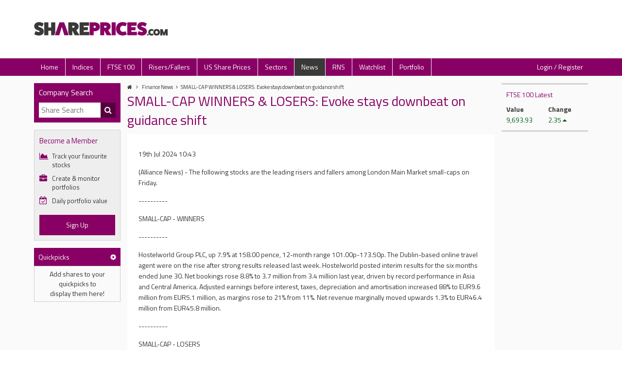

--- FILE ---
content_type: text/html; charset=UTF-8
request_url: https://shareprices.com/news/small-cap-winners-losers-evoke-stays-downbeat-on-guidance-shift-8i8dj861tlnfcgh/
body_size: 6454
content:
<!DOCTYPE html>
<html lang="en">
<head>
    <meta charset="UTF-8">
    <meta http-equiv="content-type" content="text/html; charset=UTF-8" />
    <meta name="viewport" content="width=device-width, initial-scale=1">
    <meta name="description" content="">
    
    <title>SMALL-CAP WINNERS &amp;amp; LOSERS: Evoke stays downbeat on guidance shift | Finance News | shareprices.com</title>

    <link rel="stylesheet" href="https://shareprices.com/css/style.min.css?v=1.1.4" media="screen">
    <link rel="stylesheet" href="https://use.typekit.net/edc3orj.css">
    <link rel="stylesheet" type="text/css" href="https://cdn.datatables.net/2.2.2/css/dataTables.dataTables.min.css"> 
    <link rel="icon" href="https://shareprices.com/images/favicon.png">

    <!-- Google Tag Manager -->
	<script>(function(w,d,s,l,i){w[l]=w[l]||[];w[l].push({'gtm.start':
        new Date().getTime(),event:'gtm.js'});var f=d.getElementsByTagName(s)[0],
        j=d.createElement(s),dl=l!='dataLayer'?'&l='+l:'';j.async=true;j.src=
        'https://www.googletagmanager.com/gtm.js?id='+i+dl;f.parentNode.insertBefore(j,f);
        })(window,document,'script','dataLayer','GTM-WTM6ZFT');
    </script>
	<!-- End Google Tag Manager -->

    <script>"use strict";function _typeof(t){return(_typeof="function"==typeof Symbol&&"symbol"==typeof Symbol.iterator?function(t){return typeof t}:function(t){return t&&"function"==typeof Symbol&&t.constructor===Symbol&&t!==Symbol.prototype?"symbol":typeof t})(t)}!function(){var t=function(){var t,e,o=[],n=window,r=n;for(;r;){try{if(r.frames.__tcfapiLocator){t=r;break}}catch(t){}if(r===n.top)break;r=r.parent}t||(!function t(){var e=n.document,o=!!n.frames.__tcfapiLocator;if(!o)if(e.body){var r=e.createElement("iframe");r.style.cssText="display:none",r.name="__tcfapiLocator",e.body.appendChild(r)}else setTimeout(t,5);return!o}(),n.__tcfapi=function(){for(var t=arguments.length,n=new Array(t),r=0;r<t;r++)n[r]=arguments[r];if(!n.length)return o;"setGdprApplies"===n[0]?n.length>3&&2===parseInt(n[1],10)&&"boolean"==typeof n[3]&&(e=n[3],"function"==typeof n[2]&&n[2]("set",!0)):"ping"===n[0]?"function"==typeof n[2]&&n[2]({gdprApplies:e,cmpLoaded:!1,cmpStatus:"stub"}):o.push(n)},n.addEventListener("message",(function(t){var e="string"==typeof t.data,o={};if(e)try{o=JSON.parse(t.data)}catch(t){}else o=t.data;var n="object"===_typeof(o)&&null!==o?o.__tcfapiCall:null;n&&window.__tcfapi(n.command,n.version,(function(o,r){var a={__tcfapiReturn:{returnValue:o,success:r,callId:n.callId}};t&&t.source&&t.source.postMessage&&t.source.postMessage(e?JSON.stringify(a):a,"*")}),n.parameter)}),!1))};"undefined"!=typeof module?module.exports=t:t()}();</script>
    <script>
        window._sp_queue = [];
        window._sp_ = {
            config: {
            accountId: 2028,
                baseEndpoint: 'https://cdn.privacy-mgmt.com',
                gdpr: { },
                events: { 
                    onMessageReady: function() {
                        console.log('[event] onMessageReady', arguments);
                    },
                    onMessageReceiveData: function() {
                        console.log('[event] onMessageReceiveData', arguments);
                    },
                    onSPReady: function() {
                        console.log('[event] onSPReady', arguments);
                    },
                    onError: function() {
                        console.log('[event] onError', arguments);
                    },
                    onMessageChoiceSelect: function() {
                        console.log('[event] onMessageChoiceSelect', arguments);
                    },
                    onConsentReady: function(consentUUID, euconsent) {
                        console.log('[event] onConsentReady', arguments);
                    },
                    onPrivacyManagerAction: function() {
                        console.log('[event] onPrivacyManagerAction', arguments);
                    },
                    onPMCancel: function() {
                        console.log('[event] onPMCancel', arguments);
                    } 
                }
            }
        }
    </script>
    <script src='https://cdn.privacy-mgmt.com/unified/wrapperMessagingWithoutDetection.js' async></script>

    <!-- Matomo -->
    <script>
        var _paq = window._paq = window._paq || [];
        /* tracker methods like "setCustomDimension" should be called before "trackPageView" */
        _paq.push(['trackPageView']);
        _paq.push(['enableLinkTracking']);
        (function() {
            var u="https://analytics.revive.digital/";
            _paq.push(['setTrackerUrl', u+'matomo.php']);
            _paq.push(['setSiteId', '19']);
            var d=document, g=d.createElement('script'), s=d.getElementsByTagName('script')[0];
            g.async=true; g.src=u+'matomo.js'; s.parentNode.insertBefore(g,s);
        })();
    </script>
    <!-- End Matomo Code -->
</head>

<script src="https://cdn.tagdeliver.com/cipt/18158.js" async="async"></script>

<body><header class="header">
	<div class="container">
		<div class="row">
			<div class="header__logo">
				<a href="https://shareprices.com/" class="header__logo-link"><img src="https://shareprices.com/images/logo.svg" class="header__logo-image" alt="shareprices.com" /></a>
			</div>
			<div class="header__mobile-search">
				<i class="fa fa-search" aria-hidden="true"></i>
			</div>
			<div class="header__mobile-nav">
				<button class="hamburger hamburger--squeeze" type="button" aria-label="Expand Nav">
					<span class="hamburger-box">
						<span class="hamburger-inner"></span>
					</span>
				</button>
			</div>
			<div class="header__ad">

			</div>
		</div>
	</div>
</header>

<nav class="top-nav">
	<div class="container">
		<div class="row">
			<ul class="top-nav__nav">
				<li class="top-nav__nav-item"><a href="https://shareprices.com/" class="top-nav__nav-link ">Home</a></li>
				<li class="top-nav__nav-item"><a href="https://shareprices.com/indices/" class="top-nav__nav-link ">Indices</a></li>
				<li class="top-nav__nav-item"><a href="https://shareprices.com/ftse-100/" class="top-nav__nav-link ">FTSE 100</a></li>
				<li class="top-nav__nav-item"><a href="https://shareprices.com/risers-and-fallers/" class="top-nav__nav-link ">Risers/Fallers</a></li>
				<li class="top-nav__nav-item"><a href="https://shareprices.com/us/" class="top-nav__nav-link ">US Share Prices</a></li>
				<li class="top-nav__nav-item"><a href="https://shareprices.com/sectors/" class="top-nav__nav-link ">Sectors</a></li>
				<li class="top-nav__nav-item"><a href="https://shareprices.com/news/" class="top-nav__nav-link top-nav__nav-link--selected">News</a></li>
				<li class="top-nav__nav-item"><a href="https://shareprices.com/rns/" class="top-nav__nav-link ">RNS</a></li>
				<li class="top-nav__nav-item"><a href="https://shareprices.com/watchlist/" class="top-nav__nav-link ">Watchlist</a></li>
				<li class="top-nav__nav-item"><a href="https://shareprices.com/portfolio/" class="top-nav__nav-link ">Portfolio</a></li>

									<li class="top-nav__nav-item top-nav__nav-item--right">
						<a href="https://shareprices.com/login/" class="top-nav__nav-link ">Login / Register</a>
					</li>
							</ul>
		</div>
	</div>
</nav>


<div class="wrapper-3-col-wide">
	<div class="container">
		<div class="row">
			<div class="wrapper-3-col-wide__left">
            
<div class="left-search-box">
    <div class="left-search-box__close"><i class="fa fa-times" aria-hidden="true"></i> Close</div>
    <div class="left-search-box__title">Company Search</div>
    <form action="https://shareprices.com/search/" class="left-search-box__search-form" method="get">
        <input id="sp-search" type="text" name="search" placeholder="Share Search" class="left-search-box__search-input" autocomplete="off" onfocus="showDropdown(this.value, 'shareDropdown')" onblur = "hideDropdown('shareDropdown')" onkeyup="keyTimer(this.value, 'shareDropdown', 'sp-search', true)"/>
        <button type="submit" class="left-search-box__search-button" aria-label="Company Search Button"><i class="fa fa-search left-search-box__search-button-icon"></i></button>
        
        <div id="shareDropdown" class="sp-share-dropdown__search-results" style="display: none;">
        </div> 
    </form>
</div>

    <div class="left-upsell">
        <div class="left-upsell__title">Become a Member</div>
        <ul class="left-upsell__list">
            <li class="left-upsell__list-item"><i class="fa fa-area-chart left-upsell__icon" aria-hidden="true"></i> Track your favourite stocks</li>
            <li class="left-upsell__list-item"><i class="fa fa-briefcase left-upsell__icon" aria-hidden="true"></i> Create &amp; monitor portfolios</li>
            <li class="left-upsell__list-item"><i class="fa fa-calendar-check-o left-upsell__icon left-upsell__icon--daily" aria-hidden="true"></i> Daily portfolio value</li>
        </ul>
        <a href="https://shareprices.com/register/" class="left-upsell__button">Sign Up</a>
    </div>



<!-- quickpicks -->
<div>
    <table id="quickpicks_table" data-active="PCT" class="indices__table" style="margin-bottom:15px;">
        <thead>
            <tr class="table-title">
                <td>Quickpicks</td>
                <td><a href="javascript:void(0);" rel="nofollow" style="cursor:pointer; color:white" onclick="qpToggleSettings()" aria-label="Edit Quickpicks"><i class="fa fa-cog"></i></td>
            </tr>
            <tr class="qp_table_tr"  style="display:none;">
                <td data-background="VAL" style="cursor:pointer;text-align:center;" onclick="qpDisplay('VAL');"><strong>£</strong></td>
                <td data-background="PCT" style="cursor:pointer;text-align:center;background:#f4f4f4;" onclick="qpDisplay('PCT');"><strong>%</strong></td>
            </tr>
            <tr class="qp_table_tr"  style="display:none;">
                <th>Company</th>
                <th class="right" data-display="VAL"  style="display:none;">Chg</th>
                <th class="right" data-display="PCT" >Chg %</th>
            </tr>
        </thead>
                
        <tbody>
            <tr id="qp_message_row">
                <td class="center" id="qp_message" colspan="2">Add shares to your<br>quickpicks to<br>display them here!</td>
            </tr>
            
                    </tbody>
    </table>
</div>

			</div>
			<div class="wrapper-3-col-wide__center">
                <ul class="breadcrumb">
    <li class="breadcrumb__item">
        <a href="https://shareprices.com/" class="breadcrumb__item-link"><i class="fa fa-home" aria-hidden="true"></i></a>
        <i class="fa fa-angle-right" aria-hidden="true"></i>    </li>

    <li class="breadcrumb__item"><a class="breadcrumb__item-link" href="https://shareprices.com/news/">Finance News</a><i class="fa fa-angle-right" aria-hidden="true"></i></li><li class="breadcrumb__item"><a class="breadcrumb__item-link" href="https://shareprices.com/news/small-cap-winners-losers-evoke-stays-downbeat-on-guidance-shift-8i8dj861tlnfcgh/">SMALL-CAP WINNERS &amp; LOSERS: Evoke stays downbeat on guidance shift</a></li></ul>
                <h1 class="title__title">SMALL-CAP WINNERS &amp; LOSERS: Evoke stays downbeat on guidance shift</h1>

				<div class="news-article">
					<div class="news-article__content">
						<div class="row">
							<div class="news-article__content">
                                <p class="news-article__details-date">
                                    19th Jul 2024 10:43                                </p>

                                <p>(Alliance News) - The following stocks are the leading risers and fallers among London Main Market small-caps on Friday. </p><p>----------</p><p>SMALL-CAP - WINNERS</p><p>----------</p><p>Hostelworld Group PLC, up 7.9% at 158.00 pence, 12-month range 101.00p-173.50p. The Dublin-based online travel agent were on the rise after strong results released last week. Hostelworld posted interim results for the six months ended June 30. Net bookings rose 8.8% to 3.7 million from 3.4 million last year, driven by record performance in Asia and Central America. Adjusted earnings before interest, taxes, depreciation and amortisation increased 88% to EUR9.6 million from EUR5.1 million, as margins rose to 21% from 11%. Net revenue marginally moved upwards 1.3% to EUR46.4 million from EUR45.8 million.</p><p>----------</p><p>SMALL-CAP - LOSERS</p><p>----------</p><p>Evoke PLC, down 3.2% at 71.65p, 12-month range 68.90p-296.60p. The Gibraltar-based betting and gaming firm, formerly known as 888 Holdings, remains on the back foot after posting a "broadly stable" second quarter on Thursday. For the six months ended June 30, Evoke is expecting adjusted earnings before interest, tax, depreciation and amortisation to be GBP35 million to GBP40 million behind plan. However, it has a more positive outlook for revenue in the second half, with revenue growth expected to be in line with medium-term guidance of between 5% and 9%. Notes that marketing phasing is generally first half weighted, with marketing costs expected to be between GBP35 million and GBP40 million lower in the second half.</p><p>----------</p><p>By Holly Beveridge, Alliance News senior reporter</p><p>Comments and questions to <a href="/cdn-cgi/l/email-protection" class="__cf_email__" data-cfemail="056b607276776a6a68456469696c646b66606b6072762b666a68">[email&#160;protected]</a></p><p>Copyright 2024 Alliance News Ltd. All Rights Reserved.</p>
                                <hr /><p>Related Shares:</p><a href="https://shareprices.com/lse/evok/news/" class="news-related-link">Evoke Plc</a><a href="https://shareprices.com/lse/hsw/news/" class="news-related-link">Hostelworld</a>
                            </div>
                        </div>
                    </div>
                </div>

            </div>

			<div class="wrapper-3-col-wide__right">
                
<div class="ftse-update up">
    <div class="ftse-update__title">FTSE 100 Latest</div>
    <div class="row">
        <div class="ftse-update__column">
            <strong>Value</strong>9,693.93        </div>
        <div class="ftse-update__column">
            <strong>Change</strong>2.35            <i class="fa fa-caret-up" aria-hidden="true"></i>
        </div>
    </div>
</div>
    
<div class="right-ad">
    </div>			</div>
		</div>
	</div>
</div>


<footer class="footer">
    <div class="container">
        <ul class="footer__nav">
            <li class="footer__nav-item"><a href="https://shareprices.com/" class="footer__nav-link">Home</a></li>
            <li class="footer__nav-item"><a href="https://shareprices.com/search/" class="footer__nav-link">Search</a></li>
            <li class="footer__nav-item"><a href="https://shareprices.com/privacy/" class="footer__nav-link">Privacy Policy</a></li>
            <li class="footer__nav-item"><a href="https://shareprices.com/terms/" class="footer__nav-link">Terms &amp; Conditions</a></li>
            <li class="footer__nav-item"><a href="https://shareprices.com/contact/" class="footer__nav-link">Contact Us</a></li>
            <li class="footer__nav-item"><a href="https://shareprices.com/news" class="footer__nav-link">News</a></li>
            <li class="footer__nav-item"><a href="https://shareprices.com/investments/isa/" class="footer__nav-link">ISA</a></li>
            <li class="footer__nav-item"><a href="https://shareprices.com/investments/" class="footer__nav-link">Investments</a></li>
            <li class="footer__nav-item"><a href="https://shareprices.com/online-share-dealing/" class="footer__nav-link">Online Share Dealing</a></li>
        </ul>
        <div class="footer__disclaimer">
            <p class="footer__disclaimer-text">Copyright &copy; 2025 London South East Limited. All Rights Reserved. Share prices delayed by at least 15 minutes. While London South East do their best to maintain the high quality of the information displayed on this site, we cannot be held responsible for any loss due to incorrect information found here. This site does not provide investment advice, you should consult an Independent Financial Advisor that is authorised and regulated by the Financial Services Authority before making any investments.</p>
        </div>
    </div>
</footer>

 <script data-cfasync="false" src="/cdn-cgi/scripts/5c5dd728/cloudflare-static/email-decode.min.js"></script><script src="https://code.jquery.com/jquery-3.6.0.min.js" integrity="sha256-/xUj+3OJU5yExlq6GSYGSHk7tPXikynS7ogEvDej/m4=" crossorigin="anonymous"></script>
<script src="https://cdnjs.cloudflare.com/ajax/libs/highcharts/10.3.2/highstock.min.js"></script>
<script src="https://cdnjs.cloudflare.com/ajax/libs/highcharts/10.3.2/modules/no-data-to-display.min.js"></script>
<script src="https://cdn.datatables.net/2.2.2/js/dataTables.min.js" type="text/javascript" charset="utf8"></script>
<script src="https://cdn.datatables.net/plug-ins/2.2.2/sorting/natural.js" type="text/javascript" charset="utf8"></script>
<script src="https://cdnjs.cloudflare.com/ajax/libs/moment.js/2.24.0/moment.min.js" integrity="sha256-4iQZ6BVL4qNKlQ27TExEhBN1HFPvAvAMbFavKKosSWQ=" crossorigin="anonymous"></script>

<script src="https://shareprices.com/js/charts.js?v=1.0.0"></script>
<script src="https://shareprices.com/js/general.js?v=1.1.0"></script>

<script src="https://cdnjs.cloudflare.com/ajax/libs/moment.js/2.29.1/moment.min.js" integrity="sha512-qTXRIMyZIFb8iQcfjXWCO8+M5Tbc38Qi5WzdPOYZHIlZpzBHG3L3by84BBBOiRGiEb7KKtAOAs5qYdUiZiQNNQ==" crossorigin="anonymous" referrerpolicy="no-referrer"></script>
<script src="https://cdnjs.cloudflare.com/ajax/libs/moment-timezone/0.5.33/moment-timezone-with-data.min.js" integrity="sha512-rjmacQUGnwQ4OAAt3MoAmWDQIuswESNZwYcKC8nmdCIxAVkRC/Lk2ta2CWGgCZyS+FfBWPgaO01LvgwU/BX50Q==" crossorigin="anonymous" referrerpolicy="no-referrer"></script>
<script src="https://cdnjs.cloudflare.com/ajax/libs/magnific-popup.js/1.0.0/jquery.magnific-popup.min.js" integrity="sha512-+m6t3R87+6LdtYiCzRhC5+E0l4VQ9qIT1H9+t1wmHkMJvvUQNI5MKKb7b08WL4Kgp9K0IBgHDSLCRJk05cFUYg==" crossorigin="anonymous" referrerpolicy="no-referrer"></script>

<script>
    var SITE_URL = 'https://shareprices.com/';
    var SITE_NAME = 'shareprices.com';

    $('[data-chartType]').each(function() {
        if ($(this).is(':visible')) {
            initChart($(this));
        }
    });
</script>

<!-- Required for v2 recaptcha check -->
<script src="https://www.google.com/recaptcha/api.js"></script>
<!-- Required for v2 recaptcha check -->
<script src="https://www.google.com/recaptcha/api.js?render=6Leg0EseAAAAAMqkenq-QKSmI2MSP9XcA00q3fQL"></script>
<script type="text/javascript">
	$(function() {
		$('form').on('submit', onFormSubmitV3);
	});


	/**
	* Returns widgetId from a given element id
	* @param {string} elementId 
	* @return {number} i
	*/
	function getWidgetId(elementId) {
		const recaptchaBoxes = document.querySelectorAll('.g-recaptcha');
		const targetBox = document.querySelector('#' + elementId);
		for (let i = 0; i < recaptchaBoxes.length; i++) {
			if (recaptchaBoxes[i].id === targetBox.id) {
			return i;
			}
		}
	}

	function onFormSubmitV2(token)
	{	
		$('.g-recaptcha-response').each(
			function() {
				if($(this).val() == token)
				{
					var $recapchaForm = $(this).parents('form:first');
					
					$recapchaForm.off('submit');
					
					$recapchaForm.submit();
				}
			}
		);
	}

	function onFormSubmitV3(e)
	{		
		e.preventDefault();

		var recapchaFormName = $(e.currentTarget).data('form-name');

		if(recapchaFormName == undefined || recapchaFormName.length == 0)
		{
			recapchaFormName = 'Unnamed_Form';
		}

		grecaptcha.ready(function() {
			grecaptcha.execute('6Leg0EseAAAAAMqkenq-QKSmI2MSP9XcA00q3fQL', {action: recapchaFormName}).then(function(token) {

				if($(e.currentTarget).find('.recapchav2').length > 0)
				{
					var widgetID = $('.g-recaptcha').index($(e.currentTarget).find('.g-recaptcha'));

					grecaptcha.execute(widgetID);
				}
				else
				{
					$(e.currentTarget).off('submit');
					$(e.currentTarget).submit();
				}
			});
		});
	}
</script>

<script defer src="https://static.cloudflareinsights.com/beacon.min.js/vcd15cbe7772f49c399c6a5babf22c1241717689176015" integrity="sha512-ZpsOmlRQV6y907TI0dKBHq9Md29nnaEIPlkf84rnaERnq6zvWvPUqr2ft8M1aS28oN72PdrCzSjY4U6VaAw1EQ==" data-cf-beacon='{"version":"2024.11.0","token":"cb9f039736c645f6a1e0b6bcb130f11e","r":1,"server_timing":{"name":{"cfCacheStatus":true,"cfEdge":true,"cfExtPri":true,"cfL4":true,"cfOrigin":true,"cfSpeedBrain":true},"location_startswith":null}}' crossorigin="anonymous"></script>
</body>

</html>

--- FILE ---
content_type: text/html; charset=utf-8
request_url: https://www.google.com/recaptcha/api2/anchor?ar=1&k=6Leg0EseAAAAAMqkenq-QKSmI2MSP9XcA00q3fQL&co=aHR0cHM6Ly9zaGFyZXByaWNlcy5jb206NDQz&hl=en&v=TkacYOdEJbdB_JjX802TMer9&size=invisible&anchor-ms=20000&execute-ms=15000&cb=s9ljd3irb7rq
body_size: 45541
content:
<!DOCTYPE HTML><html dir="ltr" lang="en"><head><meta http-equiv="Content-Type" content="text/html; charset=UTF-8">
<meta http-equiv="X-UA-Compatible" content="IE=edge">
<title>reCAPTCHA</title>
<style type="text/css">
/* cyrillic-ext */
@font-face {
  font-family: 'Roboto';
  font-style: normal;
  font-weight: 400;
  src: url(//fonts.gstatic.com/s/roboto/v18/KFOmCnqEu92Fr1Mu72xKKTU1Kvnz.woff2) format('woff2');
  unicode-range: U+0460-052F, U+1C80-1C8A, U+20B4, U+2DE0-2DFF, U+A640-A69F, U+FE2E-FE2F;
}
/* cyrillic */
@font-face {
  font-family: 'Roboto';
  font-style: normal;
  font-weight: 400;
  src: url(//fonts.gstatic.com/s/roboto/v18/KFOmCnqEu92Fr1Mu5mxKKTU1Kvnz.woff2) format('woff2');
  unicode-range: U+0301, U+0400-045F, U+0490-0491, U+04B0-04B1, U+2116;
}
/* greek-ext */
@font-face {
  font-family: 'Roboto';
  font-style: normal;
  font-weight: 400;
  src: url(//fonts.gstatic.com/s/roboto/v18/KFOmCnqEu92Fr1Mu7mxKKTU1Kvnz.woff2) format('woff2');
  unicode-range: U+1F00-1FFF;
}
/* greek */
@font-face {
  font-family: 'Roboto';
  font-style: normal;
  font-weight: 400;
  src: url(//fonts.gstatic.com/s/roboto/v18/KFOmCnqEu92Fr1Mu4WxKKTU1Kvnz.woff2) format('woff2');
  unicode-range: U+0370-0377, U+037A-037F, U+0384-038A, U+038C, U+038E-03A1, U+03A3-03FF;
}
/* vietnamese */
@font-face {
  font-family: 'Roboto';
  font-style: normal;
  font-weight: 400;
  src: url(//fonts.gstatic.com/s/roboto/v18/KFOmCnqEu92Fr1Mu7WxKKTU1Kvnz.woff2) format('woff2');
  unicode-range: U+0102-0103, U+0110-0111, U+0128-0129, U+0168-0169, U+01A0-01A1, U+01AF-01B0, U+0300-0301, U+0303-0304, U+0308-0309, U+0323, U+0329, U+1EA0-1EF9, U+20AB;
}
/* latin-ext */
@font-face {
  font-family: 'Roboto';
  font-style: normal;
  font-weight: 400;
  src: url(//fonts.gstatic.com/s/roboto/v18/KFOmCnqEu92Fr1Mu7GxKKTU1Kvnz.woff2) format('woff2');
  unicode-range: U+0100-02BA, U+02BD-02C5, U+02C7-02CC, U+02CE-02D7, U+02DD-02FF, U+0304, U+0308, U+0329, U+1D00-1DBF, U+1E00-1E9F, U+1EF2-1EFF, U+2020, U+20A0-20AB, U+20AD-20C0, U+2113, U+2C60-2C7F, U+A720-A7FF;
}
/* latin */
@font-face {
  font-family: 'Roboto';
  font-style: normal;
  font-weight: 400;
  src: url(//fonts.gstatic.com/s/roboto/v18/KFOmCnqEu92Fr1Mu4mxKKTU1Kg.woff2) format('woff2');
  unicode-range: U+0000-00FF, U+0131, U+0152-0153, U+02BB-02BC, U+02C6, U+02DA, U+02DC, U+0304, U+0308, U+0329, U+2000-206F, U+20AC, U+2122, U+2191, U+2193, U+2212, U+2215, U+FEFF, U+FFFD;
}
/* cyrillic-ext */
@font-face {
  font-family: 'Roboto';
  font-style: normal;
  font-weight: 500;
  src: url(//fonts.gstatic.com/s/roboto/v18/KFOlCnqEu92Fr1MmEU9fCRc4AMP6lbBP.woff2) format('woff2');
  unicode-range: U+0460-052F, U+1C80-1C8A, U+20B4, U+2DE0-2DFF, U+A640-A69F, U+FE2E-FE2F;
}
/* cyrillic */
@font-face {
  font-family: 'Roboto';
  font-style: normal;
  font-weight: 500;
  src: url(//fonts.gstatic.com/s/roboto/v18/KFOlCnqEu92Fr1MmEU9fABc4AMP6lbBP.woff2) format('woff2');
  unicode-range: U+0301, U+0400-045F, U+0490-0491, U+04B0-04B1, U+2116;
}
/* greek-ext */
@font-face {
  font-family: 'Roboto';
  font-style: normal;
  font-weight: 500;
  src: url(//fonts.gstatic.com/s/roboto/v18/KFOlCnqEu92Fr1MmEU9fCBc4AMP6lbBP.woff2) format('woff2');
  unicode-range: U+1F00-1FFF;
}
/* greek */
@font-face {
  font-family: 'Roboto';
  font-style: normal;
  font-weight: 500;
  src: url(//fonts.gstatic.com/s/roboto/v18/KFOlCnqEu92Fr1MmEU9fBxc4AMP6lbBP.woff2) format('woff2');
  unicode-range: U+0370-0377, U+037A-037F, U+0384-038A, U+038C, U+038E-03A1, U+03A3-03FF;
}
/* vietnamese */
@font-face {
  font-family: 'Roboto';
  font-style: normal;
  font-weight: 500;
  src: url(//fonts.gstatic.com/s/roboto/v18/KFOlCnqEu92Fr1MmEU9fCxc4AMP6lbBP.woff2) format('woff2');
  unicode-range: U+0102-0103, U+0110-0111, U+0128-0129, U+0168-0169, U+01A0-01A1, U+01AF-01B0, U+0300-0301, U+0303-0304, U+0308-0309, U+0323, U+0329, U+1EA0-1EF9, U+20AB;
}
/* latin-ext */
@font-face {
  font-family: 'Roboto';
  font-style: normal;
  font-weight: 500;
  src: url(//fonts.gstatic.com/s/roboto/v18/KFOlCnqEu92Fr1MmEU9fChc4AMP6lbBP.woff2) format('woff2');
  unicode-range: U+0100-02BA, U+02BD-02C5, U+02C7-02CC, U+02CE-02D7, U+02DD-02FF, U+0304, U+0308, U+0329, U+1D00-1DBF, U+1E00-1E9F, U+1EF2-1EFF, U+2020, U+20A0-20AB, U+20AD-20C0, U+2113, U+2C60-2C7F, U+A720-A7FF;
}
/* latin */
@font-face {
  font-family: 'Roboto';
  font-style: normal;
  font-weight: 500;
  src: url(//fonts.gstatic.com/s/roboto/v18/KFOlCnqEu92Fr1MmEU9fBBc4AMP6lQ.woff2) format('woff2');
  unicode-range: U+0000-00FF, U+0131, U+0152-0153, U+02BB-02BC, U+02C6, U+02DA, U+02DC, U+0304, U+0308, U+0329, U+2000-206F, U+20AC, U+2122, U+2191, U+2193, U+2212, U+2215, U+FEFF, U+FFFD;
}
/* cyrillic-ext */
@font-face {
  font-family: 'Roboto';
  font-style: normal;
  font-weight: 900;
  src: url(//fonts.gstatic.com/s/roboto/v18/KFOlCnqEu92Fr1MmYUtfCRc4AMP6lbBP.woff2) format('woff2');
  unicode-range: U+0460-052F, U+1C80-1C8A, U+20B4, U+2DE0-2DFF, U+A640-A69F, U+FE2E-FE2F;
}
/* cyrillic */
@font-face {
  font-family: 'Roboto';
  font-style: normal;
  font-weight: 900;
  src: url(//fonts.gstatic.com/s/roboto/v18/KFOlCnqEu92Fr1MmYUtfABc4AMP6lbBP.woff2) format('woff2');
  unicode-range: U+0301, U+0400-045F, U+0490-0491, U+04B0-04B1, U+2116;
}
/* greek-ext */
@font-face {
  font-family: 'Roboto';
  font-style: normal;
  font-weight: 900;
  src: url(//fonts.gstatic.com/s/roboto/v18/KFOlCnqEu92Fr1MmYUtfCBc4AMP6lbBP.woff2) format('woff2');
  unicode-range: U+1F00-1FFF;
}
/* greek */
@font-face {
  font-family: 'Roboto';
  font-style: normal;
  font-weight: 900;
  src: url(//fonts.gstatic.com/s/roboto/v18/KFOlCnqEu92Fr1MmYUtfBxc4AMP6lbBP.woff2) format('woff2');
  unicode-range: U+0370-0377, U+037A-037F, U+0384-038A, U+038C, U+038E-03A1, U+03A3-03FF;
}
/* vietnamese */
@font-face {
  font-family: 'Roboto';
  font-style: normal;
  font-weight: 900;
  src: url(//fonts.gstatic.com/s/roboto/v18/KFOlCnqEu92Fr1MmYUtfCxc4AMP6lbBP.woff2) format('woff2');
  unicode-range: U+0102-0103, U+0110-0111, U+0128-0129, U+0168-0169, U+01A0-01A1, U+01AF-01B0, U+0300-0301, U+0303-0304, U+0308-0309, U+0323, U+0329, U+1EA0-1EF9, U+20AB;
}
/* latin-ext */
@font-face {
  font-family: 'Roboto';
  font-style: normal;
  font-weight: 900;
  src: url(//fonts.gstatic.com/s/roboto/v18/KFOlCnqEu92Fr1MmYUtfChc4AMP6lbBP.woff2) format('woff2');
  unicode-range: U+0100-02BA, U+02BD-02C5, U+02C7-02CC, U+02CE-02D7, U+02DD-02FF, U+0304, U+0308, U+0329, U+1D00-1DBF, U+1E00-1E9F, U+1EF2-1EFF, U+2020, U+20A0-20AB, U+20AD-20C0, U+2113, U+2C60-2C7F, U+A720-A7FF;
}
/* latin */
@font-face {
  font-family: 'Roboto';
  font-style: normal;
  font-weight: 900;
  src: url(//fonts.gstatic.com/s/roboto/v18/KFOlCnqEu92Fr1MmYUtfBBc4AMP6lQ.woff2) format('woff2');
  unicode-range: U+0000-00FF, U+0131, U+0152-0153, U+02BB-02BC, U+02C6, U+02DA, U+02DC, U+0304, U+0308, U+0329, U+2000-206F, U+20AC, U+2122, U+2191, U+2193, U+2212, U+2215, U+FEFF, U+FFFD;
}

</style>
<link rel="stylesheet" type="text/css" href="https://www.gstatic.com/recaptcha/releases/TkacYOdEJbdB_JjX802TMer9/styles__ltr.css">
<script nonce="wDNNGEGfWbb-CFNp_Slelg" type="text/javascript">window['__recaptcha_api'] = 'https://www.google.com/recaptcha/api2/';</script>
<script type="text/javascript" src="https://www.gstatic.com/recaptcha/releases/TkacYOdEJbdB_JjX802TMer9/recaptcha__en.js" nonce="wDNNGEGfWbb-CFNp_Slelg">
      
    </script></head>
<body><div id="rc-anchor-alert" class="rc-anchor-alert"></div>
<input type="hidden" id="recaptcha-token" value="[base64]">
<script type="text/javascript" nonce="wDNNGEGfWbb-CFNp_Slelg">
      recaptcha.anchor.Main.init("[\x22ainput\x22,[\x22bgdata\x22,\x22\x22,\[base64]/MjU1OmY/[base64]/[base64]/[base64]/[base64]/bmV3IGdbUF0oelswXSk6ST09Mj9uZXcgZ1tQXSh6WzBdLHpbMV0pOkk9PTM/bmV3IGdbUF0oelswXSx6WzFdLHpbMl0pOkk9PTQ/[base64]/[base64]/[base64]/[base64]/[base64]/[base64]/[base64]\\u003d\x22,\[base64]\\u003d\x22,\x22K8ONZiwwWwXDk8KWwqXCgn/CqcO9w4ZRIsK6PMKswqwHw63DisKmVsKXw6s3w40Gw5h3cmTDrgdEwo4Aw64hwq/DusOAFcO8wpHDgx49w6A3UsOiTGjCmw1Gw60ZOEtIw6/[base64]/CpMOaRSbDlRHCrVsyecOaw4vCi8KlFgRqwo4Rwr/CpQ0/YU7CvT0Fwo9wwpl5eHQVKcO+wo3CncKJwpNOw7rDtcKCEyPCocOtwpxswoTCn1bCh8OfFjvCt8Kvw7Nbw6gCwprCucKgwp8Vw6DCoF3DqMOMwplxOBLCjsKFb1TDqEA/YkPCqMO6EsKsWsOtw69RGsKWw6xMW2dKJTLCoTkoABhWw4dCXGkBTDQVEHo1w6YIw68BwokgwqrCsA4Iw5Ytw4hZX8OBw7ktEsKXOcO4w455w5xBe1pAwqZwAMK1w756w7XDu09+w61lfMKocjp9woDCvsOMQ8OFwqwDLhoLN8KXLV/DrDVjwrrDosOWKXjCoTDCp8ObPcKOSMKpfsO4wpjCjVgDwrsQwpjDim7CksOYK8O2wpzDk8Ofw4IGwqR2w5ozFzfCosK6CMKqD8ODYFTDnVfDmcKBw5HDv28BwolRw6XDncO+wqZGwr/CpMKMYcKRQcKvGcKVUH3DlF1nwobDk09RWRDCgcO2Vm1nIMOPI8K8w7FhT3XDjcKiL8OZbDnDr3HCl8Kdw5PCkHhxwrIiwoFQw6DDpjPCpMKSJw4qwpIawrzDm8K7wqjCkcOowpZawrDDgsKgw53Dk8KmwpXDjAHCh3JeOzgawoHDg8OLw4MMUFQhZgbDjAUgJcK/w6IGw4TDksK/w5PDucOyw5k3w5cPNMO7wpEWw7J/PcOkwqrChGfCmcOhw73DtsOPNsKbbMOfwrdHPsOHfsOJT3XCrMKWw7XDrArCoMKOwoMtwq/[base64]/[base64]/w5VTw6Z7VBJVGcOYC27DugrCk8OaAMORchnCicOZwodbwqwYwoXDksOowpzDiX4ew70qwq85Q8K8MMOVdQI8E8KYw43CuwpaWlrDg8OOXzhNFsKFZTEwwqpWd3HDtcKyAsKocDbDpFPCnXJCF8KHwqsVCD0/DWrDisO5MVrCucOtwpIACsKgworDn8O9asOob8KCwrrCnsK6wrjDvzpUw7DCr8KNasKTe8KrYsK1fnvCukPDlMOgL8ORAjoLwqtawrHCm0rDp3MxLsKOOljCmVwtwqwYHEXCo33CtlrCtiXDgMO0w4LDs8Ofw5/CjwrDq1/[base64]/[base64]/[base64]/CkcKaw6XCknJ9w5HCiAfDtTzDk8KHwog3B2EKXsK5w7jDs8KkasORw714wpgJw4JyPMKgwplww7Eiwql/[base64]/[base64]/DmcKcwoQccjIQBwpUw6JFwp/DtcKeQMKSRlDCoMKLwrbCg8KZBMO3AsOLMMKPasKAZCDDlj3CjQfDvlLCsMOZGFbDqnbDicK/w61wwpbDiy8vwqjDiMO7PcKdfHl3TmsFw61JbsOawovDonhhL8Ktw5oLw4M4N0jCqQZHZmwgOwPCqmN6WRLDmzLDt0RFw43DsUZmw7DCn8KlSmdhwq3CucOyw7VVw61vw5RdVsK9woDCkCzDmX/[base64]/DrMOMwqDCvWoWLcOJLsOCwrnCinTDoBXCt3bCoTzCqnBjAsOiblN0ACAIwrh6YsO6w5Eva8KhTRtlRErCnFvCk8OnAlrCgTAUYMK9ESvCtsOzdHDCtsOfEMOOdzYCw7HCvcOeJDbDp8OHV3/Dh2YKwpxFwoZBwrEswrsFwpQLZlrDvVbDusOnFzgKEC/Co8KqwpEYMFHCkcOIaw/CmTXDn8K2A8KAI8KmIMOow6xGwo/Co2TChhLDiUMCwqrCqsK/Dlxtw4AuOsONUsOEw51xAMO1Z0FLWWpDwokLSC7CpRHClMOwWWbDo8OHwr7DiMOaJyJUwp/CvsOUw4/[base64]/NsKZcW/Cn3QswqrDrcOxwph2woBOYcKYw7Z0wpZ4wr09FcKqw5TDp8KiNcO0CmDDlSVswrfCnDzDksKTw7c7NcKtw4LDhiMZEgPDrxAiNXHDmyFJw5/ClsKfw5A/TGQUP8OswrjDq8OydMKLw55cwoIoQcOWw70RcMKcVRERczNOw4nCusKMwrbCisO6GSQDwpEBQcKRby7Ci0DCu8KWwogFL3Umwr84w7F9E8OebsOow64LJXkhRGjDl8OME8KXS8KnF8O8wqATwoQKwprCtsKGw7EeAzHCj8Kfw708D0HDr8OIw4/[base64]/[base64]/[base64]/w77DksKhLiELCcKBw5x9aUvCjMO8EGbCiG9JwrMTwoxhw5BlShUWw4vCs8KkRiXDu08Vwp/CgUlDCsKRw6DCjcKWw4x5w513U8OdG0jCvCPCkko4FcKiw7MDw4jChhliw6tPdMKqw7LCkMK3BSDDrlVnwozCm0RtwrRZbVjDvAXCgsKMw5fDgFHCjivDkgp5d8KkwqLCl8KTw5XCjyImw4DDlcOTanrCqMO4w6jCicO3VhQQwo/ClRYuDnITw7rDo8OLwo/DtmJWKHrDrT7DjcKRI8OTGGNBwrXCsMKzIsKNwr1fw5hbwqvCgULCuEsNHyPCg8OdY8OjwoMSw7/DgyPDrXNNw6TCmlLCgsKMOFI4NxxkVxvDlHMnw63Dj03DjcK9w7LDiE/Ch8OjYMKYw53Cj8OtDMKLGCXDtncfIMOPanrDhcOQc8KDCsOuw6nCuMKywoImwpfCpm/Chit0QW5kWUDDj0vDgcO8XsOow4vCj8KnwqfCpMKHwoNTcX8OMDh2Q18hQMOaw4vCqQ3DhBEcwppmw4TDs8Kyw6Jcw5/CtsKNayA6w5pLTcKxRQTDksO/AsK5QQ5Xw7rDtSvDrMKGZz43W8OuwovDlj0kwp3DusOZw6Fzw73CpixlDcKvYsOAH3DDpMO2XVZ9wqwAWMOdG13DtllFwr8bwogvwox+bgTCrWbCt3LCtiLDnkzCgsOFKy0ocGRjw7jDg2IkwqPChsOjw7ROwoXDpMKlI0Ipw70zwr1ZWsOSBmLCrx7CqMKZeQx/RHXCkcKbcjrDrX4nw6l6w79APVcRIWrCocKEeXnCvcKLdMK7csKmw7JTdMKldFYHw7/DnnjDi0Yiw4cVDyh0w6hhwqTDqFfDsRsiE1dXwqfDocKBw40cwoEkG8O+wrsFwrDCo8K1w73DiA3CgcOAw6zCgxEUJGHCoMKBwqdCbsOVw6FDw7HCpBdQw7RbbFdmasO0wppUw5/CtcKVwok9bcK0esO3TcO2YXpFw65Uw6TCvMOuwqjCqWrCkh9/YlFrwpnCuRFKw4MKIcOYw7JeRMKLMRVkO1UResOjwq/CliRWLcK9wo5VfMO8OcOFwoDDg3MAw4HCkMKmw5Blw61DBsOPw4nCt1fCocOMwr/[base64]/DqyJWw4nCh8Knw5oqJcKRwqrDhjTDoGrDggIUwrDDt1XDsVomJcOdMMKbwpTCpiPDoR7DrcKQwrk/w54PWcOzw6JEwqglSsKIw70XK8O2S1ZeHcOgGMOTVxpjw6IZwqTDvcOjwrt9wrzDvR7DgzthbT/CoDnDlMKYw6pnwoXDlWfCmTI6woTCuMKDw6vDqyESwpfCuHPCncKkHsKzw7vDnMOfwofDv01wwqBZwonCtMOQGsKdwpjCgxUeLTJfZsK2wotMbTUMwq1bT8K/w6jCp8OvRhXCjsKcSMOPAMKDXUgGwrbChcKIR2bCjcKiDEzCpcKyZ8OLwoQJTgDCqcKgwqXDuMOYY8KRw68uw5B6GSQeIUV2w6bCo8OrGVxcOcKqw5DCnsO0wpxOwq/Dh3V0EcK4w4ZhBRbCnMKIw6DDmVPDsx/Dn8Kkw6dSZzFcw6c+w6/Dv8KWw5R3wpLDqmQdwqLCg8KUCgRtw5dLw4scwr4CwrohJsOBwoJ8fUgWBAzCn1IAW3MhwpPCgG99CgTDowfDucK5IMOZUkrCp0N2OcKxwonDsjoqw5PDiSTCksOkDsKmKlYLYcKkwoxKw6IVYsObZ8OIGHXDusKdSDV1wrjClThKA8OWw6nCjcO/w6XDhsKRw59Lw7ATw6dRw4kuw6bCrV1Iwo5DKULCl8O5acKywrkbw5DDqhplw6Znw43Dol/DlRjCtsKZw5F4MMOiNMKzBRLCksK4fsKcw55pw47CkgFMw65aG2fDv09Jw6QKYz19eBjCqMOqwrvCusOtQCcEwqzCjkNiFsO7Pk5Sw4l1w5bCs0jCix/[base64]/Cl8KRwrEawqrCh8KMwqAJwrdhw6YZGcK9w6dhXMKhw6AdA3PDnRpXIBrCnnfCrigJw5/[base64]/Dny1YwqthQ8KkDsKzYTBSw5xmJ8KaUTcjwrIFwpnDucKJR8O+bTfDohHCrWDCsFrDm8OOwrbDqsKfw6dKIcO1GC11WlklDCfCqxzCoiPCvQXDplA8XcOlBsOOw7fCnQ3CvSfDkMK4RBjDgMKXCMOtwq/[base64]/CrcOBNcOyw4wGUlhcASjCtsKXw7bDpsOewoDDgxtLG2F9HxXCkcK7acO3bsK5w7DDjsO7wqxBacO+MsKzw6LDv8OhwobCtx8VGcKoGgYbPMKSw6YbZMOBCMKPw4DCq8KDRyVsDkPDiMOUUcKTPnI1ZljDm8O/FGUIJWQTwotJw44DW8KKwoVEw4fDpCdhcU/Ck8K5wp8DwqUHKCdEw4rDosK/PcKRd2LCk8O1w5jCjcKsw47DisKYwr3CuS3DscKPwrMbwo7CscKkMSfCoApDVMKdw4nDu8OJwqZfw5hresKmw6FJM8KldMK7wrzCvRAlw4XCmMO5SMOHw5htA1k8wqxBw4/CtcOdw7zCswbCusOabgvDnMOJwo/Dt2c9w4UOw69KWMOIw5UuwrvCgAgdXztnwq3DoEPCm3Aiw4EmwqLDssOAO8K9w70dw4hNc8Orwr45wr83w5nDilPClsKXw69bTT5Zw4VwFADDjH/DqHBZKSNGw7JVBG1YwpIbK8O6c8K9wp/DlGzDv8K8wprDmsKIwppAa2nCjmNuw60uDcOHwpnCll9lQUTCt8K4J8O+O1c2wp/CrQzCgRJxw7xyw5jChsKEUhVseltxMsKEbsKmLsOCwp7CjcOAw4k5wpsZDkHCqsOoeXQAw6bCtcKARCJ2XMK+Fy/Dvi8sw6gmDMOEwqtQwpl5ZlhzUkUkw4gNcMKYw6rDl3wicgbDg8K/ZGPDpcOZwoxSZjZjGA3CkGDDt8OKw4vDo8KHUcOtw44GwrvCk8OKfMKKUsONA1l2w6pTLsKbw65vw5zCjnDCgcKcNcK7wr3CgXrDkHzCpsKnSGtJwrA+diLCknLDvhnCq8KYVy9xwrfCsk/Cr8Ozw77DmMKNISJSKMODwqnCkTvDgsKELCNyw6cDw4fDtWLDtCBDLcO9wqPCjsOYPlnDtcKGRj3DjcO+ED/CqsKbGlHCpU4WdsKZH8OCwrnCosOcwp/CqHXCgcKAw4d7S8O/w41WwrHCkl3ClwPDgcKcGwbDozfChsO3c3/DpsOwwqrChlV3fcKrehLClcK8X8KXIsOtw44nwoA0woHCu8K9wo7DksKKw5l+wrLCjMKqwrnDl0/[base64]/CrD10wrgGHn3DtMOEQ8K1dcKXOcKowqTCvEdtw4jCnsKuwr5xwoTCi23DiMKUM8O+w5hFw6zCjg/ClV1wTBPCmcKrw5NAVnHCkE7Do8KcUB/DnB8QGBDDvj/DmsOOw4QmQy4ZK8OLw4XDuUUFwqzChMORw582wphww6gkwrcMNMKowpPCtsOmw7APOltrTcK4b3/CkcKWLMKuw7Uew74Mw79+XVd0wpbCp8Oiw4fDg2wyw7JAwpFYw6cOwpHDr0bChDDCrsKqYhDDn8OVflzDrsKjLU7CtMOEfmIpcClCw6vDpD1Dw5csw4sxwoUbwrpWMgvDkU5XIMOtw5/Ds8OHZMKqeijDkGcvw4EcwpzChcOcTX8Aw7fDhMK1Yk7CgMKpwrXCsEDDsMOWw4IQHMOJw41hcn/[base64]/Dj8KRw5dsCMKtSsOVAHPCmmLChcKow79NS8O4P8KVw5M1N8Kkw5vChEUIw5vDkyXDoQhFDS1tw40zQsOjw5fDmnjDr8K1wpbDkAAhFsO9RsKsSGvDuDfCjiM6GADDqVN7bsOmDBTCuMO/wpNJEAzCjmDDugXCmsO3FsKBGMKOw4rDmcKDwqENLV1uwpfClcOGMsK/ADo4w5wxw4TDuy0Mw47Ct8KRwozCuMORwqsyJkV1N8OQRcKuw7jCk8KKBzTDk8KJwoQjacKcwrN5w6g4w5/Cg8OtL8OmOz43RcKCc0LCisKlL2Jjwo48wo5RVcOHacKyYzNqw7cBw6PCiMKtWy3DgMKCwqXDp3EEAMOPYmAxF8O6M2fCp8OQe8KsZMKXbXbCny/CiMKUJUkYYwRvwrAeTC5lw5TCogjCnx3CkgnCkC80DsKSPyt4w4pcwrTCvsKDw6rDnsOsbBJVwq3DuAZKwoxVGToFZiTCokPCnHrCrMKJwpw0w5zDscOlw5B4RwkIXMOKw4vCshHCqjrCpcKAZMK1wpPCoCfCosKvKcOUw4oENkE/V8Ojw4NqBynCqsOsMMKWw63DlEoJARDCvhpzwoB1w7LDqlfClhREwpfDlcOkwpURwprCtDVENMKpXXs1wqMnAcKUdgnCtMKoRFTDonM9w4pseMKkecOiw4F/K8KGdhzDmU9dwpMhwohdSg53VMKIT8KfwqZoYMKiacK7ex8JwpXDihDDr8KVwp5UKG5YMTAYw6TDiMOPw4fCnMOhSknDl1RCKMK8w7cJfcOnw6/ChCogw6bCmsKdBy13wpdFTMOcL8OGw4RIOG3Du054dsO4KFTCi8O+QsKSHWvDtCvCq8O1XwtUw5dNwqfDknfCuj3CpQnCtsKPwqbCk8KYD8O9w7JxCMOpw5cowrZsEMOOEDDDizEvwpvDk8KRw6zDsn3ChFbClBx6PsO1bsKiIiXDtMOuwpFGw5kgYhDCnhbCvMKvwq/DtMKFwr3DgsKrwrHCnEfClDIadBDCvShaw6nDo8OfNUphPzdzw6LClsOJw44zW8OGSMOoE0IjwoHDssOhwrDCn8K4HG/CrcKAw7lYwqnCgCIpIcK6w6RJBgbDu8OzEsOmDAnChH0PEEJOOMOHY8KGwoAdCsOQwqfCpg9vw6XCo8Obw7DDrMKDwrzCsMKoZ8KZWcOgw61xXcKtw5pRHMOPw6bCo8Kpe8Omwo8ef8OqwpV9wqrChcKNC8OOI1fDql5zYMKBwpoIwoJ3w5dxwq9Kwq/Dni9JesKrX8Kawp8Fwr/[base64]/Dnhd+FcKGWcOnw6/Cq8KvFATCpUNew6HDscOiwpvDh8KAwqtnw5MawpzDlsOCwq7DrcKPCsKlbBXDvcK5N8KufEvChMK+PXjCtsObXWbCtMKpfMO6RMOewpNAw5IlwqJlwpvDihvCusO7eMKcw7LDignDrSIUVBHCq3k+cm/DigjCjAzDlB7DhsKBw4dyw4XDjMO8wqs2w7wlRVwFwqQTFcO5bMOgGMKDwq8IwrYxw7rCpEzCt8KMRMO9w5XCs8OXwrl8Gm/CvxrCvsOOwr7DmQUUaTt1w5d3EsKxw7liFsOcwqdTwoZ7esOxEQVowrvDtcKcLsOTw4hjZwHChR/CiRzCnWoCWDTCtHDDg8OqSlgew5dDwqzChQFRQzcdZsOeGCnCssOTT8Ogwo1DacOtw5Ytw43Cg8OLw7tew6EXw5dEIsKkw6dvJB/Dtn55wrYDwqzCt8OyP0g+FsOXTHjDnynCuz9IMzUhwq5xwqTClCbDo3PDn1ZKw5TClEHDgX9GwoYKwpPDi3PDnMK8w7dnBFQ+B8Kcw4nCr8OHw6nDlMKEwpTCtnkGTMK/wrl2w6/[base64]/Ds8OjwqcBHizCvcK4AsOqGcKVw5PDucKiJDPCilHCpMKjw7g9wrJDwoV8cm97OD9YworCj1rDlgZ+ChZVw5AhXQI/[base64]/CksOOw6fDhhQXWMOQw4s9aMKYwpwWRsKGwoLDiSk8w4NqwoLCkCBJacOTwrLDrcKmEMKWwobCisK3fsOvwpbCmi5LUTEjSWzCh8OFw6ghHMOgCll2w4bDqn7DvQnCpG8DOcODw7Qec8K2woMZwrDDq8OuM2PDsMO9YmTCozPCisOBEsObw4/ChUc3woPCgMO2w7fDvcK1wrzCnH49BMKhH1Z1w6vCgMK3wr/DjsOXworDqcKBwrosw4B1csKxw7TCujgKQGo5w48+QsKhwpDCkcKew5FwwqDCrcORb8OPwpDCm8OeTWDDi8KIwr9hw704w5RqX34Qwop2PnMueMKxcizDpVQ8Hm0Kw5XDpMOsc8O9QcKMw60ew5B9w63CucKhw6nCucKRC1TDs03Crh1NfCHCncOnwqlkdRBPw4/ConNZwrXCo8O3NcOEwoYqwotqwp4BwpMTwrHCh07Cmn3DognCpCbCiQh2ZcODDMORXUXDtTvDmwY7fcKxwqvCg8KFw5kVcMK5XMOkwpPCjcKeG2DDtcOBwoQVwpJ7w57Ct8OOM0zCjsKuKMO2w43DhcKYwqQSw6AvBinDu8K/dU7CgBjCiVc7QG1eXsOQw4nChEFXNn/DpMKbD8OaJcO+FzYpUEUvUyfCpULDssKew5jCq8KQwrNUw5vDmCrCphzCnAzCrcOVw6LCr8O/[base64]/woDDs2XDn2o/[base64]/Do8O8OQrDqcK4IsOCwobDozYUeMK/[base64]/DoyAkw73DhsKBwqxkEcKIw4kNcifDvw9dIH4CwqHCqsKbEH0xw7LDm8KzwofCo8OzC8KPw4bDjMOKw5FNw7fCusOsw5sWw5/CtsOjw5PDgAVgw6fCuUrDt8KWDRvClVnDvjrCthN+FsKtO13DnCpOw6Q1w5p5wrjDuXwIwoFQwpvDj8KMw51Nwr/DgMKfKx0tDcKpccOdOMKOwpjCkU3CsQ3CnyMxwrjCrVTDkBcSTMK4w4PCvsKlwr/[base64]/[base64]/DsQTDlwx0w5rCqjPCncK6w7AhR8ObwqxUw7gmw6LDnsKhw4XCkMKJZsOCbgMHQMOWA1YuT8KCw5PDtRjClMOTwprCsMOPDzrCuBsPXsOjATjCmMOiYsOra1XCgcOFe8OyBsKCwoLDggQ6w5w1w4TCisO4woosfSrDmsK1w5gyERwyw4A2G8OAZlfCrMOvcnRZw6/CmEI6FMOLV0PDs8O0wpbCjBHCtFrCnsOLw7TCuw4jF8K4EkzCu0bDusKww79YwrbDqMOYwpkVPFrDgToww74EMsOXenZ9ccKSwqJJecOMw6LDnsOkaE/CnMK6w4HCpUTDr8Kxw7/DosKbwqccwrVne25ww4nCmCNPesKWwrnCjMKQS8O8w5jDrMKIwo1EZAl/[base64]/ewl6FsOew6/CjAcedsOITMKGZsKSw7cGw4/DgQknw47DgsOWPMKTH8KIC8OZwr40HCDCm2/CoMKpesOUZjXDmxd3IS9Bw4k1w4TCicOkw6NfCsKNwr5Tw6bDhypXwrjCpxnCvcO8RAVdwrYlKlxJwq/CqF/DvcOdesKVTwURVsOpw6XCtVnCi8KoYMKrwpPDpw/DrEt/HMKOFDPDlMKUwqVNwqrDslzClUhyw5FRSAbDssOFDsOdw5HDpxF0QXNbfMK6YcOoCRDCt8OKHsKKw5MdA8KEwpJXOsKPwoI/QUfDucOaw7jCrMO4w6M7UgVRw53Dh08/dnzCoXw/wptswo3Dgl9SwpYDLgxbw78xwrTDmsK5w5zDgXNjwpEiSsKvw7o9R8Kvwr/CvcK0eMKiw7tze2gSw6LDlsKwcjbDo8Krw4JLwrzDjXQuwoNzNMKbwozCs8KHHcK4HWzChwdFDGDCpsKIUkHDj0/Cp8KEwrrDqMOqw7ooRSHCk03Ck1wEwqlXEsKiFcKsWEjDn8Omw59YwpJ6KUPCpU/DvsO/[base64]/w4cUw6FUwonDkUMWKVvCq8KPw6t/[base64]/ChxJJw7nCnsKnbmHDjFlYCBjDlV7DmcOHEQV+O3jDjFo2w5QqwoPCiMOtw4nDvGbDjcKUEsOlw5DCmwcGwqHDuCnDlF4XbkvDnVNrwos2RMOxw78Mw7J/w7IBw6E4w6xqSsK+w4UEw5LCpD0TMXXDiMOcXcKlEMOrw5REZsOPWnLCqlslw67CshTDsEY8wqcaw40wLwEfDATDuhTDisKIH8OAfjTDpMKfw7hiDyELwqPCncKJVwDDgR9Gw5jDvMK0wrPCisKfacKNQUVZAyJAwpwkwpprw48zwqbCn2TDoXnDgRV/w6/Ckl9iw6Z8Y05zw4nCiTzDmMOLFDx5PEbDkk/[base64]/Tj1gIwvCrE9uw5E4OgEcb0Rmw7Eow6jDiw9QesOzMSnCkgbCvHLCtMKUZ8KGwrlZHxpZwqEvVg4jasO4CHQVwq3CtnJjwp4wUcKRYXA2IcOowqbDhMOEwo/[base64]/DmRLDllXDh0I7wqUuIcKPVW8ow4LDuA45V0/CoGNvwpvDqmvCkcK+wqTDvRs+w4/Cl10Owo/CucKzwrHDrMKObVvCs8KrMycCwoYxwo1YwqTDkGDCsSHDgVxvWsKgw45QWMKlwpMDCnPDh8OKOiR5KcKGw5TDvDLCtTY0VHFqw7rCtcOWYsOzwphrwo96wqUEw75kUcKjw67DvcOKLTrDjMOBwqzCssOcHwbCmsKKwqfCuG7DjEDDrcOmQTskSMKMw4hHw4/DqlbDn8OEBsKnUQXDmHfDjsK1JsOnKkcXw60efsOuwqkvFMK/LHgmw4HCvcO+wqNAwoIXQ1jDjGtmwozDhsKTwo3DuMKjwq0HFRzCtcKBL38LwpbDq8KXCS1IIMOKwovCjT7DjMKYQy4Fw6rCj8O4A8K3fhXCs8KAw4PDmsKXwrbDrl5xwqRwBU4Ow7VTAmEMMUXCj8OTFWvCgEnCpXnCk8O2KGLCiMK5FTbCnS/CgkNYcsKSwr7DqF3Cv09iLH7DijrDrsKOwq1kWRcyRMO3csKxw4vCpsO5LyPDrjrDo8KxasOawpvCj8KqYkHCik7DkSUvwrnCo8OyR8O7OTM7ZF7CpsKIAsOwE8KXJX3Cp8K6KMKTYSHCqS7DqcOhQcKhwqlswpbCqMObw6jDsTgoF0/Dn1E5wovCrsKoQMKTwqrDl0vCiMKmwrvCkMO7J0PDksOTDH9gw7VzKSHCpcOBw4nCtsOdGWZXw5oJw6/DjWcBw4sfTmTCtnpXw6TDm1PDlwzDjcKuTBHCrMOewrrDusKGw68kbywVwqsrD8Ooc8O2LGzCmsKZwoTChsOqZ8OKwpFjIcKewpvCucKWw6poT8KofcKdXjXCrcOhwocMwrFcwpvDpVfCu8OCw43CnVXDtMKlw53CoMODM8O/TnFHw7HChE4lc8KAwqHDsMKEw67Ds8KcVsKyw5nDoMKXIcOewpzDicKRwqzDq0s3C38ow4HCnCDCk3Q2w7MFMxZKwqoFSMKDwrIrwoTDrMK3DcKdMUFudHvCu8OwL19iV8K2wowrOcOMw6XDuXE3UcKVP8O1w5rDugHCpsOFw556IcOnw43DphBZwp/[base64]/Co8Kiw6lFfTJVLcK4w5/Cg1TDtsOxXx3DkVMIwrTChsODwqA6wrPCh8O3woHDsE/DkCsCDDzCtUV+P8KJScKAw7sWF8OTQMOHJB0Ww5XCocOWWD3CpMK+wpwJfF/DuMOGw4BUwpcHNsOMH8K8HgLClXljK8OFw4XDrwthfsOuNMOGw4INRMOjw68AOGAvwrRtLTnDpsKHw4NZT1XDkH1DeSTDozJYLsOMwr7DoikRwp7ChcKWwp4UG8KswrjDrsOtSMOxw4HDmzHDmRN+a8K4wpIJw75xDMKpwo8basK/[base64]/wpEbw7kBw6bDhFFmw6UZw67DssK1w4bCsSzCrhjChAbDjULDtMOKwqTCi8KQwrZqfjYcWxFeanrDmFvDgcObwrDDs8KIW8O2w6tNGyHCtmEuUC/DhWMVTsO8NsOyfDbDgyfDrTTClSnDgxnCg8KMK3gvwq7CssOLBjzDtsKnZsKOwrZnw6LDhcKRwpTCjMOPw5nDhcOgFsOQfH/[base64]/eMOAYMKzJE3CscK/cMOXC8K0L8OGwr7DlAvDmgMUVsOjw7TCh13CsHxNwpfDlMK6w5/CmMK2dVHCs8K6w70Tw7LDr8KJw4PCqEDDlcKAw6PDjTTCkMKfw6DDl2PDgsKzTBPCl8KXwovCtmDDnBbCqFwtw7ReC8ORcMKwwrbChh/ClcOYw7RWRcKfwr3CssOPF0w2wqLDumPCssK1wr5Tw6wAEcK5dMO/G8OSZHtCwqFTMcKywrTCpH/[base64]/DgsOkw5XCsFXCpsK0J8Otw73ChhwZDjDCtDczwpHDq8OZP8OBT8K3IsKbw4jDglHCk8O0wqjCt8K7H2xnw4zCgsOHwo7CkRQOcMOvw6zDoiFewqfDocKBw6PDocOewrPDscOaTsKfworClTjDpW/DhRItw7x7wrPCj10CwojDjsKOw43DqTRDBGgkPsOxD8KUc8ONDcKyahdrwqAzw4kwwpJTcF7DiSx7YMOUccOHw4gTwqjDqsKoYUzCoX8pw5wFwr3CvH56wrhLwqkwI1/[base64]/Ds8O6w7rDiljCjBcmAcOIUcOlZcOFTsOZw7nDt0sPwp7CqWg2wqcaw61aw6fDvsKzwqXDnX/Cs1PDhMOrLjbDlgPCksOLIVRiw6low7nDlcOUw4hyBCTCj8OoPUhlOVs5IsOtwogLwpRyL21/w5djw5zCpcOHwp/[base64]/CvA5WOgXDkMOAw6Uow6NNISXCoUxew5HCllA8UkzDlcOIw7DDsmpNI8Kqw5UGw7nCtcKQwoHDsMKWCcOzwphGJ8O2WMKmRcOrBl5wwoLCisKhMcKfeC9CDcOpKzbDi8K+w6UgWmTDvFbCjGnCncOiw5nDvyLCvCLDssOtwqQiwq1iwos/wpTCmMOnwqzDqxpxwq1WTnbDr8KTwqxTR0Yjckt3alLCocKRCS0ZHA9Af8O8EcOTA8KXVhLCq8O6BA3Di8K/LsKcw5nDnwdTDRsywr88f8OVwpnCpBZ6NcKKd3PDgsOrwoV5w5EiMMKCIU/[base64]/w54rTAp8w4LDgWx/w4ZvOMKew7kgworCgHLCrRJZXMKvw7IRwqVfcsOkw73Dty3CkALDp8KwwrzDq1pMHjB4wpjCtBFqw7PDgg/CvmvDiUszw78DY8OIw7V8wr9Gw5ZnFMOjw7DDh8KIw5pnfnjDsMOKMgUICcKuR8OCBVvDm8OEKsKIVndaV8Kral/CtMOJw5rDocOILQ3DlMOww6/Dv8K6OhoWwqzCp27Cvmwrw4kMCMKvw61hwrMVRcKMwqDCsDPCojgOwpbCq8K6PC3DusOhw5JwBcKoHA3Dkk/DqcO4woXDmSrDmsKxUBLDjTHDhwtOLMKIw6dVwrERw5gOwqhDwpsxZXZKAV9NbcKvwrjDkcK3dU/CvmbCk8OJw59wwp3ChsKjMUPCuH9MXsOUIsOZJgzDsSQdb8OGBC/CnnnDkUMfwqZMRHTDjAVqw5w5XDvDlHDDr8K2bkvDp07DnlbDg8KSO21TIzUbw7dCw4oLw6x2UStNw4TCncK2w7PDuggVwrocwpDDn8OwwrUPw5PDisOISXocwrpmazZHw7fCi3NBV8OYwq/DpHxFdFPCgUxrw7nCpnR4w7jChcOJezZrVE3DrhPCsE8PZQEFw5ZAwq95TMOnw6LDksK2VlFdwp1KREnCn8Ouw6Ajw753wqDCgjTCgsOtGDjCiyZ2BMO6WV3Dg3YlPsKrw45rKyJ9WMOswr9XIMKfI8OVHXlELVHCvsOwQsONcWPCssO+ACrCuRrCvWwpw6/DhUISQsO/woXCuXAdBhYyw6vDncKsXyMKF8OsS8K2w4rCqVvDhMOFBMKWw6xRw5nDtMOBw43DhgfDn1rCrcKfw4/[base64]/ClMOPB8O/w5M4wp/DtsO1wrnDssKpJ8O3wrjCt08jcMOew5vDgMOVM0zDsHgnAcOCCmxzw73CksOAQlTDhXQnWcOiwqNzZCRtZ1rDqsKcw6lXbsOmN3HCkSDDosKrw69owqAIwqbDmHrDqmo3wpXCuMKRwpdUEMKidsOrTiTChMOGG0w3w6R4KkdgSmDCmcKTwpMLUg5EG8KiwrbCgH/DlMKaw71ew5ZZworDmcKEH0sXRcOsYjrChjXDgMO+w5VYOXPCiMOATzTDtcOyw5A7w60uw5l8GS7CrcOrJMOKBcOif21SwqvDrVVJJBvChQ1ZKcKiUBN0wozDs8KyH3DDvsOAN8KawpvCrcOIKMO7wpgwwpLDlsOnLsOOw7fCpMKTWsOgEF/CniTCrxomZsK2w7/DrcO8w65bw4YSDcKQw5V7HBvDm0RuGcORG8KhRk4Kw7RoAcOcT8KzwpXClcKhwplwYxDCs8Otw73ChRTDpTXDtMOIC8KkwoDClX3Dl03DomTClFIZwqoxaMOZw7vCisOWw4Ylwp/DkMOhbxBYw6J3V8OLZnxUwr0DwrrDoXRBK13CuDnCncKhw6NAZcO6wrE2w6Aiw7fDmsKCckhYwqzCkTIRasKzIsKiNcKvwpTChE4MUcK2wr/[base64]/A1vDjWPCpcONf1rCt8KwwqHCncOQFxN4wqjDnwRuQi/Dv0nDiHoDwplEwqbDksOUBwtKwoIUPcKtEgjCsG1ZRMOmw7LDrynDtMKfwrEgBDnClgQqR0/CggEbw77Cr3pEw63CisK3W17Cm8Ovw7PDkjx3D2g5w4RyFGvCmXUzwoTDiMK2wqXDoRfCpsOpM3bCiX7Cv1VhNhglw5ZTY8K+N8KQw6zChj/[base64]/Cj8OGw4zDl8OlDsKjLkJ6AEdbwq/CviMBw6PDh3TCtGgawp3CusOZw7fDlRXDjsKpBFBUNMKrw6jCnmlTwq/DocOrwoPDqcK4Tj7CkHpmKjxOVhbDhFDCn1/CiVMGwqVMw7/DpsK4G1w3w4rDrcOtw5UADn/Dp8KxccOWa8O4QsK/[base64]/DsEfCssO7wp1uwoHCjgXCrMOOwq/CkcKOTiBFw7PCi8OVWcKaw7fDmUnDmGrCssKlwojDucK5GDnDt3HCsQ7DnMKMKsKCZ25FJkJTwpPDvhFdw6rCr8OZPMKxwpnDunNSwrt1UcKyw7ULNGkTXDDDoSfCgEtCH8Orw4ZlEMO/wqoABQTCuXVTw6vDksKLI8KlXsKZN8OOwqnCh8Klw5Z3wp1PZcOid07Cmntqw7/DgwzDrRQtw50JA8Oow49jwoHDjsOFwqFAYhMJwr7CrMODQXLCk8K3RcOaw4Jjw5RJUcO+JcKmKsK+w6l1TMOWUmjDklMeGU8pwoPCuGIpwoXCosKOKcKnLsKvwqPCosKlLn/DuMK8MmFnwoLCqcOSbMOeBmHDtsKCRyLCosKcwqdkw41uwo7DpMKMQkpSK8OiWG7Cg2k7LcKlFVTCh8KGwqZ+R2nCmFnCln7CoFDDniAzwpR4w7jCtz7CgQZGTsO8Zy5nw4HCmsKxdHDCqTfDpcO8w6QYwqk7w68BEi7CsGfCvcK9w6wjwp8KZygEwpE8ZsOqb8O/PMOuwpBswofDmgEcwovCjMOwRkPDqMO3w7wwwrjCg8K7DcKUZ1nCphTDpTHCoEDCmh7Doi0SwrVRwrPCpcOiw6l+wo4JOMObFRMFw47CksOww7rDjV1Lw4EXw7/CqMO5w6FIZ13CusKMWcODw7p8w6nCl8KXKcKwLEY5w6AWAEo9w5vDpFrDux/[base64]/[base64]/VcO7N8OSIj3DpRLCqnkYwogKam4xwpfDlcOWw5jDu8KQJ0bDkkcfwqh5w7wTccKmWgLDumppfcO+DcKcw67DpcKdVWt/DcOcLRxPw5PCtwcUMWVxRW9Pf2s+d8KjVsKWwq8EEcKSDMKRGsK0XcO+DcOfK8O/L8Odw7cqw4U9UsKww6pNSEk8JVhmH8OEZi1nVlJzwrjDtcK8w4d2w7c/w74awogkFAVRLEvDpMK/wrM1WkrCj8ONV8KCwr3DrsKyQMOlYUXDkkXCkSMCwofCo8O0LgLCm8OYeMK8woA7w6/DqykvwrZNLj0LwqXDrEfCu8OBCMKGw4/DmMOvwqDCqgbDp8KnbMOrwpwZwpDDkcKRw7TClMKuccKMfmk3YcKwNjTDik3Du8KDHcKJwrrDiMOIZx4Twq/DssOKwrQsw5LCiyDChMOUw6PDvsOQw5rCg8O8w64PGgNlBxrCtUE2w70Gw4QP\x22],null,[\x22conf\x22,null,\x226Leg0EseAAAAAMqkenq-QKSmI2MSP9XcA00q3fQL\x22,0,null,null,null,0,[21,125,63,73,95,87,41,43,42,83,102,105,109,121],[7668936,424],0,null,null,null,null,0,null,0,null,700,1,null,0,\[base64]/tzcYADoGZWF6dTZkEg4Iiv2INxgAOgVNZklJNBoZCAMSFR0U8JfjNw7/vqUGGcSdCRmc4owCGQ\\u003d\\u003d\x22,0,0,null,null,1,null,0,1],\x22https://shareprices.com:443\x22,null,[3,1,1],null,null,null,1,3600,[\x22https://www.google.com/intl/en/policies/privacy/\x22,\x22https://www.google.com/intl/en/policies/terms/\x22],\x22vp6kO4e3MkD6Om1dFZ941ClJdsMkiHWd+79kOu0Pc00\\u003d\x22,1,0,null,1,1764283107328,0,0,[43],null,[49,116,172,230,124],\x22RC-XqzuNGkggrygFA\x22,null,null,null,null,null,\x220dAFcWeA4vx-keVXYu945ct4DM4MjyP05tpKt8drK5C-yjW0uKNN2gjP_6iyvH-ms9e_YPxlxu6y29VZO66TdWbSIFE-lJsJQEBQ\x22,1764365907306]");
    </script></body></html>

--- FILE ---
content_type: text/css
request_url: https://shareprices.com/css/style.min.css?v=1.1.4
body_size: 25349
content:
.container,.container-fluid{margin-right:auto;margin-left:auto}.company-lookup__results-table td,.company-lookup__results-table td.align-left,.company-lookup__results-table th,.company-lookup__results-table tr td:first-child,.company-lookup__results-table tr th:first-child,.home__table td.align-left,.home__table tr td:first-child,.home__table tr th:first-child,.homepage-market-overview__indices td.align-left,.homepage-market-overview__indices tr td:first-child,.homepage-market-overview__indices tr th:first-child,.homepage-market-overview__movement td.align-left,.homepage-market-overview__movement tr td:first-child,.homepage-market-overview__movement tr th:first-child,.homepage-most-traded__table td.align-left,.homepage-most-traded__table tr td:first-child,.homepage-most-traded__table tr th:first-child,.homepage-sector-overview__table td.align-left,.homepage-sector-overview__table tr td:first-child,.homepage-sector-overview__table tr th:first-child,.indices-half__table td.align-left,.indices-half__table tr td:first-child,.indices-half__table tr th:first-child,.indices__constituents-table td.align-left,.indices__constituents-table tr td:first-child,.indices__constituents-table tr th:first-child,.indices__table td.align-left,.indices__table tr td:first-child,.indices__table tr th:first-child,.link-container--left,.portfolio__table-advanced td.align-left,.portfolio__table-advanced tr td:first-child,.portfolio__table-advanced tr th:first-child,.portfolio__table-basic td.align-left,.portfolio__table-basic tr td:first-child,.portfolio__table-basic tr th:first-child,.portfolio__table-total td.align-left,.portfolio__table-total tr td:first-child,.portfolio__table-total tr th:first-child,.risers-fallers__table td.align-left,.risers-fallers__table tr td:first-child,.risers-fallers__table tr th:first-child,.sectors-half__table td.align-left,.sectors-half__table tr td:first-child,.sectors-half__table tr th:first-child,.sectors__table td.align-left,.sectors__table tr td:first-child,.sectors__table tr th:first-child,.sp-info-chart__table td.align-left,.sp-info-chart__table tr td:first-child,.sp-info-chart__table tr th:first-child,.sp-info-tables__table td,.sp-info-tables__table td.align-left,.sp-info-tables__table th,.sp-info-tables__table tr td:first-child,.sp-info-tables__table tr th:first-child,.sp-price-history__table td.align-left,.sp-price-history__table tr td:first-child,.sp-price-history__table tr th:first-child,.sp-price-info__table td.align-left,.sp-price-info__table tr td:first-child,.sp-price-info__table tr th:first-child,.sp-recent-trades__table td.align-left,.sp-recent-trades__table tr td:first-child,.sp-recent-trades__table tr th:first-child,.standard-content__cookie-table td,.standard-content__cookie-table td.align-left,.standard-content__cookie-table th,.standard-content__cookie-table tr td:first-child,.standard-content__cookie-table tr th:first-child,.trading-info__table td,.trading-info__table td.align-left,.trading-info__table th,.trading-info__table tr td:first-child,.trading-info__table tr th:first-child,.watchlist__table td.align-left,.watchlist__table tr td:first-child,.watchlist__table tr th:first-child,caption,th{text-align:left}.table,hr{margin-bottom:20px}.img-thumbnail,.modal-content,.table .table,body{background-color:#fff}.img-thumbnail,.modal-title,body{line-height:1.428571429}.cd-tabs-navigation a:focus,.cd-tabs-navigation a:hover,.indices__link:hover,.link-container--left .link-container__link:hover,.link-container__link:hover,.sectors__link:hover,.trading-types__button-text:hover,.utility-bar__notice-link:hover,a{text-decoration:none}.mfp-arrow,html{-webkit-tap-highlight-color:transparent}.fa-ul,ul.tabs{list-style-type:none}@font-face{font-family:"Titillium Web";font-style:normal;font-weight:300;src:local("Titillium Web Light"),local("TitilliumWeb-Light"),url(https://fonts.gstatic.com/s/titilliumweb/v6/anMUvcNT0H1YN4FII8wpr30ibtJ3ueB9Z81J478WEJQ.woff2) format("woff2");unicode-range:U+0100-024F,U+0259,U+1E00-1EFF,U+20A0-20AB,U+20AD-20CF,U+2C60-2C7F,U+A720-A7FF}@font-face{font-family:"Titillium Web";font-style:normal;font-weight:300;src:local("Titillium Web Light"),local("TitilliumWeb-Light"),url(https://fonts.gstatic.com/s/titilliumweb/v6/anMUvcNT0H1YN4FII8wpr6YfJ4wTnNoNUCmOpdh16Tg.woff2) format("woff2");unicode-range:U+0000-00FF,U+0131,U+0152-0153,U+02BB-02BC,U+02C6,U+02DA,U+02DC,U+2000-206F,U+2074,U+20AC,U+2122,U+2212,U+2215}@font-face{font-family:"Titillium Web";font-style:normal;font-weight:400;src:local("Titillium Web Regular"),local("TitilliumWeb-Regular"),url(https://fonts.gstatic.com/s/titilliumweb/v6/7XUFZ5tgS-tD6QamInJTcSGR3J8a2Jm30YJvJ3tIMOY.woff2) format("woff2");unicode-range:U+0100-024F,U+0259,U+1E00-1EFF,U+20A0-20AB,U+20AD-20CF,U+2C60-2C7F,U+A720-A7FF}@font-face{font-family:"Titillium Web";font-style:normal;font-weight:400;src:local("Titillium Web Regular"),local("TitilliumWeb-Regular"),url(https://fonts.gstatic.com/s/titilliumweb/v6/7XUFZ5tgS-tD6QamInJTceHuglUR2dhBxWD-q_ehMME.woff2) format("woff2");unicode-range:U+0000-00FF,U+0131,U+0152-0153,U+02BB-02BC,U+02C6,U+02DA,U+02DC,U+2000-206F,U+2074,U+20AC,U+2122,U+2212,U+2215}@font-face{font-family:"Titillium Web";font-style:normal;font-weight:600;src:local("Titillium Web SemiBold"),local("TitilliumWeb-SemiBold"),url(https://fonts.gstatic.com/s/titilliumweb/v6/anMUvcNT0H1YN4FII8wpr1Tcxd1fGlbIJMCb5Y260Wk.woff2) format("woff2");unicode-range:U+0100-024F,U+0259,U+1E00-1EFF,U+20A0-20AB,U+20AD-20CF,U+2C60-2C7F,U+A720-A7FF}@font-face{font-family:"Titillium Web";font-style:normal;font-weight:600;src:local("Titillium Web SemiBold"),local("TitilliumWeb-SemiBold"),url(https://fonts.gstatic.com/s/titilliumweb/v6/anMUvcNT0H1YN4FII8wpr6d1JQt-lS5nD-1TJX2NNl0.woff2) format("woff2");unicode-range:U+0000-00FF,U+0131,U+0152-0153,U+02BB-02BC,U+02C6,U+02DA,U+02DC,U+2000-206F,U+2074,U+20AC,U+2122,U+2212,U+2215}@font-face{font-family:"Titillium Web";font-style:normal;font-weight:700;src:local("Titillium Web Bold"),local("TitilliumWeb-Bold"),url(https://fonts.gstatic.com/s/titilliumweb/v6/anMUvcNT0H1YN4FII8wpr6nZAMwsGZpiGJKtVINElMQ.woff2) format("woff2");unicode-range:U+0100-024F,U+0259,U+1E00-1EFF,U+20A0-20AB,U+20AD-20CF,U+2C60-2C7F,U+A720-A7FF}@font-face{font-family:"Titillium Web";font-style:normal;font-weight:700;src:local("Titillium Web Bold"),local("TitilliumWeb-Bold"),url(https://fonts.gstatic.com/s/titilliumweb/v6/anMUvcNT0H1YN4FII8wpr8hG3LOB74UqS1hPmWaAxzQ.woff2) format("woff2");unicode-range:U+0000-00FF,U+0131,U+0152-0153,U+02BB-02BC,U+02C6,U+02DA,U+02DC,U+2000-206F,U+2074,U+20AC,U+2122,U+2212,U+2215}*,:after,:before{-webkit-box-sizing:border-box;-moz-box-sizing:border-box;box-sizing:border-box}html{font-size:10px}body{font-size:14px;color:#333}button,input,select,textarea{font-family:inherit;font-size:inherit;line-height:inherit}.img-responsive{display:block;max-width:100%;height:auto}.img-rounded{border-radius:6px}.img-thumbnail{padding:4px;border:1px solid #ddd;border-radius:4px;-webkit-transition:.2s ease-in-out;-o-transition:.2s ease-in-out;transition:.2s ease-in-out;display:inline-block;max-width:100%;height:auto}.img-circle{border-radius:50%}hr{margin-top:20px;border:0;border-top:1px solid #eee;box-sizing:content-box;height:0}.mfp-gallery .mfp-image-holder .mfp-figure,.sortable.company-lookup__results-table th,.sortable.home__table th,.sortable.homepage-market-overview__indices th,.sortable.homepage-market-overview__movement th,.sortable.homepage-most-traded__table th,.sortable.homepage-sector-overview__table th,.sortable.indices-half__table th,.sortable.indices__constituents-table th,.sortable.indices__table th,.sortable.portfolio__table-advanced th,.sortable.portfolio__table-basic th,.sortable.portfolio__table-total th,.sortable.risers-fallers__table th,.sortable.sectors-half__table th,.sortable.sectors__table th,.sortable.sp-info-chart__table th,.sortable.sp-info-tables__table th,.sortable.sp-price-history__table th,.sortable.sp-price-info__table th,.sortable.sp-recent-trades__table th,.sortable.standard-content__cookie-table th,.sortable.trading-info__table th,.sortable.watchlist__table th,[role=button]{cursor:pointer}.cd-tabs-navigation:after,.cd-tabs-navigation:before,.cd-tabs:after,.cd-tabs:before,.clearfix:after,.clearfix:before,.container-fluid:after,.container-fluid:before,.container:after,.container:before,.icon-columns:after,.icon-columns:before,.modal-footer:after,.modal-footer:before,.modal-header:after,.modal-header:before,.row:after,.row:before{content:" ";display:table}.cd-tabs-navigation:after,.cd-tabs:after,.clearfix:after,.container-fluid:after,.container:after,.icon-columns:after,.modal-footer:after,.modal-header:after,.row:after{clear:both}@media (min-width:768px){.container{width:734px}.col-sm-1,.col-sm-10,.col-sm-11,.col-sm-12,.col-sm-2,.col-sm-3,.col-sm-4,.col-sm-5,.col-sm-6,.col-sm-7,.col-sm-8,.col-sm-9{float:left}.col-sm-1{width:8.3333333333%}.col-sm-2{width:16.6666666667%}.col-sm-3{width:25%}.col-sm-4{width:33.3333333333%}.col-sm-5{width:41.6666666667%}.col-sm-6{width:50%}.col-sm-7{width:58.3333333333%}.col-sm-8{width:66.6666666667%}.col-sm-9{width:75%}.col-sm-10{width:83.3333333333%}.col-sm-11{width:91.6666666667%}.col-sm-12{width:100%}.col-sm-pull-0{right:auto}.col-sm-pull-1{right:8.3333333333%}.col-sm-pull-2{right:16.6666666667%}.col-sm-pull-3{right:25%}.col-sm-pull-4{right:33.3333333333%}.col-sm-pull-5{right:41.6666666667%}.col-sm-pull-6{right:50%}.col-sm-pull-7{right:58.3333333333%}.col-sm-pull-8{right:66.6666666667%}.col-sm-pull-9{right:75%}.col-sm-pull-10{right:83.3333333333%}.col-sm-pull-11{right:91.6666666667%}.col-sm-pull-12{right:100%}.col-sm-push-0{left:auto}.col-sm-push-1{left:8.3333333333%}.col-sm-push-2{left:16.6666666667%}.col-sm-push-3{left:25%}.col-sm-push-4{left:33.3333333333%}.col-sm-push-5{left:41.6666666667%}.col-sm-push-6{left:50%}.col-sm-push-7{left:58.3333333333%}.col-sm-push-8{left:66.6666666667%}.col-sm-push-9{left:75%}.col-sm-push-10{left:83.3333333333%}.col-sm-push-11{left:91.6666666667%}.col-sm-push-12{left:100%}.col-sm-offset-0{margin-left:0}.col-sm-offset-1{margin-left:8.3333333333%}.col-sm-offset-2{margin-left:16.6666666667%}.col-sm-offset-3{margin-left:25%}.col-sm-offset-4{margin-left:33.3333333333%}.col-sm-offset-5{margin-left:41.6666666667%}.col-sm-offset-6{margin-left:50%}.col-sm-offset-7{margin-left:58.3333333333%}.col-sm-offset-8{margin-left:66.6666666667%}.col-sm-offset-9{margin-left:75%}.col-sm-offset-10{margin-left:83.3333333333%}.col-sm-offset-11{margin-left:91.6666666667%}.col-sm-offset-12{margin-left:100%}}@media (min-width:992px){.container{width:954px}.col-md-1,.col-md-10,.col-md-11,.col-md-12,.col-md-2,.col-md-3,.col-md-4,.col-md-5,.col-md-6,.col-md-7,.col-md-8,.col-md-9{float:left}.col-md-1{width:8.3333333333%}.col-md-2{width:16.6666666667%}.col-md-3{width:25%}.col-md-4{width:33.3333333333%}.col-md-5{width:41.6666666667%}.col-md-6{width:50%}.col-md-7{width:58.3333333333%}.col-md-8{width:66.6666666667%}.col-md-9{width:75%}.col-md-10{width:83.3333333333%}.col-md-11{width:91.6666666667%}.col-md-12{width:100%}.col-md-pull-0{right:auto}.col-md-pull-1{right:8.3333333333%}.col-md-pull-2{right:16.6666666667%}.col-md-pull-3{right:25%}.col-md-pull-4{right:33.3333333333%}.col-md-pull-5{right:41.6666666667%}.col-md-pull-6{right:50%}.col-md-pull-7{right:58.3333333333%}.col-md-pull-8{right:66.6666666667%}.col-md-pull-9{right:75%}.col-md-pull-10{right:83.3333333333%}.col-md-pull-11{right:91.6666666667%}.col-md-pull-12{right:100%}.col-md-push-0{left:auto}.col-md-push-1{left:8.3333333333%}.col-md-push-2{left:16.6666666667%}.col-md-push-3{left:25%}.col-md-push-4{left:33.3333333333%}.col-md-push-5{left:41.6666666667%}.col-md-push-6{left:50%}.col-md-push-7{left:58.3333333333%}.col-md-push-8{left:66.6666666667%}.col-md-push-9{left:75%}.col-md-push-10{left:83.3333333333%}.col-md-push-11{left:91.6666666667%}.col-md-push-12{left:100%}.col-md-offset-0{margin-left:0}.col-md-offset-1{margin-left:8.3333333333%}.col-md-offset-2{margin-left:16.6666666667%}.col-md-offset-3{margin-left:25%}.col-md-offset-4{margin-left:33.3333333333%}.col-md-offset-5{margin-left:41.6666666667%}.col-md-offset-6{margin-left:50%}.col-md-offset-7{margin-left:58.3333333333%}.col-md-offset-8{margin-left:66.6666666667%}.col-md-offset-9{margin-left:75%}.col-md-offset-10{margin-left:83.3333333333%}.col-md-offset-11{margin-left:91.6666666667%}.col-md-offset-12{margin-left:100%}}.container-fluid{padding-left:7px;padding-right:7px}.row{margin-left:-7px;margin-right:-7px}.col-lg-1,.col-lg-10,.col-lg-11,.col-lg-12,.col-lg-2,.col-lg-3,.col-lg-4,.col-lg-5,.col-lg-6,.col-lg-7,.col-lg-8,.col-lg-9,.col-md-1,.col-md-10,.col-md-11,.col-md-12,.col-md-2,.col-md-3,.col-md-4,.col-md-5,.col-md-6,.col-md-7,.col-md-8,.col-md-9,.col-sm-1,.col-sm-10,.col-sm-11,.col-sm-12,.col-sm-2,.col-sm-3,.col-sm-4,.col-sm-5,.col-sm-6,.col-sm-7,.col-sm-8,.col-sm-9,.col-xs-1,.col-xs-10,.col-xs-11,.col-xs-12,.col-xs-2,.col-xs-3,.col-xs-4,.col-xs-5,.col-xs-6,.col-xs-7,.col-xs-8,.col-xs-9,.wrapper-2-col__center,.wrapper-3-col-wide__left,.wrapper-3-col-wide__right,.wrapper-3-col__center,.wrapper-3-col__right{position:relative;min-height:1px;padding-left:7px;padding-right:7px}.col-xs-1,.col-xs-10,.col-xs-11,.col-xs-12,.col-xs-2,.col-xs-3,.col-xs-4,.col-xs-5,.col-xs-6,.col-xs-7,.col-xs-8,.col-xs-9,.fa-pull-left{float:left}.col-xs-1{width:8.3333333333%}.col-xs-2{width:16.6666666667%}.col-xs-3{width:25%}.col-xs-4{width:33.3333333333%}.col-xs-5{width:41.6666666667%}.col-xs-6{width:50%}.col-xs-7{width:58.3333333333%}.col-xs-8{width:66.6666666667%}.col-xs-9{width:75%}.col-xs-10{width:83.3333333333%}.col-xs-11{width:91.6666666667%}.cd-tabs-navigation,.col-xs-12,.filter__select,.login__input,.risers-fallers__table{width:100%}.col-xs-pull-0{right:auto}.col-xs-pull-1{right:8.3333333333%}.col-xs-pull-2{right:16.6666666667%}.col-xs-pull-3{right:25%}.col-xs-pull-4{right:33.3333333333%}.col-xs-pull-5{right:41.6666666667%}.col-xs-pull-6{right:50%}.col-xs-pull-7{right:58.3333333333%}.col-xs-pull-8{right:66.6666666667%}.col-xs-pull-9{right:75%}.col-xs-pull-10{right:83.3333333333%}.col-xs-pull-11{right:91.6666666667%}.col-xs-pull-12{right:100%}.col-xs-push-0{left:auto}.col-xs-push-1{left:8.3333333333%}.col-xs-push-2{left:16.6666666667%}.col-xs-push-3{left:25%}.col-xs-push-4{left:33.3333333333%}.col-xs-push-5{left:41.6666666667%}.col-xs-push-6{left:50%}.col-xs-push-7{left:58.3333333333%}.col-xs-push-8{left:66.6666666667%}.col-xs-push-9{left:75%}.col-xs-push-10{left:83.3333333333%}.col-xs-push-11{left:91.6666666667%}.col-xs-push-12{left:100%}.col-xs-offset-0,.left-search-box__search-button-icon,.modal-footer .btn-block+.btn-block,.utility-bar__search-button-icon{margin-left:0}.col-xs-offset-1{margin-left:8.3333333333%}.col-xs-offset-2{margin-left:16.6666666667%}.col-xs-offset-3{margin-left:25%}.col-xs-offset-4{margin-left:33.3333333333%}.col-xs-offset-5{margin-left:41.6666666667%}.col-xs-offset-6{margin-left:50%}.col-xs-offset-7{margin-left:58.3333333333%}.col-xs-offset-8{margin-left:66.6666666667%}.col-xs-offset-9{margin-left:75%}.col-xs-offset-10{margin-left:83.3333333333%}.col-xs-offset-11{margin-left:91.6666666667%}.col-xs-offset-12{margin-left:100%}.modal,.modal-backdrop{top:0;right:0;left:0;bottom:0}table{background-color:transparent;border-collapse:collapse;border-spacing:0}caption{padding-top:8px;padding-bottom:8px;color:#777}.table{width:100%;max-width:100%}.table>tbody>tr>td,.table>tbody>tr>th,.table>tfoot>tr>td,.table>tfoot>tr>th,.table>thead>tr>td,.table>thead>tr>th{padding:8px;line-height:1.428571429;vertical-align:top;border-top:1px solid #ddd}.table>thead>tr>th{vertical-align:bottom;border-bottom:2px solid #ddd}.table>caption+thead>tr:first-child>td,.table>caption+thead>tr:first-child>th,.table>colgroup+thead>tr:first-child>td,.table>colgroup+thead>tr:first-child>th,.table>thead:first-child>tr:first-child>td,.table>thead:first-child>tr:first-child>th{border-top:0}.table>tbody+tbody{border-top:2px solid #ddd}.table-condensed>tbody>tr>td,.table-condensed>tbody>tr>th,.table-condensed>tfoot>tr>td,.table-condensed>tfoot>tr>th,.table-condensed>thead>tr>td,.table-condensed>thead>tr>th{padding:5px}.table-bordered,.table-bordered>tbody>tr>td,.table-bordered>tbody>tr>th,.table-bordered>tfoot>tr>td,.table-bordered>tfoot>tr>th,.table-bordered>thead>tr>td,.table-bordered>thead>tr>th{border:1px solid #ddd}.table-bordered>thead>tr>td,.table-bordered>thead>tr>th{border-bottom-width:2px}.table-striped>tbody>tr:nth-of-type(odd){background-color:#f9f9f9}.table-hover>tbody>tr:hover,.table>tbody>tr.active>td,.table>tbody>tr.active>th,.table>tbody>tr>td.active,.table>tbody>tr>th.active,.table>tfoot>tr.active>td,.table>tfoot>tr.active>th,.table>tfoot>tr>td.active,.table>tfoot>tr>th.active,.table>thead>tr.active>td,.table>thead>tr.active>th,.table>thead>tr>td.active,.table>thead>tr>th.active{background-color:#f5f5f5}table col[class*=col-]{position:static;float:none;display:table-column}table td[class*=col-],table th[class*=col-]{position:static;float:none;display:table-cell}.cd-tabs-navigation a:hover,.table-hover>tbody>tr.active:hover>td,.table-hover>tbody>tr.active:hover>th,.table-hover>tbody>tr:hover>.active,.table-hover>tbody>tr>td.active:hover,.table-hover>tbody>tr>th.active:hover{background-color:#e8e8e8}.table>tbody>tr.success>td,.table>tbody>tr.success>th,.table>tbody>tr>td.success,.table>tbody>tr>th.success,.table>tfoot>tr.success>td,.table>tfoot>tr.success>th,.table>tfoot>tr>td.success,.table>tfoot>tr>th.success,.table>thead>tr.success>td,.table>thead>tr.success>th,.table>thead>tr>td.success,.table>thead>tr>th.success{background-color:#dff0d8}.table-hover>tbody>tr.success:hover>td,.table-hover>tbody>tr.success:hover>th,.table-hover>tbody>tr:hover>.success,.table-hover>tbody>tr>td.success:hover,.table-hover>tbody>tr>th.success:hover{background-color:#d0e9c6}.table>tbody>tr.info>td,.table>tbody>tr.info>th,.table>tbody>tr>td.info,.table>tbody>tr>th.info,.table>tfoot>tr.info>td,.table>tfoot>tr.info>th,.table>tfoot>tr>td.info,.table>tfoot>tr>th.info,.table>thead>tr.info>td,.table>thead>tr.info>th,.table>thead>tr>td.info,.table>thead>tr>th.info{background-color:#d9edf7}.table-hover>tbody>tr.info:hover>td,.table-hover>tbody>tr.info:hover>th,.table-hover>tbody>tr:hover>.info,.table-hover>tbody>tr>td.info:hover,.table-hover>tbody>tr>th.info:hover{background-color:#c4e3f3}.table>tbody>tr.warning>td,.table>tbody>tr.warning>th,.table>tbody>tr>td.warning,.table>tbody>tr>th.warning,.table>tfoot>tr.warning>td,.table>tfoot>tr.warning>th,.table>tfoot>tr>td.warning,.table>tfoot>tr>th.warning,.table>thead>tr.warning>td,.table>thead>tr.warning>th,.table>thead>tr>td.warning,.table>thead>tr>th.warning{background-color:#fcf8e3}.table-hover>tbody>tr.warning:hover>td,.table-hover>tbody>tr.warning:hover>th,.table-hover>tbody>tr:hover>.warning,.table-hover>tbody>tr>td.warning:hover,.table-hover>tbody>tr>th.warning:hover{background-color:#faf2cc}.table>tbody>tr.danger>td,.table>tbody>tr.danger>th,.table>tbody>tr>td.danger,.table>tbody>tr>th.danger,.table>tfoot>tr.danger>td,.table>tfoot>tr.danger>th,.table>tfoot>tr>td.danger,.table>tfoot>tr>th.danger,.table>thead>tr.danger>td,.table>thead>tr.danger>th,.table>thead>tr>td.danger,.table>thead>tr>th.danger{background-color:#f2dede}.table-hover>tbody>tr.danger:hover>td,.table-hover>tbody>tr.danger:hover>th,.table-hover>tbody>tr:hover>.danger,.table-hover>tbody>tr>td.danger:hover,.table-hover>tbody>tr>th.danger:hover{background-color:#ebcccc}.table-responsive{overflow-x:auto;min-height:.01%}@media screen and (max-width:767px){.table-responsive{width:100%;margin-bottom:15px;overflow-y:hidden;-ms-overflow-style:-ms-autohiding-scrollbar;border:1px solid #ddd}.table-responsive>.table{margin-bottom:0}.table-responsive>.table>tbody>tr>td,.table-responsive>.table>tbody>tr>th,.table-responsive>.table>tfoot>tr>td,.table-responsive>.table>tfoot>tr>th,.table-responsive>.table>thead>tr>td,.table-responsive>.table>thead>tr>th{white-space:nowrap}.table-responsive>.table-bordered{border:0}.table-responsive>.table-bordered>tbody>tr>td:first-child,.table-responsive>.table-bordered>tbody>tr>th:first-child,.table-responsive>.table-bordered>tfoot>tr>td:first-child,.table-responsive>.table-bordered>tfoot>tr>th:first-child,.table-responsive>.table-bordered>thead>tr>td:first-child,.table-responsive>.table-bordered>thead>tr>th:first-child{border-left:0}.table-responsive>.table-bordered>tbody>tr>td:last-child,.table-responsive>.table-bordered>tbody>tr>th:last-child,.table-responsive>.table-bordered>tfoot>tr>td:last-child,.table-responsive>.table-bordered>tfoot>tr>th:last-child,.table-responsive>.table-bordered>thead>tr>td:last-child,.table-responsive>.table-bordered>thead>tr>th:last-child{border-right:0}.table-responsive>.table-bordered>tbody>tr:last-child>td,.table-responsive>.table-bordered>tbody>tr:last-child>th,.table-responsive>.table-bordered>tfoot>tr:last-child>td,.table-responsive>.table-bordered>tfoot>tr:last-child>th{border-bottom:0}}.modal,.modal-open,svg:not(:root){overflow:hidden}.cd-tabs nav,pre,textarea{overflow:auto}.modal{display:none;position:fixed;z-index:1050;-webkit-overflow-scrolling:touch;outline:0}.center-block,article,aside,details,figcaption,figure,footer,header,main,menu,nav,section,summary{display:block}.modal.fade .modal-dialog{-webkit-transform:translate(0,-25%);-ms-transform:translate(0,-25%);-o-transform:translate(0,-25%);transform:translate(0,-25%);-webkit-transition:-webkit-transform .3s ease-out;-moz-transition:-moz-transform .3s ease-out;-o-transition:-o-transform .3s ease-out;transition:transform .3s ease-out}.modal.in .modal-dialog{-webkit-transform:translate(0,0);-ms-transform:translate(0,0);-o-transform:translate(0,0);transform:translate(0,0)}.modal-open .modal{overflow-x:hidden;overflow-y:auto}.modal-dialog{position:relative;width:auto;margin:10px}.modal-content{position:relative;border:1px solid rgba(0,0,0,.2);border-radius:6px;-webkit-box-shadow:0 3px 9px rgba(0,0,0,.5);box-shadow:0 3px 9px rgba(0,0,0,.5);background-clip:padding-box;outline:0}.modal-backdrop{position:fixed;z-index:1040;background-color:#000}.modal-backdrop.fade{opacity:0}.modal-backdrop.in{opacity:.5}.modal-header{padding:15px;border-bottom:1px solid #e5e5e5}.modal-header .close{margin-top:-2px}.modal-title{margin:0}.modal-body{position:relative;padding:15px}.modal-footer{padding:15px;text-align:right;border-top:1px solid #e5e5e5}.company-lookup__results-table th.center,.fa-fw,.fa-li,.home__table th.center,.homepage-market-overview__indices th.center,.homepage-market-overview__movement th.center,.homepage-market-overview__movement tr td,.homepage-market-overview__movement tr td:first-child,.homepage-market-overview__movement tr th,.homepage-market-overview__movement tr th:first-child,.homepage-most-traded__table th.center,.homepage-sector-overview__content--chart,.homepage-sector-overview__table th.center,.indices-half__table th.center,.indices__constituents-table th.center,.indices__table th.center,.portfolio__table-advanced th.center,.portfolio__table-basic th.center,.portfolio__table-total th.center,.risers-fallers__table th.center,.sectors-half__table th.center,.sectors__table th.center,.sp-info-chart__table th.center,.sp-info-tables__table th.center,.sp-nav-sponsorship-ad,.sp-price-history__table th.center,.sp-price-info__table th.center,.sp-recent-trades__table th.center,.standard-content__cookie-table th.center,.table__responsive .info,.trading-info__table th.center,.watchlist__table th.center,.wrapper-1-col__center{text-align:center}.modal-footer .btn+.btn{margin-left:5px;margin-bottom:0}.modal-footer .btn-group .btn+.btn{margin-left:-1px}.modal-scrollbar-measure{position:absolute;top:-9999px;width:50px;height:50px;overflow:scroll}.center-block{margin-left:auto;margin-right:auto}.pull-right{float:right!important}.pull-left{float:left!important}.hidden,.hide,.mfp-hide,.visible-lg,.visible-lg-block,.visible-lg-inline,.visible-lg-inline-block,.visible-md,.visible-md-block,.visible-md-inline,.visible-md-inline-block,.visible-print,.visible-print-block,.visible-print-inline,.visible-print-inline-block,.visible-sm,.visible-sm-block,.visible-sm-inline,.visible-sm-inline-block,.visible-xs,.visible-xs-block,.visible-xs-inline,.visible-xs-inline-block{display:none!important}.show{display:block!important}.invisible{visibility:hidden}.text-hide{font:0/0 a;color:transparent;text-shadow:none;background-color:transparent;border:0}.affix{position:fixed}@-ms-viewport{width:device-width}@media (max-width:767px){.visible-xs,.visible-xs-block{display:block!important}table.visible-xs{display:table!important}tr.visible-xs{display:table-row!important}td.visible-xs,th.visible-xs{display:table-cell!important}.visible-xs-inline{display:inline!important}.visible-xs-inline-block{display:inline-block!important}.hidden-xs{display:none!important}}@media (min-width:768px) and (max-width:991px){.visible-sm,.visible-sm-block{display:block!important}table.visible-sm{display:table!important}tr.visible-sm{display:table-row!important}td.visible-sm,th.visible-sm{display:table-cell!important}.visible-sm-inline{display:inline!important}.visible-sm-inline-block{display:inline-block!important}.hidden-sm{display:none!important}}@media (min-width:992px) and (max-width:1199px){.visible-md,.visible-md-block{display:block!important}table.visible-md{display:table!important}tr.visible-md{display:table-row!important}td.visible-md,th.visible-md{display:table-cell!important}.visible-md-inline{display:inline!important}.visible-md-inline-block{display:inline-block!important}.hidden-md{display:none!important}}@media print{.visible-print,.visible-print-block{display:block!important}table.visible-print{display:table!important}tr.visible-print{display:table-row!important}td.visible-print,th.visible-print{display:table-cell!important}.visible-print-inline{display:inline!important}.visible-print-inline-block{display:inline-block!important}.hidden-print{display:none!important}}.fa,.fa-stack{display:inline-block}@font-face{font-family:FontAwesome;src:url("/fonts/fontawesome-webfont.woff2?v=4.7.0") format("woff2"),url("/fonts/fontawesome-webfont.woff?v=4.7.0") format("woff"),url("/fonts/fontawesome-webfont.ttf?v=4.7.0") format("truetype"),url("/fonts/fontawesome-webfont.eot?#iefix&v=4.7.0") format("embedded-opentype"),url("/fonts/fontawesome-webfont.svg?v=4.7.0#fontawesomeregular") format("svg");font-weight:400;font-style:normal}.fa{font:14px/1 FontAwesome;font-size:inherit;text-rendering:auto;-webkit-font-smoothing:antialiased;-moz-osx-font-smoothing:grayscale}.fa-lg{font-size:1.3333333333em;line-height:.75em;vertical-align:-15%}.fa-stack,img{vertical-align:middle}.fa-2x,.fa-stack-2x{font-size:2em}.fa-3x{font-size:3em}.fa-4x{font-size:4em}.fa-5x{font-size:5em}.fa-fw{width:1.2857142857em}.fa-ul{padding-left:0;margin-left:2.1428571429em}.fa-ul>li,.left-search-box__search-form,.settings__content,.watchlist__add-form{position:relative}.fa-li{position:absolute;left:-2.1428571429em;width:2.1428571429em;top:.1428571429em}.fa-li.fa-lg{left:-1.8571428571em}.fa-border{padding:.2em .25em .15em;border:.08em solid #eee;border-radius:.1em}.sr-only,img,legend{border:0}.fa-pull-right{float:right}.fa.fa-pull-left,.fa.pull-left{margin-right:.3em}.fa.fa-pull-right,.fa.pull-right{margin-left:.3em}.fa-spin{-webkit-animation:2s linear infinite fa-spin;animation:2s linear infinite fa-spin}.fa-pulse{-webkit-animation:1s steps(8) infinite fa-spin;animation:1s steps(8) infinite fa-spin}@-webkit-keyframes fa-spin{0%{-webkit-transform:rotate(0);transform:rotate(0)}100%{-webkit-transform:rotate(359deg);transform:rotate(359deg)}}@keyframes fa-spin{0%{-webkit-transform:rotate(0);transform:rotate(0)}100%{-webkit-transform:rotate(359deg);transform:rotate(359deg)}}.fa-rotate-90{-webkit-transform:rotate(90deg);-ms-transform:rotate(90deg);transform:rotate(90deg)}.fa-rotate-180{-webkit-transform:rotate(180deg);-ms-transform:rotate(180deg);transform:rotate(180deg)}.fa-rotate-270{-webkit-transform:rotate(270deg);-ms-transform:rotate(270deg);transform:rotate(270deg)}.fa-flip-horizontal{-webkit-transform:scale(-1,1);-ms-transform:scale(-1,1);transform:scale(-1,1)}.fa-flip-vertical{-webkit-transform:scale(1,-1);-ms-transform:scale(1,-1);transform:scale(1,-1)}:root .fa-flip-horizontal,:root .fa-flip-vertical,:root .fa-rotate-180,:root .fa-rotate-270,:root .fa-rotate-90{filter:none}.fa-stack{position:relative;width:2em;height:2em;line-height:2em}.fa-stack-1x,.fa-stack-2x{position:absolute;left:0;width:100%;text-align:center}.fa-stack-1x{line-height:inherit}.fa-inverse,.mfp-close-btn-in .mfp-close,.mfp-preloader a:hover{color:#fff}.fa-search:before{content:""}.fa-area-chart:before{content:""}.fa-briefcase:before{content:""}.fa-caret-down:before{content:""}.fa-caret-up:before{content:""}.fa-caret-left:before{content:""}.fa-caret-right:before{content:""}.fa-circle:before{content:""}.fa-angle-left:before{content:""}.fa-angle-right:before{content:""}.fa-angle-up:before{content:""}.fa-angle-down:before{content:""}.fa-power-off:before{content:""}.fa-plus:before{content:""}.fa-minus-circle:before{content:""}.fa-cog:before{content:""}.fa-trash:before{content:""}.fa-home:before{content:""}.fa-file-text-o:before{content:""}.fa-lock:before{content:""}.fa-pencil-square-o:before{content:""}.fa-calendar-check-o:before{content:""}.sr-only{position:absolute;width:1px;height:1px;padding:0;margin:-1px;overflow:hidden;clip:rect(0,0,0,0)}.sr-only-focusable:active,.sr-only-focusable:focus{position:static;width:auto;height:auto;margin:0;overflow:visible;clip:auto}html{font-family:sans-serif;-webkit-text-size-adjust:100%;-ms-text-size-adjust:100%}ol,ul{padding:0;margin:0}h1,h2,h3,h4,h5,h6{margin:0;padding:0;clear:left}blockquote,p{margin:0;padding:0}audio,canvas,progress,video{display:inline-block;vertical-align:baseline}audio:not([controls]){display:none;height:0}.company-lookup__results-table td span.popup,.company-lookup__results-table th>span.sorttable_sortfwdind,.company-lookup__results-table th>span.sorttable_sortrevind,.dianomi--left-panel,.grecaptcha-badge,.home__table td span.popup,.home__table th>span.sorttable_sortfwdind,.home__table th>span.sorttable_sortrevind,.homepage-market-overview__indices td span.popup,.homepage-market-overview__indices th>span.sorttable_sortfwdind,.homepage-market-overview__indices th>span.sorttable_sortrevind,.homepage-market-overview__movement td span.popup,.homepage-market-overview__movement th>span.sorttable_sortfwdind,.homepage-market-overview__movement th>span.sorttable_sortrevind,.homepage-most-traded__table td span.popup,.homepage-most-traded__table th>span.sorttable_sortfwdind,.homepage-most-traded__table th>span.sorttable_sortrevind,.homepage-sector-overview__table td span.popup,.homepage-sector-overview__table th>span.sorttable_sortfwdind,.homepage-sector-overview__table th>span.sorttable_sortrevind,.indices-half__table td span.popup,.indices-half__table th>span.sorttable_sortfwdind,.indices-half__table th>span.sorttable_sortrevind,.indices__constituents-table td span.popup,.indices__constituents-table th>span.sorttable_sortfwdind,.indices__constituents-table th>span.sorttable_sortrevind,.indices__table td span.popup,.indices__table th>span.sorttable_sortfwdind,.indices__table th>span.sorttable_sortrevind,.mfp-align-top .mfp-container:before,.mfp-loading.mfp-figure,.mfp-s-error .mfp-content,.mfp-s-ready .mfp-preloader,.portfolio__table-advanced td span.popup,.portfolio__table-advanced th>span.sorttable_sortfwdind,.portfolio__table-advanced th>span.sorttable_sortrevind,.portfolio__table-basic td span.popup,.portfolio__table-basic th>span.sorttable_sortfwdind,.portfolio__table-basic th>span.sorttable_sortrevind,.portfolio__table-total td span.popup,.portfolio__table-total th>span.sorttable_sortfwdind,.portfolio__table-total th>span.sorttable_sortrevind,.risers-fallers__table td span.popup,.risers-fallers__table th>span.sorttable_sortfwdind,.risers-fallers__table th>span.sorttable_sortrevind,.sectors-half__table td span.popup,.sectors-half__table th>span.sorttable_sortfwdind,.sectors-half__table th>span.sorttable_sortrevind,.sectors__table td span.popup,.sectors__table th>span.sorttable_sortfwdind,.sectors__table th>span.sorttable_sortrevind,.sp-info-chart__table td span.popup,.sp-info-chart__table th>span.sorttable_sortfwdind,.sp-info-chart__table th>span.sorttable_sortrevind,.sp-info-tables__table td span.popup,.sp-info-tables__table th>span.sorttable_sortfwdind,.sp-info-tables__table th>span.sorttable_sortrevind,.sp-price-history__table td span.popup,.sp-price-history__table th>span.sorttable_sortfwdind,.sp-price-history__table th>span.sorttable_sortrevind,.sp-price-info__table td span.popup,.sp-price-info__table th>span.sorttable_sortfwdind,.sp-price-info__table th>span.sorttable_sortrevind,.sp-recent-trades__table td span.popup,.sp-recent-trades__table th>span.sorttable_sortfwdind,.sp-recent-trades__table th>span.sorttable_sortrevind,.standard-content__cookie-table td span.popup,.standard-content__cookie-table th>span.sorttable_sortfwdind,.standard-content__cookie-table th>span.sorttable_sortrevind,.trading-info__table td span.popup,.trading-info__table th>span.sorttable_sortfwdind,.trading-info__table th>span.sorttable_sortrevind,.watchlist__table td span.popup,.watchlist__table th>span.sorttable_sortfwdind,.watchlist__table th>span.sorttable_sortrevind,[hidden],template{display:none}a{outline:0}a:active,a:focus,a:hover{outline:0;text-decoration:underline}abbr[title]{border-bottom:1px dotted}b,optgroup,strong{font-weight:700}dfn{font-style:italic}mark{background:#ff0;color:#000}small{font-size:80%}sub,sup{font-size:75%;line-height:0;position:relative;vertical-align:baseline}sup{top:-.5em}sub{bottom:-.25em}figure{margin:1em 40px}code,kbd,pre,samp{font-family:monospace,monospace;font-size:1em}button,input,optgroup,select,textarea{color:inherit;font:inherit;margin:0}button{overflow:visible}button,select{text-transform:none}button,html input[type=button],input[type=reset],input[type=submit]{-webkit-appearance:button;cursor:pointer}button[disabled],html input[disabled]{cursor:default}button::-moz-focus-inner,input::-moz-focus-inner{border:0;padding:0}input{line-height:normal}input[type=checkbox],input[type=radio]{box-sizing:border-box;padding:0}input[type=number]::-webkit-inner-spin-button,input[type=number]::-webkit-outer-spin-button{height:auto}input[type=search]::-webkit-search-cancel-button,input[type=search]::-webkit-search-decoration{-webkit-appearance:none}fieldset{border:1px solid silver;margin:0 2px;padding:.35em .625em .75em}.company-lookup__results-table td.no-padding,.home__table td.no-padding,.homepage-market-overview__indices td.no-padding,.homepage-market-overview__movement td.no-padding,.homepage-most-traded__table td.no-padding,.homepage-sector-overview__table td.no-padding,.indices-half__table td.no-padding,.indices__constituents-table td.no-padding,.indices__table td.no-padding,.portfolio__table-advanced td.no-padding,.portfolio__table-basic td.no-padding,.portfolio__table-total td.no-padding,.risers-fallers__table td.no-padding,.sectors-half__table td.no-padding,.sectors__table td.no-padding,.sp-info-chart__table td.no-padding,.sp-info-tables__table td.no-padding,.sp-price-history__table td.no-padding,.sp-price-info__table td.no-padding,.sp-recent-trades__table td.no-padding,.standard-content__cookie-table td.no-padding,.trading-info__table td.no-padding,.watchlist__table td.no-padding,legend,td,th{padding:0}.animated{-webkit-animation-duration:1s;animation-duration:1s;-webkit-animation-fill-mode:both;animation-fill-mode:both}.animated.infinite{-webkit-animation-iteration-count:infinite;animation-iteration-count:infinite}@-webkit-keyframes pulse{from,to{-webkit-transform:scale3d(1,1,1);transform:scale3d(1,1,1)}50%{-webkit-transform:scale3d(1.2,1.2,1.2);transform:scale3d(1.2,1.2,1.2)}}@keyframes pulse{from,to{-webkit-transform:scale3d(1,1,1);transform:scale3d(1,1,1)}50%{-webkit-transform:scale3d(1.2,1.2,1.2);transform:scale3d(1.2,1.2,1.2)}}.pulse{-webkit-animation-name:pulse;animation-name:pulse}@-webkit-keyframes rubberBand{from,to{-webkit-transform:scale3d(1,1,1);transform:scale3d(1,1,1)}5%{-webkit-transform:scale3d(1.25,.75,1);transform:scale3d(1.25,.75,1)}7%{-webkit-transform:scale3d(.75,1.25,1);transform:scale3d(.75,1.25,1)}9%{-webkit-transform:scale3d(1.15,.85,1);transform:scale3d(1.15,.85,1)}11%{-webkit-transform:scale3d(.95,1.05,1);transform:scale3d(.95,1.05,1)}13%{-webkit-transform:scale3d(1.05,.95,1);transform:scale3d(1.05,.95,1)}}@keyframes rubberBand{from,to{-webkit-transform:scale3d(1,1,1);transform:scale3d(1,1,1)}5%{-webkit-transform:scale3d(1.25,.75,1);transform:scale3d(1.25,.75,1)}7%{-webkit-transform:scale3d(.75,1.25,1);transform:scale3d(.75,1.25,1)}9%{-webkit-transform:scale3d(1.15,.85,1);transform:scale3d(1.15,.85,1)}11%{-webkit-transform:scale3d(.95,1.05,1);transform:scale3d(.95,1.05,1)}13%{-webkit-transform:scale3d(1.05,.95,1);transform:scale3d(1.05,.95,1)}}.rubberBand{-webkit-animation-name:rubberBand;animation-name:rubberBand}body{margin:0;font-family:"Titillium Web",sans-serif}body.sp-search-active>div:not(.utility-bar),body.sp-search-active>footer,body.sp-search-active>header,body.sp-search-active>nav{opacity:.3}::selection{background:#880063;color:#fff}::-moz-selection{background:#880063;color:#fff}.container{padding-left:15px;padding-right:15px}.home-top{padding:6px}.company-lookup__results,.company-lookup__tools,.filter,.home-pop-shares,.home-sp,.home-top__content,.homepage-fin-news,.homepage-intraday,.homepage-latest-article,.homepage-market-overview__section,.homepage-most-traded,.homepage-sector-overview__content,.indices,.indices-half__content,.left-nav,.left-news,.login__inner,.members-home,.news-article__content,.news__story-content,.portfolio__content,.register,.risers-fallers__content,.sectors,.sectors-half__content,.settings__content,.sp-info-chart__content,.sp-info-tables,.sp-information,.sp-intraday__content,.sp-latest-news,.sp-main-info,.sp-news,.sp-price-history,.sp-price-info,.sp-recent-trades,.sp-share-details,.standard-content,.tabbed-nav-bordered,.tabbed-nav__content,.trading-faq__list-item,.trading-info,.trading__content,.trading__offer,.watchlist__add-form,.watchlist__add-shares,.watchlist__list{background:#fff;display:inline-block;width:100%;padding:15px;margin-bottom:15px}.sp-news__story-content{background:#fff;display:inline-block;width:100%;padding:0 10px 15px}.sp-news .sp-news__story:nth-child(2) .sp-news__story-content{padding-top:15px}.sp-news .sp-news__story:last-child .sp-news__story-content{padding-bottom:0}.beta__popup,.login__popup,.portfolio__popup,.watchlist__popup{position:relative;background:#fff;padding:20px;width:90%;max-width:500px;margin:20px auto}.checkmark{width:56px;height:56px;border-radius:50%;display:inline-block;stroke-width:2;stroke:#fff;stroke-miterlimit:10;box-shadow:inset 0 0 0 #7ac142}.checkmark.active{animation:.4s ease-in-out .4s forwards fill,.3s ease-in-out .9s both scale}.checkmark__circle{stroke-dasharray:166;stroke-dashoffset:166;stroke-width:2;stroke-miterlimit:10;stroke:#7ac142;fill:none}.checkmark.active .checkmark__circle{animation:.6s cubic-bezier(.65,0,.45,1) forwards stroke}.checkmark__check{transform-origin:50% 50%;stroke-dasharray:48;stroke-dashoffset:48}.checkmark.active .checkmark__check{animation:.3s cubic-bezier(.65,0,.45,1) .8s forwards stroke}@keyframes stroke{100%{stroke-dashoffset:0}}@keyframes scale{0%,100%{transform:none}50%{transform:scale3d(1.1,1.1,1)}}@keyframes fill{100%{box-shadow:inset 0 0 0 30px #7ac142}}.wrapper-1-col,.wrapper-2-col,.wrapper-3-col,.wrapper-3-col-wide{background:#fafafa;padding:15px 0;clear:both}.icon-columns__item:nth-child(odd),.trading-types--wide .trading-types__item:nth-child(odd){clear:left}.left-search-box__search,.news__image-container,.utility-bar__login,.utility-bar__search,.wrapper-2-col__left,.wrapper-3-col__left{position:relative;min-height:1px;padding-left:7px;padding-right:7px;display:none}@media (min-width:768px){.modal-dialog{width:600px;margin:30px auto}.modal-content{-webkit-box-shadow:0 5px 15px rgba(0,0,0,.5);box-shadow:0 5px 15px rgba(0,0,0,.5)}.modal-sm{width:300px}.container{padding-left:7px;padding-right:7px}.wrapper-2-col__left{float:left;width:20.8333333333%}.wrapper-2-col__center{float:left;width:100%}.wrapper-3-col__left{float:left;width:14.1666666667%}.wrapper-3-col__center{float:left;width:75%}.wrapper-3-col__right{float:left;width:25%}}@media (min-width:992px){.modal-lg{width:900px}.wrapper-2-col__left{float:left;width:14.1666666667%;display:block}.wrapper-2-col__center{float:left;width:85.8333333333%}.wrapper-3-col__left{display:block}.wrapper-3-col__center{float:left;width:65%}}@media (min-width:992px){.wrapper-3-col__right{float:left;width:20.8333333333%}.wrapper-3-col-wide__left{float:left;width:16.6666666667%}}.home-sp__column,.risers-fallers__column,.wrapper-3-col-wide__center{position:relative;min-height:1px;padding-left:7px;padding-right:7px;margin-bottom:20px}@media (min-width:768px){.wrapper-3-col-wide__center{float:left;width:75%;margin-bottom:0}}@media (min-width:992px){.wrapper-3-col-wide__center{float:left;width:64.1666666667%}}@media (min-width:768px){.wrapper-3-col-wide__right{float:left;width:25%}}@media (min-width:992px){.wrapper-3-col-wide__right{float:left;width:19.1666666667%}.cd-tabs::after{display:none}}.trading-types__button-text,.utility-bar__notice-link{display:inline-block}.trading-types__button-text:after,.utility-bar__notice-link:after{font-family:FontAwesome;content:"";margin-right:0;margin-left:4px;transition:margin-left .4s}.indices__link:hover:after,.link-container__link:hover:after,.sectors__link:hover:after,.trading-types__button-text:hover:after,.utility-bar__notice-link:hover:after{margin-left:10px}.trading-types__button-text{color:#880063}.trading-types__button-text:hover{color:#55003e}.homepage-market-overview__table-link,.indices__link,.link-container__link,.sectors-half__title-link--risers,.sectors__link,.sp-main-info__title,.tabbed-nav-bordered__title{color:#3a3938}.homepage-market-overview__table-link:hover{color:#20201f}.home-top__more-link,.news__more-link,.sp-information__text a,.sp-news__more-link{color:#880063;text-decoration:underline}.home-top__more-link:hover,.news__more-link:hover,.sp-information__text a:hover{color:#20201f;text-decoration:none}.company-lookup__results-table td .remove-icon,.company-lookup__results-table td.down,.company-lookup__results-table td.down a,.company-lookup__results-table td.down span,.company-lookup__results-table td.profit-down,.company-lookup__results-table td.profit-down a,.company-lookup__results-table td.profit-down span,.company-lookup__results-table td.total-profit-down,.company-lookup__results-table td.total-profit-down a,.company-lookup__results-table td.total-profit-down span,.company-lookup__results-table tr.down td,.company-lookup__results-table tr.down td a,.company-lookup__results-table tr.down td span,.ftse-update.down .ftse-update__column,.home__table td .remove-icon,.home__table td.down,.home__table td.down a,.home__table td.down span,.home__table td.profit-down,.home__table td.profit-down a,.home__table td.profit-down span,.home__table td.total-profit-down,.home__table td.total-profit-down a,.home__table td.total-profit-down span,.home__table tr.down td,.home__table tr.down td a,.home__table tr.down td span,.homepage-market-overview__indices td .remove-icon,.homepage-market-overview__indices td.down,.homepage-market-overview__indices td.down a,.homepage-market-overview__indices td.down span,.homepage-market-overview__indices td.profit-down,.homepage-market-overview__indices td.profit-down a,.homepage-market-overview__indices td.profit-down span,.homepage-market-overview__indices td.total-profit-down,.homepage-market-overview__indices td.total-profit-down a,.homepage-market-overview__indices td.total-profit-down span,.homepage-market-overview__indices tr.down td,.homepage-market-overview__indices tr.down td a,.homepage-market-overview__indices tr.down td span,.homepage-market-overview__movement td .remove-icon,.homepage-market-overview__movement td.down,.homepage-market-overview__movement td.down a,.homepage-market-overview__movement td.down span,.homepage-market-overview__movement td.profit-down,.homepage-market-overview__movement td.profit-down a,.homepage-market-overview__movement td.profit-down span,.homepage-market-overview__movement td.total-profit-down,.homepage-market-overview__movement td.total-profit-down a,.homepage-market-overview__movement td.total-profit-down span,.homepage-market-overview__movement tr.down td,.homepage-market-overview__movement tr.down td a,.homepage-market-overview__movement tr.down td span,.homepage-most-traded__table td .remove-icon,.homepage-most-traded__table td.down,.homepage-most-traded__table td.down a,.homepage-most-traded__table td.down span,.homepage-most-traded__table td.profit-down,.homepage-most-traded__table td.profit-down a,.homepage-most-traded__table td.profit-down span,.homepage-most-traded__table td.total-profit-down,.homepage-most-traded__table td.total-profit-down a,.homepage-most-traded__table td.total-profit-down span,.homepage-most-traded__table tr.down td,.homepage-most-traded__table tr.down td a,.homepage-most-traded__table tr.down td span,.homepage-sector-overview__table td .remove-icon,.homepage-sector-overview__table td.down,.homepage-sector-overview__table td.down a,.homepage-sector-overview__table td.down span,.homepage-sector-overview__table td.profit-down,.homepage-sector-overview__table td.profit-down a,.homepage-sector-overview__table td.profit-down span,.homepage-sector-overview__table td.total-profit-down,.homepage-sector-overview__table td.total-profit-down a,.homepage-sector-overview__table td.total-profit-down span,.homepage-sector-overview__table tr.down td,.homepage-sector-overview__table tr.down td a,.homepage-sector-overview__table tr.down td span,.indices-half__table td .remove-icon,.indices-half__table td.down,.indices-half__table td.down a,.indices-half__table td.down span,.indices-half__table td.profit-down,.indices-half__table td.profit-down a,.indices-half__table td.profit-down span,.indices-half__table td.total-profit-down,.indices-half__table td.total-profit-down a,.indices-half__table td.total-profit-down span,.indices-half__table tr.down td,.indices-half__table tr.down td a,.indices-half__table tr.down td span,.indices__constituents-table td .remove-icon,.indices__constituents-table td.down,.indices__constituents-table td.down a,.indices__constituents-table td.down span,.indices__constituents-table td.profit-down,.indices__constituents-table td.profit-down a,.indices__constituents-table td.profit-down span,.indices__constituents-table td.total-profit-down,.indices__constituents-table td.total-profit-down a,.indices__constituents-table td.total-profit-down span,.indices__constituents-table tr.down td,.indices__constituents-table tr.down td a,.indices__constituents-table tr.down td span,.indices__table td .remove-icon,.indices__table td.down,.indices__table td.down a,.indices__table td.down span,.indices__table td.profit-down,.indices__table td.profit-down a,.indices__table td.profit-down span,.indices__table td.total-profit-down,.indices__table td.total-profit-down a,.indices__table td.total-profit-down span,.indices__table tr.down td,.indices__table tr.down td a,.indices__table tr.down td span,.portfolio__table-advanced td .remove-icon,.portfolio__table-advanced td.down,.portfolio__table-advanced td.down a,.portfolio__table-advanced td.down span,.portfolio__table-advanced td.profit-down,.portfolio__table-advanced td.profit-down a,.portfolio__table-advanced td.profit-down span,.portfolio__table-advanced td.total-profit-down,.portfolio__table-advanced td.total-profit-down a,.portfolio__table-advanced td.total-profit-down span,.portfolio__table-advanced tr.down td,.portfolio__table-advanced tr.down td a,.portfolio__table-advanced tr.down td span,.portfolio__table-basic td .remove-icon,.portfolio__table-basic td.down,.portfolio__table-basic td.down a,.portfolio__table-basic td.down span,.portfolio__table-basic td.profit-down,.portfolio__table-basic td.profit-down a,.portfolio__table-basic td.profit-down span,.portfolio__table-basic td.total-profit-down,.portfolio__table-basic td.total-profit-down a,.portfolio__table-basic td.total-profit-down span,.portfolio__table-basic tr.down td,.portfolio__table-basic tr.down td a,.portfolio__table-basic tr.down td span,.portfolio__table-total td .remove-icon,.portfolio__table-total td.down,.portfolio__table-total td.down a,.portfolio__table-total td.down span,.portfolio__table-total td.profit-down,.portfolio__table-total td.profit-down a,.portfolio__table-total td.profit-down span,.portfolio__table-total td.total-profit-down,.portfolio__table-total td.total-profit-down a,.portfolio__table-total td.total-profit-down span,.portfolio__table-total tr.down td,.portfolio__table-total tr.down td a,.portfolio__table-total tr.down td span,.risers-fallers__table td .remove-icon,.risers-fallers__table td.down,.risers-fallers__table td.down a,.risers-fallers__table td.down span,.risers-fallers__table td.profit-down,.risers-fallers__table td.profit-down a,.risers-fallers__table td.profit-down span,.risers-fallers__table td.total-profit-down,.risers-fallers__table td.total-profit-down a,.risers-fallers__table td.total-profit-down span,.risers-fallers__table tr.down td,.risers-fallers__table tr.down td a,.risers-fallers__table tr.down td span,.sectors-half__table td .remove-icon,.sectors-half__table td.down,.sectors-half__table td.down a,.sectors-half__table td.down span,.sectors-half__table td.profit-down,.sectors-half__table td.profit-down a,.sectors-half__table td.profit-down span,.sectors-half__table td.total-profit-down,.sectors-half__table td.total-profit-down a,.sectors-half__table td.total-profit-down span,.sectors-half__table tr.down td,.sectors-half__table tr.down td a,.sectors-half__table tr.down td span,.sectors__table td .remove-icon,.sectors__table td.down,.sectors__table td.down a,.sectors__table td.down span,.sectors__table td.profit-down,.sectors__table td.profit-down a,.sectors__table td.profit-down span,.sectors__table td.total-profit-down,.sectors__table td.total-profit-down a,.sectors__table td.total-profit-down span,.sectors__table tr.down td,.sectors__table tr.down td a,.sectors__table tr.down td span,.sp-info-chart__table td .remove-icon,.sp-info-chart__table td.down,.sp-info-chart__table td.down a,.sp-info-chart__table td.down span,.sp-info-chart__table td.profit-down,.sp-info-chart__table td.profit-down a,.sp-info-chart__table td.profit-down span,.sp-info-chart__table td.total-profit-down,.sp-info-chart__table td.total-profit-down a,.sp-info-chart__table td.total-profit-down span,.sp-info-chart__table tr.down td,.sp-info-chart__table tr.down td a,.sp-info-chart__table tr.down td span,.sp-info-tables__table td .remove-icon,.sp-info-tables__table td.down,.sp-info-tables__table td.down a,.sp-info-tables__table td.down span,.sp-info-tables__table td.profit-down,.sp-info-tables__table td.profit-down a,.sp-info-tables__table td.profit-down span,.sp-info-tables__table td.total-profit-down,.sp-info-tables__table td.total-profit-down a,.sp-info-tables__table td.total-profit-down span,.sp-info-tables__table tr.down td,.sp-info-tables__table tr.down td a,.sp-info-tables__table tr.down td span,.sp-price-history__table td .remove-icon,.sp-price-history__table td.down,.sp-price-history__table td.down a,.sp-price-history__table td.down span,.sp-price-history__table td.profit-down,.sp-price-history__table td.profit-down a,.sp-price-history__table td.profit-down span,.sp-price-history__table td.total-profit-down,.sp-price-history__table td.total-profit-down a,.sp-price-history__table td.total-profit-down span,.sp-price-history__table tr.down td,.sp-price-history__table tr.down td a,.sp-price-history__table tr.down td span,.sp-price-info__table td .remove-icon,.sp-price-info__table td.down,.sp-price-info__table td.down a,.sp-price-info__table td.down span,.sp-price-info__table td.profit-down,.sp-price-info__table td.profit-down a,.sp-price-info__table td.profit-down span,.sp-price-info__table td.total-profit-down,.sp-price-info__table td.total-profit-down a,.sp-price-info__table td.total-profit-down span,.sp-price-info__table tr.down td,.sp-price-info__table tr.down td a,.sp-price-info__table tr.down td span,.sp-recent-trades__table td .remove-icon,.sp-recent-trades__table td.down,.sp-recent-trades__table td.down a,.sp-recent-trades__table td.down span,.sp-recent-trades__table td.profit-down,.sp-recent-trades__table td.profit-down a,.sp-recent-trades__table td.profit-down span,.sp-recent-trades__table td.total-profit-down,.sp-recent-trades__table td.total-profit-down a,.sp-recent-trades__table td.total-profit-down span,.sp-recent-trades__table tr.down td,.sp-recent-trades__table tr.down td a,.sp-recent-trades__table tr.down td span,.standard-content__cookie-table td .remove-icon,.standard-content__cookie-table td.down,.standard-content__cookie-table td.down a,.standard-content__cookie-table td.down span,.standard-content__cookie-table td.profit-down,.standard-content__cookie-table td.profit-down a,.standard-content__cookie-table td.profit-down span,.standard-content__cookie-table td.total-profit-down,.standard-content__cookie-table td.total-profit-down a,.standard-content__cookie-table td.total-profit-down span,.standard-content__cookie-table tr.down td,.standard-content__cookie-table tr.down td a,.standard-content__cookie-table tr.down td span,.trading-info__table td .remove-icon,.trading-info__table td.down,.trading-info__table td.down a,.trading-info__table td.down span,.trading-info__table td.profit-down,.trading-info__table td.profit-down a,.trading-info__table td.profit-down span,.trading-info__table td.total-profit-down,.trading-info__table td.total-profit-down a,.trading-info__table td.total-profit-down span,.trading-info__table tr.down td,.trading-info__table tr.down td a,.trading-info__table tr.down td span,.watchlist__table td .remove-icon,.watchlist__table td.down,.watchlist__table td.down a,.watchlist__table td.down span,.watchlist__table td.profit-down,.watchlist__table td.profit-down a,.watchlist__table td.profit-down span,.watchlist__table td.total-profit-down,.watchlist__table td.total-profit-down a,.watchlist__table td.total-profit-down span,.watchlist__table tr.down td,.watchlist__table tr.down td a,.watchlist__table tr.down td span{color:#c00}.home-top__sub-title,.home-top__title,.title__title{font-family:"Titillium Web",sans-serif;font-size:20px;font-size:calculateRem(20px);line-height:1.4;font-weight:400;color:#880063;text-align:left;margin-bottom:20px;text-transform:none}.table__responsive .info img,.title__sub-title{margin-bottom:15px}.home-top__title-link,.sp-recent-trades__title-link,.title__link{color:inherit}.title__sub-title{font-family:"Titillium Web",sans-serif;font-size:16px;font-size:calculateRem(16px);line-height:1.4;font-weight:400;color:#3a3938;text-align:left;text-transform:none}.company-lookup__title,.filter__title,.home__title,.homepage-fin-news__title,.homepage-fin-news__title-link,.homepage-intraday__title,.homepage-latest-article__title-link,.homepage-market-overview__title,.homepage-market-overview__title-link,.homepage-most-traded__title,.homepage-sector-overview__title,.icon-columns__title,.icon-grid__title,.indices-half__title,.indices-half__title-link,.indices__chart-title,.indices__title,.indices__title-link,.left-news__title,.left-search-box__title,.login__title,.portfolio__title,.register__title,.risers-fallers__title,.sectors-half__title,.sectors-half__title-link,.sectors__title,.settings__title,.sp-info-chart__title,.sp-information h2,.sp-information__title,.sp-intraday__title,.sp-latest-news__headline,.sp-latest-news__title,.sp-main-info__title,.sp-price-history__title,.sp-recent-trades__title,.sp-share-details__title,.standard-content__title,.tabbed-nav-bordered__title,.tabbed-nav__title,.trading-info__title,.trading-types__title,.watchlist__title,.wrapper-3-col-wide__left-title,.wrapper-3-col__left-title{font-family:"Titillium Web",sans-serif;font-size:16px;font-size:calculateRem(16px);line-height:1.4;font-weight:400;color:#880063;text-align:left;margin-bottom:15px;text-transform:none;clear:left}.left-search-box__title{color:#fff!important}.indices__chart-title,.risers-fallers__title,.sp-information__title,.sp-latest-news__title,.sp-news__title{background:#880063;color:#fff;padding:8px;font-size:14px}.error__button,.home-top__archive,.icon-grid__button,.left-upsell__button,.portfolio__button,.sp-info-chart__button,.sp-price-history__button,.trading-info__button,.trading-types__button,.trading__button,.watchlist__action-button{font-family:"Titillium Web",sans-serif;font-size:14px;font-size:calculateRem(14px);line-height:1.6;font-weight:400;color:#fff;text-align:left;margin-bottom:0;text-transform:none;background:#880063;display:inline-block;padding:10px 15px;transition:background .4s}.error__button:hover,.home-top__archive:hover,.icon-grid__button:hover,.left-upsell__button:hover,.portfolio__button:hover,.sp-info-chart__button:hover,.sp-price-history__button:hover,.trading-info__button:hover,.trading-types__button:hover,.trading__button:hover,.watchlist__action-button:hover{background:#55003e;text-decoration:none}.portfolio__button{padding:4px 9px}.portfolio__button--add{background:#89be69;transition:background .4s}.portfolio__button--add:hover{background:#6eaa4a}.indices__link:after,.link-container__link:after,.sectors__link:after{transition:margin-left .4s;font-family:FontAwesome;content:"\f105";margin-left:4px}.link-container--left .link-container__link:after{content:""}.link-container--left .link-container__link:before{transition:margin-right .4s;font-family:FontAwesome;content:"\f104";margin-right:4px}.link-container--left .link-container__link:hover:before{margin-right:10px}.company-lookup__search-button,.filter__button,.left-search-box__search-button,.login__button,.members-home__button,.portfolio__form-button,.register__button,.settings__submit-button,.sp-info-chart__filter-button,.standard-content__form-button,.utility-bar__login-button,.utility-bar__login-button--register,.utility-bar__login-button--sign-in,.utility-bar__search-button,.watchlist__add-button,.watchlist__button{font-family:"Titillium Web",sans-serif;font-size:16px;font-size:calculateRem(16px);line-height:1.6;font-weight:400;color:#fff;text-align:left;margin-bottom:0;text-transform:none;background:#880063;padding:7px 15px 8px;border:none;outline:0;display:inline-block;transition:.2s}.company-lookup__search-button:hover,.filter__button:hover,.left-search-box__search-button:hover,.login__button:hover,.members-home__button:hover,.portfolio__form-button:hover,.register__button:hover,.settings__submit-button:hover,.sp-info-chart__filter-button:hover,.standard-content__form-button:hover,.utility-bar__login-button--register:hover,.utility-bar__login-button--sign-in:hover,.utility-bar__login-button:hover,.utility-bar__search-button:hover,.watchlist__add-button:hover,.watchlist__button:hover{background:#55003e}.utility-bar__login-button--register{background:#89be69}.utility-bar__login-button--register:hover{background:#6eaa4a}.left-search-box__search-button,.left-search-box__search-input,.utility-bar__login-button,.utility-bar__login-input,.utility-bar__search-button,.utility-bar__search-input{float:left}.sp-share-dropdown__result-change,.tabbed-nav__nav-item--right{float:right}.table__responsive{width:100%;overflow-y:hidden;overflow-x:auto;min-height:.01%;position:relative}.icon-grid__item,.icon-grid__item--half{min-height:1px;position:relative;padding:0}.mfp-bg,.mfp-wrap{position:fixed;left:0;top:0}.table__responsive .info{position:absolute;top:0;left:0;width:100%;height:100%;background:rgba(58,57,56,.7);padding:40px;color:#fff;font-size:20px}.table__notice{font-family:"Titillium Web",sans-serif;font-size:13px;font-size:calculateRem(13px);line-height:1.6;font-weight:700;color:#333;text-align:left;margin-bottom:10px;text-transform:none}.table__notice-img{width:22px;height:auto;vertical-align:bottom;display:inline-block}.company-lookup__results-table,.home__table,.homepage-market-overview__indices,.homepage-market-overview__movement,.homepage-most-traded__table,.homepage-sector-overview__table,.indices-half__table,.indices__constituents-table,.indices__table,.portfolio__table-advanced,.portfolio__table-basic,.portfolio__table-total,.risers-fallers__table,.sectors-half__table,.sectors__table,.sp-info-chart__table,.sp-info-tables__table,.sp-price-history__table,.sp-price-info__table,.sp-recent-trades__table,.standard-content__cookie-table,.trading-info__table,.watchlist__table{border-collapse:collapse;width:100%}.company-lookup__results-table td,.company-lookup__results-table th,.home__table td,.home__table th,.homepage-market-overview__indices td,.homepage-market-overview__indices th,.homepage-market-overview__movement td,.homepage-market-overview__movement th,.homepage-most-traded__table td,.homepage-most-traded__table th,.homepage-sector-overview__table td,.homepage-sector-overview__table th,.indices-half__table td,.indices-half__table th,.indices__constituents-table td,.indices__constituents-table th,.indices__table td,.indices__table th,.portfolio__table-advanced td,.portfolio__table-advanced th,.portfolio__table-basic td,.portfolio__table-basic th,.portfolio__table-total td,.portfolio__table-total th,.risers-fallers__table td,.risers-fallers__table th,.sectors-half__table td,.sectors-half__table th,.sectors__table td,.sectors__table th,.sp-info-chart__table td,.sp-info-chart__table th,.sp-info-tables__table td,.sp-info-tables__table th,.sp-price-history__table td,.sp-price-history__table th,.sp-price-info__table td,.sp-price-info__table th,.sp-recent-trades__table td,.sp-recent-trades__table th,.standard-content__cookie-table td,.standard-content__cookie-table th,.trading-info__table td,.trading-info__table th,.watchlist__table td,.watchlist__table th{text-align:right;padding:6px;border-bottom:1px dotted #ccc;white-space:nowrap;color:#333}.standard-content__cookie-table td,.standard-content__cookie-table th,.trading-info__table td,.trading-info__table th{white-space:normal}.company-lookup__results-table a,.home__table a,.homepage-market-overview__indices a,.homepage-market-overview__movement a,.homepage-most-traded__table a,.homepage-sector-overview__table a,.indices-half__table a,.indices__constituents-table a,.indices__table a,.portfolio__table-advanced a,.portfolio__table-basic a,.portfolio__table-total a,.risers-fallers__table a,.sectors-half__table a,.sectors__table a,.sp-info-chart__table a,.sp-info-tables__table a,.sp-price-history__table a,.sp-price-info__table a,.sp-recent-trades__table a,.standard-content__cookie-table a,.trading-info__table a,.watchlist__table a{color:#333}.company-lookup__results-table th,.home__table th,.homepage-market-overview__indices th,.homepage-market-overview__movement th,.homepage-most-traded__table th,.homepage-sector-overview__table th,.indices-half__table th,.indices__constituents-table th,.indices__table th,.portfolio__table-advanced th,.portfolio__table-basic th,.portfolio__table-total th,.risers-fallers__table th,.sectors-half__table th,.sectors__table th,.sp-info-chart__table th,.sp-info-tables__table th,.sp-price-history__table th,.sp-price-info__table th,.sp-recent-trades__table th,.standard-content__cookie-table th,.trading-info__table th,.watchlist__table th{-webkit-touch-callout:none;-webkit-user-select:none;-khtml-user-select:none;-moz-user-select:none;-ms-user-select:none;user-select:none;background:#f4f4f4}.company-lookup__results-table td.left,.company-lookup__results-table th.left,.home__table td.left,.home__table th.left,.homepage-market-overview__indices td.left,.homepage-market-overview__indices th.left,.homepage-market-overview__movement td.left,.homepage-market-overview__movement th.left,.homepage-most-traded__table td.left,.homepage-most-traded__table th.left,.homepage-sector-overview__table td.left,.homepage-sector-overview__table th.left,.indices-half__table td.left,.indices-half__table th.left,.indices__constituents-table td.left,.indices__constituents-table th.left,.indices__table td.left,.indices__table th.left,.portfolio__table-advanced td.left,.portfolio__table-advanced th.left,.portfolio__table-basic td.left,.portfolio__table-basic th.left,.portfolio__table-total td.left,.portfolio__table-total th.left,.risers-fallers__table td.left,.risers-fallers__table th.left,.sectors-half__table td.left,.sectors-half__table th.left,.sectors__table td.left,.sectors__table th.left,.sp-info-chart__table td.left,.sp-info-chart__table th.left,.sp-info-tables__table td.left,.sp-info-tables__table th.left,.sp-price-history__table td.left,.sp-price-history__table th.left,.sp-price-info__table td.left,.sp-price-info__table th.left,.sp-recent-trades__table td.left,.sp-recent-trades__table th.left,.standard-content__cookie-table td.left,.standard-content__cookie-table th.left,.trading-info__table td.left,.trading-info__table th.left,.watchlist__table td.left,.watchlist__table th.left{text-align:left!important}.company-lookup__results-table th.sorttable_sorted:before,.home__table th.sorttable_sorted:before,.homepage-market-overview__indices th.sorttable_sorted:before,.homepage-market-overview__movement th.sorttable_sorted:before,.homepage-most-traded__table th.sorttable_sorted:before,.homepage-sector-overview__table th.sorttable_sorted:before,.indices-half__table th.sorttable_sorted:before,.indices__constituents-table th.sorttable_sorted:before,.indices__table th.sorttable_sorted:before,.portfolio__table-advanced th.sorttable_sorted:before,.portfolio__table-basic th.sorttable_sorted:before,.portfolio__table-total th.sorttable_sorted:before,.risers-fallers__table th.sorttable_sorted:before,.sectors-half__table th.sorttable_sorted:before,.sectors__table th.sorttable_sorted:before,.sp-info-chart__table th.sorttable_sorted:before,.sp-info-tables__table th.sorttable_sorted:before,.sp-price-history__table th.sorttable_sorted:before,.sp-price-info__table th.sorttable_sorted:before,.sp-recent-trades__table th.sorttable_sorted:before,.standard-content__cookie-table th.sorttable_sorted:before,.trading-info__table th.sorttable_sorted:before,.watchlist__table th.sorttable_sorted:before{font-family:FontAwesome;content:"";margin-left:0;width:13px;height:13px;margin-right:5px;margin-top:2px}.company-lookup__results-table th.sorttable_sorted_reverse:before,.home__table th.sorttable_sorted_reverse:before,.homepage-market-overview__indices th.sorttable_sorted_reverse:before,.homepage-market-overview__movement th.sorttable_sorted_reverse:before,.homepage-most-traded__table th.sorttable_sorted_reverse:before,.homepage-sector-overview__table th.sorttable_sorted_reverse:before,.indices-half__table th.sorttable_sorted_reverse:before,.indices__constituents-table th.sorttable_sorted_reverse:before,.indices__table th.sorttable_sorted_reverse:before,.portfolio__table-advanced th.sorttable_sorted_reverse:before,.portfolio__table-basic th.sorttable_sorted_reverse:before,.portfolio__table-total th.sorttable_sorted_reverse:before,.risers-fallers__table th.sorttable_sorted_reverse:before,.sectors-half__table th.sorttable_sorted_reverse:before,.sectors__table th.sorttable_sorted_reverse:before,.sp-info-chart__table th.sorttable_sorted_reverse:before,.sp-info-tables__table th.sorttable_sorted_reverse:before,.sp-price-history__table th.sorttable_sorted_reverse:before,.sp-price-info__table th.sorttable_sorted_reverse:before,.sp-recent-trades__table th.sorttable_sorted_reverse:before,.standard-content__cookie-table th.sorttable_sorted_reverse:before,.trading-info__table th.sorttable_sorted_reverse:before,.watchlist__table th.sorttable_sorted_reverse:before{font-family:FontAwesome;content:"";margin-left:0;width:13px;height:13px;margin-right:5px;margin-top:2px}.company-lookup__results-table td.bare,.home__table td.bare,.homepage-market-overview__indices td.bare,.homepage-market-overview__movement td.bare,.homepage-most-traded__table td.bare,.homepage-sector-overview__table td.bare,.indices-half__table td.bare,.indices__constituents-table td.bare,.indices__table td.bare,.portfolio__table-advanced td.bare,.portfolio__table-basic td.bare,.portfolio__table-total td.bare,.risers-fallers__table td.bare,.sectors-half__table td.bare,.sectors__table td.bare,.sp-info-chart__table td.bare,.sp-info-tables__table td.bare,.sp-price-history__table td.bare,.sp-price-info__table td.bare,.sp-recent-trades__table td.bare,.standard-content__cookie-table td.bare,.trading-info__table td.bare,.watchlist__table td.bare{border:none;background:#fff}.company-lookup__results-table td.border-top,.home__table td.border-top,.homepage-market-overview__indices td.border-top,.homepage-market-overview__movement td.border-top,.homepage-most-traded__table td.border-top,.homepage-sector-overview__table td.border-top,.indices-half__table td.border-top,.indices__constituents-table td.border-top,.indices__table td.border-top,.portfolio__table-advanced td.border-top,.portfolio__table-basic td.border-top,.portfolio__table-total td.border-top,.risers-fallers__table td.border-top,.sectors-half__table td.border-top,.sectors__table td.border-top,.sp-info-chart__table td.border-top,.sp-info-tables__table td.border-top,.sp-price-history__table td.border-top,.sp-price-info__table td.border-top,.sp-recent-trades__table td.border-top,.standard-content__cookie-table td.border-top,.trading-info__table td.border-top,.watchlist__table td.border-top{border-top:1px solid #d1d3d4}.company-lookup__results-table td i.icon,.home__table td i.icon,.homepage-market-overview__indices td i.icon,.homepage-market-overview__movement td i.icon,.homepage-most-traded__table td i.icon,.homepage-sector-overview__table td i.icon,.indices-half__table td i.icon,.indices__constituents-table td i.icon,.indices__table td i.icon,.portfolio__table-advanced td i.icon,.portfolio__table-basic td i.icon,.portfolio__table-total td i.icon,.risers-fallers__table td i.icon,.sectors-half__table td i.icon,.sectors__table td i.icon,.sp-info-chart__table td i.icon,.sp-info-tables__table td i.icon,.sp-price-history__table td i.icon,.sp-price-info__table td i.icon,.sp-recent-trades__table td i.icon,.standard-content__cookie-table td i.icon,.trading-info__table td i.icon,.watchlist__table td i.icon{margin-right:2px}.company-lookup__results-table td .qp-image,.home__table td .qp-image,.homepage-market-overview__indices td .qp-image,.homepage-market-overview__movement td .qp-image,.homepage-most-traded__table td .qp-image,.homepage-sector-overview__table td .qp-image,.indices-half__table td .qp-image,.indices__constituents-table td .qp-image,.indices__table td .qp-image,.portfolio__table-advanced td .qp-image,.portfolio__table-basic td .qp-image,.portfolio__table-total td .qp-image,.risers-fallers__table td .qp-image,.sectors-half__table td .qp-image,.sectors__table td .qp-image,.sp-info-chart__table td .qp-image,.sp-info-tables__table td .qp-image,.sp-price-history__table td .qp-image,.sp-price-info__table td .qp-image,.sp-recent-trades__table td .qp-image,.standard-content__cookie-table td .qp-image,.trading-info__table td .qp-image,.watchlist__table td .qp-image{width:16px;margin-right:6px}.company-lookup__results-table td.no-data,.home__table td.no-data,.homepage-market-overview__indices td.no-data,.homepage-market-overview__movement td.no-data,.homepage-most-traded__table td.no-data,.homepage-sector-overview__table td.no-data,.indices-half__table td.no-data,.indices__constituents-table td.no-data,.indices__table td.no-data,.portfolio__table-advanced td.no-data,.portfolio__table-basic td.no-data,.portfolio__table-total td.no-data,.risers-fallers__table td.no-data,.sectors-half__table td.no-data,.sectors__table td.no-data,.sp-info-chart__table td.no-data,.sp-info-tables__table td.no-data,.sp-price-history__table td.no-data,.sp-price-info__table td.no-data,.sp-recent-trades__table td.no-data,.standard-content__cookie-table td.no-data,.trading-info__table td.no-data,.watchlist__table td.no-data{text-align:center;padding:10px}.company-lookup__results-table td.center,.home__table td.center,.homepage-market-overview__indices td.center,.homepage-market-overview__movement td.center,.homepage-most-traded__table td.center,.homepage-sector-overview__table td.center,.indices-half__table td.center,.indices__constituents-table td.center,.indices__table td.center,.portfolio__table-advanced td.center,.portfolio__table-basic td.center,.portfolio__table-total td.center,.risers-fallers__table td.center,.sectors-half__table td.center,.sectors__table td.center,.sp-info-chart__table td.center,.sp-info-tables__table td.center,.sp-price-history__table td.center,.sp-price-info__table td.center,.sp-recent-trades__table td.center,.standard-content__cookie-table td.center,.trading-info__table td.center,.watchlist__table td.center{text-align:center!important}.company-lookup__results-table td .rns_source,.home__table td .rns_source,.homepage-market-overview__indices td .rns_source,.homepage-market-overview__movement td .rns_source,.homepage-most-traded__table td .rns_source,.homepage-sector-overview__table td .rns_source,.indices-half__table td .rns_source,.indices__constituents-table td .rns_source,.indices__table td .rns_source,.portfolio__table-advanced td .rns_source,.portfolio__table-basic td .rns_source,.portfolio__table-total td .rns_source,.risers-fallers__table td .rns_source,.sectors-half__table td .rns_source,.sectors__table td .rns_source,.sp-info-chart__table td .rns_source,.sp-info-tables__table td .rns_source,.sp-price-history__table td .rns_source,.sp-price-info__table td .rns_source,.sp-recent-trades__table td .rns_source,.standard-content__cookie-table td .rns_source,.trading-info__table td .rns_source,.watchlist__table td .rns_source{display:inline-block;border:1px solid #333;color:#333;font-size:11px;padding:1px 3px;line-height:.9}.company-lookup__results-table td.align-right,.home__table td.align-right,.homepage-market-overview__indices td.align-right,.homepage-market-overview__movement td.align-right,.homepage-most-traded__table td.align-right,.homepage-sector-overview__table td.align-right,.indices-half__table td.align-right,.indices__constituents-table td.align-right,.indices__table td.align-right,.portfolio__table-advanced td.align-right,.portfolio__table-basic td.align-right,.portfolio__table-total td.align-right,.risers-fallers__table td.align-right,.sectors-half__table td.align-right,.sectors__table td.align-right,.sp-info-chart__table td.align-right,.sp-info-tables__table td.align-right,.sp-price-history__table td.align-right,.sp-price-info__table td.align-right,.sp-recent-trades__table td.align-right,.standard-content__cookie-table td.align-right,.trading-info__table td.align-right,.watchlist__table td.align-right{text-align:right}.company-lookup__results-table td.profit-up,.company-lookup__results-table td.profit-up a,.company-lookup__results-table td.profit-up span,.company-lookup__results-table td.total-profit-up,.company-lookup__results-table td.total-profit-up a,.company-lookup__results-table td.total-profit-up span,.company-lookup__results-table td.up,.company-lookup__results-table td.up a,.company-lookup__results-table td.up span,.company-lookup__results-table tr.up td,.company-lookup__results-table tr.up td a,.company-lookup__results-table tr.up td span,.home__table td.profit-up,.home__table td.profit-up a,.home__table td.profit-up span,.home__table td.total-profit-up,.home__table td.total-profit-up a,.home__table td.total-profit-up span,.home__table td.up,.home__table td.up a,.home__table td.up span,.home__table tr.up td,.home__table tr.up td a,.home__table tr.up td span,.homepage-market-overview__indices td.profit-up,.homepage-market-overview__indices td.profit-up a,.homepage-market-overview__indices td.profit-up span,.homepage-market-overview__indices td.total-profit-up,.homepage-market-overview__indices td.total-profit-up a,.homepage-market-overview__indices td.total-profit-up span,.homepage-market-overview__indices td.up,.homepage-market-overview__indices td.up a,.homepage-market-overview__indices td.up span,.homepage-market-overview__indices tr.up td,.homepage-market-overview__indices tr.up td a,.homepage-market-overview__indices tr.up td span,.homepage-market-overview__movement td.profit-up,.homepage-market-overview__movement td.profit-up a,.homepage-market-overview__movement td.profit-up span,.homepage-market-overview__movement td.total-profit-up,.homepage-market-overview__movement td.total-profit-up a,.homepage-market-overview__movement td.total-profit-up span,.homepage-market-overview__movement td.up,.homepage-market-overview__movement td.up a,.homepage-market-overview__movement td.up span,.homepage-market-overview__movement tr.up td,.homepage-market-overview__movement tr.up td a,.homepage-market-overview__movement tr.up td span,.homepage-most-traded__table td.profit-up,.homepage-most-traded__table td.profit-up a,.homepage-most-traded__table td.profit-up span,.homepage-most-traded__table td.total-profit-up,.homepage-most-traded__table td.total-profit-up a,.homepage-most-traded__table td.total-profit-up span,.homepage-most-traded__table td.up,.homepage-most-traded__table td.up a,.homepage-most-traded__table td.up span,.homepage-most-traded__table tr.up td,.homepage-most-traded__table tr.up td a,.homepage-most-traded__table tr.up td span,.homepage-sector-overview__table td.profit-up,.homepage-sector-overview__table td.profit-up a,.homepage-sector-overview__table td.profit-up span,.homepage-sector-overview__table td.total-profit-up,.homepage-sector-overview__table td.total-profit-up a,.homepage-sector-overview__table td.total-profit-up span,.homepage-sector-overview__table td.up,.homepage-sector-overview__table td.up a,.homepage-sector-overview__table td.up span,.homepage-sector-overview__table tr.up td,.homepage-sector-overview__table tr.up td a,.homepage-sector-overview__table tr.up td span,.indices-half__table td.profit-up,.indices-half__table td.profit-up a,.indices-half__table td.profit-up span,.indices-half__table td.total-profit-up,.indices-half__table td.total-profit-up a,.indices-half__table td.total-profit-up span,.indices-half__table td.up,.indices-half__table td.up a,.indices-half__table td.up span,.indices-half__table tr.up td,.indices-half__table tr.up td a,.indices-half__table tr.up td span,.indices__constituents-table td.profit-up,.indices__constituents-table td.profit-up a,.indices__constituents-table td.profit-up span,.indices__constituents-table td.total-profit-up,.indices__constituents-table td.total-profit-up a,.indices__constituents-table td.total-profit-up span,.indices__constituents-table td.up,.indices__constituents-table td.up a,.indices__constituents-table td.up span,.indices__constituents-table tr.up td,.indices__constituents-table tr.up td a,.indices__constituents-table tr.up td span,.indices__table td.profit-up,.indices__table td.profit-up a,.indices__table td.profit-up span,.indices__table td.total-profit-up,.indices__table td.total-profit-up a,.indices__table td.total-profit-up span,.indices__table td.up,.indices__table td.up a,.indices__table td.up span,.indices__table tr.up td,.indices__table tr.up td a,.indices__table tr.up td span,.portfolio__table-advanced td.profit-up,.portfolio__table-advanced td.profit-up a,.portfolio__table-advanced td.profit-up span,.portfolio__table-advanced td.total-profit-up,.portfolio__table-advanced td.total-profit-up a,.portfolio__table-advanced td.total-profit-up span,.portfolio__table-advanced td.up,.portfolio__table-advanced td.up a,.portfolio__table-advanced td.up span,.portfolio__table-advanced tr.up td,.portfolio__table-advanced tr.up td a,.portfolio__table-advanced tr.up td span,.portfolio__table-basic td.profit-up,.portfolio__table-basic td.profit-up a,.portfolio__table-basic td.profit-up span,.portfolio__table-basic td.total-profit-up,.portfolio__table-basic td.total-profit-up a,.portfolio__table-basic td.total-profit-up span,.portfolio__table-basic td.up,.portfolio__table-basic td.up a,.portfolio__table-basic td.up span,.portfolio__table-basic tr.up td,.portfolio__table-basic tr.up td a,.portfolio__table-basic tr.up td span,.portfolio__table-total td.profit-up,.portfolio__table-total td.profit-up a,.portfolio__table-total td.profit-up span,.portfolio__table-total td.total-profit-up,.portfolio__table-total td.total-profit-up a,.portfolio__table-total td.total-profit-up span,.portfolio__table-total td.up,.portfolio__table-total td.up a,.portfolio__table-total td.up span,.portfolio__table-total tr.up td,.portfolio__table-total tr.up td a,.portfolio__table-total tr.up td span,.risers-fallers__table td.profit-up,.risers-fallers__table td.profit-up a,.risers-fallers__table td.profit-up span,.risers-fallers__table td.total-profit-up,.risers-fallers__table td.total-profit-up a,.risers-fallers__table td.total-profit-up span,.risers-fallers__table td.up,.risers-fallers__table td.up a,.risers-fallers__table td.up span,.risers-fallers__table tr.up td,.risers-fallers__table tr.up td a,.risers-fallers__table tr.up td span,.sectors-half__table td.profit-up,.sectors-half__table td.profit-up a,.sectors-half__table td.profit-up span,.sectors-half__table td.total-profit-up,.sectors-half__table td.total-profit-up a,.sectors-half__table td.total-profit-up span,.sectors-half__table td.up,.sectors-half__table td.up a,.sectors-half__table td.up span,.sectors-half__table tr.up td,.sectors-half__table tr.up td a,.sectors-half__table tr.up td span,.sectors__table td.profit-up,.sectors__table td.profit-up a,.sectors__table td.profit-up span,.sectors__table td.total-profit-up,.sectors__table td.total-profit-up a,.sectors__table td.total-profit-up span,.sectors__table td.up,.sectors__table td.up a,.sectors__table td.up span,.sectors__table tr.up td,.sectors__table tr.up td a,.sectors__table tr.up td span,.sp-info-chart__table td.profit-up,.sp-info-chart__table td.profit-up a,.sp-info-chart__table td.profit-up span,.sp-info-chart__table td.total-profit-up,.sp-info-chart__table td.total-profit-up a,.sp-info-chart__table td.total-profit-up span,.sp-info-chart__table td.up,.sp-info-chart__table td.up a,.sp-info-chart__table td.up span,.sp-info-chart__table tr.up td,.sp-info-chart__table tr.up td a,.sp-info-chart__table tr.up td span,.sp-info-tables__table td.profit-up,.sp-info-tables__table td.profit-up a,.sp-info-tables__table td.profit-up span,.sp-info-tables__table td.total-profit-up,.sp-info-tables__table td.total-profit-up a,.sp-info-tables__table td.total-profit-up span,.sp-info-tables__table td.up,.sp-info-tables__table td.up a,.sp-info-tables__table td.up span,.sp-info-tables__table tr.up td,.sp-info-tables__table tr.up td a,.sp-info-tables__table tr.up td span,.sp-price-history__table td.profit-up,.sp-price-history__table td.profit-up a,.sp-price-history__table td.profit-up span,.sp-price-history__table td.total-profit-up,.sp-price-history__table td.total-profit-up a,.sp-price-history__table td.total-profit-up span,.sp-price-history__table td.up,.sp-price-history__table td.up a,.sp-price-history__table td.up span,.sp-price-history__table tr.up td,.sp-price-history__table tr.up td a,.sp-price-history__table tr.up td span,.sp-price-info__table td.profit-up,.sp-price-info__table td.profit-up a,.sp-price-info__table td.profit-up span,.sp-price-info__table td.total-profit-up,.sp-price-info__table td.total-profit-up a,.sp-price-info__table td.total-profit-up span,.sp-price-info__table td.up,.sp-price-info__table td.up a,.sp-price-info__table td.up span,.sp-price-info__table tr.up td,.sp-price-info__table tr.up td a,.sp-price-info__table tr.up td span,.sp-recent-trades__table td.profit-up,.sp-recent-trades__table td.profit-up a,.sp-recent-trades__table td.profit-up span,.sp-recent-trades__table td.total-profit-up,.sp-recent-trades__table td.total-profit-up a,.sp-recent-trades__table td.total-profit-up span,.sp-recent-trades__table td.up,.sp-recent-trades__table td.up a,.sp-recent-trades__table td.up span,.sp-recent-trades__table tr.up td,.sp-recent-trades__table tr.up td a,.sp-recent-trades__table tr.up td span,.standard-content__cookie-table td.profit-up,.standard-content__cookie-table td.profit-up a,.standard-content__cookie-table td.profit-up span,.standard-content__cookie-table td.total-profit-up,.standard-content__cookie-table td.total-profit-up a,.standard-content__cookie-table td.total-profit-up span,.standard-content__cookie-table td.up,.standard-content__cookie-table td.up a,.standard-content__cookie-table td.up span,.standard-content__cookie-table tr.up td,.standard-content__cookie-table tr.up td a,.standard-content__cookie-table tr.up td span,.trading-info__table td.profit-up,.trading-info__table td.profit-up a,.trading-info__table td.profit-up span,.trading-info__table td.total-profit-up,.trading-info__table td.total-profit-up a,.trading-info__table td.total-profit-up span,.trading-info__table td.up,.trading-info__table td.up a,.trading-info__table td.up span,.trading-info__table tr.up td,.trading-info__table tr.up td a,.trading-info__table tr.up td span,.watchlist__table td.profit-up,.watchlist__table td.profit-up a,.watchlist__table td.profit-up span,.watchlist__table td.total-profit-up,.watchlist__table td.total-profit-up a,.watchlist__table td.total-profit-up span,.watchlist__table td.up,.watchlist__table td.up a,.watchlist__table td.up span,.watchlist__table tr.up td,.watchlist__table tr.up td a,.watchlist__table tr.up td span{color:#051}.company-lookup__results-table tr.table-title,.home__table tr.table-title,.homepage-market-overview__indices tr.table-title,.homepage-market-overview__movement tr.table-title,.homepage-most-traded__table tr.table-title,.homepage-sector-overview__table tr.table-title,.indices-half__table tr.table-title,.indices__constituents-table tr.table-title,.indices__table tr.table-title,.portfolio__table-advanced tr.table-title,.portfolio__table-basic tr.table-title,.portfolio__table-total tr.table-title,.risers-fallers__table tr.table-title,.sectors-half__table tr.table-title,.sectors__table tr.table-title,.sp-info-chart__table tr.table-title,.sp-info-tables__table tr.table-title,.sp-price-history__table tr.table-title,.sp-price-info__table tr.table-title,.sp-recent-trades__table tr.table-title,.standard-content__cookie-table tr.table-title,.trading-info__table tr.table-title,.watchlist__table tr.table-title{border-color:#880063}.company-lookup__results-table tr.table-title td,.home__table tr.table-title td,.homepage-market-overview__indices tr.table-title td,.homepage-market-overview__movement tr.table-title td,.homepage-most-traded__table tr.table-title td,.homepage-sector-overview__table tr.table-title td,.indices-half__table tr.table-title td,.indices__constituents-table tr.table-title td,.indices__table tr.table-title td,.portfolio__table-advanced tr.table-title td,.portfolio__table-basic tr.table-title td,.portfolio__table-total tr.table-title td,.risers-fallers__table tr.table-title td,.sectors-half__table tr.table-title td,.sectors__table tr.table-title td,.sp-info-chart__table tr.table-title td,.sp-info-tables__table tr.table-title td,.sp-price-history__table tr.table-title td,.sp-price-info__table tr.table-title td,.sp-recent-trades__table tr.table-title td,.standard-content__cookie-table tr.table-title td,.trading-info__table tr.table-title td,.watchlist__table tr.table-title td{background:#880063;color:#fff;border:none;padding:8px}.company-lookup__results-table tr.table-title td h2,.home__table tr.table-title td h2,.homepage-market-overview__indices tr.table-title td h2,.homepage-market-overview__movement tr.table-title td h2,.homepage-most-traded__table tr.table-title td h2,.homepage-sector-overview__table tr.table-title td h2,.indices-half__table tr.table-title td h2,.indices__constituents-table tr.table-title td h2,.indices__table tr.table-title td h2,.portfolio__table-advanced tr.table-title td h2,.portfolio__table-basic tr.table-title td h2,.portfolio__table-total tr.table-title td h2,.risers-fallers__table tr.table-title td h2,.sectors-half__table tr.table-title td h2,.sectors__table tr.table-title td h2,.sp-info-chart__table tr.table-title td h2,.sp-info-tables__table tr.table-title td h2,.sp-news h2,.sp-price-history__table tr.table-title td h2,.sp-price-info__table tr.table-title td h2,.sp-recent-trades__table tr.table-title td h2,.standard-content__cookie-table tr.table-title td h2,.trading-info__table tr.table-title td h2,.watchlist__table tr.table-title td h2{font-family:"Titillium Web",sans-serif;font-size:14px;font-size:calculateRem(14px);line-height:1.6;font-weight:400;color:#fff;text-align:left;margin-bottom:0;text-transform:none}.company-lookup__results-table tr.title td,.home__table tr.title td,.homepage-market-overview__indices tr.title td,.homepage-market-overview__movement tr.title td,.homepage-most-traded__table tr.title td,.homepage-sector-overview__table tr.title td,.indices-half__table tr.title td,.indices__constituents-table tr.title td,.indices__table tr.title td,.portfolio__table-advanced tr.title td,.portfolio__table-basic tr.title td,.portfolio__table-total tr.title td,.risers-fallers__table tr.title td,.sectors-half__table tr.title td,.sectors__table tr.title td,.sp-info-chart__table tr.title td,.sp-info-tables__table tr.title td,.sp-price-history__table tr.title td,.sp-price-info__table tr.title td,.sp-recent-trades__table tr.title td,.standard-content__cookie-table tr.title td,.trading-info__table tr.title td,.watchlist__table tr.title td{background:#eee;font-weight:700}.home__table tr,.home__table tr td,.home__table tr th,.homepage-market-overview__indices tr,.homepage-market-overview__indices tr td,.homepage-market-overview__indices tr th,.homepage-market-overview__movement tr,.homepage-market-overview__movement tr td,.homepage-market-overview__movement tr th,.indices-half__table--bordered tr,.indices-half__table--bordered tr td,.indices-half__table--bordered tr th,.indices__constituents-table tr,.indices__constituents-table tr td,.indices__constituents-table tr th,.indices__table tr,.indices__table tr td,.indices__table tr th,.portfolio__table-total tr,.portfolio__table-total tr td,.portfolio__table-total tr th,.risers-fallers__table tr,.risers-fallers__table tr td,.risers-fallers__table tr th,.sectors-half__table--bordered tr,.sectors-half__table--bordered tr td,.sectors-half__table--bordered tr th,.sectors__table tr,.sectors__table tr td,.sectors__table tr th,.sp-info-chart__table tr,.sp-info-chart__table tr td,.sp-info-chart__table tr th,.sp-info-tables__table tr,.sp-info-tables__table tr td,.sp-info-tables__table tr th,.standard-content__cookie-table tr,.standard-content__cookie-table tr td,.standard-content__cookie-table tr th,.trading-info__table tr,.trading-info__table tr td,.trading-info__table tr th,.watchlist__table tr,.watchlist__table tr td,.watchlist__table tr th{border:1px solid #ccc}.standard-content__cookie-table tr td,.standard-content__cookie-table tr th,.trading-info__table tr td,.trading-info__table tr th{padding:12px}.home__table tr:nth-child(2n+4),.indices-half__table--striped tr:nth-child(2n+3),.portfolio__table-advanced tr:nth-child(2n+3),.portfolio__table-basic tr:nth-child(2n+3),.risers-fallers__table tr:nth-child(2n+3),.sectors-half__table--striped tr:nth-child(2n+3),.sectors__table tr:nth-child(2n+3),.sp-info-chart__table tr:nth-child(2n+3),.sp-info-tables__table tr:nth-child(2n+3),.sp-price-history__table tr:nth-child(2n+3),.sp-price-info__table tr:nth-child(2n+3),.sp-recent-trades__table tr:nth-child(2n+3),.standard-content__cookie-table tr:nth-child(2n+3),.watchlist__table tr:nth-child(2n+3){background:#fafafa}.company-lookup__search-input,.left-search-box__search-input,.login__input,.members-home__input,.portfolio__input,.portfolio__text-notes,.portfolio__textarea,.register__input,.settings__input,.sp-info-chart__filter-input,.sp-price-history__day,.sp-price-history__year,.standard-content__input,.utility-bar__login-input,.utility-bar__search-input,.watchlist__add-input,.watchlist__input,.watchlist__textarea{font-family:"Titillium Web",sans-serif;font-size:16px;font-size:calculateRem(16px);line-height:1.6;font-weight:400;color:#333;text-align:left;margin-bottom:0;text-transform:none;display:inline-block;border:1px solid #d1d3d4;border-radius:0;padding:3px 5px;outline:0}.filter__select,.page-actions__select,.portfolio__choose,.portfolio__choose-select,.portfolio__select,.register__select,.sp-info-chart__filter-select,.sp-price-history__select,.watchlist__choose-list{font-family:"Titillium Web",sans-serif;font-size:16px;font-size:calculateRem(16px);line-height:1.6;font-weight:400;color:#333;text-align:left;margin-bottom:0;text-transform:none;appearance:none;-webkit-appearance:none;display:inline-block;border:1px solid #d1d3d4;border-radius:0;padding:3px 30px 3px 5px;outline:0;background:url(https://shareprices.com/images/arrows.png) center right 10px/8px no-repeat #fff}.login__checkbox,.portfolio__checkbox,.register__checkbox,.settings__checkbox{appearance:none;-webkit-appearance:none;display:inline-block;outline:0;border:none;background:url(https://shareprices.com/images/check-unchecked.png) 0 0/100% no-repeat;width:16px;height:16px;vertical-align:sub;border-radius:0}.login__checkbox:checked,.portfolio__checkbox:checked,.register__checkbox:checked,.settings__checkbox:checked{background:url(https://shareprices.com/images/check-checked.png) 0 0/100% no-repeat}.cd-tabs nav{-webkit-overflow-scrolling:touch}.hamburger,.hamburger-box,.mfp-content{display:inline-block}.cd-tabs-navigation li{float:left;display:inline;width:25%;box-sizing:border-box}.cd-tabs-navigation a{position:relative;display:block;padding:10px;background-color:#f6f6f6;text-align:center;font-size:12px;font-weight:700;color:#3a3938}.no-touch .cd-tabs-navigation a:hover{color:#880063;background-color:rgba(32,32,31,.3)}.cd-tabs-navigation a.selected{background-color:#fff;color:#880063}@media (min-width:768px){.home-top__sub-title,.home-top__title,.title__title{font-size:28px;margin-bottom:10px}.table__responsive{overflow-y:auto;overflow-x:auto}.company-lookup__search-input,.left-search-box__search-input,.login__input,.members-home__input,.portfolio__input,.register__input,.settings__input,.sp-info-chart__filter-input,.sp-price-history__day,.sp-price-history__year,.standard-content__input,.utility-bar__login-input,.utility-bar__search-input,.watchlist__add-input,.watchlist__input{font-size:16px}.portfolio__text-notes,.portfolio__textarea,.watchlist__textarea{font-size:14px}.cd-tabs-navigation li{width:50%}}.cd-tabs-content{background:#fff}.cd-tabs-content li{display:none;padding:10px}.cd-tabs-content li.selected{display:block;animation-name:cd-fade-in;animation-duration:.5s}@keyframes cd-fade-in{0%{opacity:0}100%{opacity:1}}.mfp-bg{width:100%;height:100%;z-index:1042;overflow:hidden;background:#0b0b0b;opacity:.8}.mfp-wrap{width:100%;height:100%;z-index:1043;outline:0!important;-webkit-backface-visibility:hidden}.mfp-container{text-align:center;position:absolute;width:100%;height:100%;left:0;top:0;padding:0 8px;box-sizing:border-box}.mfp-container:before{content:"";display:inline-block;height:100%;vertical-align:middle}.mfp-content{position:relative;vertical-align:middle;margin:0 auto;text-align:left;z-index:1045}.mfp-ajax-holder .mfp-content,.mfp-inline-holder .mfp-content{width:100%;cursor:auto}.mfp-ajax-cur{cursor:progress}.mfp-zoom-out-cur,.mfp-zoom-out-cur .mfp-image-holder .mfp-close{cursor:-moz-zoom-out;cursor:-webkit-zoom-out;cursor:zoom-out}.mfp-zoom{cursor:pointer;cursor:-webkit-zoom-in;cursor:-moz-zoom-in;cursor:zoom-in}.mfp-auto-cursor .mfp-content{cursor:auto}.mfp-arrow,.mfp-close,.mfp-counter,.mfp-preloader{-webkit-user-select:none;-moz-user-select:none;user-select:none}.mfp-preloader{color:#ccc;position:absolute;top:50%;width:auto;text-align:center;margin-top:-.8em;left:8px;right:8px;z-index:1044}.mfp-preloader a{color:#ccc}button.mfp-arrow,button.mfp-close{overflow:visible;cursor:pointer;border:0;-webkit-appearance:none;display:block;outline:0;padding:0;z-index:1046;box-shadow:none;touch-action:manipulation}.mfp-figure:after,.mfp-iframe-scaler iframe{box-shadow:0 0 8px rgba(0,0,0,.6);position:absolute;left:0}button::-moz-focus-inner{padding:0;border:0}.mfp-close{width:44px;height:44px;line-height:44px;position:absolute;right:-8px;top:-8px;text-decoration:none;text-align:center;padding:0 0 18px 10px;color:#fff;background:#880063;font-style:normal;font-size:28px;font-family:Arial,Baskerville,monospace;transition:background .2s}.mfp-close:focus,.mfp-close:hover{opacity:1;background:#55003e}.mfp-iframe-holder .mfp-close,.mfp-image-holder .mfp-close{color:#fff;right:-6px;text-align:right;padding-right:6px;width:100%}.mfp-counter{position:absolute;top:0;right:0;color:#ccc;font-size:12px;line-height:18px;white-space:nowrap}.mfp-figure,img.mfp-img{line-height:0}.mfp-arrow{position:absolute;opacity:.65;margin:-55px 0 0;top:50%;padding:0;width:90px;height:110px}.mfp-arrow:active{margin-top:-54px}.mfp-arrow:focus,.mfp-arrow:hover{opacity:1}.mfp-arrow:after,.mfp-arrow:before{content:"";display:block;width:0;height:0;position:absolute;left:0;top:0;margin-top:35px;margin-left:35px;border:inset transparent}.mfp-arrow:after{border-top-width:13px;border-bottom-width:13px;top:8px}.mfp-arrow:before{border-top-width:21px;border-bottom-width:21px;opacity:.7}.mfp-arrow-left{left:0}.mfp-arrow-left:after{border-right:17px solid #fff;margin-left:31px}.mfp-arrow-left:before{margin-left:25px;border-right:27px solid #3f3f3f}.mfp-arrow-right{right:0}.mfp-arrow-right:after{border-left:17px solid #fff;margin-left:39px}.mfp-arrow-right:before{border-left:27px solid #3f3f3f}.mfp-iframe-holder{padding-top:40px;padding-bottom:40px}.mfp-iframe-holder .mfp-content{line-height:0;width:100%;max-width:900px}.header__ad-image,.header__logo-image,.mfp-image-holder .mfp-content,img.mfp-img{max-width:100%}.mfp-iframe-holder .mfp-close{top:-40px}.mfp-iframe-scaler{width:100%;height:0;overflow:hidden;padding-top:56.25%}.mfp-iframe-scaler iframe{display:block;top:0;width:100%;height:100%;background:#000}.mfp-figure:after,img.mfp-img{width:auto;height:auto;display:block}img.mfp-img{box-sizing:border-box;padding:40px 0;margin:0 auto}.mfp-figure:after{content:"";top:40px;bottom:40px;right:0;z-index:-1;background:#444}.mfp-figure small{color:#bdbdbd;display:block;font-size:12px;line-height:14px}.mfp-figure figure{margin:0}.mfp-bottom-bar{margin-top:-36px;position:absolute;top:100%;left:0;width:100%;cursor:auto}.mfp-title{text-align:left;line-height:18px;color:#f3f3f3;word-wrap:break-word;padding-right:36px}@media screen and (max-width:800px) and (orientation:landscape),screen and (max-height:300px){.mfp-img-mobile .mfp-image-holder{padding-left:0;padding-right:0}.mfp-img-mobile .mfp-bottom-bar:empty,.mfp-img-mobile img.mfp-img{padding:0}.mfp-img-mobile .mfp-figure:after{top:0;bottom:0}.mfp-img-mobile .mfp-figure small{display:inline;margin-left:5px}.mfp-img-mobile .mfp-bottom-bar{background:rgba(0,0,0,.6);bottom:0;margin:0;top:auto;padding:3px 5px;position:fixed;box-sizing:border-box}.mfp-img-mobile .mfp-counter{right:5px;top:3px}.mfp-img-mobile .mfp-close{top:0;right:0;width:35px;height:35px;line-height:35px;background:rgba(0,0,0,.6);position:fixed;text-align:center;padding:0}}.status-bar--error:before,.status-bar--info:before,.status-bar--success:before,.status-bar--warning:before{margin-right:6px;margin-left:0;font-family:FontAwesome}@media all and (max-width:900px){.mfp-arrow{-webkit-transform:scale(.75);transform:scale(.75)}.mfp-arrow-left{-webkit-transform-origin:0;transform-origin:0}.mfp-arrow-right{-webkit-transform-origin:100%;transform-origin:100%}.mfp-container{padding-left:6px;padding-right:6px}}.hamburger{padding:0;cursor:pointer;transition-property:opacity,filter;transition-duration:.15s;transition-timing-function:linear;font:inherit;color:inherit;text-transform:none;background-color:transparent;border:0;margin:0;overflow:visible;outline:0}.hamburger:hover{opacity:.7}.hamburger-box{width:30px;height:22px;position:relative}.hamburger-inner{display:block;top:50%;margin-top:-2px}.hamburger-inner,.hamburger-inner::after,.hamburger-inner::before{width:30px;height:4px;background-color:#880063;border-radius:4px;position:absolute;transition-property:transform;transition-duration:.15s;transition-timing-function:ease}.hamburger-inner::after,.hamburger-inner::before{content:"";display:block}.hamburger-inner::before{top:-9px}.hamburger-inner::after{bottom:-9px}.hamburger--squeeze .hamburger-inner{transition-duration:75ms;transition-timing-function:cubic-bezier(0.55,0.055,0.675,0.19)}.hamburger--squeeze .hamburger-inner::before{transition:top 75ms .12s,opacity 75ms}.hamburger--squeeze .hamburger-inner::after{transition:bottom 75ms .12s,transform 75ms cubic-bezier(.55, .055, .675, .19)}.hamburger--squeeze.is-active .hamburger-inner{transform:rotate(45deg);transition-delay:0.12s;transition-timing-function:cubic-bezier(0.215,0.61,0.355,1)}.hamburger--squeeze.is-active .hamburger-inner::before{top:0;opacity:0;transition:top 75ms,opacity 75ms .12s}.hamburger--squeeze.is-active .hamburger-inner::after{bottom:0;transform:rotate(-90deg);transition:bottom 75ms,transform 75ms cubic-bezier(.215, .61, .355, 1) .12s}.dianomi{padding:10px;background:#fff}.status-bar{font-family:"Titillium Web",sans-serif;font-size:14px;font-size:calculateRem(14px);line-height:1.6;font-weight:400;color:#2a2a2a;text-align:left;text-transform:none;padding:10px 15px;clear:both;margin-bottom:15px}.notifications__icon,.notifications__main-icon{border-radius:50%;padding:4px 0;text-align:center;color:#fff;font-weight:400;text-transform:none;font-family:"Titillium Web",sans-serif;line-height:1.6}.notice-bar--warning,.status-bar--warning{background:#fcf8e3}.status-bar--warning:before{content:""}.status-bar--info{background:#d9edf7}.status-bar--info:before{content:""}.status-bar--error{background:#f2dede}.status-bar--error:before{content:""}.status-bar--success{background:#dff0d8}.status-bar--success:before{content:""}.notifications{position:fixed;bottom:15px;right:15px}.notifications__main-icon{font-size:17px;font-size:calculateRem(17px);margin-bottom:0;background:#880063;width:35px}.notifications__icon{font-size:17px;font-size:calculateRem(17px);margin-bottom:0;background:#d1d3d4;width:35px;position:absolute;top:0;right:0}.notifications__icon--alerts{top:-110px}.notifications__icon--pm{top:-60px}.sp-share-dropdown__search-results{display:none;margin-top:8px;clear:both;background:#880063;border:1px solid #880063;position:absolute;top:38px;left:0;z-index:100;width:100%}.watchlist__add-shares .sp-share-dropdown__search-results{top:34px;width:130%;left:0}.portfolio__add-label .sp-share-dropdown__search-results{left:7px;top:58px}.left-search-box .sp-share-dropdown__search-results{width:100%;left:0;top:34px}.sp-share-dropdown__result-empty{font-family:"Titillium Web",sans-serif;font-size:16px;font-size:calculateRem(16px);line-height:1.6;font-weight:400;color:#fff;margin-bottom:0;text-transform:none;padding:12px 0;text-align:center}.sp-share-dropdown__result{font-family:"Titillium Web",sans-serif;font-size:16px;font-size:calculateRem(16px);line-height:1.6;font-weight:400;color:#fff;text-align:left;margin-bottom:0;text-transform:none;display:block;padding:12px;border-bottom:1px solid #fff}.sp-share-dropdown__result:hover{background:#3a3938}.sp-share-dropdown__result:last-child{border:none}.sp-share-dropdown__result--highlighted{background:#58595b}.sp-share-dropdown__result-image{display:inline-block;margin-right:10px;margin-top:-2px}.notice-bar{font-family:"Titillium Web",sans-serif;font-size:16px;font-size:calculateRem(16px);line-height:1.6;font-weight:400;color:#333;margin-bottom:0;text-transform:none;padding:10px 0;text-align:center;clear:both}.filter__choice-title,.portfolio__label-title,.settings__field,.sp-latest-news__headline,.sp-share-details__text,.tabbed-nav{margin-bottom:5px}.notice-bar--info{background:#d9edf7}.notice-bar--error{background:#f2dede}.notice-bar--success{background:#dff0d8}.notice-bar__link{display:inline-block;font-weight:700;margin-left:5px}.notice-bar__link:after{font-family:FontAwesome;content:"";margin-right:0;margin-left:6px;transition:margin-left,.4s}.notice-bar__link:hover{text-decoration:none}.notice-bar__link:hover:after{margin-left:12px}.notice-bar--warning .notice-bar__link{color:#caad16}.beta a,.notice-bar--info .notice-bar__link{color:#247fad}.notice-bar--error .notice-bar__link{color:#963b3b}.notice-bar--success .notice-bar__link{color:#529138}.filter__label{display:inline-block;width:calc(40% - 10px);margin-right:10px}.filter__label--three{width:calc(26% - 10px)}.filter__button{text-align:center;width:20%}.filter__button-icon,.settings__checkbox,.tabbed-nav__icon-before{margin-right:7px}.pager{padding:15px 0;text-align:center}.pager__link,.pager__selected{padding:3px 8px;margin-right:2px;font-size:16px}.pager__link{display:none;background:#f5f5f5;color:#333}.pager__link--first,.pager__link--next,.pager__link--prev{display:inline-block}.pager__link--prev:after{content:"Prev Page";margin-left:6px}.pager__link--next:before{content:"Next Page";margin-right:6px}.pager__link--disabled,.tabbed-nav__pane{display:none}.pager__link:hover{background:#dcdcdc;text-decoration:none}.pager__selected{display:none;background:#880063;color:#fff}.tabbed-nav{list-style:none;border-bottom:2px solid #880063}.tabbed-nav__nav-item{display:inline-block;position:relative}.tabbed-nav__nav-link{background:#f5f5f5;color:#333;padding:8px 10px;display:block}.tabbed-nav__nav-link--selected{background:#880063;color:#fff}.tabbed-nav__icon-after{margin-left:7px}.tabbed-nav__filter-on{position:absolute;top:-7px;right:-3px;background:#89be69;color:#fff;border-radius:45px;padding:2px 8px;font-size:8px;text-transform:uppercase}.login__text,.standard-content__text,.tabbed-nav__text{font-family:"Titillium Web",sans-serif;font-size:14px;font-size:calculateRem(14px);line-height:1.6;font-weight:400;color:#333;text-align:left;margin-bottom:15px;text-transform:none}.tabbed-nav__text:last-child{margin-bottom:0}.homepage-latest-article__link,.tabbed-nav__text-link{color:#3a3938}.tabbed-nav__pane--active{display:block}.tabbed-nav-bordered__pane{list-style:none;display:none}.tabbed-nav-bordered__pane--active{display:block}.tabbed-nav-bordered__pane-item{position:relative;padding-left:30px;margin-bottom:12px}.tabbed-nav-bordered__position{position:absolute;top:2px;left:0;background:#3a3938;color:#fff;text-align:center;padding-top:1px;width:20px;height:20px}.tabbed-nav-bordered__link,.tabbed-nav-bordered__nav-item{font-family:"Titillium Web",sans-serif;line-height:1.6;font-weight:400;color:#2a2a2a;text-transform:none}.tabbed-nav-bordered__link{font-size:16px;font-size:calculateRem(16px);text-align:left;margin-bottom:0}.tabbed-nav-bordered__nav{list-style:none;display:inline-block;width:100%;margin-bottom:10px}.tabbed-nav-bordered__nav-item{font-size:11px;font-size:calculateRem(11px);margin-bottom:0;display:inline-block;float:left;width:33.33%;text-align:center;padding-bottom:5px;cursor:pointer}.tabbed-nav-bordered__nav-item--active{color:#3a3938;border-bottom:1px solid #3a3938;cursor:default}.tabbed-nav-bordered__nav-link{color:#3a3938;display:block}.icon-grid__button,.link-container{margin-top:10px}.link-container--right{text-align:right}.link-container--no-margin{margin:0}.link-container--right .link-container__link{margin-left:15px}.link-container--left .link-container__link{margin-right:15px}.link-container__link--red,.standard-content__link{color:#880063}.last-checked,.standard-content__list-item{font-family:"Titillium Web",sans-serif;line-height:1.6;font-weight:400;color:#333;text-align:left;text-transform:none}.standard-content__text--no-mb{margin-bottom:0}.standard-content__list{margin-left:40px;margin-bottom:25px}.standard-content__list--letters{list-style:lower-alpha}.alert__list,.breadcrumb,.footer__nav,.home-top__more-list,.homepage-fin-news__list,.homepage-market-overview__bulletins,.left-nav__list,.left-news__list,.left-upsell__list,.news-article__more-list,.risers-fallers__filter-list,.top-nav__dropdown-nav,.top-nav__nav,.trading-faq__list{list-style:none}.standard-content__list-item{font-size:14px;font-size:calculateRem(14px);margin-bottom:7px}.standard-content__sub-list{margin-top:15px;margin-left:25px;margin-bottom:25px;list-style-type:lower-alpha}.standard-content__input{padding:10px;width:100%;margin-bottom:10px}.standard-content__input--error{border:1px solid #d8000c;background:#f2dede}.last-checked{font-size:11px;font-size:calculateRem(11px);margin-bottom:15px}.last-checked__icon{vertical-align:sub;margin-right:7px;width:14px}.last-checked--no-margin{margin:0}.icon-grid{display:inline-block;width:100%}.icon-grid__item{float:left;width:50%;text-align:center}@media (min-width:768px){.cd-tabs-content li{padding:4px}.notifications__icon,.notifications__main-icon{width:40px;font-size:20px}.sp-share-dropdown__search-results{width:170%;min-width:250px;margin-top:0;border:1px solid #880063;border-top:none;left:-10px}.watchlist__add-shares .sp-share-dropdown__search-results{top:43px}.sp-share-dropdown__result{font-size:14px;padding:8px}.sp-share-dropdown__result:last-child{padding-bottom:8px;border:none}.notice-bar{text-align:left}.notice-bar__link{float:right}.pager__link,.pager__selected{display:inline-block}.tabbed-nav__nav-link{padding:8px 15px}.icon-grid__item{float:left;width:33.3333333333%}}@media (min-width:992px){.cd-tabs-content li{padding:10px}.dianomi--left-panel{display:block}.notifications{bottom:30px;right:30px}.left-search-box .sp-share-dropdown__search-results{left:-10px;width:170%;top:38px}.icon-grid__item{float:left;width:25%}}.icon-grid__content{display:block;background:#fff;padding:20px;min-height:211px}.icon-grid__content:hover{border:2px solid #880063;text-decoration:none}.icon-grid__image{width:50%;margin-bottom:20px}.icon-grid__icon{color:#3a3938;font-size:40px;margin-bottom:20px}.icon-columns__text,.icon-grid__text,.portfolio__text,.trading__text{line-height:1.6;color:#333;font-family:"Titillium Web",sans-serif;font-weight:400;text-transform:none}.icon-grid__text,.icon-grid__title{text-align:center;margin-bottom:10px}.icon-grid__title{font-size:20px}.icon-grid__text{font-size:14px;font-size:calculateRem(14px)}.icon-columns{margin-left:-7px;margin-right:-7px;display:inline-block;width:100%}.icon-columns__item,.indices__chart-container,.news-article__image,.news__more-stories-items,.sp-price-info__column,.trading-types__item{position:relative;min-height:1px;padding-left:7px;padding-right:7px;margin-bottom:15px}.news__story-details,.sp-main-info__primary:after,.sp-main-info__secondary:after,.sp-news__story-details,.top-nav,.utility-bar{clear:both}.icon-columns__content{display:inline-block;float:left;width:100%;background:#fff;padding:20px;border:2px solid #fff}.page-actions__left,.page-actions__page-size{padding-left:7px;padding-right:7px;position:relative;float:left}.icon-columns__content:hover{border:2px solid #3a3938;text-decoration:none}.icon-columns__image{float:left;width:17%;margin-right:15px}.title__qp-icon,.toggle-switch__title{margin-right:5px;display:inline-block}.icon-columns__details{float:left;width:calc(83% - 15px);min-height:90px}.icon-columns__title{font-size:14px;margin-bottom:5px}.icon-columns__text,.portfolio__text,.trading__text{font-size:14px;font-size:calculateRem(14px);text-align:left;margin-bottom:0}.alert,.page-actions{margin-bottom:15px}.page-actions__left{width:75%;min-height:1px}.page-actions__back-link{color:#3a3938;display:inline-block;margin-top:5px}.page-actions__back-link:before{font-family:FontAwesome;content:"";margin-right:6px;margin-left:0}.page-actions__back-link:hover{color:#880063;text-decoration:none}.page-actions__show-all{color:#3a3938;display:inline-block;margin-top:6px}.page-actions__show-all:focus,.page-actions__show-all:hover{text-decoration:none}.page-actions__show-all:after{font-family:FontAwesome;content:"";margin-right:0;margin-left:6px}.page-actions__show-all--hide:after{font-family:FontAwesome;content:"";margin-right:0;margin-left:6px}.alert--error:before,.alert--info:before,.alert--success:before,.alert--warning:before,.top-nav__dropdown-nav-item:before{font-family:FontAwesome;margin-left:0}.page-actions__page-size{width:25%;min-height:1px;text-align:right}.left-ads,.left-news,.page-actions__page-size-text,.toggle-switch__input,.top-nav__checkbox{display:none}.page-actions__select{padding:3px 30px 3px 10px;margin-left:5px}.alert{border:2px dashed #eee;background:#fbfbfb;padding:8px;position:relative}.alert:before{font-size:19px;position:absolute;top:50%;transform:translateY(-50%);left:15px}.alert__list{margin-left:40px}.alert__list-item{margin-bottom:6px}.alert--no-margin,.alert__list-item:last-child,.title__title--no-margin{margin-bottom:0}.alert--warning{background:#fcf8e3;border:2px dashed #faebcc;color:#8a6d3b}.alert--warning:before{content:"";margin-right:0;color:#8a6d3b}.alert--error{background:#f2dede;border:2px dashed #ebccd1;color:#a94442}.alert--error:before{content:"";margin-right:0;color:#a94442}.alert--success{background:#dff0d8;border:2px dashed #d6e9c6;color:#3c763d}.alert--success:before{content:"";margin-right:0;color:#3c763d}.alert--info{background:#d9edf7;border:2px dashed #bce8f1;color:#31708f}.alert--info:before{content:"";margin-right:0;color:#31708f}.alert--warning .alert__list-link{color:#66512c;font-weight:700}.toggle-switch__title{float:left;margin-top:2px}.toggle-switch__switch{position:relative;display:inline-block;width:36px;height:22px}.toggle-switch__slider{position:absolute;cursor:pointer;top:0;left:0;right:0;bottom:0;background-color:#ccc;-webkit-transition:.4s;transition:.4s}.toggle-switch__slider:before{position:absolute;content:"";height:14px;width:14px;left:4px;bottom:4px;background-color:#fff;-webkit-transition:.4s;transition:.4s}.toggle-switch__input:checked+.toggle-switch__slider,.toggle-switch__input:focus+.toggle-switch__slider{background-color:#3a3938}.toggle-switch__input:checked+.toggle-switch__slider:before{-webkit-transform:translateX(14px);-ms-transform:translateX(14px);transform:translateX(14px)}.toggle-switch__slider--round{border-radius:34px}.toggle-switch__slider--round:before{border-radius:50%}.title__title--small{font-size:16px}.title__qp-icon{width:25px;margin-top:-4px}.beta{background:#d9edf7;padding:10px;text-align:center}.beta a{font-weight:700}.beta__popup ul{margin-left:20px;margin-top:20px}.beta__popup ul li,.home__table,.register__google-captcha{margin-bottom:15px}.header{margin:15px 0 10px}.header__logo{float:left;width:50%;position:relative;min-height:1px;padding-left:7px;padding-right:7px}.header__mobile-nav,.header__mobile-search{width:12.5%;text-align:right;min-height:1px;padding-left:7px;padding-right:7px;float:left;position:relative}@media (min-width:768px){.icon-columns__item,.icon-grid__item--half{float:left;width:50%}.icon-grid__icon{font-size:60px}.page-actions__page-size-text{display:inline-block}.title__qp-icon{width:30px;margin-top:-6px}.header{margin:15px 0}.header__logo{float:left;width:25%;margin-bottom:0;margin-top:17px}.header__mobile-search{display:none}}.header__mobile-search{font-family:"Titillium Web",sans-serif;font-size:26px;font-size:calculateRem(26px);line-height:1;font-weight:400;color:#880063;margin-bottom:0;text-transform:none;margin-top:-2px;margin-left:25%}.header__mobile-nav-text,.top-nav__dropdown-title,.top-nav__nav-link{font-family:"Titillium Web",sans-serif;line-height:1.6}.header__mobile-nav-text{font-size:14px;font-size:calculateRem(14px);font-weight:700;color:#880063;text-align:left;margin-bottom:0;text-transform:uppercase;vertical-align:top;margin-right:7px;display:inline-block}.header__logo-link{display:block}.header__icon{font-size:24px;margin-top:8px;margin-right:10px}.header__ad{float:left;width:100%;position:relative;min-height:1px;padding-left:7px;padding-right:7px;text-align:center;margin-top:15px}.top-nav{background:#880063;display:none;padding:15px 0}.top-nav__nav{position:relative;float:left;width:100%;min-height:1px;padding-left:7px;padding-right:7px}.top-nav__nav-item{background:#880063;position:relative}.top-nav__nav-item:hover .top-nav__nav-link{background:#2a2a2a}.top-nav__nav-icon{position:absolute;top:0;right:0;color:#fff;padding:13px 20px}.top-nav__nav-link{font-size:16px;font-size:calculateRem(16px);font-weight:400;color:#fff;text-align:left;margin-bottom:0;text-transform:none;border-bottom:1px dashed #5f0045;display:block;padding:7px 5px}.top-nav__nav-link:hover{background:#2a2a2a;text-decoration:none}@media (min-width:768px){.header__mobile-nav,.top-nav__nav-icon{display:none}.header__ad{float:left;width:75%;display:block!important;text-align:right;margin-top:0}.top-nav{display:block!important;margin-bottom:0;padding:0}.top-nav__nav-item{display:inline-block;position:static;float:left}.top-nav__nav-item--right{float:right}.top-nav__nav-item:hover .top-nav__dropdown{display:block!important}.top-nav__nav-link{position:relative;border-right:1px solid #fff;padding:7px 5px;font-size:13px;border-bottom:none;z-index:100;text-align:center}.top-nav__nav-item--right .top-nav__nav-link{border-right:none;padding:7px}.top-nav__dropdown-column{float:left;width:25%}}@media (min-width:992px){.icon-grid__icon{font-size:100px}.top-nav__nav-link{padding:7px 10px;font-size:14px}.top-nav__nav-item--right .top-nav__nav-link{border-right:none;padding:7px 10px}}.top-nav__nav-link--last{border-bottom:none}.top-nav__nav-link--selected{background:#3a3938!important}.top-nav__nav-link--highlighted{background:#ac007d}.top-nav__dropdown{background:#2a2a2a;display:none;padding:20px}.top-nav__nav-item .top-nav__checkbox:checked+.top-nav__dropdown{display:block}.top-nav__dropdown-column{position:relative;min-height:1px;padding-left:7px;padding-right:7px}@media (min-width:992px){.top-nav__dropdown{position:absolute;display:none!important;top:35px;left:7px;width:calc(100% - 14px);z-index:99;border:1px solid #fff}.top-nav__dropdown-column{float:left;width:18.3333333333%;margin-left:1.6666666667%}}@media (min-width:1200px){.container{width:1154px}.col-lg-1,.col-lg-10,.col-lg-11,.col-lg-12,.col-lg-2,.col-lg-3,.col-lg-4,.col-lg-5,.col-lg-6,.col-lg-7,.col-lg-8,.col-lg-9{float:left}.col-lg-1{width:8.3333333333%}.col-lg-2{width:16.6666666667%}.cd-tabs-navigation li,.col-lg-3{width:25%}.col-lg-4{width:33.3333333333%}.col-lg-5{width:41.6666666667%}.col-lg-6{width:50%}.col-lg-7{width:58.3333333333%}.col-lg-8{width:66.6666666667%}.col-lg-9{width:75%}.col-lg-10{width:83.3333333333%}.col-lg-11{width:91.6666666667%}.col-lg-12{width:100%}.col-lg-pull-0{right:auto}.col-lg-pull-1{right:8.3333333333%}.col-lg-pull-2{right:16.6666666667%}.col-lg-pull-3{right:25%}.col-lg-pull-4{right:33.3333333333%}.col-lg-pull-5{right:41.6666666667%}.col-lg-pull-6{right:50%}.col-lg-pull-7{right:58.3333333333%}.col-lg-pull-8{right:66.6666666667%}.col-lg-pull-9{right:75%}.col-lg-pull-10{right:83.3333333333%}.col-lg-pull-11{right:91.6666666667%}.col-lg-pull-12{right:100%}.col-lg-push-0{left:auto}.col-lg-push-1{left:8.3333333333%}.col-lg-push-2{left:16.6666666667%}.col-lg-push-3{left:25%}.col-lg-push-4{left:33.3333333333%}.col-lg-push-5{left:41.6666666667%}.col-lg-push-6{left:50%}.col-lg-push-7{left:58.3333333333%}.col-lg-push-8{left:66.6666666667%}.col-lg-push-9{left:75%}.col-lg-push-10{left:83.3333333333%}.col-lg-push-11{left:91.6666666667%}.col-lg-push-12{left:100%}.col-lg-offset-0{margin-left:0}.col-lg-offset-1{margin-left:8.3333333333%}.col-lg-offset-2{margin-left:16.6666666667%}.col-lg-offset-3{margin-left:25%}.col-lg-offset-4{margin-left:33.3333333333%}.col-lg-offset-5{margin-left:41.6666666667%}.col-lg-offset-6{margin-left:50%}.col-lg-offset-7{margin-left:58.3333333333%}.col-lg-offset-8{margin-left:66.6666666667%}.col-lg-offset-9{margin-left:75%}.col-lg-offset-10{margin-left:83.3333333333%}.col-lg-offset-11{margin-left:91.6666666667%}.col-lg-offset-12{margin-left:100%}.visible-lg,.visible-lg-block{display:block!important}table.visible-lg{display:table!important}tr.visible-lg{display:table-row!important}td.visible-lg,th.visible-lg{display:table-cell!important}.visible-lg-inline{display:inline!important}.visible-lg-inline-block{display:inline-block!important}.hidden-lg{display:none!important}.wrapper-3-col__center{float:left;width:58.3333333333%}.wrapper-3-col__right{float:left;width:27.5%}.wrapper-3-col-wide__center{float:left;width:66.6666666667%}.top-nav__dropdown-column,.wrapper-3-col-wide__right{float:left;width:16.6666666667%}.cd-tabs-navigation li a{text-align:center}.header__logo{margin-top:30px}.header__ad{min-height:90px}.top-nav__nav-link{padding:7px 14px}}.footer__column,.top-nav__dropdown-column--wide{position:relative;min-height:1px;padding-left:7px;padding-right:7px}.top-nav__dropdown-title{font-size:14px;font-size:calculateRem(14px);font-weight:500;color:#6e6c6a;text-align:left;text-transform:none;margin-bottom:7px;display:block}.indices__chart-title-link,.top-nav__dropdown-nav-link,.utility-bar__notice-link{font-family:"Titillium Web",sans-serif;line-height:1.6;font-weight:400;text-transform:none}.top-nav__dropdown-nav{width:100%;display:inline-block}.portfolio__action-buttons,.top-nav__dropdown-nav-price{float:right}.top-nav__dropdown-nav-item{margin-bottom:7px;display:block;width:100%}.top-nav__dropdown-nav-item:before{content:"";margin-right:6px;color:#fff}.indices__chart-title-link,.top-nav__dropdown-nav-link{font-size:14px;font-size:calculateRem(14px);color:#fff;text-align:left;margin-bottom:0}.utility-bar{background:#2a2a2a;padding:15px 0;color:#fff;display:none}@media (min-width:768px){.utility-bar{padding:7px 0;display:block!important}.utility-bar__search{float:left;width:33.3333333333%;display:block!important}}@media (min-width:992px){.top-nav__dropdown-column--wide{float:left;width:28.3333333333%}.top-nav__dropdown-content{border-right:1px dotted #666;padding-right:32px}.utility-bar__search{float:left;width:25%}}.utility-bar__search-input{padding:10px;width:80%;border:none}.utility-bar__search-button{padding:12px 0 11px;text-align:center;width:20%}.utility-bar__search-button-icon{margin-right:0}.utility-bar__login-welcome{margin-right:20px}.utility-bar__logged-in-icon-link{display:inline-block;margin-right:15px}.utility-bar__logged-in-icon{display:inline-block;width:19px;margin-top:-3px;color:#fff}.utility-bar__login-input{width:100%;margin-bottom:10px;border:none;padding:8px}.utility-bar__login-button{padding:3px 0;text-align:center;width:calc(24% - 10px)}.utility-bar__notice{position:relative;min-height:1px;padding-left:7px;padding-right:7px;display:none;text-align:right}@media (min-width:768px){.utility-bar__search-input{padding:3px 5px}.utility-bar__search-button{padding:3px 0}.utility-bar__login{float:left;width:58.3333333333%;margin-left:8.3333333333%;display:block!important}.utility-bar__login--logged-in{margin-top:5px}.utility-bar__login-input{width:calc(31% - 10px);margin-right:10px;margin-bottom:0;padding:3px 5px}.utility-bar__login-button{width:calc(19% - 10px);margin-right:10px}.utility-bar__notice{float:left;width:25%}}.utility-bar__notice-link{font-size:16px;font-size:calculateRem(16px);color:#fff;text-align:left;margin-bottom:0}.mobile-nav{background:#58595b;display:inline-block;width:100%;float:left}.mobile-nav__item{float:left;width:25%;text-align:center;font-size:18px;display:inline-block}.mobile-nav__link{display:block;padding:8px 0;color:#fff}.mobile-nav__link--selected{background:#2a2a2a}.mobile-nav__link--nav-selected{background:#880063}.footer{background:#3a3938;padding:20px 0;text-align:center}.footer__column--first,.footer__column--offer,.footer__links,.home-top__latest-article,.home-top__more-articles,.homepage-market-overview__container,.login__login,.login__register{position:relative;padding-left:7px;padding-right:7px;min-height:1px}@media (min-width:768px){.mobile-nav{display:none}.footer__column{float:left;width:25%}.footer__column--first{float:left;width:50%}}.footer__column--offer{float:left;width:50%;text-align:center;margin-bottom:15px}.cookie-bar,.left-search-box{position:fixed;left:0;width:100%}.footer__title{color:#fff;display:block;font-weight:500;margin-bottom:10px;font-size:20px}.footer__nav-item,.footer__nav-link,.portfolio__choose-form,.portfolio__time-sep,ul.tabs li{display:inline-block}.footer__nav{margin-bottom:15px}.footer__nav-item:not(:last-child):after,.footer__nav-link{color:#d1d3d4;text-align:left;margin-bottom:0;text-transform:none;font-family:"Titillium Web",sans-serif;line-height:1.6;font-weight:400}.footer__nav-item:not(:last-child):after{font-size:12px;font-size:calculateRem(12px);content:"|";margin-left:8px;margin-right:6px;vertical-align:text-bottom}.footer__nav-link{font-size:16px;font-size:calculateRem(16px)}.footer__disclaimer{clear:both;margin-bottom:10px}.cookie-bar,.cookie-bar__link{text-align:center;margin-bottom:0}.footer__disclaimer-text{font-family:"Titillium Web",sans-serif;font-size:12px;font-size:calculateRem(12px);line-height:1.6;font-weight:400;color:#b9b9b9;text-align:center;text-transform:none;margin:0}.cookie-bar,.cookie-bar__link,.left-search-box__close{color:#fff;font-family:"Titillium Web",sans-serif;line-height:1.6;font-weight:400;text-transform:none}.cookie-bar{font-size:14px;font-size:calculateRem(14px);bottom:0;background-color:rgba(136,0,99,.9);padding:12px}.cookie-bar__link{font-size:14px;font-size:calculateRem(14px);text-decoration:underline}.cookie-bar__link:hover{text-decoration:none}.left-search-box{background:#880063;padding:70px 10px 10px;margin-bottom:15px;display:none;top:0;height:100%;z-index:100}.left-search-box__close{font-size:16px;font-size:calculateRem(16px);text-align:left;margin-bottom:0;position:absolute;top:10px;left:50%;transform:translateX(-50%);cursor:pointer}@media (min-width:768px){.footer__column--offer{float:left;width:25%;margin-bottom:0}.footer__links{float:left;width:33.3333333333%}.left-search-box{display:inline-block!important;position:static;padding:3px 3px 3px 19px}.left-search-box__close{display:none}.left-search-box .left-search-box__title{display:inline-block;width:20%;vertical-align:middle;margin-top:-2px;margin-bottom:0}.left-search-box .left-search-box__search-form{display:inline-block;width:80%;vertical-align:middle}.left-search-box__search{float:left;width:33.3333333333%;display:block!important}}@media (min-width:992px){.utility-bar__login{float:left;width:41.6666666667%}.utility-bar__notice{display:inline-block;margin-top:1px}.left-search-box{padding:10px}.left-search-box .left-search-box__title{width:100%;margin-bottom:10px}.left-search-box .left-search-box__search-form{width:100%}.left-search-box__search{float:left;width:25%}}.left-upsell,.sp-main-info--mini .sp-main-info__title{display:none}.left-search-box__search-input{padding:10px;width:80%;border:none}.left-search-box__search-button{background:#55003e;padding:9px 0 13px;text-align:center;width:20%}.left-search-box__search-button-icon{margin-right:0}.breadcrumb__item,.breadcrumb__item-link{margin-right:6px;display:inline-block}.left-upsell{background:#eee;border:1px solid #d1d3d4;padding:10px;margin-bottom:15px}.register__input--error,.register__select--error{background-color:#f2dede;border:1px solid #d8000c}.left-upsell__title{font-family:"Titillium Web",sans-serif;font-size:15px;font-size:calculateRem(15px);line-height:1.6;font-weight:400;color:#880063;text-align:left;margin-bottom:10px;text-transform:none}.left-upsell__list{margin-bottom:20px}.left-upsell__list-item{font-size:13px;position:relative;padding-left:26px;margin-bottom:10px}.left-upsell__icon{font-size:16px;color:#880063;position:absolute;top:1px;left:0}.left-upsell__icon--daily{top:0}.left-upsell__button{width:100%;text-align:center}.ftse-update__column,.ftse-update__title,.left-nav__list-link,.left-nav__title,.left-news__link{font-family:"Titillium Web",sans-serif;line-height:1.6;text-align:left;font-weight:400;text-transform:none}.left-nav__title{font-size:16px;font-size:calculateRem(16px);color:#880063;margin-bottom:10px}.left-nav__list-item{display:block;position:relative;margin-bottom:10px;padding-bottom:10px;padding-right:20px;border-bottom:1px solid #f5f5f5}.left-nav__list-item--selected:after{font-family:FontAwesome;content:"";margin-right:0;margin-left:6px;color:#880063;position:absolute;top:50%;right:0;transform:translateY(-75%)}.left-nav__list-item--last{margin-bottom:0}.left-nav__list-link{font-size:13px;font-size:calculateRem(13px);color:#3a3938;margin-bottom:0}.left-nav__list-item--selected .left-nav__list-link{font-weight:700;color:#880063}.left-news__list-item{border-bottom:1px dashed #d1d3d4;padding-bottom:7px;margin-bottom:7px}.left-news__list-item:last-child{border-bottom:none;padding-bottom:0;margin-bottom:0}.left-news__link{font-size:12px;font-size:calculateRem(12px);color:#880063;margin-bottom:5px;display:inline-block}.left-news__date{display:block;font-size:10px}.ftse-update{padding:10px;border-top:3px solid #d1d3d4;border-bottom:3px solid #d1d3d4;margin-bottom:30px}.ftse-update__title{font-size:20px;font-size:calculateRem(20px);color:#880063;margin-bottom:8px}.ftse-update__column{float:left;width:33.3333333333%;position:relative;min-height:1px;padding-left:7px;padding-right:7px;font-size:18px;font-size:calculateRem(18px);color:#333;margin-bottom:0}.ftse-update.up .ftse-update__column{color:#051}.ftse-update__column strong{display:block;color:#3a3938}.right-ad{text-align:center;margin-bottom:15px}.breadcrumb,.register__username-status{font-family:"Titillium Web",sans-serif;line-height:1.6;color:#333;text-align:left}.breadcrumb{font-size:11px;font-size:calculateRem(11px);font-weight:400;text-transform:none;margin-bottom:6px;white-space:nowrap;overflow-x:auto}.breadcrumb__item-link{color:#333}.register__label{display:inline-block;position:relative;width:100%;float:left;margin-bottom:15px}.register__username-status{font-size:15px;font-size:calculateRem(15px);font-weight:700;margin-bottom:0;text-transform:uppercase;position:absolute;bottom:7px;right:10px}.home-top__latest-article-text,.news-article__content p,.register__info,.trading-types__text{font-family:"Titillium Web",sans-serif;line-height:1.6;font-weight:400;text-align:left;text-transform:none}.register__username-status--available{color:#89be69}.register__username-status--available:after{font-family:FontAwesome;content:"";margin-right:0;margin-left:0}.register__link,.register__username-status--taken{color:#880063}.register__username-status--taken:after{font-family:FontAwesome;content:"";margin-right:0;margin-left:0}.register__input,.register__select{width:100%;margin-top:5px}.login__checkbox,.register__checkbox{margin-right:5px}.register__info{font-size:12px;font-size:calculateRem(12px);color:#333;margin-bottom:5px}.login__title{font-size:22px}.login__input--error{border:1px solid #d8000c;background:#f2dede}.login__label{display:block;margin-bottom:15px}.login__forgot-password{margin-top:15px}.login__forgot-password-link{color:#880063}@media (min-width:992px) and (max-width:1200px){.home__table-display-name{display:block;width:60px;white-space:nowrap;overflow:hidden;text-overflow:ellipsis}}.home-top__sub-title{display:block;font-size:18px}.home-top__latest-article-text,.news-article__content p,.trading-types__text{font-size:14px;font-size:calculateRem(14px);color:#333;margin-bottom:15px}.home-top__latest-article-text:first-of-type,.homepage-latest-article__date{font-weight:700}.home-top__more-list-link,.risers-fallers__filter-link{font-family:"Titillium Web",sans-serif;line-height:1.6;font-weight:400;text-align:left;text-transform:none}.home-top__more-list-item{border-bottom:1px dashed #d1d3d4;padding-bottom:10px;margin-bottom:10px}.home-top__more-list-link{font-size:14px;font-size:calculateRem(14px);color:#3a3938;margin-bottom:0}.home-sp__column:last-child .home__table,.risers-fallers__title{margin-bottom:0}.homepage-latest-article__title{margin-bottom:10px}.homepage-fin-news__list-item,.homepage-market-overview__bulletins-item{margin-bottom:7px}.homepage-latest-article__title-link{font-size:21px}.homepage-intraday__chart{min-height:198px;padding:15px 5px 5px}.homepage-market-overview__container--left,.homepage-sector-overview__container{position:relative;min-height:1px;padding-left:7px;padding-right:7px}.homepage-market-overview__bulletins-item:before{font-family:FontAwesome;content:"";margin-right:8px;margin-left:0;color:#3a3938}.homepage-market-overview__bulletins-link{color:#333}.homepage-market-overview__bulletins-date{color:#3a3938}.homepage-market-overview__market-bar{width:100px;display:block;height:20px;border:1px solid #eee}.homepage-market-overview__direction--arrow{font-size:20px}.homepage-market-overview__direction--blue{color:#3a3938!important}.homepage-market-overview__direction--grey{color:#333!important}.homepage-market-overview__direction--red{color:#880063!important}.homepage-market-overview__bar-container{width:30%}.homepage-market-overview__bar{display:inline-block;height:100%}.homepage-market-overview__bar--blue{background:#3a3938}.homepage-market-overview__bar--grey{background:#333}.homepage-market-overview__bar--red{background:#880063}.homepage-fin-news__list-item:before{font-family:FontAwesome;content:"";margin-right:8px;margin-left:0;color:#3a3938}.homepage-fin-news__list-link{color:#333}.homepage-sector-overview__chart{margin:20px}.company-lookup__letters,.homepage-sector-overview__table{margin-bottom:20px}.homepage-sector-overview__table--last{margin-bottom:8px}.risers-fallers__filter-column{position:relative;min-height:1px;padding:16px 16px 0;border-left:1px solid #d1d3d4;border-right:1px solid #d1d3d4;border-bottom:1px solid #d1d3d4}@media (min-width:768px){.left-search-box__search-input{padding:3px 5px}.left-search-box__search-button{padding:3px 0}.ftse-update__title{font-size:14px}.ftse-update__column{float:left;width:50%;font-size:14px}.breadcrumb{margin-bottom:0;white-space:initial;overflow-x:initial}.register__label--title{width:20%}.register__label--name{width:38%}.register__label--email{width:49%}.register__label--details{width:49%;margin-bottom:25px}.register__label--margin-right{margin-right:2%}.homepage-sector-overview__container,.login__login,.login__register{float:left;width:50%}.login__inner{min-height:240px}.home-top__latest-article{float:left;width:66.6666666667%;padding-right:10px}.home-top__more-articles{float:left;width:33.3333333333%;padding-left:10px}.home-sp__column:nth-child(3) .home__table,.home-sp__column:nth-child(4) .home__table{margin-bottom:0}.homepage-market-overview__container{float:left;width:41.6666666667%}.homepage-market-overview__container--left{float:left;width:58.3333333333%}.risers-fallers__filter-column{float:left;width:33.3333333333%;border-right:none;padding-bottom:10px}}.risers-fallers__filter-column--half{position:relative;float:left;width:50%;min-height:1px;padding-left:7px;padding-right:7px;border-right:none}.risers-fallers__filter-column--less{overflow-y:hidden;height:161px;padding:46px 10px}.indices-half__column,.news-article__google,.sectors-half__column,.sp-info-chart__chart,.sp-info-chart__filter-column--small,.sp-info-chart__info,.sp-intraday__ad,.sp-intraday__chart,.sp-main-info__primary-data,.sp-main-info__primary-data--ask,.sp-main-info__primary-data--bid,.sp-main-info__primary-data--change,.sp-main-info__primary-data--price,.sp-main-info__secondary-data,.sp-main-info__secondary-data--high,.sp-main-info__secondary-data--low,.sp-main-info__secondary-data--open{padding-left:7px;padding-right:7px;min-height:1px;position:relative}.risers-fallers__filter-column--last{border-right:1px solid #d1d3d4}.risers-fallers__filter-item{display:inline-block;margin-right:5px;margin-bottom:16px}.risers-fallers__filter-link{font-size:13px;font-size:calculateRem(13px);color:#880063;margin-bottom:0}.risers-fallers__filter-link:hover{text-decoration:underline}.sp-main-info__title{font-size:18px;margin-bottom:8px}.sp-main-info__primary{margin-left:-7px;margin-right:-7px;margin-bottom:8px}.sp-main-info__primary:after,.sp-main-info__primary:before{content:" ";display:table}.sp-main-info__primary-data{float:left;width:50%;font-size:22px}@media (min-width:768px){.risers-fallers__filter-column--less{padding:40px 10px;height:131px}.risers-fallers__filter-item{display:block;margin-bottom:6px}.sp-main-info__title{font-size:20px}.sp-main-info--mini .sp-main-info__title{display:block}.sp-main-info__primary{margin-bottom:2px}.sp-main-info__primary-data{float:left;width:33.3333333333%}}.sp-main-info__primary-data--price{float:left;width:41.6666666667%}@media (min-width:768px){.sp-main-info__primary-data--price{float:left;width:25%}}@media (min-width:992px){.left-ads,.left-news,.left-upsell{display:block}.home-top__sub-title{font-size:28px}.home-sp__column{float:left;width:50%}.sp-main-info__primary-data--price{float:left;width:29.1666666667%}}@media (min-width:1200px){.left-search-box__search,.utility-bar__search{float:left;width:20.8333333333%}.utility-bar__notice{float:left;width:29.1666666667%}.risers-fallers__column{float:left;width:50%;margin-bottom:0}.sp-main-info__primary-data--price{float:left;width:25%}}.sp-main-info__primary-data--bid{float:left;width:58.3333333333%}@media (min-width:1200px){.sp-main-info__primary-data--bid{float:left;width:16.6666666667%}}.sp-main-info--mini .sp-main-info__primary-data--bid{display:none}@media (min-width:768px){.sp-main-info__primary-data--bid{float:left;width:16.6666666667%}.sp-main-info--mini .sp-main-info__primary-data--bid{display:block}}.sp-main-info__primary-data--ask{float:left;width:41.6666666667%}@media (min-width:1200px){.sp-main-info__primary-data--ask{float:left;width:16.6666666667%}}.sp-main-info--mini .sp-main-info__primary-data--ask{display:none}@media (min-width:768px){.sp-main-info__primary-data--ask{float:left;width:16.6666666667%}.sp-main-info--mini .sp-main-info__primary-data--ask{display:block}}.sp-main-info__primary-data--change{float:left;width:58.3333333333%}@media (min-width:768px){.sp-main-info__primary-data--change{float:left;width:37.5%}.sp-main-info__primary-data{font-size:16px}}.sp-main-info__primary--up .sp-main-info__primary-data,.sp-share-details__link,.trading-types__link{color:#3a3938}.indices__title-link--risers,.sp-main-info__primary--down .sp-main-info__primary-data{color:#880063}@media (min-width:992px){.sp-main-info__primary-data{font-size:20px}}.sp-main-info__primary-title{display:block;font-size:16px;color:#333}.sp-main-info__secondary{margin-left:-7px;margin-right:-7px;margin-bottom:10px}.sp-main-info__secondary:after,.sp-main-info__secondary:before{content:" ";display:table}.sp-main-info--mini .sp-main-info__secondary{display:none}.sp-main-info__secondary-data{float:left;width:50%;margin-bottom:5px}@media (min-width:992px){.sp-main-info__primary-title{display:inline-block}.sp-main-info__secondary-data{float:left;width:25%}}.portfolio__add-starting-cash,.sp-info-chart__filter,.sp-main-info__secondary-data br,.watchlist__table .high,.watchlist__table .low,.watchlist__table .trades{display:none}@media (min-width:1200px){.sp-main-info__primary-data--change{float:left;width:41.6666666667%}.sp-main-info__primary-data{font-size:22px}.sp-main-info__secondary-data{float:left;width:25%}.sp-main-info__secondary-data br{display:inline-block}}@media (min-width:768px){.sp-main-info--mini .sp-main-info__secondary,.sp-main-info__secondary-title{display:block}.sp-main-info__secondary-data{float:left;width:25%}.sp-main-info__secondary-data--high,.sp-main-info__secondary-data--low,.sp-main-info__secondary-data--open{float:left;width:16.6666666667%}.sp-info-chart__info{float:left;width:37.5%}}.news-article__google,.sp-intraday__ad{text-align:center}.sp-info-chart__filter-show,.sp-info-chart__filter-title{color:#880063;text-align:left;font-family:"Titillium Web",sans-serif;line-height:1.6;font-weight:400;text-transform:none}@media (min-width:992px){.sp-main-info__secondary-title{display:inline-block}.sp-intraday__ad{float:left;width:55%}.sp-intraday__chart{float:left;width:45%}}.indices__text,.sectors__text,.sp-info-chart__chart-img,.sp-info-tables__table{margin-bottom:15px}.sp-info-chart__filter-show{font-size:14px;font-size:calculateRem(14px);margin-bottom:0;cursor:pointer}.sp-info-chart__filter--open{display:block}.news-article__details,.news-article__dianomi,.sp-info-chart__filter-column{position:relative;min-height:1px;padding-left:7px;padding-right:7px;margin-bottom:10px}.sp-info-chart__filter-title{font-size:14px;font-size:calculateRem(14px);margin-bottom:6px}.sectors__text--no-margin,.sp-info-tables__table--last{margin-bottom:0}.portfolio__input,.settings__input,.sp-info-chart__filter-input,.sp-info-chart__filter-select{width:100%}.sp-info-chart__filter-button{text-align:center;width:100%;padding:4px 5px}.sp-info-chart__sp-price{font-size:24px}.sp-info-chart__sp-price-small{display:block;font-size:10px}.sp-info-chart__button{color:#fff!important;width:100%;text-align:center}.sp-info-chart__action-link{font-family:"Titillium Web",sans-serif;font-size:14px;font-size:calculateRem(14px);line-height:1.6;font-weight:400;color:#333;text-align:left;margin-bottom:0;text-transform:none;display:inline-block;margin-top:8px}.sp-info-chart__action-img{width:16px;height:auto;margin-right:7px;vertical-align:middle}.sp-info-chart__action-text{vertical-align:middle}.sp-info-tables__table-quarter{width:25%}.indices__list,.sectors__list{margin-left:25px}.sectors__list-item{margin-bottom:10px}.sectors-half__title-link{display:inline-block;margin-bottom:0}.sectors-half__sp-price{font-size:24px;line-height:1}.indices__back,.indices__chart-name{font-family:"Titillium Web",sans-serif;line-height:1.6;text-align:left;text-transform:none;color:#880063;font-weight:400}.sectors-half__sp-time{font-size:10px}.indices__back{display:inline-block;font-size:14px;font-size:calculateRem(14px);margin-bottom:10px}.indices-half__title-link,.indices__text--no-margin{margin-bottom:0}.indices__list-item,.sp-price-info__text{margin-bottom:10px}.indices__chart-name{font-size:14px;font-size:calculateRem(14px);margin-bottom:15px}.indices-half__title-link--risers{color:#880063}.indices-half__column--right,.news-article__content-right,.news-article__more,.news__side-bar,.news__story-text,.news__sub-stories .news__story,.news__top-story .news__story,.portfolio__form-element,.sp-price-info__info{position:relative;min-height:1px;padding-left:7px;padding-right:7px}.portfolio__delete,.sp-price-history__table-filter,.sp-price-info__info-link,.trading-faq__link,.trading-info__link,.trading__link{color:#880063}.sp-price-history__table .alt{background:#e1e1e1!important}.sp-price-history__date,.sp-price-history__freq{display:inline-block;margin:0 10px}.sp-price-history__day{width:30px;text-align:center}.sp-price-history__select{width:70px;padding:3px 5px}.sp-price-history__year{width:50px;text-align:center}.sp-information__text,.sp-latest-news__date{font-family:"Titillium Web",sans-serif;line-height:1.6;text-align:left;text-transform:none}.sp-price-history__button{border:none;padding:2px 10px}.sp-information__text{font-size:13px;font-size:calculateRem(13px);font-weight:400;color:#333;margin-bottom:15px}.sp-information__text--no-margin,.sp-information__text:last-child{margin-bottom:0}.sp-latest-news__item{border-bottom:1px solid #eee;padding-bottom:13px;margin-bottom:10px}.sp-latest-news__item:last-child{border-bottom:none;padding-bottom:0;margin-bottom:0}.news__story-title-link,.sp-latest-news__headline-link,.sp-news__story-title-link{color:inherit}.sp-latest-news__date{font-size:11px;font-size:calculateRem(11px);font-weight:700;color:#333;margin-bottom:5px}.news__archive-button{width:50%;font-size:16px;text-align:center}.news__archive-button:after{font-family:FontAwesome;content:"";margin-right:0;margin-left:6px}.news-article__details-date,.news-article__more-title,.news-article__share-title,.news__archive .news__story-title,.news__story-time,.sp-news .sp-news__story-title,.sp-news__story-time{font-family:"Titillium Web",sans-serif;line-height:1.6;text-transform:none}.news__ad-slot{position:relative;min-height:1px;padding-left:7px;padding-right:7px;margin-bottom:15px;text-align:center}@media (min-width:768px){.indices-half__column,.sp-info-chart__chart{float:left;width:62.5%}.sp-info-chart__button,.sp-info-chart__filter-title{font-size:12px}.sp-info-chart__filter-button{margin-top:25px}.sectors-half__column,.sp-price-info__column{float:left;width:50%}.indices-half__column--right{float:left;width:37.5%}.sp-price-info__info{float:left;width:100%}.sp-price-info__text{display:inline-block;margin-bottom:0;margin-right:10px}.news__more-stories-items{margin-bottom:0}.news__ad-slot{float:left;width:45.8333333333%;text-align:right}}@media (min-width:992px){.sp-info-chart__filter-column{float:left;width:27.75%}.sp-info-chart__filter-column--small{float:left;width:16.6666666667%}.sp-info-chart__button{font-size:14px}.indices__chart-container{float:left;width:33.3333333333%}.news__more-stories-items{float:left;width:67.9166666667%}.news__side-bar{float:left;width:32.0833333333%}.news__ad-slot{float:left;width:41.6666666667%}}@media (min-width:768px){.news__top-story .news__story{float:left;width:54.1666666667%}.news__sub-stories .news__story{float:left;width:50%}}@media (min-width:992px){.news__top-story .news__story{float:left;width:58.3333333333%}}.news__story-image{width:100%;height:auto}.news__archive .news__story-title,.sp-news .sp-news__story-title{font-size:18px;font-size:calculateRem(18px);font-weight:400;color:#2a2a2a;text-align:left;margin-bottom:8px}.news__archive .news__story-details,.news__more-stories .news__story-details,.sp-news .sp-news__story-details{text-align:left;margin-bottom:10px}.news__vendor-logo{max-width:60px}.news__archive .news__vendor-logo,.news__more-stories .news__vendor-logo{margin-bottom:7px}.news__story-time,.sp-news__story-time{font-size:12px;font-size:calculateRem(12px);font-weight:400;color:#333;text-align:left;margin-bottom:0}.news-article__main-title{font-size:24px;margin-top:10px}.news-article__details-logo{max-width:100px;margin-bottom:10px}.news-article__details-date{font-size:13px;font-size:calculateRem(13px);font-weight:400;color:#333;text-align:left;margin-bottom:15px;float:right}.news-article__share-title{font-size:12px;font-size:calculateRem(12px);font-weight:700;color:#333;text-align:left;margin-bottom:5px}.news-article__share-link{background:#880063;font-size:16px;display:inline-block;width:35px;padding:6px 0;text-align:center;color:#fff;margin-right:4px}.news-article__share-link:hover{background:#55003e}.news-article__share-link--facebook{background:#3b5998}.news-article__share-link--facebook:hover{background:#2d4373}.news-article__share-link--twitter{background:#1da1f2}.news-article__share-link--twitter:hover{background:#0c85d0}.news-article__share-link--linkedin{background:#0077b5}.news-article__share-link--linkedin:hover{background:#005582}.news-article__content-left{position:relative;min-height:1px;padding-left:7px;padding-right:7px;margin-bottom:30px}@media (min-width:768px){.news__image-container{float:left;width:50%}.news__archive .news__story-time,.news__more-stories .news__story-time{width:100%;text-align:right}.news-article__dianomi{float:left;width:33.3333333333%;margin-bottom:0}}@media (min-width:992px){.news__sub-stories .news__story{float:left;width:25%}.news__image-container{display:block}.news__story-text{float:left;width:50%}.news-article__image{float:left;width:62.5%;margin-bottom:0}.news-article__details{float:left;width:37.5%;margin-bottom:0}.news-article__details-date{float:none}.news-article__dianomi{float:left;width:41.6666666667%}}@media (min-width:768px){.news-article__google{float:left;width:66.6666666667%}.news-article__more{float:left;width:50%}}@media (min-width:992px){.news-article__google{float:left;width:58.3333333333%}}.news-article__more-title{font-size:16px;font-size:calculateRem(16px);font-weight:400;color:#3a3938;text-align:left;margin-bottom:15px}.news-article__more-list-item,.trading-types{margin-bottom:15px}.news-article__more-list-item span,.news-article__more-list-link{line-height:1.6;font-weight:400;text-align:left;margin-bottom:0;text-transform:none;font-family:"Titillium Web",sans-serif}.news-article__more-list-item span{font-size:12px;font-size:calculateRem(12px);color:#333}.news-article__more-list-link{font-size:14px;font-size:calculateRem(14px);color:#880063;display:block}.portfolio__notes,.trading__text--small{font-size:11px}.trading__existing{margin-bottom:20px;text-align:center}.trading__price{font-family:"Titillium Web",sans-serif;font-size:60px;font-size:calculateRem(60px);line-height:1.2;font-weight:400;color:#880063;text-align:center;margin-bottom:0;text-transform:none}.trading-types__bullets-item,.trading__price-text{line-height:1.6;text-transform:none;font-family:"Titillium Web",sans-serif;font-weight:400}.trading__price-text{font-size:20px;font-size:calculateRem(20px);color:#3a3938;text-align:center;margin-bottom:20px}.trading__button{width:100%;text-align:center;padding-top:7px;font-size:24px;margin-bottom:10px}.trading__link--strip:not(:last-child):after{content:"|";margin:0 10px}.trading__links{margin-bottom:15px;text-align:center}.trading__disclaimer{background:#f5f5f5;border:1px solid #d1d3d4;padding:10px}.trading-types--wide .trading-types__item{position:relative;min-height:1px;padding-left:7px;padding-right:7px;margin-bottom:15px}.trading-faq__question:after,.trading-types__bullets-item:before{position:absolute;margin-right:0;margin-left:0;font-family:FontAwesome}.trading-types__content{border:1px solid #eee;background:#f5f5f5;padding:15px}.trading-types__title{font-size:20px;text-align:center}.trading-types__title--left{text-align:left}.trading-types__title--small{text-align:left;font-size:17px;color:#3a3938}.trading-types__bullets{list-style:none;margin-bottom:15px;min-height:118px}.trading-types__bullets-item{font-size:14px;font-size:calculateRem(14px);color:#333;text-align:left;margin-bottom:8px;position:relative;padding-left:15px}.trading-types__bullets-item:before{content:"";color:#880063;top:0;left:0}.trading-types__button{display:block;text-align:center}.trading-info__table,.trading-types__button-text--margin-bottom,.watchlist__actions,.watchlist__title{margin-bottom:15px}.trading-faq__question{font-family:"Titillium Web",sans-serif;font-size:18px;font-size:calculateRem(18px);line-height:1.6;font-weight:400;color:#3a3938;text-align:left;margin-bottom:0;text-transform:none;padding-right:25px;display:block;position:relative}.trading-faq__answer,.trading-info__sub-title{font-size:14px;font-family:"Titillium Web",sans-serif;line-height:1.6;text-align:left;text-transform:none}.trading-faq__question:after{content:"";top:50%;right:0;transform:translateY(-50%)}.trading-faq__question--active:after{font-family:FontAwesome;content:"";margin-right:0;margin-left:0}.trading-faq__answer{font-size:calculateRem(14px);font-weight:400;color:#333;margin-bottom:0;margin-top:15px;display:none}.trading-faq__answer--active{display:block}.trading-info__sub-title{font-size:calculateRem(14px);font-weight:600;color:#333;margin-bottom:15px}.trading-info__text{font-family:"Titillium Web",sans-serif;font-size:14px;font-size:calculateRem(14px);line-height:1.6;font-weight:400;color:#333;text-align:left;text-transform:none;margin-bottom:15px}.trading-info__list{margin-left:30px;margin-bottom:15px}.trading-info__list-item,.trading-info__list-link{line-height:1.6;font-weight:400;text-align:left;margin-bottom:0;text-transform:none;font-family:"Titillium Web",sans-serif}.trading-info__list-item{font-size:14px;font-size:calculateRem(14px);color:#333;margin-left:10px}.trading-info__list-link{font-size:14px;font-size:calculateRem(14px);color:#880063}.error__text,.error__title{text-align:center;color:#333}.trading-info__image{width:50%;height:auto;margin-bottom:15px}.trading-frames__frame{width:100%;border:none;padding:15px}.trading-frames__frame--share-dealing{width:100%;height:1950px}@media (min-width:768px){.trading-types__item{float:left;width:50%}.trading-types__text{min-height:135px}.trading-frames__frame--share-dealing{width:644px}}.trading-frames__frame--isa{width:100%;height:1950px}@media (min-width:768px){.trading-frames__frame--isa{width:644px}}.trading-frames__frame--deal{width:100%;height:900px}.company-lookup__letter-link{border:1px solid #d1d3d4;padding:5px 10px 3px;display:inline-block;margin-bottom:6px;margin-right:3px;text-decoration:none;color:#3a3938}.company-lookup__letter-link:hover{background:#f5f5f5}.company-lookup__letter-link--active{border:1px solid #880063;background:#880063;color:#fff}.company-lookup__search-input{border:1px solid #d1d3d4;padding:7px;width:50%}.company-lookup__search-button:before{font-family:FontAwesome;content:"";margin-right:7px;margin-left:0}.portfolio__button--add:before,.portfolio__button--delete:before,.portfolio__button--edit:before,.portfolio__radio:checked+label:before,.watchlist__action-button--add:before,.watchlist__action-button--delete:before,.watchlist__action-button--rename:before{font-family:FontAwesome;margin-right:6px;margin-left:0}.error{position:relative;width:100vw;height:100vh;background:#f5f5f5}.error__inner{position:absolute;top:50%;left:50%;transform:translate(-50%,-50%);width:90%;max-width:600px;text-align:center}.error__logo{display:inline-block;width:80%;max-width:200px}.error__title{font-family:"Titillium Web",sans-serif;font-size:140px;font-size:calculateRem(140px);line-height:1;font-weight:700;margin-bottom:0;text-transform:none}.error--500 .error__title{margin-bottom:35px}.error__text{font-family:"Titillium Web",sans-serif;font-size:20px;font-size:calculateRem(20px);line-height:1.4;font-weight:400;margin-bottom:20px;text-transform:none}.members-home__input{padding:7px;width:70%;max-width:300px}.members-home__button{padding:10px 15px 9px}.watchlist__action-button{float:right;margin-left:5px;padding:4px 10px}.watchlist__action-button--add:before{content:""}.watchlist__action-button--rename:before{content:""}.watchlist__action-button--delete:before{content:""}.watchlist__cancel-button{color:#333;position:absolute;top:10px;right:10px}.watchlist__cancel-button:hover{color:#3a3938}.watchlist__choose-list{padding:3px 30px 3px 10px}.watchlist__filter{background:#f5f5f5;padding:8px;margin-bottom:15px}.watchlist__title-link{color:inherit}.watchlist__table .display-name{width:50px;white-space:nowrap;overflow:hidden;text-overflow:ellipsis}@media (min-width:992px){.trading__button{width:49.5%;margin-bottom:0}.trading__button--first{margin-right:1%}.trading-types__item{float:left;width:33.3333333333%;margin-bottom:0}.trading-types--wide .trading-types__item{float:left;width:50%}.trading-types__text{min-height:90px}.watchlist__table .display-name{width:70px}.portfolio__view--basic{display:none}}@media (min-width:1200px){.sp-intraday__ad,.sp-intraday__chart{float:left;width:50%}.news__ad-slot{float:left;width:33.3333333333%}.news__top-story .news__story{float:left;width:66.6666666667%}.news-article__content-left{float:left;width:58.3333333333%;margin-bottom:0}.news-article__content-right{float:left;width:41.6666666667%}.news-article__dianomi,.news-article__google{float:left;width:100%}.watchlist__table .high,.watchlist__table .low,.watchlist__table .trades{display:table-cell}.watchlist__table .display-name{width:80px}}.watchlist__table-empty{padding:10px!important;text-align:center!important}.watchlist__icon{width:16px;color:#3a3938}.watchlist__icon--disabled{color:#d1d3d4}.watchlist__add-label,.watchlist__link{position:relative;display:inline-block}.watchlist__indicator{position:absolute;top:1px;right:3px;z-index:200;display:inline-block;width:7px;height:7px;border-radius:50%;background:#880063}.watchlist__input{margin-left:10px}.watchlist__empty-icon{width:16px;vertical-align:sub}.portfolio__button,.portfolio__choose-select{margin-right:10px;vertical-align:top}.watchlist__button{padding:4px 10px}.watchlist__textarea{width:100%;max-width:100%;min-width:100%;height:250px}.watchlist__delete-button{color:#58595b;float:right;display:inline-block;margin-top:9px}.watchlist__delete-button:hover{color:#3a3938;text-decoration:none}.watchlist__add-input{padding:6px 6px 7px;width:250px}.portfolio__text-title{font-weight:700;min-width:100px;display:inline-block}.portfolio__choose-select{padding-top:2px;padding-bottom:2px;width:130px;max-width:130px;margin-bottom:15px}.portfolio__inline-form{border:1px solid #d1d3d4;padding:15px;background:#f5f5f5;margin-bottom:15px}.portfolio__add-label,.portfolio__form-title{position:relative;min-height:1px;padding-left:7px;padding-right:7px}.portfolio__actions,.portfolio__button--add,.portfolio__popup-form-row,.portfolio__trans-details{margin-bottom:15px}.portfolio__button--add:before{content:""}.portfolio__button--edit:before{content:""}.portfolio__button--delete:before{content:""}.portfolio__button--inline{border:1px solid #880063}.portfolio__popup-label{margin-bottom:15px;display:block}.portfolio__popup-title{width:40%;display:inline-block}.portfolio__popup-success{text-align:center;display:none}.portfolio__choose{padding-top:3px;padding-bottom:3px}.portfolio__add-label{float:left;width:50%;margin-bottom:20px}.portfolio__select{padding-top:5px;padding-bottom:4px}.portfolio__select--popup{width:60%;display:inline-block}.portfolio__input--pound{width:94%;margin-left:5px}.portfolio__input--date{max-width:150px}.portfolio__input--popup{width:60%;display:inline-block}.portfolio__text-notes,.portfolio__textarea{width:100%;max-width:100%;height:100px}.portfolio__input--error{border:1px solid #d8000c;background:#f2dede}.portfolio__text-notes{margin-bottom:10px}.portfolio__form-title{font-weight:700;margin-top:4px;margin-bottom:10px}.news-related-link,.settings__edit-button{line-height:1.6;font-weight:400;color:#333;text-align:left;text-transform:none}.portfolio__form-title--no-margin{margin-top:0}.portfolio__radio-label{border:1px solid #880063;padding:4px 9px;display:inline-block}.portfolio__radio{display:none}.portfolio__radio:checked+label{background:#880063;color:#fff}.portfolio__radio:checked+label:before{content:""}.portfolio__totals{margin-top:20px;width:70%;float:right}@media (min-width:768px){.members-home__button{padding:8px 15px}.portfolio__choose-select{width:200px;max-width:200px}.portfolio__add-label{float:left;width:25%}.portfolio__select{padding-top:3px;padding-bottom:3px}.portfolio__input--edit{max-width:40%}.portfolio__form-title{float:left;width:33.3333333333%;margin-bottom:0}.portfolio__form-element{float:left;width:66.6666666667%}.portfolio__totals{width:40%}}.settings__text{margin-bottom:25px}.settings__edit-button{font-family:"Titillium Web",sans-serif;font-size:20px;font-size:calculateRem(20px);margin-bottom:0;display:inline-block;position:absolute;top:50%;right:20px;transform:translateY(-50%)}.settings__edit-button:hover{color:#880063}.settings__edit-button--locked{right:24px}.settings__edit-button--locked:hover{color:inherit}.settings__label{display:block;margin-bottom:20px}.settings__label-title{margin-bottom:5px}@media (min-width:992px){.portfolio__view--full{display:block}.portfolio__view-nav{display:none}.settings__input{max-width:50%}}.settings__input--error{border:1px solid #d8000c;background-color:#f2dede}ul.tabs{margin:0;padding:0}ul.tabs li a{display:block;width:60px;padding:5px;margin:5px}.white-popup{position:relative;background:#fff;padding:20px;width:auto;max-width:500px;margin:20px auto}.news-related-link{font-size:11px;margin-bottom:0;display:inline-block;width:auto;border:1px solid #d1d3d4;border-radius:50px;padding:4px 13px 4px 10px;margin-right:7px}.news-related-link:hover{border:1px solid #880063;text-decoration:none}

--- FILE ---
content_type: text/plain
request_url: https://www.google-analytics.com/j/collect?v=1&_v=j102&a=936850239&t=pageview&_s=1&dl=https%3A%2F%2Fshareprices.com%2Fnews%2Fsmall-cap-winners-losers-evoke-stays-downbeat-on-guidance-shift-8i8dj861tlnfcgh%2F&ul=en-us%40posix&dt=SMALL-CAP%20WINNERS%20%26amp%3B%20LOSERS%3A%20Evoke%20stays%20downbeat%20on%20guidance%20shift%20%7C%20Finance%20News%20%7C%20shareprices.com&sr=1280x720&vp=1280x720&_u=YEBAAEABAAAAACAAI~&jid=918801471&gjid=761570137&cid=1054741018.1764279508&tid=UA-54651329-1&_gid=383399424.1764279508&_r=1&_slc=1&gtm=45He5bi1n81WTM6ZFTza200&gcd=13l3l3l3l1l1&dma=0&tcfd=1000g&tag_exp=103116026~103200004~104527906~104528500~104684208~104684211~115583767~115616985~115938466~115938469~116184927~116184929~116217636~116217638~116251935~116251937&z=883538365
body_size: -451
content:
2,cG-1PELJZ31HR

--- FILE ---
content_type: application/javascript; charset=utf-8
request_url: https://cdnjs.cloudflare.com/ajax/libs/highcharts/10.3.2/highstock.min.js
body_size: 109345
content:
!function(t,e){"object"==typeof module&&module.exports?(e.default=e,module.exports=t.document?e(t):e):"function"==typeof define&&define.amd?define("highcharts/highstock",function(){return e(t)}):(t.Highcharts&&t.Highcharts.error(16,!0),t.Highcharts=e(t))}("undefined"!=typeof window?window:this,function(c){function t(t,e,i,o){t.hasOwnProperty(e)||(t[e]=o.apply(null,i),"function"==typeof CustomEvent&&c.dispatchEvent(new CustomEvent("HighchartsModuleLoaded",{detail:{path:e,module:t[e]}})))}var e={};return t(e,"Core/Globals.js",[],function(){var t,e,i,o;return(e=t=t||{}).SVG_NS="http://www.w3.org/2000/svg",e.product="Highcharts",e.version="10.3.2",e.win=void 0!==c?c:{},e.doc=e.win.document,e.svg=e.doc&&e.doc.createElementNS&&!!e.doc.createElementNS(e.SVG_NS,"svg").createSVGRect,e.userAgent=e.win.navigator&&e.win.navigator.userAgent||"",e.isChrome=-1!==e.userAgent.indexOf("Chrome"),e.isFirefox=-1!==e.userAgent.indexOf("Firefox"),e.isMS=/(edge|msie|trident)/i.test(e.userAgent)&&!e.win.opera,e.isSafari=!e.isChrome&&-1!==e.userAgent.indexOf("Safari"),e.isTouchDevice=/(Mobile|Android|Windows Phone)/.test(e.userAgent),e.isWebKit=-1!==e.userAgent.indexOf("AppleWebKit"),e.deg2rad=2*Math.PI/360,e.hasBidiBug=e.isFirefox&&parseInt(e.userAgent.split("Firefox/")[1],10)<4,e.hasTouch=!!e.win.TouchEvent,e.marginNames=["plotTop","marginRight","marginBottom","plotLeft"],e.noop=function(){},e.supportsPassiveEvents=(o=!1,e.isMS||(i=Object.defineProperty({},"passive",{get:function(){o=!0}}),e.win.addEventListener&&e.win.removeEventListener&&(e.win.addEventListener("testPassive",e.noop,i),e.win.removeEventListener("testPassive",e.noop,i))),o),e.charts=[],e.dateFormats={},e.seriesTypes={},e.symbolSizes={},e.chartCount=0,t}),t(e,"Core/Utilities.js",[e["Core/Globals.js"]],function(h){function l(t,e,i,o){var s,r=e?"Highcharts error":"Highcharts warning",n=d(t=32===t?r+": Deprecated member":t),a=n?r+" #"+t+": www.highcharts.com/errors/"+t+"/":t.toString();void 0!==o&&(s="",n&&(a+="?"),v(o,function(t,e){s+="\n - ".concat(e,": ").concat(t),n&&(a+=encodeURI(e)+"="+encodeURI(t))}),a+=s),S(h,"displayError",{chart:i,code:t,message:a,params:o},function(){if(e)throw Error(a);k.console&&-1===l.messages.indexOf(a)&&console.warn(a)}),l.messages.push(a)}function n(t,e){return parseInt(t,e||10)}function a(t){return"string"==typeof t}function i(t){return"[object Array]"===(t=Object.prototype.toString.call(t))||"[object Array Iterator]"===t}function c(t,e){return!(!t||"object"!=typeof t||e&&i(t))}function r(t){return c(t)&&"number"==typeof t.nodeType}function p(t){var e=t&&t.constructor;return!(!c(t,!0)||r(t)||!e||!e.name||"Object"===e.name)}function d(t){return"number"==typeof t&&!isNaN(t)&&t<1/0&&-1/0<t}function u(t){return null!=t}function e(i,t,e){function o(t,e){u(t)?i.setAttribute(e,t):r?(s=i.getAttribute(e))||"class"!==e||(s=i.getAttribute(e+"Name")):i.removeAttribute(e)}var s,r=a(t)&&!u(e);return a(t)?o(e,t):v(t,o),s}function f(t,e){for(var i in t=t||{},e)t[i]=e[i];return t}function g(){for(var t=arguments,e=t.length,i=0;i<e;i++){var o=t[i];if(null!=o)return o}}function m(t,e){h.isMS&&!h.svg&&e&&u(e.opacity)&&(e.filter="alpha(opacity=".concat(100*e.opacity,")")),f(t.style,e)}function y(t){return Math.pow(10,Math.floor(Math.log(t)/Math.LN10))}function x(t,e){return 1e14<t?t:parseFloat(t.toPrecision(e||14))}function v(t,e,i){for(var o in t)Object.hasOwnProperty.call(t,o)&&e.call(i||t[o],t[o],o,t)}function b(s,e,i){function r(t,e){var i=s.removeEventListener||h.removeEventListenerPolyfill;i&&i.call(s,t,e,!1)}function t(i){var o,t;s.nodeName&&(e?(t={})[e]=!0:t=i,v(t,function(t,e){if(i[e])for(o=i[e].length;o--;)r(e,i[e][o].fn)}))}var o,n="function"==typeof s&&s.prototype||s;Object.hasOwnProperty.call(n,"hcEvents")&&(o=n.hcEvents,e?(n=o[e]||[],i?(o[e]=n.filter(function(t){return i!==t.fn}),r(e,i)):(t(o),o[e]=[])):(t(o),delete n.hcEvents))}function S(e,t,i,o){if(i=i||{},M.createEvent&&(e.dispatchEvent||e.fireEvent&&e!==h)){var s=M.createEvent("Events");s.initEvent(t,!0,!0),i=f(s,i),e.dispatchEvent?e.dispatchEvent(i):e.fireEvent(t,i)}else if(e.hcEvents){i.target||f(i,{preventDefault:function(){i.defaultPrevented=!0},target:e,type:t});for(var s=[],r=e,n=!1;r.hcEvents;)Object.hasOwnProperty.call(r,"hcEvents")&&r.hcEvents[t]&&(s.length&&(n=!0),s.unshift.apply(s,r.hcEvents[t])),r=Object.getPrototypeOf(r);n&&s.sort(function(t,e){return t.order-e.order}),s.forEach(function(t){!1===t.fn.call(e,i)&&i.preventDefault()})}o&&!i.defaultPrevented&&o.call(e,i)}var o=h.charts,M=h.doc,k=h.win,t=((l=l||{}).messages=[],Math.easeInOutSine=function(t){return-.5*(Math.cos(Math.PI*t)-1)},Array.prototype.find?function(t,e){return t.find(e)}:function(t,e){for(var i=t.length,o=0;o<i;o++)if(e(t[o],o))return t[o]});v({map:"map",each:"forEach",grep:"filter",reduce:"reduce",some:"some"},function(i,o){h[o]=function(t){var e;return l(32,!1,void 0,((e={})["Highcharts.".concat(o)]="use Array.".concat(i),e)),Array.prototype[i].apply(t,[].slice.call(arguments,1))}});function s(){return"highcharts-"+(C?"":w)+A++}var C,w,A;w=Math.random().toString(36).substring(2,9)+"-",A=0;return k.jQuery&&(k.jQuery.fn.highcharts=function(){var t=[].slice.call(arguments);if(this[0])return t[0]?(new h[a(t[0])?t.shift():"Chart"](this[0],t[0],t[1]),this):o[e(this[0],"data-highcharts-chart")]}),{addEvent:function(t,e,i,o){void 0===o&&(o={});var s="function"==typeof t&&t.prototype||t,r=(Object.hasOwnProperty.call(s,"hcEvents")||(s.hcEvents={}),s=s.hcEvents,h.Point&&t instanceof h.Point&&t.series&&t.series.chart&&(t.series.chart.runTrackerClick=!0),t.addEventListener||h.addEventListenerPolyfill);return r&&r.call(t,e,i,!!h.supportsPassiveEvents&&{passive:void 0===o.passive?-1!==e.indexOf("touch"):o.passive,capture:!1}),s[e]||(s[e]=[]),s[e].push({fn:i,order:"number"==typeof o.order?o.order:1/0}),s[e].sort(function(t,e){return t.order-e.order}),function(){b(t,e,i)}},arrayMax:function(t){for(var e=t.length,i=t[0];e--;)t[e]>i&&(i=t[e]);return i},arrayMin:function(t){for(var e=t.length,i=t[0];e--;)t[e]<i&&(i=t[e]);return i},attr:e,clamp:function(t,e,i){return e<t?t<i?t:i:e},cleanRecursively:function i(o,s){var r={};return v(o,function(t,e){c(o[e],!0)&&!o.nodeType&&s[e]?(t=i(o[e],s[e]),Object.keys(t).length&&(r[e]=t)):(c(o[e])||o[e]!==s[e]||e in o&&!(e in s))&&(r[e]=o[e])}),r},clearTimeout:function(t){u(t)&&clearTimeout(t)},correctFloat:x,createElement:function(t,e,i,o,s){return t=M.createElement(t),e&&f(t,e),s&&m(t,{padding:"0",border:"none",margin:"0"}),i&&m(t,i),o&&o.appendChild(t),t},css:m,defined:u,destroyObjectProperties:function(i,o){v(i,function(t,e){t&&t!==o&&t.destroy&&t.destroy(),delete i[e]})},discardElement:function(t){t&&t.parentElement&&t.parentElement.removeChild(t)},erase:function(t,e){for(var i=t.length;i--;)if(t[i]===e){t.splice(i,1);break}},error:l,extend:f,extendClass:function(t,e){function i(){}return f(i.prototype=new t,e),i},find:t,fireEvent:S,getMagnitude:y,getNestedProperty:function(t,e){for(t=t.split(".");t.length&&u(e);){var i=t.shift();if(void 0===i||"__proto__"===i)return;if(!u(e=e[i])||"function"==typeof e||"number"==typeof e.nodeType||e===k)return}return e},getStyle:function t(e,i,o){var s,r=h.getStyle||t;return"width"===i?(i=Math.min(e.offsetWidth,e.scrollWidth),(o=e.getBoundingClientRect&&e.getBoundingClientRect().width)<i&&i-1<=o&&(i=Math.floor(o)),Math.max(0,i-(r(e,"padding-left",!0)||0)-(r(e,"padding-right",!0)||0))):"height"===i?Math.max(0,Math.min(e.offsetHeight,e.scrollHeight)-(r(e,"padding-top",!0)||0)-(r(e,"padding-bottom",!0)||0)):(k.getComputedStyle||l(27,!0),(e=k.getComputedStyle(e,void 0))&&(s=e.getPropertyValue(i),g(o,"opacity"!==i)&&(s=n(s))),s)},inArray:function(t,e,i){return l(32,!1,void 0,{"Highcharts.inArray":"use Array.indexOf"}),e.indexOf(t,i)},isArray:i,isClass:p,isDOMElement:r,isFunction:function(t){return"function"==typeof t},isNumber:d,isObject:c,isString:a,keys:function(t){return l(32,!1,void 0,{"Highcharts.keys":"use Object.keys"}),Object.keys(t)},merge:function(){function s(i,o){return"object"!=typeof i&&(i={}),v(o,function(t,e){"__proto__"!==e&&"constructor"!==e&&(!c(t,!0)||p(t)||r(t)?i[e]=o[e]:i[e]=s(i[e]||{},t))}),i}for(var t=arguments,e={},i=(!0===t[0]&&(e=t[1],t=Array.prototype.slice.call(t,2)),t.length),o=0;o<i;o++)e=s(e,t[o]);return e},normalizeTickInterval:function(t,e,i,o,s){var r=t,n=t/(i=g(i,y(t)));for(e||(e=s?[1,1.2,1.5,2,2.5,3,4,5,6,8,10]:[1,2,2.5,5,10],!1===o&&(1===i?e=e.filter(function(t){return 0==t%1}):i<=.1&&(e=[1/i]))),o=0;o<e.length&&(r=e[o],!(s&&t<=r*i||!s&&n<=(e[o]+(e[o+1]||e[o]))/2));o++);return x(r*i,-Math.round(Math.log(.001)/Math.LN10))},objectEach:v,offset:function(t){var e=M.documentElement;return{top:(t=t.parentElement||t.parentNode?t.getBoundingClientRect():{top:0,left:0,width:0,height:0}).top+(k.pageYOffset||e.scrollTop)-(e.clientTop||0),left:t.left+(k.pageXOffset||e.scrollLeft)-(e.clientLeft||0),width:t.width,height:t.height}},pad:function(t,e,i){return Array((e||2)+1-String(t).replace("-","").length).join(i||"0")+t},pick:g,pInt:n,relativeLength:function(t,e,i){return/%$/.test(t)?e*parseFloat(t)/100+(i||0):parseFloat(t)},removeEvent:b,splat:function(t){return i(t)?t:[t]},stableSort:function(t,i){for(var o,e=t.length,s=0;s<e;s++)t[s].safeI=s;for(t.sort(function(t,e){return 0===(o=i(t,e))?t.safeI-e.safeI:o}),s=0;s<e;s++)delete t[s].safeI},syncTimeout:function(t,e,i){return 0<e?setTimeout(t,e,i):(t.call(0,i),-1)},timeUnits:{millisecond:1,second:1e3,minute:6e4,hour:36e5,day:864e5,week:6048e5,month:24192e5,year:314496e5},uniqueKey:s,useSerialIds:function(t){return C=g(t,C)},wrap:function(t,e,i){var o=t[e];t[e]=function(){var t=arguments,e=this;return i.apply(this,[function(){return o.apply(e,arguments.length?arguments:t)}].concat([].slice.call(arguments)))}}}}),t(e,"Core/Chart/ChartDefaults.js",[],function(){return{alignThresholds:!1,panning:{enabled:!1,type:"x"},styledMode:!1,borderRadius:0,colorCount:10,allowMutatingData:!0,defaultSeriesType:"line",ignoreHiddenSeries:!0,spacing:[10,10,15,10],resetZoomButton:{theme:{zIndex:6},position:{align:"right",x:-10,y:10}},zoomBySingleTouch:!1,zooming:{singleTouch:!1,resetButton:{theme:{zIndex:6},position:{align:"right",x:-10,y:10}}},width:null,height:null,borderColor:"#335cad",backgroundColor:"#ffffff",plotBorderColor:"#cccccc"}}),t(e,"Core/Color/Color.js",[e["Core/Globals.js"],e["Core/Utilities.js"]],function(i,t){var s=t.isNumber,r=t.merge,o=t.pInt;function n(t){this.rgba=[NaN,NaN,NaN,NaN],this.input=t;var e=i.Color;return e&&e!==n?new e(t):this instanceof n?void this.init(t):new n(t)}return n.parse=function(t){return t?new n(t):n.None},n.prototype.init=function(t){var e,i,o;if("object"==typeof t&&void 0!==t.stops)this.stops=t.stops.map(function(t){return new n(t[1])});else if("string"==typeof t)if(this.input=t=n.names[t.toLowerCase()]||t,"#"===t.charAt(0)&&(i=t.length,o=parseInt(t.substr(1),16),7===i?e=[(16711680&o)>>16,(65280&o)>>8,255&o,1]:4===i&&(e=[(3840&o)>>4|(3840&o)>>8,(240&o)>>4|240&o,(15&o)<<4|15&o,1])),!e)for(o=n.parsers.length;o--&&!e;){var s=n.parsers[o];(i=s.regex.exec(t))&&(e=s.parse(i))}e&&(this.rgba=e)},n.prototype.get=function(i){var o,t=this.input,e=this.rgba;return"object"==typeof t&&void 0!==this.stops?((o=r(t)).stops=[].slice.call(o.stops),this.stops.forEach(function(t,e){o.stops[e]=[o.stops[e][0],t.get(i)]}),o):e&&s(e[0])?"rgb"===i||!i&&1===e[3]?"rgb("+e[0]+","+e[1]+","+e[2]+")":"a"===i?"".concat(e[3]):"rgba("+e.join(",")+")":t},n.prototype.brighten=function(e){var t=this.rgba;if(this.stops)this.stops.forEach(function(t){t.brighten(e)});else if(s(e)&&0!==e)for(var i=0;i<3;i++)t[i]+=o(255*e),t[i]<0&&(t[i]=0),255<t[i]&&(t[i]=255);return this},n.prototype.setOpacity=function(t){return this.rgba[3]=t,this},n.prototype.tweenTo=function(t,e){var i=this.rgba,o=t.rgba;return s(i[0])&&s(o[0])?((t=1!==o[3]||1!==i[3])?"rgba(":"rgb(")+Math.round(o[0]+(i[0]-o[0])*(1-e))+","+Math.round(o[1]+(i[1]-o[1])*(1-e))+","+Math.round(o[2]+(i[2]-o[2])*(1-e))+(t?","+(o[3]+(i[3]-o[3])*(1-e)):"")+")":t.input||"none"},n.names={white:"#ffffff",black:"#000000"},n.parsers=[{regex:/rgba\(\s*([0-9]{1,3})\s*,\s*([0-9]{1,3})\s*,\s*([0-9]{1,3})\s*,\s*([0-9]?(?:\.[0-9]+)?)\s*\)/,parse:function(t){return[o(t[1]),o(t[2]),o(t[3]),parseFloat(t[4],10)]}},{regex:/rgb\(\s*([0-9]{1,3})\s*,\s*([0-9]{1,3})\s*,\s*([0-9]{1,3})\s*\)/,parse:function(t){return[o(t[1]),o(t[2]),o(t[3]),1]}}],n.None=new n(""),t=n}),t(e,"Core/Color/Palettes.js",[],function(){return{colors:"#7cb5ec #434348 #90ed7d #f7a35c #8085e9 #f15c80 #e4d354 #2b908f #f45b5b #91e8e1".split(" ")}}),t(e,"Core/Time.js",[e["Core/Globals.js"],e["Core/Utilities.js"]],function(u,t){var s=u.win,f=t.defined,r=t.error,g=t.extend,e=t.isObject,i=t.merge,m=t.objectEach,y=t.pad,x=t.pick,o=t.splat,v=t.timeUnits,n=u.isSafari&&s.Intl&&s.Intl.DateTimeFormat.prototype.formatRange,l=u.isSafari&&s.Intl&&!s.Intl.DateTimeFormat.prototype.formatRange;function a(t){this.options={},this.variableTimezone=this.useUTC=!1,this.Date=s.Date,this.getTimezoneOffset=this.timezoneOffsetFunction(),this.update(t)}return a.prototype.get=function(t,e){var i,o;return this.variableTimezone||this.timezoneOffset?(o=(i=e.getTime())-this.getTimezoneOffset(e),e.setTime(o),t=e["getUTC"+t](),e.setTime(i),t):this.useUTC?e["getUTC"+t]():e["get"+t]()},a.prototype.set=function(t,e,i){if(this.variableTimezone||this.timezoneOffset){if("Milliseconds"===t||"Seconds"===t||"Minutes"===t&&0==this.getTimezoneOffset(e)%36e5)return e["setUTC"+t](i);var o=this.getTimezoneOffset(e),o=e.getTime()-o;return e.setTime(o),e["setUTC"+t](i),t=this.getTimezoneOffset(e),o=e.getTime()+t,e.setTime(o)}return this.useUTC||n&&"FullYear"===t?e["setUTC"+t](i):e["set"+t](i)},a.prototype.update=function(t){var e=x((t=void 0===t?{}:t).useUTC,!0);this.options=t=i(!0,this.options,t),this.Date=t.Date||s.Date||Date,this.timezoneOffset=(this.useUTC=e)&&t.timezoneOffset||void 0,this.getTimezoneOffset=this.timezoneOffsetFunction(),this.variableTimezone=e&&!(!t.getTimezoneOffset&&!t.timezone)},a.prototype.makeTime=function(t,e,i,o,s,r){var n,a,h;return this.useUTC?(n=this.Date.UTC.apply(0,arguments),(a=this.getTimezoneOffset(n))!==(h=this.getTimezoneOffset(n+=a))?n+=h-a:a-36e5!==this.getTimezoneOffset(n-36e5)||l||(n-=36e5)):n=new this.Date(t,e,x(i,1),x(o,0),x(s,0),x(r,0)).getTime(),n},a.prototype.timezoneOffsetFunction=function(){var t=this,e=this.options,i=e.getTimezoneOffset,o=e.moment||s.moment;if(!this.useUTC)return function(t){return 6e4*new Date(t.toString()).getTimezoneOffset()};if(e.timezone){if(o)return function(t){return 6e4*-o.tz(t,e.timezone).utcOffset()};r(25)}return this.useUTC&&i?function(t){return 6e4*i(t.valueOf())}:function(){return 6e4*(t.timezoneOffset||0)}},a.prototype.dateFormat=function(i,o,t){if(!f(o)||isNaN(o))return u.defaultOptions.lang&&u.defaultOptions.lang.invalidDate||"";i=x(i,"%Y-%m-%d %H:%M:%S");var s=this,e=new this.Date(o),r=this.get("Hours",e),n=this.get("Day",e),a=this.get("Date",e),h=this.get("Month",e),l=this.get("FullYear",e),c=u.defaultOptions.lang,p=c&&c.weekdays,d=c&&c.shortWeekdays,e=g({a:d?d[n]:p[n].substr(0,3),A:p[n],d:y(a),e:y(a,2," "),w:n,b:c.shortMonths[h],B:c.months[h],m:y(h+1),o:h+1,y:l.toString().substr(2,2),Y:l,H:y(r),k:r,I:y(r%12||12),l:r%12||12,M:y(this.get("Minutes",e)),p:r<12?"AM":"PM",P:r<12?"am":"pm",S:y(e.getSeconds()),L:y(Math.floor(o%1e3),3)},u.dateFormats);return m(e,function(t,e){for(;-1!==i.indexOf("%"+e);)i=i.replace("%"+e,"function"==typeof t?t.call(s,o):t)}),t?i.substr(0,1).toUpperCase()+i.substr(1):i},a.prototype.resolveDTLFormat=function(t){return e(t,!0)?t:{main:(t=o(t))[0],from:t[1],to:t[2]}},a.prototype.getTimeTicks=function(t,e,i,o){var s,r=this,n=[],a={},h=new r.Date(e),l=t.unitRange,c=t.count||1;if(o=x(o,1),f(e)){r.set("Milliseconds",h,l>=v.second?0:c*Math.floor(r.get("Milliseconds",h)/c)),l>=v.second&&r.set("Seconds",h,l>=v.minute?0:c*Math.floor(r.get("Seconds",h)/c)),l>=v.minute&&r.set("Minutes",h,l>=v.hour?0:c*Math.floor(r.get("Minutes",h)/c)),l>=v.hour&&r.set("Hours",h,l>=v.day?0:c*Math.floor(r.get("Hours",h)/c)),l>=v.day&&r.set("Date",h,l>=v.month?1:Math.max(1,c*Math.floor(r.get("Date",h)/c))),l>=v.month&&(r.set("Month",h,l>=v.year?0:c*Math.floor(r.get("Month",h)/c)),p=r.get("FullYear",h)),l>=v.year&&r.set("FullYear",h,p-p%c),l===v.week&&(p=r.get("Day",h),r.set("Date",h,r.get("Date",h)-p+o+(p<o?-7:0))),p=r.get("FullYear",h),o=r.get("Month",h);var p,d=r.get("Date",h),u=r.get("Hours",h);for(e=h.getTime(),!r.variableTimezone&&r.useUTC||!f(i)||(s=i-e>4*v.month||r.getTimezoneOffset(e)!==r.getTimezoneOffset(i)),e=h.getTime(),h=1;e<i;)n.push(e),e=l===v.year?r.makeTime(p+h*c,0):l===v.month?r.makeTime(p,o+h*c):!s||l!==v.day&&l!==v.week?s&&l===v.hour&&1<c?r.makeTime(p,o,d,u+h*c):e+l*c:r.makeTime(p,o,d+h*c*(l===v.day?1:7)),h++;n.push(e),l<=v.hour&&n.length<1e4&&n.forEach(function(t){0==t%18e5&&"000000000"===r.dateFormat("%H%M%S%L",t)&&(a[t]="day")})}return n.info=g(t,{higherRanks:a,totalRange:l*c}),n},a.prototype.getDateFormat=function(t,e,i,o){var s=this.dateFormat("%m-%d %H:%M:%S.%L",e),r={millisecond:15,second:12,minute:9,hour:6,day:3},n="millisecond";for(a in v){if(t===v.week&&+this.dateFormat("%w",e)===i&&"00:00:00.000"===s.substr(6)){var a="week";break}if(v[a]>t){a=n;break}if(r[a]&&s.substr(r[a])!=="01-01 00:00:00.000".substr(r[a]))break;"week"!==a&&(n=a)}return this.resolveDTLFormat(o[a]).main},t=a}),t(e,"Core/Defaults.js",[e["Core/Chart/ChartDefaults.js"],e["Core/Color/Color.js"],e["Core/Globals.js"],e["Core/Color/Palettes.js"],e["Core/Time.js"],e["Core/Utilities.js"]],function(t,e,i,o,s,r){e=e.parse;var n=r.merge,a={colors:o.colors,symbols:["circle","diamond","square","triangle","triangle-down"],lang:{loading:"Loading...",months:"January February March April May June July August September October November December".split(" "),shortMonths:"Jan Feb Mar Apr May Jun Jul Aug Sep Oct Nov Dec".split(" "),weekdays:"Sunday Monday Tuesday Wednesday Thursday Friday Saturday".split(" "),decimalPoint:".",numericSymbols:"kMGTPE".split(""),resetZoom:"Reset zoom",resetZoomTitle:"Reset zoom level 1:1",thousandsSep:" "},global:{},time:{Date:void 0,getTimezoneOffset:void 0,timezone:void 0,timezoneOffset:0,useUTC:!0},chart:t,title:{text:"Chart title",align:"center",margin:15,widthAdjust:-44},subtitle:{text:"",align:"center",widthAdjust:-44},caption:{margin:15,text:"",align:"left",verticalAlign:"bottom"},plotOptions:{},labels:{style:{position:"absolute",color:"#333333"}},legend:{enabled:!0,align:"center",alignColumns:!0,className:"highcharts-no-tooltip",layout:"horizontal",labelFormatter:function(){return this.name},borderColor:"#999999",borderRadius:0,navigation:{activeColor:"#003399",inactiveColor:"#cccccc"},itemStyle:{color:"#333333",cursor:"pointer",fontSize:"12px",fontWeight:"bold",textOverflow:"ellipsis"},itemHoverStyle:{color:"#000000"},itemHiddenStyle:{color:"#cccccc"},shadow:!1,itemCheckboxStyle:{position:"absolute",width:"13px",height:"13px"},squareSymbol:!0,symbolPadding:5,verticalAlign:"bottom",x:0,y:0,title:{style:{fontWeight:"bold"}}},loading:{labelStyle:{fontWeight:"bold",position:"relative",top:"45%"},style:{position:"absolute",backgroundColor:"#ffffff",opacity:.5,textAlign:"center"}},tooltip:{enabled:!0,animation:i.svg,borderRadius:3,dateTimeLabelFormats:{millisecond:"%A, %b %e, %H:%M:%S.%L",second:"%A, %b %e, %H:%M:%S",minute:"%A, %b %e, %H:%M",hour:"%A, %b %e, %H:%M",day:"%A, %b %e, %Y",week:"Week from %A, %b %e, %Y",month:"%B %Y",year:"%Y"},footerFormat:"",headerShape:"callout",hideDelay:500,padding:8,shape:"callout",shared:!1,snap:i.isTouchDevice?25:10,headerFormat:'<span style="font-size: 10px">{point.key}</span><br/>',pointFormat:'<span style="color:{point.color}">●</span> {series.name}: <b>{point.y}</b><br/>',backgroundColor:e("#f7f7f7").setOpacity(.85).get(),borderWidth:1,shadow:!0,stickOnContact:!1,style:{color:"#333333",cursor:"default",fontSize:"12px",whiteSpace:"nowrap"},useHTML:!1},credits:{enabled:!0,href:"https://www.highcharts.com?credits",position:{align:"right",x:-10,verticalAlign:"bottom",y:-5},style:{cursor:"pointer",color:"#999999",fontSize:"9px"},text:"Highcharts.com"}},h=(a.chart.styledMode=!1,new s(n(a.global,a.time)));return t={defaultOptions:a,defaultTime:h,getOptions:function(){return a},setOptions:function(t){return n(!0,a,t),(t.time||t.global)&&(i.time?i.time.update(n(a.global,a.time,t.global,t.time)):i.time=h),a}}}),t(e,"Core/Animation/Fx.js",[e["Core/Color/Color.js"],e["Core/Globals.js"],e["Core/Utilities.js"]],function(t,e,i){var o=t.parse,h=e.win,d=i.isNumber,l=i.objectEach;return c.prototype.dSetter=function(){var t=(e=this.paths)&&e[0],e=e&&e[1],i=this.now||0,o=[];if(1!==i&&t&&e)if(t.length===e.length&&i<1)for(var s=0;s<e.length;s++){for(var r=t[s],n=e[s],a=[],h=0;h<n.length;h++){var l=r[h],c=n[h];d(l)&&d(c)&&("A"!==n[0]||4!==h&&5!==h)?a[h]=l+i*(c-l):a[h]=c}o.push(a)}else o=e;else o=this.toD||[];this.elem.attr("d",o,void 0,!0)},c.prototype.update=function(){var t=this.elem,e=this.prop,i=this.now,o=this.options.step;this[e+"Setter"]?this[e+"Setter"]():t.attr?t.element&&t.attr(e,i,null,!0):t.style[e]=i+this.unit,o&&o.call(t,i,this)},c.prototype.run=function(t,e,i){var o=this,s=o.options,r=function(t){return!r.stopped&&o.step(t)},n=h.requestAnimationFrame||function(t){setTimeout(t,13)},a=function(){for(var t=0;t<c.timers.length;t++)c.timers[t]()||c.timers.splice(t--,1);c.timers.length&&n(a)};t!==e||this.elem["forceAnimate:"+this.prop]?(this.startTime=+new Date,this.start=t,this.end=e,this.unit=i,this.now=this.start,this.pos=0,r.elem=this.elem,r.prop=this.prop,r()&&1===c.timers.push(r)&&n(a)):(delete s.curAnim[this.prop],s.complete&&0===Object.keys(s.curAnim).length&&s.complete.call(this.elem))},c.prototype.step=function(t){var e,i=+new Date,o=this.options,s=this.elem,r=o.complete,n=o.duration,a=o.curAnim;return t=!(s.attr&&!s.element)&&(t||i>=n+this.startTime?(this.now=this.end,this.pos=1,this.update(),e=a[this.prop]=!0,l(a,function(t){!0!==t&&(e=!1)}),e&&r&&r.call(s),!1):(this.pos=o.easing((i-this.startTime)/n),this.now=this.start+(this.end-this.start)*this.pos,this.update(),!0))},c.prototype.initPath=function(t,e,i){function o(t,e){for(;t.length<r;){var i=t[0],o=e[r-t.length];o&&"M"===i[0]&&(t[0]="C"===o[0]?["C",i[1],i[2],i[1],i[2],i[1],i[2]]:["L",i[1],i[2]]),t.unshift(i),h&&(i=t.pop(),t.push(t[t.length-1],i))}}function s(t,e){for(;t.length<r;){var i;"C"===(e=t[Math.floor(t.length/l)-1].slice())[0]&&(e[1]=e[5],e[2]=e[6]),h?(i=t[Math.floor(t.length/l)].slice(),t.splice(t.length/2,0,e,i)):t.push(e)}}var r,n=t.startX,a=t.endX,h=(i=i.slice(),t.isArea),l=h?2:1;if(!(e=e&&e.slice()))return[i,i];if(n&&a&&a.length){for(t=0;t<n.length;t++){if(n[t]===a[0]){var c=t;break}if(n[0]===a[a.length-n.length+t]){var c=t,p=!0;break}if(n[n.length-1]===a[a.length-n.length+t]){c=n.length-t;break}}void 0===c&&(e=[])}return e.length&&d(c)&&(r=i.length+c*l,p?(o(e,i),s(i,e)):(o(i,e),s(e,i))),[e,i]},c.prototype.fillSetter=function(){c.prototype.strokeSetter.apply(this,arguments)},c.prototype.strokeSetter=function(){this.elem.attr(this.prop,o(this.start).tweenTo(o(this.end),this.pos),void 0,!0)},c.timers=[],c;function c(t,e,i){this.pos=NaN,this.options=e,this.elem=t,this.prop=i}}),t(e,"Core/Animation/AnimationUtilities.js",[e["Core/Animation/Fx.js"],e["Core/Utilities.js"]],function(l,t){function n(t){return u(t)?f({duration:500,defer:0},t):{duration:t?500:0,defer:0}}function c(t,e){for(var i=l.timers.length;i--;)l.timers[i].elem!==t||e&&e!==l.timers[i].prop||(l.timers[i].stopped=!0)}var a=t.defined,p=t.getStyle,d=t.isArray,e=t.isNumber,u=t.isObject,f=t.merge,g=t.objectEach,i=t.pick;return{animate:function(i,o,s){var r,n,a,t,h="";u(s)||(s={duration:(t=arguments)[2],easing:t[3],complete:t[4]}),e(s.duration)||(s.duration=400),s.easing="function"==typeof s.easing?s.easing:Math[s.easing]||Math.easeInOutSine,s.curAnim=f(o),g(o,function(t,e){c(i,e),a=new l(i,s,e),n=void 0,"d"===e&&d(o.d)?(a.paths=a.initPath(i,i.pathArray,o.d),a.toD=o.d,r=0,n=1):i.attr?r=i.attr(e):(r=parseFloat(p(i,e))||0,"opacity"!==e&&(h="px")),"string"==typeof(n=n||t)&&n.match("px")&&(n=n.replace(/px/g,"")),a.run(r,n,h)})},animObject:n,getDeferredAnimation:function(t,e,i){var o=n(e),s=0,r=0;return(i?[i]:t.series).forEach(function(t){t=n(t.options.animation),s=e&&a(e.defer)?o.defer:Math.max(s,t.duration+t.defer),r=Math.min(o.duration,t.duration)}),t.renderer.forExport&&(s=0),{defer:Math.max(0,s-r),duration:Math.min(s,r)}},setAnimation:function(t,e){e.renderer.globalAnimation=i(t,e.options.chart.animation,!0)},stop:c}}),t(e,"Core/Renderer/HTML/AST.js",[e["Core/Globals.js"],e["Core/Utilities.js"]],function(l,t){var c=l.SVG_NS,p=t.attr,o=t.createElement,d=t.css,u=t.error,e=t.isFunction,s=t.isString,f=t.objectEach,i=t.splat,r=(t=l.win.trustedTypes)&&e(t.createPolicy)&&t.createPolicy("highcharts",{createHTML:function(t){return t}}),t=r?r.createHTML(""):"";try{var a=!!(new DOMParser).parseFromString(t,"text/html")}catch(t){a=!1}function g(t){this.nodes="string"==typeof t?this.parseMarkup(t):t}return g.filterUserAttributes=function(o){return f(o,function(e,t){var i=!0;-1===g.allowedAttributes.indexOf(t)&&(i=!1),(i=-1!==["background","dynsrc","href","lowsrc","src"].indexOf(t)?s(e)&&g.allowedReferences.some(function(t){return 0===e.indexOf(t)}):i)||(u(33,!1,void 0,{"Invalid attribute in config":"".concat(t)}),delete o[t]),s(e)&&o[t]&&(o[t]=e.replace(/</g,"&lt;"))}),o},g.parseStyle=function(t){return t.split(";").reduce(function(t,e){var i=(e=e.split(":").map(function(t){return t.trim()})).shift();return i&&e.length&&(t[i.replace(/-([a-z])/g,function(t){return t[1].toUpperCase()})]=e.join(":")),t},{})},g.setElementHTML=function(t,e){t.innerHTML=g.emptyHTML,e&&new g(e).addToDOM(t)},g.prototype.addToDOM=function(t){return function n(t,a){var h;return i(t).forEach(function(t){var e,i,o=t.tagName,s=t.textContent?l.doc.createTextNode(t.textContent):void 0,r=g.bypassHTMLFiltering;o&&("#text"===o?e=s:-1!==g.allowedTags.indexOf(o)||r?(o=l.doc.createElementNS("svg"!==o&&a.namespaceURI||c,o),i=t.attributes||{},f(t,function(t,e){"tagName"!==e&&"attributes"!==e&&"children"!==e&&"style"!==e&&"textContent"!==e&&(i[e]=t)}),p(o,r?i:g.filterUserAttributes(i)),t.style&&d(o,t.style),s&&o.appendChild(s),n(t.children||[],o),e=o):u(33,!1,void 0,{"Invalid tagName in config":o})),e&&a.appendChild(e),h=e}),h}(this.nodes,t)},g.prototype.parseMarkup=function(t){function n(t,e){var i,o,s=t.nodeName.toLowerCase(),r={tagName:s};"#text"===s&&(r.textContent=t.textContent||""),(s=t.attributes)&&(i={},[].forEach.call(s,function(t){"data-style"===t.name?r.style=g.parseStyle(t.value):i[t.name]=t.value}),r.attributes=i),t.childNodes.length&&(o=[],[].forEach.call(t.childNodes,function(t){n(t,o)}),o.length&&(r.children=o)),e.push(r)}var e,i=[];t=t.trim().replace(/ style=(["'])/g," data-style=$1"),t=a?(new DOMParser).parseFromString(r?r.createHTML(t):t,"text/html"):((e=o("div")).innerHTML=t,{body:e});return[].forEach.call(t.body.childNodes,function(t){return n(t,i)}),i},g.allowedAttributes="aria-controls aria-describedby aria-expanded aria-haspopup aria-hidden aria-label aria-labelledby aria-live aria-pressed aria-readonly aria-roledescription aria-selected class clip-path color colspan cx cy d dx dy disabled fill height href id in markerHeight markerWidth offset opacity orient padding paddingLeft paddingRight patternUnits r refX refY role scope slope src startOffset stdDeviation stroke stroke-linecap stroke-width style tableValues result rowspan summary target tabindex text-align text-anchor textAnchor textLength title type valign width x x1 x2 xlink:href y y1 y2 zIndex".split(" "),g.allowedReferences="https:// http:// mailto: / ../ ./ #".split(" "),g.allowedTags="a abbr b br button caption circle clipPath code dd defs div dl dt em feComponentTransfer feFuncA feFuncB feFuncG feFuncR feGaussianBlur feOffset feMerge feMergeNode filter h1 h2 h3 h4 h5 h6 hr i img li linearGradient marker ol p path pattern pre rect small span stop strong style sub sup svg table text textPath thead title tbody tspan td th tr u ul #text".split(" "),g.emptyHTML=t,g.bypassHTMLFiltering=!1,e=g}),t(e,"Core/FormatUtilities.js",[e["Core/Defaults.js"],e["Core/Utilities.js"]],function(t,e){function u(t,e,i,o){e=+e;var s,r=f.lang,n=((t=+t||0).toString().split(".")[1]||"").split("e")[0].length,a=t.toString().split("e"),h=e,l=(-1===e?e=Math.min(n,20):c(e)?e&&a[1]&&a[1]<0&&(0<=(s=e+ +a[1])?(a[0]=(+a[0]).toExponential(s).split("e")[0],e=s):(a[0]=a[0].split(".")[0]||0,t=e<20?(a[0]*Math.pow(10,a[1])).toFixed(e):0,a[1]=0)):e=2,s=(Math.abs(a[1]?a[0]:t)+Math.pow(10,-Math.max(e,n)-1)).toFixed(e),3<(n=String(d(s))).length?n.length%3:0);return i=p(i,r.decimalPoint),o=p(o,r.thousandsSep),t=(t<0?"-":"")+(l?n.substr(0,l)+o:""),t=+a[1]<0&&!h?"0":t+n.substr(l).replace(/(\d{3})(?=\d)/g,"$1"+o),e&&(t+=i+s.slice(-e)),a[1]&&0!=+t&&(t+="e"+a[1]),t}var f=t.defaultOptions,g=t.defaultTime,m=e.getNestedProperty,c=e.isNumber,p=e.pick,d=e.pInt;return{dateFormat:function(t,e,i){return g.dateFormat(t,e,i)},format:function(t,e,i){var o="{",s=!1,r=/f$/,n=/\.([0-9])/,a=f.lang,h=i&&i.time||g;i=i&&i.numberFormatter||u;for(var l=[];t;){var c=t.indexOf(o);if(-1===c)break;var p,d=t.slice(0,c);s?(d=d.split(":"),o=m(d.shift()||"",e),d.length&&"number"==typeof o&&(d=d.join(":"),r.test(d)?(p=parseInt((d.match(n)||["","-1"])[1],10),null!==o&&(o=i(o,p,a.decimalPoint,-1<d.indexOf(",")?a.thousandsSep:""))):o=h.dateFormat(d,o)),l.push(o)):l.push(d),t=t.slice(c+1),o=(s=!s)?"}":"{"}return l.push(t),l.join("")},numberFormat:u}}),t(e,"Core/Renderer/RendererUtilities.js",[e["Core/Utilities.js"]],function(t){var e,d=t.clamp,u=t.pick,f=t.stableSort;return(e||(e={})).distribute=function i(t,o,s){function e(t,e){return t.target-e.target}for(var r=t,n=r.reducedLen||o,a=function(t,e){return(e.rank||0)-(t.rank||0)},h=!0,l=[],c=0,p=t.length;p--;)c+=t[p].size;if(n<c){for(f(t,a),c=p=0;c<=n;)c+=t[p].size,p++;l=t.splice(p-1,t.length)}for(f(t,e),t=t.map(function(t){return{size:t.size,targets:[t.target],align:u(t.align,.5)}});h;){for(p=t.length;p--;)n=t[p],a=(Math.min.apply(0,n.targets)+Math.max.apply(0,n.targets))/2,n.pos=d(a-n.size*n.align,0,o-n.size);for(p=t.length,h=!1;p--;)0<p&&t[p-1].pos+t[p-1].size>t[p].pos&&(t[p-1].size+=t[p].size,t[p-1].targets=t[p-1].targets.concat(t[p].targets),t[p-1].align=.5,t[p-1].pos+t[p-1].size>o&&(t[p-1].pos=o-t[p-1].size),t.splice(p,1),h=!0)}return r.push.apply(r,l),p=0,t.some(function(t){var e=0;return(t.targets||[]).some(function(){return r[p].pos=t.pos+e,void 0!==s&&Math.abs(r[p].pos-r[p].target)>s?(r.slice(0,p+1).forEach(function(t){return delete t.pos}),r.reducedLen=(r.reducedLen||o)-.1*o,r.reducedLen>.1*o&&i(r,o,s),!0):(e+=r[p].size,p++,!1)})}),f(r,e),r},e}),t(e,"Core/Renderer/SVG/SVGElement.js",[e["Core/Animation/AnimationUtilities.js"],e["Core/Color/Color.js"],e["Core/Globals.js"],e["Core/Utilities.js"]],function(t,m,r,e){var n=t.animate,a=t.animObject,c=t.stop,g=r.deg2rad,h=r.doc,l=r.svg,p=r.SVG_NS,i=r.win,d=e.addEvent,u=e.attr,o=e.createElement,y=e.css,x=e.defined,f=e.erase,v=e.extend,b=e.fireEvent,S=e.isArray,M=e.isFunction,k=e.isString,C=e.merge,w=e.objectEach,A=e.pick,T=e.pInt,P=e.syncTimeout,O=e.uniqueKey;function L(){this.element=void 0,this.onEvents={},this.opacity=1,this.renderer=void 0,this.SVG_NS=p,this.symbolCustomAttribs="x y width height r start end innerR anchorX anchorY rounded".split(" ")}return L.prototype._defaultGetter=function(t){return t=A(this[t+"Value"],this[t],this.element?this.element.getAttribute(t):null,0),t=/^[\-0-9\.]+$/.test(t)?parseFloat(t):t},L.prototype._defaultSetter=function(t,e,i){i.setAttribute(e,t)},L.prototype.add=function(t){var e,i=this.renderer,o=this.element;return t&&(this.parentGroup=t),void 0!==this.textStr&&"text"===this.element.nodeName&&i.buildText(this),this.added=!0,(e=t&&!t.handleZ&&!this.zIndex?e:this.zIndexSetter())||(t?t.element:i.box).appendChild(o),this.onAdd&&this.onAdd(),this},L.prototype.addClass=function(t,e){var i=!e&&this.attr("class")||"";return(t=(t||"").split(/ /g).reduce(function(t,e){return-1===i.indexOf(e)&&t.push(e),t},i?[i]:[]).join(" "))!==i&&this.attr("class",t),this},L.prototype.afterSetters=function(){this.doTransform&&(this.updateTransform(),this.doTransform=!1)},L.prototype.align=function(t,e,i){var o,s,r,n={},a=(l=this.renderer).alignedObjects,h=(t?(this.alignOptions=t,this.alignByTranslate=e,i&&!k(i)||(this.alignTo=o=i||"renderer",f(a,this),a.push(this),i=void 0)):(t=this.alignOptions,e=this.alignByTranslate,o=this.alignTo),i=A(i,l[o],"scrollablePlotBox"===o?l.plotBox:void 0,l),o=t.align,t.verticalAlign),l=(i.x||0)+(t.x||0),a=(i.y||0)+(t.y||0);return"right"===o?s=1:"center"===o&&(s=2),s&&(l+=(i.width-(t.width||0))/s),n[e?"translateX":"x"]=Math.round(l),"bottom"===h?r=1:"middle"===h&&(r=2),r&&(a+=(i.height-(t.height||0))/r),n[e?"translateY":"y"]=Math.round(a),this[this.placed?"animate":"attr"](n),this.placed=!0,this.alignAttr=n,this},L.prototype.alignSetter=function(t){var e={left:"start",center:"middle",right:"end"};e[t]&&(this.alignValue=t,this.element.setAttribute("text-anchor",e[t]))},L.prototype.animate=function(t,e,i){var o=this,s=a(A(e,this.renderer.globalAnimation,!0));return e=s.defer,A(h.hidden,h.msHidden,h.webkitHidden,!1)&&(s.duration=0),0!==s.duration?(i&&(s.complete=i),P(function(){o.element&&n(o,t,s)},e)):(this.attr(t,void 0,i||s.complete),w(t,function(t,e){s.step&&s.step.call(this,t,{prop:e,pos:1,elem:this})},this)),this},L.prototype.applyTextOutline=function(t){var i,e,o=this.element,s=(t=-1!==t.indexOf("contrast")?t.replace(/contrast/g,this.renderer.getContrast(o.style.fill)):t).split(" ");t=s[s.length-1],(s=s[0])&&"none"!==s&&r.svg&&(this.fakeTS=!0,s=s.replace(/(^[\d\.]+)(.*?)$/g,function(t,e,i){return 2*Number(e)+i}),this.removeTextOutline(),i=h.createElementNS(p,"tspan"),u(i,{class:"highcharts-text-outline",fill:t,stroke:t,"stroke-width":s,"stroke-linejoin":"round"}),t=o.querySelector("textPath")||o,[].forEach.call(t.childNodes,function(t){var e=t.cloneNode(!0);e.removeAttribute&&["fill","stroke","stroke-width","stroke"].forEach(function(t){return e.removeAttribute(t)}),i.appendChild(e)}),e=0,[].forEach.call(t.querySelectorAll("text tspan"),function(t){e+=Number(t.getAttribute("dy"))}),(s=h.createElementNS(p,"tspan")).textContent="​",u(s,{x:Number(o.getAttribute("x")),dy:-e}),i.appendChild(s),t.insertBefore(i,t.firstChild))},L.prototype.attr=function(i,t,e,o){var s,r,n,a=this.element,h=this.symbolCustomAttribs,l=this;return"string"==typeof i&&void 0!==t&&(n=i,(i={})[n]=t),"string"==typeof i?l=(this[i+"Getter"]||this._defaultGetter).call(this,i,a):(w(i,function(t,e){r=!1,o||c(this,e),this.symbolName&&-1!==h.indexOf(e)&&(s||(this.symbolAttr(i),s=!0),r=!0),!this.rotation||"x"!==e&&"y"!==e||(this.doTransform=!0),r||((r=this[e+"Setter"]||this._defaultSetter).call(this,t,e,a),!this.styledMode&&this.shadows&&/^(width|height|visibility|x|y|d|transform|cx|cy|r)$/.test(e)&&this.updateShadows(e,t,r))},this),this.afterSetters()),e&&e.call(this),l},L.prototype.clip=function(t){return this.attr("clip-path",t?"url("+this.renderer.url+"#"+t.id+")":"none")},L.prototype.crisp=function(t,e){e=e||t.strokeWidth||0;var i=Math.round(e)%2/2;return t.x=Math.floor(t.x||this.x||0)+i,t.y=Math.floor(t.y||this.y||0)+i,t.width=Math.floor((t.width||this.width||0)-2*i),t.height=Math.floor((t.height||this.height||0)-2*i),x(t.strokeWidth)&&(t.strokeWidth=e),t},L.prototype.complexColor=function(t,i,o){var s,r,n,a,h,l,c,p,d,u,f=this.renderer,g=[];b(this.renderer,"complexColor",{args:arguments},function(){var e;t.radialGradient?s="radialGradient":t.linearGradient&&(s="linearGradient"),s&&(r=t[s],a=f.gradients,h=t.stops,p=o.radialReference,S(r)&&(t[s]=r={x1:r[0],y1:r[1],x2:r[2],y2:r[3],gradientUnits:"userSpaceOnUse"}),"radialGradient"===s&&p&&!x(r.gradientUnits)&&(r=C(n=r,f.getRadialAttr(p,n),{gradientUnits:"userSpaceOnUse"})),w(r,function(t,e){"id"!==e&&g.push(e,t)}),w(h,function(t){g.push(t)}),g=g.join(","),a[g]?d=a[g].attr("id"):(r.id=d=O(),(e=a[g]=f.createElement(s).attr(r).add(f.defs)).radAttr=n,e.stops=[],h.forEach(function(t){c=0===t[1].indexOf("rgba")?(c=m.parse(t[1]),l=c.get("rgb"),c.get("a")):(l=t[1],1),t=f.createElement("stop").attr({offset:t[0],"stop-color":l,"stop-opacity":c}).add(e),e.stops.push(t)})),u="url("+f.url+"#"+d+")",o.setAttribute(i,u),o.gradient=g,t.toString=function(){return u})})},L.prototype.css=function(t){var e,i,o=this.styles,s={},r=this.element,n=!o;return t.color&&(t.fill=t.color),o&&w(t,function(t,e){o&&o[e]!==t&&(s[e]=t,n=!0)}),n&&(null===(t=o?v(o,s):t).width||"auto"===t.width?delete this.textWidth:"text"===r.nodeName.toLowerCase()&&t.width&&(e=this.textWidth=T(t.width)),this.styles=t,e&&!l&&this.renderer.forExport&&delete t.width,i=C(t),r.namespaceURI===this.SVG_NS&&["textOutline","textOverflow","width"].forEach(function(t){return i&&delete i[t]}),y(r,i),this.added&&("text"===this.element.nodeName&&this.renderer.buildText(this),t.textOutline&&this.applyTextOutline(t.textOutline))),this},L.prototype.dashstyleSetter=function(t){var e=this["stroke-width"];if("inherit"===e&&(e=1),t=t&&t.toLowerCase()){var i=t.replace("shortdashdotdot","3,1,1,1,1,1,").replace("shortdashdot","3,1,1,1").replace("shortdot","1,1,").replace("shortdash","3,1,").replace("longdash","8,3,").replace(/dot/g,"1,3,").replace("dash","4,3,").replace(/,$/,"").split(",");for(t=i.length;t--;)i[t]=""+T(i[t])*A(e,NaN);t=i.join(",").replace(/NaN/g,"none"),this.element.setAttribute("stroke-dasharray",t)}},L.prototype.destroy=function(){var e,i=this,t=i.element||{},o=i.renderer,s=t.ownerSVGElement,r=o.isSVG&&"SPAN"===t.nodeName&&i.parentGroup||void 0;if(t.onclick=t.onmouseout=t.onmouseover=t.onmousemove=t.point=null,c(i),i.clipPath&&s&&(e=i.clipPath,[].forEach.call(s.querySelectorAll("[clip-path],[CLIP-PATH]"),function(t){-1<t.getAttribute("clip-path").indexOf(e.element.id)&&t.removeAttribute("clip-path")}),i.clipPath=e.destroy()),i.stops){for(s=0;s<i.stops.length;s++)i.stops[s].destroy();i.stops.length=0,i.stops=void 0}for(i.safeRemoveChild(t),o.styledMode||i.destroyShadows();r&&r.div&&0===r.div.childNodes.length;)t=r.parentGroup,i.safeRemoveChild(r.div),delete r.div,r=t;i.alignTo&&f(o.alignedObjects,i),w(i,function(t,e){i[e]&&i[e].parentGroup===i&&i[e].destroy&&i[e].destroy(),delete i[e]})},L.prototype.destroyShadows=function(){(this.shadows||[]).forEach(function(t){this.safeRemoveChild(t)},this),this.shadows=void 0},L.prototype.dSetter=function(t,e,i){S(t)&&("string"==typeof t[0]&&(t=this.renderer.pathToSegments(t)),t=(this.pathArray=t).reduce(function(t,e,i){return e&&e.join?(i?t+" ":"")+e.join(" "):(e||"").toString()},"")),/(NaN| {2}|^$)/.test(t)&&(t="M 0 0"),this[e]!==t&&(i.setAttribute(e,t),this[e]=t)},L.prototype.fadeOut=function(t){var e=this;e.animate({opacity:0},{duration:A(t,150),complete:function(){e.hide()}})},L.prototype.fillSetter=function(t,e,i){"string"==typeof t?i.setAttribute(e,t):t&&this.complexColor(t,e,i)},L.prototype.getBBox=function(t,e){var i,o,s,r=this.alignValue,n=this.element,a=this.renderer,h=this.styles,l=this.textStr,c=a.cache,p=a.cacheKeys,d=n.namespaceURI===this.SVG_NS,u=(e=A(e,this.rotation,0),a.styledMode?n&&L.prototype.getStyle.call(n,"font-size"):h&&h.fontSize);if(x(l)&&(-1===(o=l.toString()).indexOf("<")&&(o=o.replace(/[0-9]/g,"0")),o+=["",e,u,this.textWidth,r,h&&h.textOverflow,h&&h.fontWeight].join()),!(i=o&&!t?c[o]:i)){if(d||a.forExport){try{var f=this.fakeTS&&function(t){var e=n.querySelector(".highcharts-text-outline");e&&y(e,{display:t})};M(f)&&f("none"),i=n.getBBox?v({},n.getBBox()):{width:n.offsetWidth,height:n.offsetHeight,x:0,y:0},M(f)&&f("")}catch(t){}(!i||i.width<0)&&(i={x:0,y:0,width:0,height:0})}else i=this.htmlGetBBox();if(a.isSVG&&(a=i.width,t=i.height,d&&(i.height=t={"11px,17":14,"13px,20":16}[""+(u||"")+",".concat(Math.round(t))]||t),e)&&(d=Number(n.getAttribute("y")||0)-i.y,r={right:1,center:.5}[r||0]||0,h=e*g,u=(e-90)*g,s=a*Math.cos(h),e=a*Math.sin(h),f=Math.cos(u),h=Math.sin(u),s=(f=(u=(a=i.x+r*(a-s)+d*f)+s)-t*f)-s,e=(t=(r=(d=i.y+d-r*e+d*h)+e)-t*h)-e,i.x=Math.min(a,u,f,s),i.y=Math.min(d,r,t,e),i.width=Math.max(a,u,f,s)-i.x,i.height=Math.max(d,r,t,e)-i.y),o&&(""===l||0<i.height)){for(;250<p.length;)delete c[p.shift()];c[o]||p.push(o),c[o]=i}}return i},L.prototype.getStyle=function(t){return i.getComputedStyle(this.element||this,"").getPropertyValue(t)},L.prototype.hasClass=function(t){return-1!==(""+this.attr("class")).split(" ").indexOf(t)},L.prototype.hide=function(){return this.attr({visibility:"hidden"})},L.prototype.htmlGetBBox=function(){return{height:0,width:0,x:0,y:0}},L.prototype.init=function(t,e){this.element="span"===e?o(e):h.createElementNS(this.SVG_NS,e),this.renderer=t,b(this,"afterInit")},L.prototype.on=function(t,e){var i=this.onEvents;return i[t]&&i[t](),i[t]=d(this.element,t,e),this},L.prototype.opacitySetter=function(t,e,i){this.opacity=t=Number(Number(t).toFixed(3)),i.setAttribute(e,t)},L.prototype.removeClass=function(t){return this.attr("class",(""+this.attr("class")).replace(k(t)?new RegExp("(^| )".concat(t,"( |$)")):t," ").replace(/ +/g," ").trim())},L.prototype.removeTextOutline=function(){var t=this.element.querySelector("tspan.highcharts-text-outline");t&&this.safeRemoveChild(t)},L.prototype.safeRemoveChild=function(t){var e=t.parentNode;e&&e.removeChild(t)},L.prototype.setRadialReference=function(t){var e=this.element.gradient&&this.renderer.gradients[this.element.gradient];return this.element.radialReference=t,e&&e.radAttr&&e.animate(this.renderer.getRadialAttr(t,e.radAttr)),this},L.prototype.setTextPath=function(o,t){var s=this,r=(t=C(!0,{enabled:!0,attributes:{dy:-5,startOffset:"50%",textAnchor:"middle"}},t),this.renderer.url),n=this.text||this,e=n.textPath,a=t.attributes,h=t.enabled;return o=o||e&&e.path,e&&e.undo(),o&&h?(t=d(n,"afterModifyTree",function(t){var e,i;o&&h&&((e=o.attr("id"))||o.attr("id",e=O()),i={x:0,y:0},x(a.dx)&&(i.dx=a.dx,delete a.dx),x(a.dy)&&(i.dy=a.dy,delete a.dy),n.attr(i),s.attr({transform:""}),s.box&&(s.box=s.box.destroy()),i=t.nodes.slice(0),t.nodes.length=0,t.nodes[0]={tagName:"textPath",attributes:v(a,{"text-anchor":a.textAnchor,href:""+r+"#".concat(e)}),children:i})}),n.textPath={path:o,undo:t}):(n.attr({dx:0,dy:0}),delete n.textPath),this.added&&(n.textCache="",this.renderer.buildText(n)),this},L.prototype.shadow=function(t,e,i){var o,s=[],r=this.element,n=this.oldShadowOptions,a=!(h={color:"#000000",offsetX:(c=(h=this.parentGroup)&&90===h.rotation)?-1:1,offsetY:c?-1:1,opacity:.15,width:3});if(!0===t?o=h:"object"==typeof t&&(o=v(h,t)),o&&(n&&w(o,function(t,e){t!==n[e]&&(a=!0)}),a&&this.destroyShadows(),this.oldShadowOptions=o),o){if(!this.shadows){for(var h=o.opacity/o.width,l=c?"translate(".concat(o.offsetY,", ").concat(o.offsetX,")"):"translate(".concat(o.offsetX,", ").concat(o.offsetY,")"),c=1;c<=o.width;c++){var p=r.cloneNode(!1),d=2*o.width+1-2*c;u(p,{stroke:t.color||"#000000","stroke-opacity":h*c,"stroke-width":d,transform:l,fill:"none"}),p.setAttribute("class",(p.getAttribute("class")||"")+" highcharts-shadow"),i&&(u(p,"height",Math.max(u(p,"height")-d,0)),p.cutHeight=d),e?e.element.appendChild(p):r.parentNode&&r.parentNode.insertBefore(p,r),s.push(p)}this.shadows=s}}else this.destroyShadows();return this},L.prototype.show=function(t){return this.attr({visibility:(t=void 0===t?!0:t)?"inherit":"visible"})},L.prototype["stroke-widthSetter"]=function(t,e,i){this[e]=t,i.setAttribute(e,t)},L.prototype.strokeWidth=function(){if(!this.renderer.styledMode)return this["stroke-width"]||0;var t,e=this.getStyle("stroke-width"),i=0;return e.indexOf("px")===e.length-2?i=T(e):""!==e&&(t=h.createElementNS(p,"rect"),u(t,{width:e,"stroke-width":0}),this.element.parentNode.appendChild(t),i=t.getBBox().width,t.parentNode.removeChild(t)),i},L.prototype.symbolAttr=function(e){var i=this;"x y r start end width height innerR anchorX anchorY clockwise".split(" ").forEach(function(t){i[t]=A(e[t],i[t])}),i.attr({d:i.renderer.symbols[i.symbolName](i.x,i.y,i.width,i.height,i)})},L.prototype.textSetter=function(t){t!==this.textStr&&(delete this.textPxLength,this.textStr=t,this.added&&this.renderer.buildText(this))},L.prototype.titleSetter=function(t){var e=this.element,i=e.getElementsByTagName("title")[0]||h.createElementNS(this.SVG_NS,"title");e.insertBefore?e.insertBefore(i,e.firstChild):e.appendChild(i),i.textContent=String(A(t,"")).replace(/<[^>]*>/g,"").replace(/&lt;/g,"<").replace(/&gt;/g,">")},L.prototype.toFront=function(){var t=this.element;return t.parentNode.appendChild(t),this},L.prototype.translate=function(t,e){return this.attr({translateX:t,translateY:e})},L.prototype.updateShadows=function(t,e,i){var o=this.shadows;if(o)for(var s=o.length;s--;)i.call(o[s],"height"===t?Math.max(e-(o[s].cutHeight||0),0):"d"===t?this.d:e,t,o[s])},L.prototype.updateTransform=function(){var t=this.element,e=this.matrix,i=void 0===(i=this.rotation)?0:i,o=this.scaleX,s=this.scaleY,r=this.translateX,n=this.translateY,r=["translate("+(void 0===r?0:r)+","+(void 0===n?0:n)+")"];x(e)&&r.push("matrix("+e.join(",")+")"),i&&r.push("rotate("+i+" "+A(this.rotationOriginX,t.getAttribute("x"),0)+" "+A(this.rotationOriginY,t.getAttribute("y")||0)+")"),(x(o)||x(s))&&r.push("scale("+A(o,1)+" "+A(s,1)+")"),r.length&&!(this.text||this).textPath&&t.setAttribute("transform",r.join(" "))},L.prototype.visibilitySetter=function(t,e,i){"inherit"===t?i.removeAttribute(e):this[e]!==t&&i.setAttribute(e,t),this[e]=t},L.prototype.xGetter=function(t){return"circle"===this.element.nodeName&&("x"===t?t="cx":"y"===t&&(t="cy")),this._defaultGetter(t)},L.prototype.zIndexSetter=function(t,e){var i,o=this.renderer,s=((h=this.parentGroup)||o).element||o.box,r=this.element,o=s===o.box,n=!1,a=this.added;if(x(t)?(r.setAttribute("data-z-index",t),this[e]===(t=+t)&&(a=!1)):x(this[e])&&r.removeAttribute("data-z-index"),this[e]=t,a){for((t=this.zIndex)&&h&&(h.handleZ=!0),i=(e=s.childNodes).length-1;0<=i&&!n;i--){var h,a=(h=e[i]).getAttribute("data-z-index"),l=!x(a);h!==r&&(t<0&&l&&!o&&!i?(s.insertBefore(r,e[i]),n=!0):(T(a)<=t||l&&(!x(t)||0<=t))&&(s.insertBefore(r,e[i+1]||null),n=!0))}n||(s.insertBefore(r,e[o?3:0]||null),n=!0)}return n},(t=L).prototype.strokeSetter=t.prototype.fillSetter,t.prototype.yGetter=t.prototype.xGetter,t.prototype.matrixSetter=t.prototype.rotationOriginXSetter=t.prototype.rotationOriginYSetter=t.prototype.rotationSetter=t.prototype.scaleXSetter=t.prototype.scaleYSetter=t.prototype.translateXSetter=t.prototype.translateYSetter=t.prototype.verticalAlignSetter=function(t,e){this[e]=t,this.doTransform=!0},t}),t(e,"Core/Renderer/RendererRegistry.js",[e["Core/Globals.js"]],function(o){var t,s,r;return(s=t=t||{}).rendererTypes={},s.getRendererType=function(t){return void 0===t&&(t=r),s.rendererTypes[t]||s.rendererTypes[r]},s.registerRendererType=function(t,e,i){s.rendererTypes[t]=e,r&&!i||(r=t,o.Renderer=e)},t}),t(e,"Core/Renderer/SVG/SVGLabel.js",[e["Core/Renderer/SVG/SVGElement.js"],e["Core/Utilities.js"]],function(o,t){var s,d,e=this&&this.__extends||(s=function(t,e){return(s=Object.setPrototypeOf||{__proto__:[]}instanceof Array&&function(t,e){t.__proto__=e}||function(t,e){for(var i in e)e.hasOwnProperty(i)&&(t[i]=e[i])})(t,e)},function(t,e){function i(){this.constructor=t}s(t,e),t.prototype=null===e?Object.create(e):(i.prototype=e.prototype,new i)}),r=t.defined,n=t.extend,a=t.isNumber,h=t.merge,l=t.pick,i=t.removeEvent;return e(u,d=o),u.prototype.alignSetter=function(t){(t={left:0,center:.5,right:1}[t])!==this.alignFactor&&(this.alignFactor=t,this.bBox&&a(this.xSetting)&&this.attr({x:this.xSetting}))},u.prototype.anchorXSetter=function(t,e){this.anchorX=t,this.boxAttr(e,Math.round(t)-this.getCrispAdjust()-this.xSetting)},u.prototype.anchorYSetter=function(t,e){this.anchorY=t,this.boxAttr(e,t-this.ySetting)},u.prototype.boxAttr=function(t,e){this.box?this.box.attr(t,e):this.deferredAttr[t]=e},u.prototype.css=function(e){var i,t;return e&&(i={},e=h(e),u.textProps.forEach(function(t){void 0!==e[t]&&(i[t]=e[t],delete e[t])}),this.text.css(i),t="width"in i,"fontSize"in i||"fontWeight"in i?this.updateTextPadding():t&&this.updateBoxSize()),o.prototype.css.call(this,e)},u.prototype.destroy=function(){i(this.element,"mouseenter"),i(this.element,"mouseleave"),this.text&&this.text.destroy(),this.box&&(this.box=this.box.destroy()),o.prototype.destroy.call(this)},u.prototype.fillSetter=function(t,e){t&&(this.needsBox=!0),this.fill=t,this.boxAttr(e,t)},u.prototype.getBBox=function(){this.textStr&&0===this.bBox.width&&0===this.bBox.height&&this.updateBoxSize();var t=this.padding,e=l(this.paddingLeft,t);return{width:this.width,height:this.height,x:this.bBox.x-e,y:this.bBox.y-t}},u.prototype.getCrispAdjust=function(){return this.renderer.styledMode&&this.box?this.box.strokeWidth()%2/2:(this["stroke-width"]?parseInt(this["stroke-width"],10):0)%2/2},u.prototype.heightSetter=function(t){this.heightSetting=t},u.prototype.onAdd=function(){this.text.add(this),this.attr({text:l(this.textStr,""),x:this.x||0,y:this.y||0}),this.box&&r(this.anchorX)&&this.attr({anchorX:this.anchorX,anchorY:this.anchorY})},u.prototype.paddingSetter=function(t,e){a(t)?t!==this[e]&&(this[e]=t,this.updateTextPadding()):this[e]=void 0},u.prototype.rSetter=function(t,e){this.boxAttr(e,t)},u.prototype.shadow=function(t){return t&&!this.renderer.styledMode&&(this.updateBoxSize(),this.box&&this.box.shadow(t)),this},u.prototype.strokeSetter=function(t,e){this.stroke=t,this.boxAttr(e,t)},u.prototype["stroke-widthSetter"]=function(t,e){t&&(this.needsBox=!0),this["stroke-width"]=t,this.boxAttr(e,t)},u.prototype["text-alignSetter"]=function(t){this.textAlign=t},u.prototype.textSetter=function(t){void 0!==t&&this.text.attr({text:t}),this.updateTextPadding()},u.prototype.updateBoxSize=function(){var t=this.text,e=t.element.style,i={},o=this.padding,s=this.bBox=a(this.widthSetting)&&a(this.heightSetting)&&!this.textAlign||!r(t.textStr)?u.emptyBBox:t.getBBox();this.width=this.getPaddedWidth(),this.height=(this.heightSetting||s.height||0)+2*o,e=this.renderer.fontMetrics(e&&e.fontSize,t),this.baselineOffset=o+Math.min((this.text.firstLineMetrics||e).b,s.height||1/0),this.heightSetting&&(this.baselineOffset+=(this.heightSetting-e.h)/2),this.needsBox&&!t.textPath&&(this.box||((t=this.box=this.symbolKey?this.renderer.symbol(this.symbolKey):this.renderer.rect()).addClass(("button"===this.className?"":"highcharts-label-box")+(this.className?" highcharts-"+this.className+"-box":"")),t.add(this)),t=this.getCrispAdjust(),i.x=t,i.y=(this.baseline?-this.baselineOffset:0)+t,i.width=Math.round(this.width),i.height=Math.round(this.height),this.box.attr(n(i,this.deferredAttr)),this.deferredAttr={})},u.prototype.updateTextPadding=function(){var t,e,i=this.text;i.textPath||(this.updateBoxSize(),t=this.baseline?0:this.baselineOffset,e=l(this.paddingLeft,this.padding),r(this.widthSetting)&&this.bBox&&("center"===this.textAlign||"right"===this.textAlign)&&(e+={center:.5,right:1}[this.textAlign]*(this.widthSetting-this.bBox.width)),e===i.x&&t===i.y||(i.attr("x",e),i.hasBoxWidthChanged&&(this.bBox=i.getBBox(!0)),void 0!==t&&i.attr("y",t)),i.x=e,i.y=t)},u.prototype.widthSetter=function(t){this.widthSetting=a(t)?t:void 0},u.prototype.getPaddedWidth=function(){var t=this.padding,e=l(this.paddingLeft,t),t=l(this.paddingRight,t);return(this.widthSetting||this.bBox.width||0)+e+t},u.prototype.xSetter=function(t){this.x=t,this.alignFactor&&(t-=this.alignFactor*this.getPaddedWidth(),this["forceAnimate:x"]=!0),this.xSetting=Math.round(t),this.attr("translateX",this.xSetting)},u.prototype.ySetter=function(t){this.ySetting=this.y=Math.round(t),this.attr("translateY",this.ySetting)},u.emptyBBox={width:0,height:0,x:0,y:0},u.textProps="color direction fontFamily fontSize fontStyle fontWeight lineHeight textAlign textDecoration textOutline textOverflow width".split(" "),u;function u(t,e,i,o,s,r,n,a,h,l){var c,p=d.call(this)||this;return p.paddingLeftSetter=p.paddingSetter,p.paddingRightSetter=p.paddingSetter,p.init(t,"g"),p.textStr=e,p.x=i,p.y=o,p.anchorX=r,p.anchorY=n,p.baseline=h,p.className=l,p.addClass("button"===l?"highcharts-no-tooltip":"highcharts-label"),l&&p.addClass("highcharts-"+l),p.text=t.text(void 0,0,0,a).attr({zIndex:1}),"string"==typeof s&&((c=/^url\((.*?)\)$/.test(s))||p.renderer.symbols[s])&&(p.symbolKey=s),p.bBox=u.emptyBBox,p.padding=3,p.baselineOffset=0,p.needsBox=t.styledMode||c,p.deferredAttr={},p.alignFactor=0,p}}),t(e,"Core/Renderer/SVG/Symbols.js",[e["Core/Utilities.js"]],function(t){function s(t,e,i,o,s){var r,n,a,h,l,c,p,d,u=[];return s&&(d=s.start||0,r=g(s.r,i),i=g(s.r,o||i),n=(s.end||0)-.001,o=s.innerR,a=g(s.open,Math.abs((s.end||0)-d-2*Math.PI)<.001),h=Math.cos(d),l=Math.sin(d),c=Math.cos(n),p=Math.sin(n),d=g(s.longArc,n-d-Math.PI<.001?0:1),u.push(["M",t+r*h,e+i*l],["A",r,i,0,d,g(s.clockwise,1),t+r*c,e+i*p]),f(o)&&u.push(a?["M",t+o*c,e+o*p]:["L",t+o*c,e+o*p],["A",o,o,0,d,f(s.clockwise)?1-s.clockwise:0,t+o*h,e+o*l]),a||u.push(["Z"])),u}function e(t,e,i,o,s){return s&&s.r?l(t,e,i,o,s):[["M",t,e],["L",t+i,e],["L",t+i,e+o],["L",t,e+o],["Z"]]}function l(t,e,i,o,s){return[["M",t+(s=s&&s.r||0),e],["L",t+i-s,e],["C",t+i,e,t+i,e,t+i,e+s],["L",t+i,e+o-s],["C",t+i,e+o,t+i,e+o,t+i-s,e+o],["L",t+s,e+o],["C",t,e+o,t,e+o,t,e+o-s],["L",t,e+s],["C",t,e,t,e,t+s,e]]}var f=t.defined,c=t.isNumber,g=t.pick;return{arc:s,callout:function(t,e,i,o,s){var r=Math.min(s&&s.r||0,i,o),n=r+6,a=s&&s.anchorX,h=(s=s&&s.anchorY||0,l(t,e,i,o,{r:r}));return c(a)&&(i<=t+a?e+n<s&&s<e+o-n?h.splice(3,1,["L",t+i,s-6],["L",t+i+6,s],["L",t+i,s+6],["L",t+i,e+o-r]):h.splice(3,1,["L",t+i,o/2],["L",a,s],["L",t+i,o/2],["L",t+i,e+o-r]):t+a<=0?e+n<s&&s<e+o-n?h.splice(7,1,["L",t,s+6],["L",t-6,s],["L",t,s-6],["L",t,e+r]):h.splice(7,1,["L",t,o/2],["L",a,s],["L",t,o/2],["L",t,e+r]):s&&o<s&&t+n<a&&a<t+i-n?h.splice(5,1,["L",a+6,e+o],["L",a,e+o+6],["L",a-6,e+o],["L",t+r,e+o]):s&&s<0&&t+n<a&&a<t+i-n&&h.splice(1,1,["L",a-6,e],["L",a,e-6],["L",a+6,e],["L",i-r,e])),h},circle:function(t,e,i,o){return s(t+i/2,e+o/2,i/2,o/2,{start:.5*Math.PI,end:2.5*Math.PI,open:!1})},diamond:function(t,e,i,o){return[["M",t+i/2,e],["L",t+i,e+o/2],["L",t+i/2,e+o],["L",t,e+o/2],["Z"]]},rect:e,roundedRect:l,square:e,triangle:function(t,e,i,o){return[["M",t+i/2,e],["L",t+i,e+o],["L",t,e+o],["Z"]]},"triangle-down":function(t,e,i,o){return[["M",t,e],["L",t+i,e],["L",t+i/2,e+o],["Z"]]}}}),t(e,"Core/Renderer/SVG/TextBuilder.js",[e["Core/Renderer/HTML/AST.js"],e["Core/Globals.js"],e["Core/Utilities.js"]],function(a,t,e){var d=t.doc,u=t.SVG_NS,s=t.win,f=e.attr,c=e.extend,i=e.fireEvent,h=e.isString,r=e.objectEach,l=e.pick;return o.prototype.buildSVG=function(){var t=this.svgElement,e=t.element,i=t.renderer,o=l(t.textStr,"").toString(),s=-1!==o.indexOf("<"),r=e.childNodes,i=this.width&&!t.added&&i.box,n=[o,this.ellipsis,this.noWrap,this.textLineHeight,this.textOutline,this.fontSize,this.width].join();if(n!==t.textCache){for(t.textCache=n,delete t.actualWidth,n=r.length;n--;)e.removeChild(r[n]);s||this.ellipsis||this.width||t.textPath||-1!==o.indexOf(" ")&&(!this.noWrap||/<br.*?>/g.test(o))?""!==o&&(i&&i.appendChild(e),o=new a(o),this.modifyTree(o.nodes),o.addToDOM(e),this.modifyDOM(),this.ellipsis&&-1!==(e.textContent||"").indexOf("…")&&t.attr("title",this.unescapeEntities(t.textStr||"",["&lt;","&gt;"])),i&&i.removeChild(e)):e.appendChild(d.createTextNode(this.unescapeEntities(o))),h(this.textOutline)&&t.applyTextOutline&&t.applyTextOutline(this.textOutline)}},o.prototype.modifyDOM=function(){var t,h=this,l=this.svgElement,c=f(l.element,"x");for(l.firstLineMetrics=void 0;(t=l.element.firstChild)&&/^[\s\u200B]*$/.test(t.textContent||" ");)l.element.removeChild(t);[].forEach.call(l.element.querySelectorAll("tspan.highcharts-br"),function(t,e){t.nextSibling&&t.previousSibling&&(0===e&&1===t.previousSibling.nodeType&&(l.firstLineMetrics=l.renderer.fontMetrics(void 0,t.previousSibling)),f(t,{dy:h.getLineHeight(t.nextSibling),x:c}))});var i,o,p=this.width||0;p&&(i=function(e,i){var t=e.textContent||"",o=t.replace(/([^\^])-/g,"$1- ").split(" "),s=!h.noWrap&&(1<o.length||1<l.element.childNodes.length),r=h.getLineHeight(i),n=0,a=l.actualWidth;if(h.ellipsis)t&&h.truncate(e,t,void 0,0,Math.max(0,p-parseInt(h.fontSize||12,10)),function(t,e){return t.substring(0,e)+"…"});else if(s){for(t=[],s=[];i.firstChild&&i.firstChild!==e;)s.push(i.firstChild),i.removeChild(i.firstChild);for(;o.length;)o.length&&!h.noWrap&&0<n&&(t.push(e.textContent||""),e.textContent=o.join(" ").replace(/- /g,"-")),h.truncate(e,void 0,o,0===n&&a||0,p,function(t,e){return o.slice(0,e).join(" ").replace(/- /g,"-")}),a=l.actualWidth,n++;s.forEach(function(t){i.insertBefore(t,e)}),t.forEach(function(t){i.insertBefore(d.createTextNode(t),e),(t=d.createElementNS(u,"tspan")).textContent="​",f(t,{dy:r,x:c}),i.insertBefore(t,e)})}},(o=function(e){[].slice.call(e.childNodes).forEach(function(t){t.nodeType===s.Node.TEXT_NODE?i(t,e):(-1!==t.className.baseVal.indexOf("highcharts-br")&&(l.actualWidth=0),o(t))})})(l.element))},o.prototype.getLineHeight=function(t){var e;return t=t.nodeType===s.Node.TEXT_NODE?t.parentElement:t,this.renderer.styledMode||(e=t&&/(px|em)$/.test(t.style.fontSize)?t.style.fontSize:this.fontSize||this.renderer.style.fontSize||12),this.textLineHeight?parseInt(this.textLineHeight.toString(),10):this.renderer.fontMetrics(e,t||this.svgElement.element).h},o.prototype.modifyTree=function(a){function h(t,e){var i=void 0===(i=t.attributes)?{}:i,o=t.children,s=void 0===(s=t.style)?{}:s,r=t.tagName,n=l.renderer.styledMode;"b"===r||"strong"===r?n?i.class="highcharts-strong":s.fontWeight="bold":"i"!==r&&"em"!==r||(n?i.class="highcharts-emphasized":s.fontStyle="italic"),s&&s.color&&(s.fill=s.color),"br"===r?(i.class="highcharts-br",t.textContent="​",(e=a[e+1])&&e.textContent&&(e.textContent=e.textContent.replace(/^ +/gm,""))):"a"===r&&o&&o.some(function(t){return"#text"===t.tagName})&&(t.children=[{children:o,tagName:"tspan"}]),"#text"!==r&&"a"!==r&&(t.tagName="tspan"),c(t,{attributes:i,style:s}),o&&o.filter(function(t){return"#text"!==t.tagName}).forEach(h)}var l=this;a.forEach(h),i(this.svgElement,"afterModifyTree",{nodes:a})},o.prototype.truncate=function(o,s,r,n,t,a){function e(t,e){e=e||t;var i=o.parentNode;if(i&&void 0===p[e])if(i.getSubStringLength)try{p[e]=n+i.getSubStringLength(0,r?e+1:e)}catch(t){}else l.getSpanWidth&&(o.textContent=a(s||r,t),p[e]=n+l.getSpanWidth(h,o));return p[e]}var i,h=this.svgElement,l=h.renderer,c=h.rotation,p=[],d=r?1:0,u=(s||r||"").length,f=u,g=(h.rotation=0,e(o.textContent.length));if(t<n+g){for(;d<=u;)g=e(f=Math.ceil((d+u)/2),(i=r?a(r,f):i)&&i.length-1),d===u?d=u+1:t<g?u=f-1:d=f;0===u?o.textContent="":s&&u===s.length-1||(o.textContent=i||a(s||r,f))}r&&r.splice(0,f),h.actualWidth=g,h.rotation=c},o.prototype.unescapeEntities=function(i,o){return r(this.renderer.escapes,function(t,e){o&&-1!==o.indexOf(t)||(i=i.toString().replace(new RegExp(t,"g"),e))}),i},o;function o(t){var e=t.styles;this.renderer=t.renderer,this.svgElement=t,this.width=t.textWidth,this.textLineHeight=e&&e.lineHeight,this.textOutline=e&&e.textOutline,this.ellipsis=!(!e||"ellipsis"!==e.textOverflow),this.noWrap=!(!e||"nowrap"!==e.whiteSpace),this.fontSize=e&&e.fontSize}}),t(e,"Core/Renderer/SVG/SVGRenderer.js",[e["Core/Renderer/HTML/AST.js"],e["Core/Color/Color.js"],e["Core/Globals.js"],e["Core/Renderer/RendererRegistry.js"],e["Core/Renderer/SVG/SVGElement.js"],e["Core/Renderer/SVG/SVGLabel.js"],e["Core/Renderer/SVG/Symbols.js"],e["Core/Renderer/SVG/TextBuilder.js"],e["Core/Utilities.js"]],function(x,e,t,i,o,l,s,r,n){var a,g=t.charts,h=t.deg2rad,m=t.doc,c=t.isFirefox,v=t.isMS,p=t.isWebKit,d=t.noop,u=t.SVG_NS,y=t.symbolSizes,f=t.win,b=n.addEvent,S=n.attr,M=n.createElement,k=n.css,C=n.defined,w=n.destroyObjectProperties,A=n.extend,T=n.isArray,P=n.isNumber,O=n.isObject,L=n.isString,E=n.merge,D=n.pick,j=n.pInt,B=n.uniqueKey;function I(t,e,i,o,s,r,n){this.width=this.url=this.style=this.isSVG=this.imgCount=this.height=this.gradients=this.globalAnimation=this.defs=this.chartIndex=this.cacheKeys=this.cache=this.boxWrapper=this.box=this.alignedObjects=void 0,this.init(t,e,i,o,s,r,n)}return I.prototype.init=function(t,e,i,o,s,r,n){var a,h=this.createElement("svg").attr({version:"1.1",class:"highcharts-root"}),l=h.element;n||h.css(this.getStyle(o)),t.appendChild(l),S(t,"dir","ltr"),-1===t.innerHTML.indexOf("xmlns")&&S(l,"xmlns",this.SVG_NS),this.isSVG=!0,this.box=l,this.boxWrapper=h,this.alignedObjects=[],this.url=this.getReferenceURL(),this.createElement("desc").add().element.appendChild(m.createTextNode("Created with Highcharts 10.3.2")),this.defs=this.createElement("defs").add(),this.allowHTML=r,this.forExport=s,this.styledMode=n,this.gradients={},this.cache={},this.cacheKeys=[],this.imgCount=0,this.setSize(e,i,!1),c&&t.getBoundingClientRect&&((e=function(){k(t,{left:0,top:0}),a=t.getBoundingClientRect(),k(t,{left:Math.ceil(a.left)-a.left+"px",top:Math.ceil(a.top)-a.top+"px"})})(),this.unSubPixelFix=b(f,"resize",e))},I.prototype.definition=function(t){return new x([t]).addToDOM(this.defs.element)},I.prototype.getReferenceURL=function(){var t,e;if((c||p)&&m.getElementsByTagName("base").length&&(C(a)||(t=B(),t=new x([{tagName:"svg",attributes:{width:8,height:8},children:[{tagName:"defs",children:[{tagName:"clipPath",attributes:{id:t},children:[{tagName:"rect",attributes:{width:4,height:4}}]}]},{tagName:"rect",attributes:{id:"hitme",width:8,height:8,"clip-path":"url(#".concat(t,")"),fill:"rgba(0,0,0,0.001)"}}]}]).addToDOM(m.body),k(t,{position:"fixed",top:0,left:0,zIndex:9e5}),e=m.elementFromPoint(6,6),a="hitme"===(e&&e.id),m.body.removeChild(t)),a))return f.location.href.split("#")[0].replace(/<[^>]*>/g,"").replace(/([\('\)])/g,"\\$1").replace(/ /g,"%20");return""},I.prototype.getStyle=function(t){return this.style=A({fontFamily:'"Lucida Grande", "Lucida Sans Unicode", Arial, Helvetica, sans-serif',fontSize:"12px"},t)},I.prototype.setStyle=function(t){this.boxWrapper.css(this.getStyle(t))},I.prototype.isHidden=function(){return!this.boxWrapper.getBBox().width},I.prototype.destroy=function(){var t=this.defs;return this.box=null,this.boxWrapper=this.boxWrapper.destroy(),w(this.gradients||{}),this.gradients=null,t&&(this.defs=t.destroy()),this.unSubPixelFix&&this.unSubPixelFix(),this.alignedObjects=null},I.prototype.createElement=function(t){var e=new this.Element;return e.init(this,t),e},I.prototype.getRadialAttr=function(t,e){return{cx:t[0]-t[2]/2+(e.cx||0)*t[2],cy:t[1]-t[2]/2+(e.cy||0)*t[2],r:(e.r||0)*t[2]}},I.prototype.buildText=function(t){new r(t).buildSVG()},I.prototype.getContrast=function(t){return((t=.2126*(t=e.parse(t).rgba.map(function(t){return(t/=255)<=.03928?t/12.92:Math.pow((t+.055)/1.055,2.4)}))[0]+.7152*t[1]+.0722*t[2])+.05)/.05<1.05/(t+.05)?"#FFFFFF":"#000000"},I.prototype.button=function(t,e,i,o,s,r,n,a,h,l){void 0===s&&(s={});var c,p,d,u=this.label(t,e,i,h,void 0,void 0,l,void 0,"button"),f=this.styledMode,g=(t=s.states||{},0),m=(delete(s=E(s)).states,E({color:"#333333",cursor:"pointer",fontWeight:"normal"},s.style)),y=(delete s.style,x.filterUserAttributes(s));return u.attr(E({padding:8,r:2},y)),f||(y=E({fill:"#f7f7f7",stroke:"#cccccc","stroke-width":1},y),c=(r=E(y,{fill:"#e6e6e6"},x.filterUserAttributes(r||t.hover||{}))).style,delete r.style,p=(n=E(y,{fill:"#e6ebf5",style:{color:"#000000",fontWeight:"bold"}},x.filterUserAttributes(n||t.select||{}))).style,delete n.style,d=(a=E(y,{style:{color:"#cccccc"}},x.filterUserAttributes(a||t.disabled||{}))).style,delete a.style),b(u.element,v?"mouseover":"mouseenter",function(){3!==g&&u.setState(1)}),b(u.element,v?"mouseout":"mouseleave",function(){3!==g&&u.setState(g)}),u.setState=function(t){1!==t&&(u.state=g=t),u.removeClass(/highcharts-button-(normal|hover|pressed|disabled)/).addClass("highcharts-button-"+["normal","hover","pressed","disabled"][t||0]),f||(u.attr([y,r,n,a][t||0]),O(t=[m,c,p,d][t||0])&&u.css(t))},f||(u.attr(y).css(A({cursor:"default"},m)),l&&u.text.css({pointerEvents:"none"})),u.on("touchstart",function(t){return t.stopPropagation()}).on("click",function(t){3!==g&&o.call(u,t)})},I.prototype.crispLine=function(t,e,i){void 0===i&&(i="round");var o=t[0],s=t[1];return C(o[1])&&o[1]===s[1]&&(o[1]=s[1]=Math[i](o[1])-e%2/2),C(o[2])&&o[2]===s[2]&&(o[2]=s[2]=Math[i](o[2])+e%2/2),t},I.prototype.path=function(t){var e=this.styledMode?{}:{fill:"none"};return T(t)?e.d=t:O(t)&&A(e,t),this.createElement("path").attr(e)},I.prototype.circle=function(t,e,i){return t=O(t)?t:void 0===t?{}:{x:t,y:e,r:i},(e=this.createElement("circle")).xSetter=e.ySetter=function(t,e,i){i.setAttribute("c"+e,t)},e.attr(t)},I.prototype.arc=function(t,e,i,o,s,r){return O(t)?(e=(o=t).y,i=o.r,t=o.x):o={innerR:o,start:s,end:r},(t=this.symbol("arc",t,e,i,i,o)).r=i,t},I.prototype.rect=function(t,e,i,o,s,r){s=O(t)?t.r:s;var n=this.createElement("rect");return t=O(t)?t:void 0===t?{}:{x:t,y:e,width:Math.max(i,0),height:Math.max(o,0)},this.styledMode||(void 0!==r&&(t["stroke-width"]=r,t=n.crisp(t)),t.fill="none"),s&&(t.r=s),n.rSetter=function(t,e,i){n.r=t,S(i,{rx:t,ry:t})},n.rGetter=function(){return n.r||0},n.attr(t)},I.prototype.setSize=function(t,e,i){this.width=t,this.height=e,this.boxWrapper.animate({width:t,height:e},{step:function(){this.attr({viewBox:"0 0 "+this.attr("width")+" "+this.attr("height")})},duration:D(i,!0)?void 0:0}),this.alignElements()},I.prototype.g=function(t){var e=this.createElement("g");return t?e.attr({class:"highcharts-"+t}):e},I.prototype.image=function(e,t,i,o,s,r){var n={preserveAspectRatio:"none"},a=function(t,e){t.setAttributeNS?t.setAttributeNS("http://www.w3.org/1999/xlink","href",e):t.setAttribute("hc-svg-href",e)},h=(P(t)&&(n.x=t),P(i)&&(n.y=i),P(o)&&(n.width=o),P(s)&&(n.height=s),this.createElement("image").attr(n));return t=function(t){a(h.element,e),r.call(h,t)},r?(a(h.element,"[data-uri]"),i=new f.Image,b(i,"load",t),i.src=e,i.complete&&t({})):a(h.element,e),h},I.prototype.symbol=function(t,e,i,o,s,l){var r,n,a,h,c=this,p=/^url\((.*?)\)$/,d=p.test(t),u=!d&&(this.symbols[t]?t:"circle"),f=u&&this.symbols[u];return f?("number"==typeof e&&(r=f.call(this.symbols,Math.round(e||0),Math.round(i||0),o||0,s||0,l)),r=this.path(r),c.styledMode||r.attr("fill","none"),A(r,{symbolName:u||void 0,x:e,y:i,width:o,height:s}),l&&A(r,l)):d&&(n=t.match(p)[1],(a=r=this.image(n)).imgwidth=D(y[n]&&y[n].width,l&&l.width),a.imgheight=D(y[n]&&y[n].height,l&&l.height),h=function(t){return t.attr({width:t.width,height:t.height})},["width","height"].forEach(function(t){a[t+"Setter"]=function(t,e){this[e]=t,t=this.alignByTranslate;var i,o=this.element,s=this.width,r=this.height,n=this.imgwidth,a=this.imgheight,h=this["img"+e];C(h)&&(i=1,l&&"within"===l.backgroundSize&&s&&r?(i=Math.min(s/n,r/a),h=Math.round(h*i),S(o,{width:Math.round(n*i),height:Math.round(a*i)})):o&&o.setAttribute(e,h),t||this.translate(((s||0)-h*i)/2,((r||0)-h*i)/2))}}),C(e)&&a.attr({x:e,y:i}),a.isImg=!0,C(a.imgwidth)&&C(a.imgheight)?h(a):(a.attr({width:0,height:0}),M("img",{onload:function(){var t=g[c.chartIndex];0===this.width&&(k(this,{position:"absolute",top:"-999em"}),m.body.appendChild(this)),y[n]={width:this.width,height:this.height},a.imgwidth=this.width,a.imgheight=this.height,a.element&&h(a),this.parentNode&&this.parentNode.removeChild(this),c.imgCount--,c.imgCount||!t||t.hasLoaded||t.onload()},src:n}),this.imgCount++)),r},I.prototype.clipRect=function(t,e,i,o){var s=B()+"-",r=this.createElement("clipPath").attr({id:s}).add(this.defs);return(t=this.rect(t,e,i,o,0).add(r)).id=s,t.clipPath=r,t.count=0,t},I.prototype.text=function(t,e,i,o){var s={};return!o||!this.allowHTML&&this.forExport?(s.x=Math.round(e||0),i&&(s.y=Math.round(i)),C(t)&&(s.text=t),t=this.createElement("text").attr(s),o&&(!this.forExport||this.allowHTML)||(t.xSetter=function(t,e,i){for(var o,s=i.getElementsByTagName("tspan"),r=i.getAttribute(e),n=0;n<s.length;n++)(o=s[n]).getAttribute(e)===r&&o.setAttribute(e,t);i.setAttribute(e,t)}),t):this.html(t,e,i)},I.prototype.fontMetrics=function(t,e){return t=!this.styledMode&&/px/.test(t)||!f.getComputedStyle?t||e&&e.style&&e.style.fontSize||this.style&&this.style.fontSize:e&&o.prototype.getStyle.call(e,"font-size"),{h:e=(t=/px/.test(t)?j(t):12)<24?t+3:Math.round(1.2*t),b:Math.round(.8*e),f:t}},I.prototype.rotCorr=function(t,e,i){var o=t;return e&&i&&(o=Math.max(o*Math.cos(e*h),4)),{x:-t/3*Math.sin(e*h),y:o}},I.prototype.pathToSegments=function(t){for(var e=[],i=[],o={A:8,C:7,H:2,L:3,M:3,Q:5,S:5,T:3,V:2},s=0;s<t.length;s++)L(i[0])&&P(t[s])&&i.length===o[i[0].toUpperCase()]&&t.splice(s,0,i[0].replace("M","L").replace("m","l")),"string"==typeof t[s]&&(i.length&&e.push(i.slice(0)),i.length=0),i.push(t[s]);return e.push(i.slice(0)),e},I.prototype.label=function(t,e,i,o,s,r,n,a,h){return new l(this,t,e,i,o,s,r,n,a,h)},I.prototype.alignElements=function(){this.alignedObjects.forEach(function(t){return t.align()})},A((t=I).prototype,{Element:o,SVG_NS:u,escapes:{"&":"&amp;","<":"&lt;",">":"&gt;","'":"&#39;",'"':"&quot;"},symbols:s,draw:d}),i.registerRendererType("svg",t,!0),t}),t(e,"Core/Renderer/HTML/HTMLElement.js",[e["Core/Globals.js"],e["Core/Renderer/SVG/SVGElement.js"],e["Core/Utilities.js"]],function(t,e,i){var o,s,r=this&&this.__extends||(o=function(t,e){return(o=Object.setPrototypeOf||{__proto__:[]}instanceof Array&&function(t,e){t.__proto__=e}||function(t,e){for(var i in e)e.hasOwnProperty(i)&&(t[i]=e[i])})(t,e)},function(t,e){function i(){this.constructor=t}o(t,e),t.prototype=null===e?Object.create(e):(i.prototype=e.prototype,new i)}),n=t.isFirefox,a=t.isMS,h=t.isWebKit,l=t.win,f=i.css,g=i.defined,c=i.extend,p=i.pick,m=i.pInt;return r(d,s=e),d.compose=function(t){var e,i;return-1===d.composedClasses.indexOf(t)&&(d.composedClasses.push(t),(i=t.prototype).getSpanCorrection=(e=d.prototype).getSpanCorrection,i.htmlCss=e.htmlCss,i.htmlGetBBox=e.htmlGetBBox,i.htmlUpdateTransform=e.htmlUpdateTransform,i.setSpanRotation=e.setSpanRotation),t},d.prototype.getSpanCorrection=function(t,e,i){this.xCorr=-t*i,this.yCorr=-e},d.prototype.htmlCss=function(t){var e,i="SPAN"===this.element.tagName&&t&&"width"in t,o=p(i&&t.width,void 0);return i&&(delete t.width,this.textWidth=o,e=!0),t&&"ellipsis"===t.textOverflow&&(t.whiteSpace="nowrap",t.overflow="hidden"),this.styles=c(this.styles,t),f(this.element,t),e&&this.htmlUpdateTransform(),this},d.prototype.htmlGetBBox=function(){var t=this.element;return{x:t.offsetLeft,y:t.offsetTop,width:t.offsetWidth,height:t.offsetHeight}},d.prototype.htmlUpdateTransform=function(){var e,i,o,s,t,r,n,a,h,l,c,p,d,u;this.added?(e=this.renderer,i=this.element,o=this.translateX||0,s=this.translateY||0,t=this.x||0,r=this.y||0,a={left:0,center:.5,right:1}[n=this.textAlign||"left"],u=(u=this.styles)&&u.whiteSpace,f(i,{marginLeft:o,marginTop:s}),!e.styledMode&&this.shadows&&this.shadows.forEach(function(t){f(t,{marginLeft:o+1,marginTop:s+1})}),this.inverted&&[].forEach.call(i.childNodes,function(t){e.invertChild(t,i)}),"SPAN"===i.tagName&&(h=this.rotation,l=this.textWidth&&m(this.textWidth),c=[h,n,i.innerHTML,this.textWidth,this.textAlign].join(),d=!1,l!==this.oldTextWidth&&(p=this.textPxLength||(f(i,{width:"",whiteSpace:u||"nowrap"}),i.offsetWidth),(l>this.oldTextWidth||l<p)&&(/[ \-]/.test(i.textContent||i.innerText)||"ellipsis"===i.style.textOverflow)&&(f(i,{width:l<p||h?l+"px":"auto",display:"block",whiteSpace:u||"normal"}),this.oldTextWidth=l,d=!0)),this.hasBoxWidthChanged=d,c!==this.cTT&&(d=e.fontMetrics(i.style.fontSize,i).b,!g(h)||h===(this.oldRotation||0)&&n===this.oldAlign||this.setSpanRotation(h,a,d),this.getSpanCorrection(!g(h)&&this.textPxLength||i.offsetWidth,d,a,h,n)),f(i,{left:t+(this.xCorr||0)+"px",top:r+(this.yCorr||0)+"px"}),this.cTT=c,this.oldRotation=h,this.oldAlign=n)):this.alignOnAdd=!0},d.prototype.setSpanRotation=function(t,e,i){var o={},s=a&&!/Edge/.test(l.navigator.userAgent)?"-ms-transform":h?"-webkit-transform":n?"MozTransform":l.opera?"-o-transform":void 0;s&&(o[s]=o.transform="rotate("+t+"deg)",o[s+(n?"Origin":"-origin")]=o.transformOrigin=100*e+"% "+i+"px",f(this.element,o))},d.composedClasses=[],d;function d(){return null!==s&&s.apply(this,arguments)||this}}),t(e,"Core/Renderer/HTML/HTMLRenderer.js",[e["Core/Renderer/HTML/AST.js"],e["Core/Renderer/SVG/SVGElement.js"],e["Core/Renderer/SVG/SVGRenderer.js"],e["Core/Utilities.js"]],function(n,a,t,e){var o,i,s=this&&this.__extends||(o=function(t,e){return(o=Object.setPrototypeOf||{__proto__:[]}instanceof Array&&function(t,e){t.__proto__=e}||function(t,e){for(var i in e)e.hasOwnProperty(i)&&(t[i]=e[i])})(t,e)},function(t,e){function i(){this.constructor=t}o(t,e),t.prototype=null===e?Object.create(e):(i.prototype=e.prototype,new i)}),p=e.attr,d=e.createElement,u=e.extend,h=e.pick;return s(r,i=t),r.compose=function(t){return-1===r.composedClasses.indexOf(t)&&(r.composedClasses.push(t),t.prototype.html=r.prototype.html),t},r.prototype.html=function(t,e,i){function l(r,n){["opacity","visibility"].forEach(function(s){r[s+"Setter"]=function(t,e,i){var o=r.div?r.div.style:n;a.prototype[s+"Setter"].call(this,t,e,i),o&&(o[e]=t)}}),r.addedSetters=!0}var c=this.createElement("span"),o=c.element,s=c.renderer,r=s.isSVG;return c.textSetter=function(t){t!==this.textStr&&(delete this.bBox,delete this.oldTextWidth,n.setElementHTML(this.element,h(t,"")),this.textStr=t,c.doTransform=!0)},r&&l(c,c.element.style),c.xSetter=c.ySetter=c.alignSetter=c.rotationSetter=function(t,e){"align"===e?c.alignValue=c.textAlign=t:c[e]=t,c.doTransform=!0},c.afterSetters=function(){this.doTransform&&(this.htmlUpdateTransform(),this.doTransform=!1)},c.attr({text:t,x:Math.round(e),y:Math.round(i)}).css({position:"absolute"}),s.styledMode||c.css({fontFamily:this.style.fontFamily,fontSize:this.style.fontSize}),o.style.whiteSpace="nowrap",c.css=c.htmlCss,r&&(c.add=function(t){var n=s.box.parentNode,a=[];if(this.parentGroup=t){var h=t.div;if(!h){for(;t;)a.push(t),t=t.parentGroup;a.reverse().forEach(function(i){function t(t,e){i[e]=t,"translateX"===e?r.left=t+"px":r.top=t+"px",i.doTransform=!0}var e,o=p(i.element,"class"),s=i.styles||{},r=(h=i.div=i.div||d("div",o?{className:o}:void 0,{position:"absolute",left:(i.translateX||0)+"px",top:(i.translateY||0)+"px",display:i.display,opacity:i.opacity,cursor:s.cursor,pointerEvents:s.pointerEvents,visibility:i.visibility},h||n)).style;u(i,{classSetter:(e=h,function(t){this.element.setAttribute("class",t),e.className=t}),on:function(){return a[0].div&&c.on.apply({element:a[0].div,onEvents:i.onEvents},arguments),i},translateXSetter:t,translateYSetter:t}),i.addedSetters||l(i)})}}else h=n;return h.appendChild(o),c.added=!0,c.alignOnAdd&&c.htmlUpdateTransform(),c}),c},r.composedClasses=[],r;function r(){return null!==i&&i.apply(this,arguments)||this}}),t(e,"Core/Axis/AxisDefaults.js",[],function(){var t,e;return(e=t=t||{}).defaultXAxisOptions={alignTicks:!0,allowDecimals:void 0,panningEnabled:!0,zIndex:2,zoomEnabled:!0,dateTimeLabelFormats:{millisecond:{main:"%H:%M:%S.%L",range:!1},second:{main:"%H:%M:%S",range:!1},minute:{main:"%H:%M",range:!1},hour:{main:"%H:%M",range:!1},day:{main:"%e. %b"},week:{main:"%e. %b"},month:{main:"%b '%y"},year:{main:"%Y"}},endOnTick:!1,gridLineDashStyle:"Solid",gridZIndex:1,labels:{autoRotation:void 0,autoRotationLimit:80,distance:void 0,enabled:!0,indentation:10,overflow:"justify",padding:5,reserveSpace:void 0,rotation:void 0,staggerLines:0,step:0,useHTML:!1,x:0,zIndex:7,style:{color:"#666666",cursor:"default",fontSize:"11px"}},maxPadding:.01,minorGridLineDashStyle:"Solid",minorTickLength:2,minorTickPosition:"outside",minPadding:.01,offset:void 0,opposite:!1,reversed:void 0,reversedStacks:!1,showEmpty:!0,showFirstLabel:!0,showLastLabel:!0,startOfWeek:1,startOnTick:!1,tickLength:10,tickPixelInterval:100,tickmarkPlacement:"between",tickPosition:"outside",title:{align:"middle",rotation:0,useHTML:!1,x:0,y:0,style:{color:"#666666"}},type:"linear",uniqueNames:!0,visible:!0,minorGridLineColor:"#f2f2f2",minorGridLineWidth:1,minorTickColor:"#999999",lineColor:"#ccd6eb",lineWidth:1,gridLineColor:"#e6e6e6",gridLineWidth:void 0,tickColor:"#ccd6eb"},e.defaultYAxisOptions={reversedStacks:!0,endOnTick:!0,maxPadding:.05,minPadding:.05,tickPixelInterval:72,showLastLabel:!0,labels:{x:-8},startOnTick:!0,title:{rotation:270,text:"Values"},stackLabels:{animation:{},allowOverlap:!1,enabled:!1,crop:!0,overflow:"justify",formatter:function(){return(0,this.axis.chart.numberFormatter)(this.total||0,-1)},style:{color:"#000000",fontSize:"11px",fontWeight:"bold",textOutline:"1px contrast"}},gridLineWidth:1,lineWidth:0},e.defaultLeftAxisOptions={labels:{x:-15},title:{rotation:270}},e.defaultRightAxisOptions={labels:{x:15},title:{rotation:90}},e.defaultBottomAxisOptions={labels:{autoRotation:[-45],x:0},margin:15,title:{rotation:0}},e.defaultTopAxisOptions={labels:{autoRotation:[-45],x:0},margin:15,title:{rotation:0}},t}),t(e,"Core/Foundation.js",[e["Core/Utilities.js"]],function(t){var e,o=t.addEvent,s=t.isFunction,r=t.objectEach,n=t.removeEvent;return(e||(e={})).registerEventOptions=function(i,t){i.eventOptions=i.eventOptions||{},r(t.events,function(t,e){i.eventOptions[e]!==t&&(i.eventOptions[e]&&(n(i,e,i.eventOptions[e]),delete i.eventOptions[e]),s(t)&&(i.eventOptions[e]=t,o(i,e,t)))})},e}),t(e,"Core/Axis/Tick.js",[e["Core/FormatUtilities.js"],e["Core/Globals.js"],e["Core/Utilities.js"]],function(b,t,e){var m=t.deg2rad,a=e.clamp,S=e.correctFloat,M=e.defined,i=e.destroyObjectProperties,k=e.extend,C=e.fireEvent,w=e.isNumber,r=e.merge,h=e.objectEach,A=e.pick;function o(t,e,i,o,s){this.isNewLabel=this.isNew=!0,this.axis=t,this.pos=e,this.type=i||"",this.parameters=s||{},this.tickmarkOffset=this.parameters.tickmarkOffset,this.options=this.parameters.options,C(this,"init"),i||o||this.addLabel()}return o.prototype.addLabel=function(){function t(t){return d.formatter?d.formatter.call(t,t):d.format?(t.text=r.defaultLabelFormatter.call(t,t),b.format(d.format,t,a)):r.defaultLabelFormatter.call(t,t)}var e,i,o,s=this,r=s.axis,n=r.options,a=r.chart,h=r.categories,l=r.logarithmic,c=r.names,p=s.pos,d=A(s.options&&s.options.labels,n.labels),u=p===(m=r.tickPositions)[0],f=p===m[m.length-1],g=(!d.step||1===d.step)&&1===r.tickInterval,m=m.info,y=s.label,h=this.parameters.category||(h?A(h[p],c[p],p):p),x=(l&&w(h)&&(h=S(l.lin2log(h))),r.dateTime&&(m?o=(i=a.time.resolveDTLFormat(n.dateTimeLabelFormats[!n.grid&&m.higherRanks[p]||m.unitName])).main:w(h)&&(o=r.dateTime.getXDateFormat(h,n.dateTimeLabelFormats||{}))),s.isFirst=u,s.isLast=f,{axis:r,chart:a,dateTimeLabelFormat:o,isFirst:u,isLast:f,pos:p,tick:s,tickPositionInfo:m,value:h}),n=(C(this,"labelFormat",x),t.call(x,x)),v=i&&i.list;s.shortenLabel=v?function(){for(e=0;e<v.length;e++)if(k(x,{dateTimeLabelFormat:v[e]}),y.attr({text:t.call(x,x)}),y.getBBox().width<r.getSlotWidth(s)-2*d.padding)return;y.attr({text:""})}:void 0,g&&r._addedPlotLB&&s.moveLabel(n,d),M(y)||s.movedLabel?y&&y.textStr!==n&&!g&&(!y.textWidth||d.style.width||y.styles.width||y.css({width:null}),y.attr({text:n}),y.textPxLength=y.getBBox().width):(s.label=y=s.createLabel({x:0,y:0},n,d),s.rotation=0)},o.prototype.createLabel=function(t,e,i){var o=this.axis,s=o.chart;return(t=M(e)&&i.enabled?s.renderer.text(e,t.x,t.y,i.useHTML).add(o.labelGroup):null)&&(s.styledMode||t.css(r(i.style)),t.textPxLength=t.getBBox().width),t},o.prototype.destroy=function(){i(this,this.axis)},o.prototype.getPosition=function(t,e,i,o){var s=this.axis,r=s.chart,n=o&&r.oldChartHeight||r.chartHeight;return(t={x:t?S(s.translate(e+i,void 0,void 0,o)+s.transB):s.left+s.offset+(s.opposite?(o&&r.oldChartWidth||r.chartWidth)-s.right-s.left:0),y:t?n-s.bottom+s.offset-(s.opposite?s.height:0):S(n-s.translate(e+i,void 0,void 0,o)-s.transB)}).y=a(t.y,-1e5,1e5),C(this,"afterGetPosition",{pos:t}),t},o.prototype.getLabelPosition=function(t,e,i,o,s,r,n,a){var h=this.axis,l=h.transA,c=(h.isLinked&&h.linkedParent?h.linkedParent:h).reversed,p=h.staggerLines,d=h.tickRotCorr||{x:0,y:0},u=o||h.reserveSpaceDefault?0:-h.labelOffset*("center"===h.labelAlign?.5:1),f={};return i=0===h.side?i.rotation?-8:-i.getBBox().height:2===h.side?d.y+8:Math.cos(i.rotation*m)*(d.y-i.getBBox(!1,0).height/2),M(s.y)&&(i=0===h.side&&h.horiz?s.y+i:s.y),t=t+s.x+u+d.x-(r&&o?r*l*(c?-1:1):0),e=e+i-(r&&!o?r*l*(c?1:-1):0),p&&(o=n/(a||1)%p,h.opposite&&(o=p-o-1),e+=h.labelOffset/p*o),f.x=t,f.y=Math.round(e),C(this,"afterGetLabelPosition",{pos:f,tickmarkOffset:r,index:n}),f},o.prototype.getLabelSize=function(){return this.label?this.label.getBBox()[this.axis.horiz?"height":"width"]:0},o.prototype.getMarkPath=function(t,e,i,o,s,r){return r.crispLine([["M",t,e],["L",t+(s?0:-i),e+(s?i:0)]],o)},o.prototype.handleOverflow=function(t){var e,i=this.axis,o=i.options.labels,s=t.x,r=i.chart.chartWidth,n=i.chart.spacing,a=A(i.labelLeft,Math.min(i.pos,n[3])),n=A(i.labelRight,Math.max(i.isRadial?0:i.pos+i.len,r-n[1])),h=this.label,l=this.rotation,c={left:0,center:.5,right:1}[i.labelAlign||h.attr("align")],p=h.getBBox().width,d=i.getSlotWidth(this),u={},f=d,g=1;l||"justify"!==o.overflow?l<0&&s-c*p<a?e=Math.round(s/Math.cos(l*m)-a):0<l&&n<s+c*p&&(e=Math.round((r-s)/Math.cos(l*m))):(r=s+(1-c)*p,s-c*p<a?f=t.x+f*(1-c)-a:n<r&&(f=n-t.x+f*c,g=-1),(f=Math.min(d,f))<d&&"center"===i.labelAlign&&(t.x+=g*(d-f-c*(d-Math.min(p,f)))),(f<p||i.autoRotation&&(h.styles||{}).width)&&(e=f)),e&&(this.shortenLabel?this.shortenLabel():(u.width=Math.floor(e)+"px",(o.style||{}).textOverflow||(u.textOverflow="ellipsis"),h.css(u)))},o.prototype.moveLabel=function(e,t){var i,o=this,s=o.label,r=o.axis,n=r.reversed,a=!1;s&&s.textStr===e?(o.movedLabel=s,a=!0,delete o.label):h(r.ticks,function(t){a||t.isNew||t===o||!t.label||t.label.textStr!==e||(o.movedLabel=t.label,a=!0,t.labelPos=o.movedLabel.xy,delete t.label)}),a||!o.labelPos&&!s||(i=o.labelPos||s.xy,s=r.horiz?n?0:r.width+r.left:i.x,r=r.horiz?i.y:n?r.width+r.left:0,o.movedLabel=o.createLabel({x:s,y:r},e,t),o.movedLabel&&o.movedLabel.attr({opacity:0}))},o.prototype.render=function(t,e,i){var o=(a=this.axis).horiz,s=this.pos,r=A(this.tickmarkOffset,a.tickmarkOffset),r=(s=this.getPosition(o,s,r,e)).x,n=s.y,a=o&&r===a.pos+a.len||!o&&n===a.pos?-1:1,o=A(i,this.label&&this.label.newOpacity,1);i=A(i,1),this.isActive=!0,this.renderGridLine(e,i,a),this.renderMark(s,i,a),this.renderLabel(s,e,o,t),this.isNew=!1,C(this,"afterRender")},o.prototype.renderGridLine=function(t,e,i){var o=this.axis,s=o.options,r={},n=this.pos,a=this.type,h=A(this.tickmarkOffset,o.tickmarkOffset),l=o.chart.renderer,c=this.gridLine,p=s.gridLineWidth,d=s.gridLineColor,u=s.gridLineDashStyle;"minor"===this.type&&(p=s.minorGridLineWidth,d=s.minorGridLineColor,u=s.minorGridLineDashStyle),c||(o.chart.styledMode||(r.stroke=d,r["stroke-width"]=p||0,r.dashstyle=u),a||(r.zIndex=1),t&&(e=0),this.gridLine=c=l.path().attr(r).addClass("highcharts-"+(a?a+"-":"")+"grid-line").add(o.gridGroup)),c&&(i=o.getPlotLinePath({value:n+h,lineWidth:c.strokeWidth()*i,force:"pass",old:t}))&&c[t||this.isNew?"attr":"animate"]({d:i,opacity:e})},o.prototype.renderMark=function(t,e,i){var o=this.axis,s=o.options,r=o.chart.renderer,n=this.type,a=o.tickSize(n?n+"Tick":"tick"),h=t.x,l=(t=t.y,A(s["minor"!==n?"tickWidth":"minorTickWidth"],!n&&o.isXAxis?1:0)),s=s["minor"!==n?"tickColor":"minorTickColor"],c=this.mark,p=!c;a&&(o.opposite&&(a[0]=-a[0]),c||(this.mark=c=r.path().addClass("highcharts-"+(n?n+"-":"")+"tick").add(o.axisGroup),o.chart.styledMode||c.attr({stroke:s,"stroke-width":l})),c[p?"attr":"animate"]({d:this.getMarkPath(h,t,a[0],c.strokeWidth()*i,o.horiz,r),opacity:e}))},o.prototype.renderLabel=function(t,e,i,o){var s=(l=this.axis).horiz,r=l.options,n=this.label,a=r.labels,h=a.step,l=A(this.tickmarkOffset,l.tickmarkOffset),c=t.x,p=(t=t.y,!0);n&&w(c)&&(n.xy=t=this.getLabelPosition(c,t,n,s,a,l,o,h),this.isFirst&&!this.isLast&&!r.showFirstLabel||this.isLast&&!this.isFirst&&!r.showLastLabel?p=!1:!s||a.step||a.rotation||e||0===i||this.handleOverflow(t),(p=h&&o%h?!1:p)&&w(t.y)?(t.opacity=i,n[this.isNewLabel?"attr":"animate"](t).show(!0),this.isNewLabel=!1):(n.hide(),this.isNewLabel=!0))},o.prototype.replaceMovedLabel=function(){var t,e=this.label,i=this.axis,o=i.reversed;e&&!this.isNew&&(t=i.horiz?o?i.left:i.width+i.left:e.xy.x,o=i.horiz?e.xy.y:o?i.width+i.top:i.top,e.animate({x:t,y:o,opacity:0},void 0,e.destroy),delete this.label),i.isDirty=!0,this.label=this.movedLabel,delete this.movedLabel},t=o}),t(e,"Core/Axis/Axis.js",[e["Core/Animation/AnimationUtilities.js"],e["Core/Axis/AxisDefaults.js"],e["Core/Color/Color.js"],e["Core/Defaults.js"],e["Core/Foundation.js"],e["Core/Globals.js"],e["Core/Axis/Tick.js"],e["Core/Utilities.js"]],function(t,e,h,i,o,v,b,s){function x(t,e){return g(e,void 0,void 0,O(t.options.allowDecimals,e<.5||void 0!==t.tickAmount),!!t.tickAmount)}var S=t.animObject,c=i.defaultOptions,n=o.registerEventOptions,m=v.deg2rad,d=s.arrayMax,u=s.arrayMin,M=s.clamp,k=s.correctFloat,C=s.defined,r=s.destroyObjectProperties,a=s.erase,w=s.error,l=s.extend,A=s.fireEvent,p=s.isArray,T=s.isNumber,y=s.isString,f=s.merge,g=s.normalizeTickInterval,P=s.objectEach,O=s.pick,L=s.relativeLength,E=s.removeEvent,D=s.splat,j=s.syncTimeout;function B(t,e){this.zoomEnabled=this.width=this.visible=this.userOptions=this.translationSlope=this.transB=this.transA=this.top=this.ticks=this.tickRotCorr=this.tickPositions=this.tickmarkOffset=this.tickInterval=this.tickAmount=this.side=this.series=this.right=this.positiveValuesOnly=this.pos=this.pointRangePadding=this.pointRange=this.plotLinesAndBandsGroups=this.plotLinesAndBands=this.paddedTicks=this.overlap=this.options=this.offset=this.names=this.minPixelPadding=this.minorTicks=this.minorTickInterval=this.min=this.maxLabelLength=this.max=this.len=this.left=this.labelFormatter=this.labelEdge=this.isLinked=this.height=this.hasVisibleSeries=this.hasNames=this.eventOptions=this.coll=this.closestPointRange=this.chart=this.bottom=this.alternateBands=void 0,this.init(t,e)}return B.prototype.init=function(t,e){var i=e.isX,o=(this.chart=t,this.horiz=t.inverted&&!this.isZAxis?!i:i,this.isXAxis=i,this.coll=this.coll||(i?"xAxis":"yAxis"),A(this,"init",{userOptions:e}),this.opposite=O(e.opposite,this.opposite),this.side=O(e.side,this.side,this.horiz?this.opposite?0:2:this.opposite?1:3),this.setOptions(e),this.options),s=o.labels,r=o.type;this.userOptions=e,this.minPixelPadding=0,this.reversed=O(o.reversed,this.reversed),this.visible=o.visible,this.zoomEnabled=o.zoomEnabled,this.hasNames="category"===r||!0===o.categories,this.categories=o.categories||(this.hasNames?[]:void 0),this.names||(this.names=[],this.names.keys={}),this.plotLinesAndBandsGroups={},this.positiveValuesOnly=!!this.logarithmic,this.isLinked=C(o.linkedTo),this.ticks={},this.labelEdge=[],this.minorTicks={},this.plotLinesAndBands=[],this.alternateBands={},this.len=0,this.minRange=this.userMinRange=o.minRange||o.maxZoom,this.range=o.range,this.offset=o.offset||0,this.min=this.max=null,e=O(o.crosshair,D(t.options.tooltip.crosshairs)[i?0:1]),this.crosshair=!0===e?{}:e,-1===t.axes.indexOf(this)&&(i?t.axes.splice(t.xAxis.length,0,this):t.axes.push(this),t[this.coll].push(this)),this.series=this.series||[],t.inverted&&!this.isZAxis&&i&&void 0===this.reversed&&(this.reversed=!0),this.labelRotation=T(s.rotation)?s.rotation:void 0,n(this,o),A(this,"afterInit")},B.prototype.setOptions=function(t){this.options=f(e.defaultXAxisOptions,"yAxis"===this.coll&&e.defaultYAxisOptions,[e.defaultTopAxisOptions,e.defaultRightAxisOptions,e.defaultBottomAxisOptions,e.defaultLeftAxisOptions][this.side],f(c[this.coll],t)),A(this,"afterSetOptions",{userOptions:t})},B.prototype.defaultLabelFormatter=function(t){var e=this.axis,i=(t=this.chart.numberFormatter,T(this.value)?this.value:NaN),o=e.chart.time,s=this.dateTimeLabelFormat,r=(n=c.lang).numericSymbols,n=n.numericSymbolMagnitude||1e3,a=e.logarithmic?Math.abs(i):e.tickInterval,h=r&&r.length;if(e.categories)var l="".concat(this.value);else if(s)l=o.dateFormat(s,i);else if(h&&1e3<=a)for(;h--&&void 0===l;)(e=Math.pow(n,h+1))<=a&&0==10*i%e&&null!==r[h]&&0!==i&&(l=t(i/e,-1)+r[h]);return l=void 0===l?1e4<=Math.abs(i)?t(i,-1):t(i,-1,void 0,""):l},B.prototype.getSeriesExtremes=function(){var r,n=this,a=n.chart;A(this,"getSeriesExtremes",null,function(){n.hasVisibleSeries=!1,n.dataMin=n.dataMax=n.threshold=null,n.softThreshold=!n.isXAxis,n.stacking&&n.stacking.buildStacks(),n.series.forEach(function(t){var e,i,o,s;!t.visible&&a.options.chart.ignoreHiddenSeries||(e=(i=t.options).threshold,n.hasVisibleSeries=!0,n.positiveValuesOnly&&e<=0&&(e=null),n.isXAxis?(i=t.xData).length&&(i=n.logarithmic?i.filter(n.validatePositiveValue):i,o=(r=t.getXExtremes(i)).min,s=r.max,T(o)||o instanceof Date||(i=i.filter(T),o=(r=t.getXExtremes(i)).min,s=r.max),i.length&&(n.dataMin=Math.min(O(n.dataMin,o),o),n.dataMax=Math.max(O(n.dataMax,s),s))):(t=t.applyExtremes(),T(t.dataMin)&&(o=t.dataMin,n.dataMin=Math.min(O(n.dataMin,o),o)),T(t.dataMax)&&(s=t.dataMax,n.dataMax=Math.max(O(n.dataMax,s),s)),C(e)&&(n.threshold=e),i.softThreshold&&!n.positiveValuesOnly||(n.softThreshold=!1)))})}),A(this,"afterGetSeriesExtremes")},B.prototype.translate=function(t,e,i,o,s,r){var n=this.linkedParent||this,a=(o&&n.old?n.old:n).min;if(!T(a))return NaN;var h=n.minPixelPadding,l=(s=(n.isOrdinal||n.brokenAxis&&n.brokenAxis.hasBreaks||n.logarithmic&&s)&&n.lin2val,1),c=0;return o=(o=(o&&n.old?n.old:n).transA)||n.transA,i&&(l*=-1,c=n.len),n.reversed&&(c-=(l*=-1)*(n.sector||n.len)),e?(r=(t*l+c-h)/o+a,s&&(r=n.lin2val(r))):(t=l*((t=s?n.val2lin(t):t)-a)*o,r=(n.isRadial?t:k(t))+c+l*h+(T(r)?o*r:0)),r},B.prototype.toPixels=function(t,e){return this.translate(t,!1,!this.horiz,void 0,!0)+(e?0:this.pos)},B.prototype.toValue=function(t,e){return this.translate(t-(e?0:this.pos),!0,!this.horiz,void 0,!0)},B.prototype.getPlotLinePath=function(t){function e(t,e,i){return("pass"!==x&&t<e||i<t)&&(x?t=M(t,e,i):n=!0),t}var i,o,s,r,n,a=this,h=a.chart,l=a.left,c=a.top,p=t.old,d=t.value,u=t.lineWidth,f=p&&h.oldChartHeight||h.chartHeight,g=p&&h.oldChartWidth||h.chartWidth,m=a.transB,y=t.translatedValue,x=t.force;return t={value:d,lineWidth:u,old:p,force:x,acrossPanes:t.acrossPanes,translatedValue:y},A(this,"getPlotLinePath",t,function(t){y=O(y,a.translate(d,void 0,void 0,p)),y=M(y,-1e5,1e5),i=s=Math.round(y+m),o=r=Math.round(f-y-m),T(y)?a.horiz?(o=c,r=f-a.bottom,i=s=e(i,l,l+a.width)):(i=l,s=g-a.right,o=r=e(o,c,c+a.height)):x=!(n=!0),t.path=n&&!x?null:h.renderer.crispLine([["M",i,o],["L",s,r]],u||1)}),t.path},B.prototype.getLinearTickPositions=function(t,e,i){var o,s=k(Math.floor(e/t)*t),r=(i=k(Math.ceil(i/t)*t),[]);if(k(s+t)===s&&(o=20),this.single)return[e];for(e=s;e<=i&&(r.push(e),(e=k(e+t,o))!==n);)var n=e;return r},B.prototype.getMinorTickInterval=function(){var t=this.options;return!0===t.minorTicks?O(t.minorTickInterval,"auto"):!1===t.minorTicks?null:t.minorTickInterval},B.prototype.getMinorTickPositions=function(){var t=this.options,e=this.tickPositions,o=this.minorTickInterval,i=this.pointRangePadding||0,s=this.min-i,r=(i=this.max+i)-s,n=[];if(r&&r/o<this.len/3){var a=this.logarithmic;if(a)this.paddedTicks.forEach(function(t,e,i){e&&n.push.apply(n,a.getLogTickPositions(o,i[e-1],i[e],!0))});else if(this.dateTime&&"auto"===this.getMinorTickInterval())n=n.concat(this.getTimeTicks(this.dateTime.normalizeTimeTickInterval(o),s,i,t.startOfWeek));else for(t=s+(e[0]-s)%o;t<=i&&t!==n[0];t+=o)n.push(t)}return 0!==n.length&&this.trimTicks(n),n},B.prototype.adjustForMinRange=function(){var e,i,o,s,t,r,n,a=this.options,h=this.logarithmic,l=this.min,c=this.max,p=0;this.isXAxis&&void 0===this.minRange&&!h&&(C(a.min)||C(a.max)||C(a.floor)||C(a.ceiling)?this.minRange=null:(this.series.forEach(function(t){if(o=t.xData,s=t.xIncrement?1:o.length-1,1<o.length)for(e=s;0<e;e--)i=o[e]-o[e-1],(!p||i<p)&&(p=i)}),this.minRange=Math.min(5*p,this.dataMax-this.dataMin))),c-l<this.minRange&&(t=this.dataMax-this.dataMin>=this.minRange,n=[l-(n=((r=this.minRange)-c+l)/2),O(a.min,l-n)],t&&(n[2]=this.logarithmic?this.logarithmic.log2lin(this.dataMin):this.dataMin),c=[(l=d(n))+r,O(a.max,l+r)],t&&(c[2]=h?h.log2lin(this.dataMax):this.dataMax),(c=u(c))-l<r&&(n[0]=c-r,n[1]=O(a.min,c-r),l=d(n))),this.min=l,this.max=c},B.prototype.getClosest=function(){var o;return this.categories?o=1:this.series.forEach(function(t){var e=t.closestPointRange,i=t.visible||!t.chart.options.chart.ignoreHiddenSeries;!t.noSharedTooltip&&C(e)&&i&&(o=C(o)?Math.min(o,e):e)}),o},B.prototype.nameToX=function(t){var e,i=p(this.options.categories),o=i?this.categories:this.names,s=t.options.x;return t.series.requireSorting=!1,-1===(s=C(s)?s:this.options.uniqueNames&&o?i?o.indexOf(t.name):O(o.keys[t.name],-1):t.series.autoIncrement())?!i&&o&&(e=o.length):e=s,void 0!==e?(this.names[e]=t.name,this.names.keys[t.name]=e):t.x&&(e=t.x),e},B.prototype.updateNames=function(){var s=this,e=this.names;0<e.length&&(Object.keys(e.keys).forEach(function(t){delete e.keys[t]}),e.length=0,this.minRange=this.userMinRange,(this.series||[]).forEach(function(o){o.xIncrement=null,o.points&&!o.isDirtyData||(s.max=Math.max(s.max,o.xData.length-1),o.processData(),o.generatePoints()),o.data.forEach(function(t,e){var i;t&&t.options&&void 0!==t.name&&(void 0!==(i=s.nameToX(t))&&i!==t.x&&(t.x=i,o.xData[e]=i))})}))},B.prototype.setAxisTranslation=function(){var o,s=this,t=s.max-s.min,e=s.linkedParent,r=!!s.categories,n=s.isXAxis,a=s.axisPointRange||0,h=0,l=0;s.transA;(n||r||a)&&(o=s.getClosest(),e?(h=e.minPointOffset,l=e.pointRangePadding):s.series.forEach(function(t){var e=r?1:n?O(t.options.pointRange,o,0):s.axisPointRange||0,i=t.options.pointPlacement;a=Math.max(a,e),s.single&&!r||(t=t.is("xrange")?!n:n,h=Math.max(h,t&&y(i)?0:e/2),l=Math.max(l,t&&"on"===i?0:e))}),e=s.ordinal&&s.ordinal.slope&&o?s.ordinal.slope/o:1,s.minPointOffset=h*=e,s.pointRangePadding=l*=e,s.pointRange=Math.min(a,s.single&&r?1:t),n&&(s.closestPointRange=o)),s.translationSlope=s.transA=e=s.staticScale||s.len/(t+l||1),s.transB=s.horiz?s.left:s.bottom,s.minPixelPadding=e*h,A(this,"afterSetAxisTranslation")},B.prototype.minFromRange=function(){return this.max-this.range},B.prototype.setTickInterval=function(t){var e,i,o,s=this.chart,r=this.logarithmic,n=this.options,a=this.isXAxis,h=this.isLinked,l=n.tickPixelInterval,c=this.categories,p=this.softThreshold,d=n.maxPadding,u=n.minPadding,f=T(n.tickInterval)&&0<=n.tickInterval?n.tickInterval:void 0,g=T(this.threshold)?this.threshold:null,m=(this.dateTime||c||h||this.getTickAmount(),O(this.userMin,n.min)),y=O(this.userMax,n.max);h?(this.linkedParent=s[this.coll][n.linkedTo],e=this.linkedParent.getExtremes(),this.min=O(e.min,e.dataMin),this.max=O(e.max,e.dataMax),n.type!==this.linkedParent.options.type&&w(11,1,s)):(p&&C(g)&&(this.dataMin>=g?(e=g,u=0):this.dataMax<=g&&(i=g,d=0)),this.min=O(m,e,this.dataMin),this.max=O(y,i,this.dataMax)),r&&(this.positiveValuesOnly&&!t&&Math.min(this.min,O(this.dataMin,this.min))<=0&&w(10,1,s),this.min=k(r.log2lin(this.min),16),this.max=k(r.log2lin(this.max),16)),this.range&&C(this.max)&&(this.userMin=this.min=m=Math.max(this.dataMin,this.minFromRange()),this.userMax=y=this.max,this.range=null),A(this,"foundExtremes"),this.beforePadding&&this.beforePadding(),this.adjustForMinRange(),!(c||this.axisPointRange||this.stacking&&this.stacking.usePercentage||h)&&C(this.min)&&C(this.max)&&(s=this.max-this.min)&&(!C(m)&&u&&(this.min-=s*u),!C(y)&&d&&(this.max+=s*d)),T(this.userMin)||(T(n.softMin)&&n.softMin<this.min&&(this.min=m=n.softMin),T(n.floor)&&(this.min=Math.max(this.min,n.floor))),T(this.userMax)||(T(n.softMax)&&n.softMax>this.max&&(this.max=y=n.softMax),T(n.ceiling)&&(this.max=Math.min(this.max,n.ceiling))),p&&C(this.dataMin)&&(g=g||0,!C(m)&&this.min<g&&this.dataMin>=g?this.min=this.options.minRange?Math.min(g,this.max-this.minRange):g:!C(y)&&this.max>g&&this.dataMax<=g&&(this.max=this.options.minRange?Math.max(g,this.min+this.minRange):g)),T(this.min)&&T(this.max)&&!this.chart.polar&&this.min>this.max&&(C(this.options.min)?this.max=this.min:C(this.options.max)&&(this.min=this.max)),this.tickInterval=this.min===this.max||void 0===this.min||void 0===this.max?1:h&&this.linkedParent&&!f&&l===this.linkedParent.options.tickPixelInterval?f=this.linkedParent.tickInterval:O(f,this.tickAmount?(this.max-this.min)/Math.max(this.tickAmount-1,1):void 0,c?1:(this.max-this.min)*l/Math.max(this.len,l)),a&&!t&&(o=this.min!==(this.old&&this.old.min)||this.max!==(this.old&&this.old.max),this.series.forEach(function(t){t.forceCrop=t.forceCropping&&t.forceCropping(),t.processData(o)}),A(this,"postProcessData",{hasExtremesChanged:o})),this.setAxisTranslation(),A(this,"initialAxisTranslation"),this.pointRange&&!f&&(this.tickInterval=Math.max(this.pointRange,this.tickInterval)),t=O(n.minTickInterval,this.dateTime&&!this.series.some(function(t){return t.noSharedTooltip})?this.closestPointRange:0),!f&&this.tickInterval<t&&(this.tickInterval=t),this.dateTime||this.logarithmic||f||(this.tickInterval=x(this,this.tickInterval)),this.tickAmount||(this.tickInterval=this.unsquish()),this.setTickPositions()},B.prototype.setTickPositions=function(){var t,e=this.options,i=e.tickPositions,o=e.tickPositioner,s=this.getMinorTickInterval(),r=this.hasVerticalPanning(),n=((a="colorAxis"===this.coll)||!r)&&e.startOnTick,r=(a||!r)&&e.endOnTick,a=[];if(this.tickmarkOffset=this.categories&&"between"===e.tickmarkPlacement&&1===this.tickInterval?.5:0,this.minorTickInterval="auto"===s&&this.tickInterval?this.tickInterval/5:s,this.single=this.min===this.max&&C(this.min)&&!this.tickAmount&&(parseInt(this.min,10)===this.min||!1!==e.allowDecimals),i)a=i.slice();else if(T(this.min)&&T(this.max)){if(this.ordinal&&this.ordinal.positions||!((this.max-this.min)/this.tickInterval>Math.max(2*this.len,200)))if(this.dateTime)a=this.getTimeTicks(this.dateTime.normalizeTimeTickInterval(this.tickInterval,e.units),this.min,this.max,e.startOfWeek,this.ordinal&&this.ordinal.positions,this.closestPointRange,!0);else if(this.logarithmic)a=this.logarithmic.getLogTickPositions(this.tickInterval,this.min,this.max);else for(s=e=this.tickInterval;s<=2*e&&(a=this.getLinearTickPositions(this.tickInterval,this.min,this.max),this.tickAmount&&a.length>this.tickAmount);)this.tickInterval=x(this,s*=1.1);else a=[this.min,this.max],w(19,!1,this.chart);a.length>this.len&&((a=[a[0],a[a.length-1]])[0]===a[1]&&(a.length=1)),o&&(this.tickPositions=a,(t=o.apply(this,[this.min,this.max]))&&(a=t))}this.tickPositions=a,this.paddedTicks=a.slice(0),this.trimTicks(a,n,r),!this.isLinked&&T(this.min)&&T(this.max)&&(this.single&&a.length<2&&!this.categories&&!this.series.some(function(t){return t.is("heatmap")&&"between"===t.options.pointPlacement})&&(this.min-=.5,this.max+=.5),i||t||this.adjustTickAmount()),A(this,"afterSetTickPositions")},B.prototype.trimTicks=function(t,e,i){var o=t[0],s=t[t.length-1],r=!this.isOrdinal&&this.minPointOffset||0;if(A(this,"trimTicks"),!this.isLinked){if(e&&-1/0!==o)this.min=o;else for(;this.min-r>t[0];)t.shift();if(i)this.max=s;else for(;this.max+r<t[t.length-1];)t.pop();0===t.length&&C(o)&&!this.options.tickPositions&&t.push((s+o)/2)}},B.prototype.alignToOthers=function(){var i,o,s,e,r=this,n=[this],t=r.options,a="yAxis"===this.coll&&this.chart.options.chart.alignThresholds,h=[];return r.thresholdAlignment=void 0,(!1!==this.chart.options.chart.alignTicks&&t.alignTicks||a)&&!1!==t.startOnTick&&!1!==t.endOnTick&&!r.logarithmic&&(s=(o=function(t){var e=t.options;return[t.horiz?e.left:e.top,e.width,e.height,e.pane].join()})(this),this.chart[this.coll].forEach(function(t){var e=t.series;e.length&&e.some(function(t){return t.visible})&&t!==r&&o(t)===s&&(i=!0,n.push(t))})),i&&a&&(n.forEach(function(t){t=t.getThresholdAlignment(r),T(t)&&h.push(t)}),e=1<h.length?h.reduce(function(t,e){return t+e},0)/h.length:void 0,n.forEach(function(t){t.thresholdAlignment=e})),i},B.prototype.getThresholdAlignment=function(t){if((!T(this.dataMin)||this!==t&&this.series.some(function(t){return t.isDirty||t.isDirtyData}))&&this.getSeriesExtremes(),T(this.threshold))return t=M((this.threshold-(this.dataMin||0))/((this.dataMax||0)-(this.dataMin||0)),0,1),t=this.options.reversed?1-t:t},B.prototype.getTickAmount=function(){var t=this.options,e=t.tickPixelInterval,i=t.tickAmount;(i=!(i=!C(t.tickInterval)&&!i&&this.len<e&&!this.isRadial&&!this.logarithmic&&t.startOnTick&&t.endOnTick?2:i)&&this.alignToOthers()?Math.ceil(this.len/e)+1:i)<4&&(this.finalTickAmt=i,i=5),this.tickAmount=i},B.prototype.adjustTickAmount=function(){var t,e=this,i=e.finalTickAmt,o=e.max,s=e.min,r=e.options,n=e.tickPositions,a=e.tickAmount,h=e.thresholdAlignment,l=n&&n.length,c=O(e.threshold,e.softThreshold?0:null),p=e.tickInterval;if(T(h)&&(t=h<.5?Math.ceil(h*(a-1)):Math.floor(h*(a-1)),r.reversed&&(t=a-1-t)),e.hasData()&&T(s)&&T(o)){if(h=function(){e.transA*=(l-1)/(a-1),e.min=r.startOnTick?n[0]:Math.min(s,n[0]),e.max=r.endOnTick?n[n.length-1]:Math.max(o,n[n.length-1])},T(t)&&T(e.threshold)){for(;n[t]!==c||n.length!==a||n[0]>s||n[n.length-1]<o;){for(n.length=0,n.push(e.threshold);n.length<a;)void 0===n[t]||n[t]>e.threshold?n.unshift(k(n[0]-p)):n.push(k(n[n.length-1]+p));if(p>8*e.tickInterval)break;p*=2}h()}else if(l<a){for(;n.length<a;)n.length%2||s===c?n.push(k(n[n.length-1]+p)):n.unshift(k(n[0]-p));h()}if(C(i)){for(p=c=n.length;p--;)(3===i&&1==p%2||i<=2&&0<p&&p<c-1)&&n.splice(p,1);e.finalTickAmt=void 0}}},B.prototype.setScale=function(){var e=!1,i=!1,t=(this.series.forEach(function(t){e=e||t.isDirtyData||t.isDirty,i=i||t.xAxis&&t.xAxis.isDirty||!1}),this.setAxisSize(),this.len!==(this.old&&this.old.len));t||e||i||this.isLinked||this.forceRedraw||this.userMin!==(this.old&&this.old.userMin)||this.userMax!==(this.old&&this.old.userMax)||this.alignToOthers()?(this.stacking&&this.stacking.resetStacks(),this.forceRedraw=!1,this.getSeriesExtremes(),this.setTickInterval(),this.isDirty||(this.isDirty=t||this.min!==(this.old&&this.old.min)||this.max!==(this.old&&this.old.max))):this.stacking&&this.stacking.cleanStacks(),e&&this.panningState&&(this.panningState.isDirty=!0),A(this,"afterSetScale")},B.prototype.setExtremes=function(t,e,i,o,s){var r=this,n=r.chart;i=O(i,!0),r.series.forEach(function(t){delete t.kdTree}),s=l(s,{min:t,max:e}),A(r,"setExtremes",s,function(){r.userMin=t,r.userMax=e,r.eventArgs=s,i&&n.redraw(o)})},B.prototype.zoom=function(t,e){var o=this,s=this.dataMin,r=this.dataMax,i=this.options,n=Math.min(s,O(i.min,s)),a=Math.max(r,O(i.max,r));return A(this,"zoom",t={newMin:t,newMax:e},function(t){var e=t.newMin,i=t.newMax;e===o.min&&i===o.max||(o.allowZoomOutside||(C(s)&&a<(e=e<n?n:e)&&(e=a),C(r)&&a<(i=i<n?n:i)&&(i=a)),o.displayBtn=void 0!==e||void 0!==i,o.setExtremes(e,i,!1,void 0,{trigger:"zoom"})),t.zoomed=!0}),t.zoomed},B.prototype.setAxisSize=function(){var t=this.chart,e=(n=this.options).offsets||[0,0,0,0],i=this.horiz,o=this.width=Math.round(L(O(n.width,t.plotWidth-e[3]+e[1]),t.plotWidth)),s=this.height=Math.round(L(O(n.height,t.plotHeight-e[0]+e[2]),t.plotHeight)),r=this.top=Math.round(L(O(n.top,t.plotTop+e[0]),t.plotHeight,t.plotTop)),n=this.left=Math.round(L(O(n.left,t.plotLeft+e[3]),t.plotWidth,t.plotLeft));this.bottom=t.chartHeight-s-r,this.right=t.chartWidth-o-n,this.len=Math.max(i?o:s,0),this.pos=i?n:r},B.prototype.getExtremes=function(){var t=this.logarithmic;return{min:t?k(t.lin2log(this.min)):this.min,max:t?k(t.lin2log(this.max)):this.max,dataMin:this.dataMin,dataMax:this.dataMax,userMin:this.userMin,userMax:this.userMax}},B.prototype.getThreshold=function(t){var e=(i=this.logarithmic)?i.lin2log(this.min):this.min,i=i?i.lin2log(this.max):this.max;return null===t||-1/0===t?t=e:1/0===t?t=i:t<e?t=e:i<t&&(t=i),this.translate(t,0,1,0,1)},B.prototype.autoLabelAlign=function(t){var e=(O(t,0)-90*this.side+720)%360;return A(this,"autoLabelAlign",t={align:"center"},function(t){15<e&&e<165?t.align="right":195<e&&e<345&&(t.align="left")}),t.align},B.prototype.tickSize=function(t){var e,i=this.options,o=O(i["tick"===t?"tickWidth":"minorTickWidth"],"tick"===t&&this.isXAxis&&!this.categories?1:0),s=i["tick"===t?"tickLength":"minorTickLength"];return o&&s&&(e=[s="inside"===i[t+"Position"]?-s:s,o]),A(this,"afterTickSize",t={tickSize:e}),t.tickSize},B.prototype.labelMetrics=function(){var t=this.tickPositions&&this.tickPositions[0]||0;return this.chart.renderer.fontMetrics(this.options.labels.style.fontSize,this.ticks[t]&&this.ticks[t].label)},B.prototype.unsquish=function(){function t(t){var e=1<(e=t/(r||1))?Math.ceil(e):1;return h<e*s&&1/0!==t&&1/0!==r&&h&&(e=Math.ceil(h/s)),k(e*s)}var e,i=this.options.labels,o=this.horiz,s=this.tickInterval,r=this.len/(((this.categories?1:0)+this.max-this.min)/s),n=i.rotation,a=this.labelMetrics(),h=Math.max(this.max-this.min,0),l=s,c=Number.MAX_VALUE;if(o){if(i.staggerLines||(T(n)?e=[n]:r<i.autoRotationLimit&&(e=i.autoRotation)),e)for(var p=0,d=e;p<d.length;p++){var u,f,g=d[p];(g===n||g&&-90<=g&&g<=90)&&(f=(o=t(Math.abs(a.h/Math.sin(m*g))))+Math.abs(g/360))<c&&(c=f,u=g,l=o)}}else l=t(a.h);return this.autoRotation=e,this.labelRotation=O(u,T(n)?n:0),i.step?s:l},B.prototype.getSlotWidth=function(t){var e=this.chart,i=this.horiz,o=this.options.labels,s=Math.max(this.tickPositions.length-(this.categories?0:1),1),r=e.margin[3];if(t&&T(t.slotWidth))return t.slotWidth;if(i&&o.step<2)return o.rotation?0:(this.staggerLines||1)*this.len/s;if(!i){if(void 0!==(t=o.style.width))return parseInt(String(t),10);if(r)return r-e.spacing[3]}return.33*e.chartWidth},B.prototype.renderUnsquish=function(){var t=this.chart,e=t.renderer,i=this.tickPositions,s=this.ticks,o=this.options.labels,r=o.style,n=this.horiz,a=this.getSlotWidth(),h=Math.max(1,Math.round(a-2*o.padding)),l={},c=this.labelMetrics(),p=r.textOverflow,d=0;if(y(o.rotation)||(l.rotation=o.rotation||0),i.forEach(function(t){(t=s[t]).movedLabel&&t.replaceMovedLabel(),t&&t.label&&t.label.textPxLength>d&&(d=t.label.textPxLength)}),this.maxLabelLength=d,this.autoRotation)h<d&&d>c.h?l.rotation=this.labelRotation:this.labelRotation=0;else if(a){var u=h;if(!p)for(var f="clip",h=i.length;!n&&h--;){var g=i[h];(g=s[g].label)&&(g.styles&&"ellipsis"===g.styles.textOverflow?g.css({textOverflow:"clip"}):g.textPxLength>a&&g.css({width:a+"px"}),g.getBBox().height>this.len/i.length-(c.h-c.f)&&(g.specificTextOverflow="ellipsis"))}}l.rotation&&(u=d>.5*t.chartHeight?.33*t.chartHeight:d,p||(f="ellipsis")),(this.labelAlign=o.align||this.autoLabelAlign(this.labelRotation))&&(l.align=this.labelAlign),i.forEach(function(t){var e=(t=s[t])&&t.label,i=r.width,o={};e&&(e.attr(l),t.shortenLabel?t.shortenLabel():u&&!i&&"nowrap"!==r.whiteSpace&&(u<e.textPxLength||"SPAN"===e.element.tagName)?(o.width=u+"px",p||(o.textOverflow=e.specificTextOverflow||f),e.css(o)):e.styles&&e.styles.width&&!o.width&&!i&&e.css({width:null}),delete e.specificTextOverflow,t.rotation=l.rotation)},this),this.tickRotCorr=e.rotCorr(c.b,this.labelRotation||0,0!==this.side)},B.prototype.hasData=function(){return this.series.some(function(t){return t.hasData()})||this.options.showEmpty&&C(this.min)&&C(this.max)},B.prototype.addTitle=function(t){var e,i=this.chart.renderer,o=this.horiz,s=this.opposite,r=this.options.title,n=this.chart.styledMode;this.axisTitle||((e=r.textAlign)||(e=(o?{low:"left",middle:"center",high:"right"}:{low:s?"right":"left",middle:"center",high:s?"left":"right"})[r.align]),this.axisTitle=i.text(r.text||"",0,0,r.useHTML).attr({zIndex:7,rotation:r.rotation,align:e}).addClass("highcharts-axis-title"),n||this.axisTitle.css(f(r.style)),this.axisTitle.add(this.axisGroup),this.axisTitle.isNew=!0),n||r.style.width||this.isRadial||this.axisTitle.css({width:this.len+"px"}),this.axisTitle[t?"show":"hide"](t)},B.prototype.generateTick=function(t){var e=this.ticks;e[t]?e[t].addLabel():e[t]=new b(this,t)},B.prototype.getOffset=function(){var t,e,i,o=this,s=this,r=s.chart,n=s.horiz,a=s.options,h=s.side,l=s.ticks,c=s.tickPositions,p=s.coll,d=s.axisParent,u=r.renderer,f=r.inverted&&!s.isZAxis?[1,0,3,2][h]:h,g=s.hasData(),m=a.title,y=a.labels,x=r.axisOffset,r=r.clipOffset,v=[-1,1,1,-1][h],b=a.className,S=0,M=0,k=0;s.showAxis=t=g||a.showEmpty,s.staggerLines=s.horiz&&y.staggerLines||void 0,s.axisGroup||(s.gridGroup=(e=function(t,e,i){return u.g(t).attr({zIndex:i}).addClass("highcharts-".concat(p.toLowerCase()).concat(e," ")+(o.isRadial?"highcharts-radial-axis".concat(e," "):"")+(b||"")).add(d)})("grid","-grid",a.gridZIndex),s.axisGroup=e("axis","",a.zIndex),s.labelGroup=e("axis-labels","-labels",y.zIndex)),g||s.isLinked?(c.forEach(function(t){s.generateTick(t)}),s.renderUnsquish(),s.reserveSpaceDefault=0===h||2===h||{1:"left",3:"right"}[h]===s.labelAlign,O(y.reserveSpace,"center"===s.labelAlign||null,s.reserveSpaceDefault)&&c.forEach(function(t){k=Math.max(l[t].getLabelSize(),k)}),s.staggerLines&&(k*=s.staggerLines),s.labelOffset=k*(s.opposite?-1:1)):P(l,function(t,e){t.destroy(),delete l[e]}),m&&m.text&&!1!==m.enabled&&(s.addTitle(t),t&&!1!==m.reserveSpace)&&(s.titleOffset=S=s.axisTitle.getBBox()[n?"height":"width"],i=m.offset,M=C(i)?0:O(m.margin,n?5:10)),s.renderLine(),s.offset=v*O(a.offset,x[h]?x[h]+(a.margin||0):0),s.tickRotCorr=s.tickRotCorr||{x:0,y:0},m=0===h?-s.labelMetrics().h:2===h?s.tickRotCorr.y:0,g=Math.abs(k)+M,k&&(g=g-m+v*(n?O(y.y,s.tickRotCorr.y+8*v):y.x)),s.axisTitleMargin=O(i,g),s.getMaxLabelDimensions&&(s.maxLabelDimensions=s.getMaxLabelDimensions(l,c)),"colorAxis"!==p&&(n=this.tickSize("tick"),x[h]=Math.max(x[h],(s.axisTitleMargin||0)+S+v*s.offset,g,c&&c.length&&n?n[0]+v*s.offset:0),a=!s.axisLine||a.offset?0:2*Math.floor(s.axisLine.strokeWidth()/2),r[f]=Math.max(r[f],a)),A(this,"afterGetOffset")},B.prototype.getLinePath=function(t){var e=this.chart,i=this.opposite,o=this.offset,s=this.horiz,r=this.left+(i?this.width:0)+o,o=e.chartHeight-this.bottom-(i?this.height:0)+o;return i&&(t*=-1),e.renderer.crispLine([["M",s?this.left:r,s?o:this.top],["L",s?e.chartWidth-this.right:r,s?o:e.chartHeight-this.bottom]],t)},B.prototype.renderLine=function(){this.axisLine||(this.axisLine=this.chart.renderer.path().addClass("highcharts-axis-line").add(this.axisGroup),this.chart.styledMode||this.axisLine.attr({stroke:this.options.lineColor,"stroke-width":this.options.lineWidth,zIndex:7}))},B.prototype.getTitlePosition=function(){var t=this.horiz,e=this.left,i=this.top,o=this.len,s=this.options.title,r=t?e:i,n=this.opposite,a=this.offset,h=s.x,l=s.y,c=this.axisTitle,p=this.chart.renderer.fontMetrics(s.style.fontSize,c),c=c?Math.max(c.getBBox(!1,0).height-p.h-1,0):0,o={low:r+(t?0:o),middle:r+o/2,high:r+(t?o:0)}[s.align],e=(t?i+this.height:e)+(t?1:-1)*(n?-1:1)*(this.axisTitleMargin||0)+[-c,c,p.f,-c][this.side],t={x:t?o+h:e+(n?this.width:0)+a+h,y:t?e+l-(n?this.height:0)+a:o+l};return A(this,"afterGetTitlePosition",{titlePosition:t}),t},B.prototype.renderMinorTick=function(t,e){var i=this.minorTicks;i[t]||(i[t]=new b(this,t,"minor")),e&&i[t].isNew&&i[t].render(null,!0),i[t].render(null,!1,1)},B.prototype.renderTick=function(t,e,i){var o=this.ticks;(!this.isLinked||t>=this.min&&t<=this.max||this.grid&&this.grid.isColumn)&&(o[t]||(o[t]=new b(this,t)),i&&o[t].isNew&&o[t].render(e,!0,-1),o[t].render(e))},B.prototype.render=function(){var i,o,s,r=this,n=r.chart,a=r.logarithmic,t=r.options,e=r.isLinked,h=r.tickPositions,l=r.axisTitle,c=r.ticks,p=r.minorTicks,d=r.alternateBands,u=t.stackLabels,f=t.alternateGridColor,g=r.tickmarkOffset,m=r.axisLine,y=r.showAxis,x=S(n.renderer.globalAnimation);r.labelEdge.length=0,r.overlap=!1,[c,p,d].forEach(function(t){P(t,function(t){t.isActive=!1})}),(r.hasData()||e)&&(s=r.chart.hasRendered&&r.old&&T(r.old.min),r.minorTickInterval&&!r.categories&&r.getMinorTickPositions().forEach(function(t){r.renderMinorTick(t,s)}),h.length&&(h.forEach(function(t,e){r.renderTick(t,e,s)}),g&&(0===r.min||r.single)&&(c[-1]||(c[-1]=new b(r,-1,null,!0)),c[-1].render(-1))),f&&h.forEach(function(t,e){o=void 0!==h[e+1]?h[e+1]+g:r.max-g,0==e%2&&t<r.max&&o<=r.max+(n.polar?-g:g)&&(d[t]||(d[t]=new v.PlotLineOrBand(r)),i=t+g,d[t].options={from:a?a.lin2log(i):i,to:a?a.lin2log(o):o,color:f,className:"highcharts-alternate-grid"},d[t].render(),d[t].isActive=!0)}),r._addedPlotLB||(r._addedPlotLB=!0,(t.plotLines||[]).concat(t.plotBands||[]).forEach(function(t){r.addPlotBandOrLine(t)}))),[c,p,d].forEach(function(e){var i=[],t=x.duration;P(e,function(t,e){t.isActive||(t.render(e,!1,0),t.isActive=!1,i.push(e))}),j(function(){for(var t=i.length;t--;)e[i[t]]&&!e[i[t]].isActive&&(e[i[t]].destroy(),delete e[i[t]])},e!==d&&n.hasRendered&&t?t:0)}),m&&(m[m.isPlaced?"animate":"attr"]({d:this.getLinePath(m.strokeWidth())}),m.isPlaced=!0,m[y?"show":"hide"](y)),l&&y&&(t=r.getTitlePosition(),l[l.isNew?"attr":"animate"](t),l.isNew=!1),u&&u.enabled&&r.stacking&&r.stacking.renderStackTotals(),r.old={len:r.len,max:r.max,min:r.min,transA:r.transA,userMax:r.userMax,userMin:r.userMin},r.isDirty=!1,A(this,"afterRender")},B.prototype.redraw=function(){this.visible&&(this.render(),this.plotLinesAndBands.forEach(function(t){t.render()})),this.series.forEach(function(t){t.isDirty=!0})},B.prototype.getKeepProps=function(){return this.keepProps||B.keepProps},B.prototype.destroy=function(t){var e,i=this,o=i.plotLinesAndBands,s=this.eventOptions;if(A(this,"destroy",{keepEvents:t}),t||E(i),[i.ticks,i.minorTicks,i.alternateBands].forEach(function(t){r(t)}),o)for(t=o.length;t--;)o[t].destroy();for(e in"axisLine axisTitle axisGroup gridGroup labelGroup cross scrollbar".split(" ").forEach(function(t){i[t]&&(i[t]=i[t].destroy())}),i.plotLinesAndBandsGroups)i.plotLinesAndBandsGroups[e]=i.plotLinesAndBandsGroups[e].destroy();P(i,function(t,e){-1===i.getKeepProps().indexOf(e)&&delete i[e]}),this.eventOptions=s},B.prototype.drawCrosshair=function(t,e){var i,o,s=this.crosshair,r=O(s&&s.snap,!0),n=this.chart,a=this.cross;if(A(this,"drawCrosshair",{e:t,point:e}),t=t||this.cross&&this.cross.e,s&&!1!==(C(e)||!r)){if(r?C(e)&&(i=O("colorAxis"!==this.coll?e.crosshairPos:null,this.isXAxis?e.plotX:this.len-e.plotY)):i=t&&(this.horiz?t.chartX-this.pos:this.len-t.chartY+this.pos),C(i)&&(o={value:e&&(this.isXAxis?e.x:O(e.stackY,e.y)),translatedValue:i},n.polar&&l(o,{isCrosshair:!0,chartX:t&&t.chartX,chartY:t&&t.chartY,point:e}),o=this.getPlotLinePath(o)||null),!C(o))return void this.hideCrosshair();r=this.categories&&!this.isRadial,a||(this.cross=a=n.renderer.path().addClass("highcharts-crosshair highcharts-crosshair-"+(r?"category ":"thin ")+(s.className||"")).attr({zIndex:O(s.zIndex,2)}).add(),n.styledMode||(a.attr({stroke:s.color||(r?h.parse("#ccd6eb").setOpacity(.25).get():"#cccccc"),"stroke-width":O(s.width,1)}).css({"pointer-events":"none"}),s.dashStyle&&a.attr({dashstyle:s.dashStyle}))),a.show().attr({d:o}),r&&!s.width&&a.attr({"stroke-width":this.transA}),this.cross.e=t}else this.hideCrosshair();A(this,"afterDrawCrosshair",{e:t,point:e})},B.prototype.hideCrosshair=function(){this.cross&&this.cross.hide(),A(this,"afterHideCrosshair")},B.prototype.hasVerticalPanning=function(){var t=this.chart.options.chart.panning;return!!(t&&t.enabled&&/y/.test(t.type))},B.prototype.validatePositiveValue=function(t){return T(t)&&0<t},B.prototype.update=function(t,e){var i=this.chart;t=f(this.userOptions,t),this.destroy(!0),this.init(i,t),i.isDirtyBox=!0,O(e,!0)&&i.redraw()},B.prototype.remove=function(t){for(var e=this.chart,i=this.coll,o=this.series,s=o.length;s--;)o[s]&&o[s].remove(!1);a(e.axes,this),a(e[i],this),e[i].forEach(function(t,e){t.options.index=t.userOptions.index=e}),this.destroy(),e.isDirtyBox=!0,O(t,!0)&&e.redraw()},B.prototype.setTitle=function(t,e){this.update({title:t},e)},B.prototype.setCategories=function(t,e){this.update({categories:t},e)},B.defaultOptions=e.defaultXAxisOptions,B.keepProps="extKey hcEvents names series userMax userMin".split(" "),t=B}),t(e,"Core/Axis/DateTimeAxis.js",[e["Core/Utilities.js"]],function(t){var e,i,o,s=t.addEvent,n=t.getMagnitude,a=t.normalizeTickInterval,h=t.timeUnits;function r(){return this.chart.time.getTimeTicks.apply(this.chart.time,arguments)}function l(t){"datetime"!==t.userOptions.type?this.dateTime=void 0:this.dateTime||(this.dateTime=new o(this))}function c(t){this.axis=t}return t=e=e||{},i=[],t.compose=function(t){return-1===i.indexOf(t)&&(i.push(t),t.keepProps.push("dateTime"),t.prototype.getTimeTicks=r,s(t,"init",l)),t},c.prototype.normalizeTimeTickInterval=function(t,e){for(var i=e||[["millisecond",[1,2,5,10,20,25,50,100,200,500]],["second",[1,2,5,10,15,30]],["minute",[1,2,5,10,15,30]],["hour",[1,2,3,4,6,8,12]],["day",[1,2]],["week",[1,2]],["month",[1,2,3,4,6]],["year",null]],o=(e=i[i.length-1],h[e[0]]),s=e[1],r=0;r<i.length&&(e=i[r],o=h[e[0]],s=e[1],!(i[r+1]&&t<=(o*s[s.length-1]+h[i[r+1][0]])/2));r++);return o===h.year&&t<5*o&&(s=[1,2,5]),{unitRange:o,count:t=a(t/o,s,"year"===e[0]?Math.max(n(t/o),1):1),unitName:e[0]}},c.prototype.getXDateFormat=function(t,e){var i=this.axis,o=i.chart.time;return i.closestPointRange?o.getDateFormat(i.closestPointRange,t,i.options.startOfWeek,e)||o.resolveDTLFormat(e.year).main:o.resolveDTLFormat(e.day).main},o=c,t.Additions=o,e}),t(e,"Core/Axis/LogarithmicAxis.js",[e["Core/Utilities.js"]],function(t){var e,i,o,s=t.addEvent,u=t.normalizeTickInterval,f=t.pick;function r(t){var e=this.logarithmic;"logarithmic"!==t.userOptions.type?this.logarithmic=void 0:e||(this.logarithmic=new o(this))}function n(){var e=this.logarithmic;e&&(this.lin2val=function(t){return e.lin2log(t)},this.val2lin=function(t){return e.log2lin(t)})}function a(t){this.axis=t}return t=e=e||{},i=[],t.compose=function(t){return-1===i.indexOf(t)&&(i.push(t),t.keepProps.push("logarithmic"),s(t,"init",r),s(t,"afterInit",n)),t},a.prototype.getLogTickPositions=function(t,e,i,o){var s=this.axis,r=s.len,n=s.options,a=[];if(o||(this.minorAutoInterval=void 0),.5<=t)t=Math.round(t),a=s.getLinearTickPositions(t,e,i);else if(.08<=t)for(var h=Math.floor(e),l=n=void 0,r=.3<t?[1,2,4]:.15<t?[1,2,4,6,8]:[1,2,3,4,5,6,7,8,9];h<i+1&&!l;h++)for(var c=r.length,p=0;p<c&&!l;p++){var d=this.log2lin(this.lin2log(h)*r[p]);e<d&&(!o||n<=i)&&void 0!==n&&a.push(n),i<n&&(l=!0),n=d}else e=this.lin2log(e),i=this.lin2log(i),t=o?s.getMinorTickInterval():n.tickInterval,t=f("auto"===t?null:t,this.minorAutoInterval,n.tickPixelInterval/(o?5:1)*(i-e)/((o?r/s.tickPositions.length:r)||1)),t=u(t),a=s.getLinearTickPositions(t,e,i).map(this.log2lin),o||(this.minorAutoInterval=t/5);return o||(s.tickInterval=t),a},a.prototype.lin2log=function(t){return Math.pow(10,t)},a.prototype.log2lin=function(t){return Math.log(t)/Math.LN10},o=a,t.Additions=o,e}),t(e,"Core/Axis/PlotLineOrBand/PlotLineOrBandAxis.js",[e["Core/Utilities.js"]],function(t){var e,n,i,o,r=t.erase,s=t.extend,p=t.isNumber;function a(){}return e=e||{},i=[],e.compose=function(t,e){return n=n||t,-1===i.indexOf(e)&&(i.push(e),s(e.prototype,o.prototype)),e},a.prototype.getPlotBandPath=function(t,e,i){void 0===i&&(i=this.options);var o,s=this.getPlotLinePath({value:e,force:!0,acrossPanes:i.acrossPanes}),r=[],n=this.horiz;if(e=!p(this.min)||!p(this.max)||t<this.min&&e<this.min||t>this.max&&e>this.max,t=this.getPlotLinePath({value:t,force:!0,acrossPanes:i.acrossPanes}),i=1,t&&s)for(e&&(o=t.toString()===s.toString(),i=0),e=0;e<t.length;e+=2){var a=t[e],h=t[e+1],l=s[e],c=s[e+1];"M"!==a[0]&&"L"!==a[0]||"M"!==h[0]&&"L"!==h[0]||"M"!==l[0]&&"L"!==l[0]||"M"!==c[0]&&"L"!==c[0]||(n&&l[1]===a[1]?(l[1]+=i,c[1]+=i):n||l[2]!==a[2]||(l[2]+=i,c[2]+=i),r.push(["M",a[1],a[2]],["L",h[1],h[2]],["L",c[1],c[2]],["L",l[1],l[2]],["Z"])),r.isFlat=o}return r},a.prototype.addPlotBand=function(t){return this.addPlotBandOrLine(t,"plotBands")},a.prototype.addPlotLine=function(t){return this.addPlotBandOrLine(t,"plotLines")},a.prototype.addPlotBandOrLine=function(t,e){var i,o=this,s=this.userOptions,r=new n(this,t);return(r=this.visible?r.render():r)&&(this._addedPlotLB||(this._addedPlotLB=!0,(s.plotLines||[]).concat(s.plotBands||[]).forEach(function(t){o.addPlotBandOrLine(t)})),e&&((i=s[e]||[]).push(t),s[e]=i),this.plotLinesAndBands.push(r)),r},a.prototype.removePlotBandOrLine=function(e){var t=this.plotLinesAndBands,i=this.options,o=this.userOptions;if(t){for(var s=t.length;s--;)t[s].id===e&&t[s].destroy();[i.plotLines||[],o.plotLines||[],i.plotBands||[],o.plotBands||[]].forEach(function(t){for(s=t.length;s--;)(t[s]||{}).id===e&&r(t,t[s])})}},a.prototype.removePlotBand=function(t){this.removePlotBandOrLine(t)},a.prototype.removePlotLine=function(t){this.removePlotBandOrLine(t)},o=a,e}),t(e,"Core/Axis/PlotLineOrBand/PlotLineOrBand.js",[e["Core/Axis/PlotLineOrBand/PlotLineOrBandAxis.js"],e["Core/Utilities.js"]],function(e,t){var a=t.arrayMax,h=t.arrayMin,S=t.defined,i=t.destroyObjectProperties,o=t.erase,M=t.fireEvent,k=t.merge,C=t.objectEach,w=t.pick;function s(t,e){this.axis=t,e&&(this.options=e,this.id=e.id)}return s.compose=function(t){return e.compose(s,t)},s.prototype.render=function(){M(this,"render");var i=this,t=i.axis,e=t.horiz,o=t.logarithmic,s=i.options,r=s.color,n=w(s.zIndex,0),a=s.events,h={},l=t.chart.renderer,c=s.label,p=i.label,d=s.to,u=s.from,f=s.value,g=i.svgElem,m=[],y=S(u)&&S(d),m=S(f),x=!g,v={class:"highcharts-plot-"+(y?"band ":"line ")+(s.className||"")},b=y?"bands":"lines";if(o&&(u=o.log2lin(u),d=o.log2lin(d),f=o.log2lin(f)),t.chart.styledMode||(m?(v.stroke=r||"#999999",v["stroke-width"]=w(s.width,1),s.dashStyle&&(v.dashstyle=s.dashStyle)):y&&(v.fill=r||"#e6ebf5",s.borderWidth&&(v.stroke=s.borderColor,v["stroke-width"]=s.borderWidth))),h.zIndex=n,(o=t.plotLinesAndBandsGroups[b+="-"+n])||(t.plotLinesAndBandsGroups[b]=o=l.g("plot-"+b).attr(h).add()),x&&(i.svgElem=g=l.path().attr(v).add(o)),m)m=t.getPlotLinePath({value:f,lineWidth:g.strokeWidth(),acrossPanes:s.acrossPanes});else{if(!y)return;m=t.getPlotBandPath(u,d,s)}return!i.eventsAdded&&a&&(C(a,function(t,e){g.on(e,function(t){a[e].apply(i,[t])})}),i.eventsAdded=!0),(x||!g.d)&&m&&m.length?g.attr({d:m}):g&&(m?(g.show(),g.animate({d:m})):g.d&&(g.hide(),p&&(i.label=p=p.destroy()))),c&&(S(c.text)||S(c.formatter))&&m&&m.length&&0<t.width&&0<t.height&&!m.isFlat?(c=k({align:e&&y&&"center",x:e?!y&&4:10,verticalAlign:!e&&y&&"middle",y:e?y?16:10:y?6:-4,rotation:e&&!y&&90},c),this.renderLabel(c,m,y,n)):p&&p.hide(),i},s.prototype.renderLabel=function(t,e,i,o){var s=this.axis,r=s.chart.renderer,n=this.label;n||(this.label=n=r.text(this.getLabelText(t),0,0,t.useHTML).attr({align:t.textAlign||t.align,rotation:t.rotation,class:"highcharts-plot-"+(i?"band":"line")+"-label "+(t.className||""),zIndex:o}).add(),s.chart.styledMode||n.css(k({textOverflow:"ellipsis"},t.style))),o=e.xBounds||[e[0][1],e[1][1],(i?e[2]:e[0])[1]],e=e.yBounds||[e[0][2],e[1][2],(i?e[2]:e[0])[2]],i=h(o),r=h(e),n.align(t,!1,{x:i,y:r,width:a(o)-i,height:a(e)-r}),n.alignValue&&"left"!==n.alignValue||n.css({width:(90===n.rotation?s.height-(n.alignAttr.y-s.top):s.width-(n.alignAttr.x-s.left))+"px"}),n.show(!0)},s.prototype.getLabelText=function(t){return S(t.formatter)?t.formatter.call(this):t.text},s.prototype.destroy=function(){o(this.axis.plotLinesAndBands,this),delete this.axis,i(this)},t=s}),t(e,"Core/Tooltip.js",[e["Core/FormatUtilities.js"],e["Core/Globals.js"],e["Core/Renderer/RendererUtilities.js"],e["Core/Renderer/RendererRegistry.js"],e["Core/Utilities.js"]],function(t,d,e,u,m){var h=t.format,L=d.doc,E=e.distribute,D=m.clamp,f=m.css,i=m.discardElement,j=m.extend,y=m.fireEvent,x=m.isArray,l=m.isNumber,B=m.isString,o=m.merge,I=m.pick,v=m.splat,s=m.syncTimeout;function r(t,e){this.allowShared=!0,this.container=void 0,this.crosshairs=[],this.distance=0,this.isHidden=!0,this.isSticky=!1,this.now={},this.options={},this.outside=!1,this.chart=t,this.init(t,e)}return r.prototype.applyFilter=function(){var t=this.chart;t.renderer.definition({tagName:"filter",attributes:{id:"drop-shadow-"+t.index,opacity:.5},children:[{tagName:"feGaussianBlur",attributes:{in:"SourceAlpha",stdDeviation:1}},{tagName:"feOffset",attributes:{dx:1,dy:1}},{tagName:"feComponentTransfer",children:[{tagName:"feFuncA",attributes:{type:"linear",slope:.3}}]},{tagName:"feMerge",children:[{tagName:"feMergeNode"},{tagName:"feMergeNode",attributes:{in:"SourceGraphic"}}]}]})},r.prototype.bodyFormatter=function(t){return t.map(function(t){var e=t.series.tooltipOptions;return(e[(t.point.formatPrefix||"point")+"Formatter"]||t.point.tooltipFormatter).call(t.point,e[(t.point.formatPrefix||"point")+"Format"]||"")})},r.prototype.cleanSplit=function(i){this.chart.series.forEach(function(t){var e=t&&t.tt;e&&(!e.isActive||i?t.tt=e.destroy():e.isActive=!1)})},r.prototype.defaultFormatter=function(t){var e=this.points||v(this),i=[t.tooltipFooterHeaderFormatter(e[0])];return(i=i.concat(t.bodyFormatter(e))).push(t.tooltipFooterHeaderFormatter(e[0],!0)),i},r.prototype.destroy=function(){this.label&&(this.label=this.label.destroy()),this.split&&this.tt&&(this.cleanSplit(!0),this.tt=this.tt.destroy()),this.renderer&&(this.renderer=this.renderer.destroy(),i(this.container)),m.clearTimeout(this.hideTimer),m.clearTimeout(this.tooltipTimeout)},r.prototype.getAnchor=function(t,e){var i,o,s=this.chart,r=s.pointer,n=s.inverted,a=s.plotTop,h=s.plotLeft,l=0,c=0;return t=v(t),this.followPointer&&e?r=[(e=void 0===e.chartX?r.normalize(e):e).chartX-h,e.chartY-a]:t[0].tooltipPos?r=t[0].tooltipPos:(t.forEach(function(t){i=t.series.yAxis,o=t.series.xAxis,l+=t.plotX||0,c+=t.plotLow?(t.plotLow+(t.plotHigh||0))/2:t.plotY||0,o&&i&&(n?(l+=a+s.plotHeight-o.len-o.pos,c+=h+s.plotWidth-i.len-i.pos):(l+=o.pos-h,c+=i.pos-a))}),l/=t.length,c/=t.length,r=[n?s.plotWidth-c:l,n?s.plotHeight-l:c],this.shared&&1<t.length&&e&&(n?r[0]=e.chartX-h:r[1]=e.chartY-a)),r.map(Math.round)},r.prototype.getClassName=function(t,e,i){var o=t.series,s=o.options;return[this.options.className,"highcharts-label",i&&"highcharts-tooltip-header",e?"highcharts-tooltip-box":"highcharts-tooltip",!i&&"highcharts-color-"+I(t.colorIndex,o.colorIndex),s&&s.className].filter(B).join(" ")},r.prototype.getLabel=function(){var e,t,i,o,s,r,n=this,a=this.chart.styledMode,h=this.options,l=this.split&&this.allowShared,c=h.style.pointerEvents||(this.shouldStickOnContact()?"auto":"none"),p=this.chart.renderer;return n.label&&(t=!n.label.hasClass("highcharts-label"),(l&&!t||!l&&t)&&n.destroy()),this.label||(this.outside&&(t=this.chart.options.chart.style,i=u.getRendererType(),this.container=e=d.doc.createElement("div"),e.className="highcharts-tooltip-container",f(e,{position:"absolute",top:"1px",pointerEvents:c,zIndex:Math.max(this.options.style.zIndex||0,(t&&t.zIndex||0)+3)}),d.doc.body.appendChild(e),this.renderer=p=new i(e,0,0,t,void 0,void 0,p.styledMode)),l?this.label=p.g("tooltip"):(this.label=p.label("",0,0,h.shape,void 0,void 0,h.useHTML,void 0,"tooltip").attr({padding:h.padding,r:h.borderRadius}),a||this.label.attr({fill:h.backgroundColor,"stroke-width":h.borderWidth}).css(h.style).css({pointerEvents:c}).shadow(h.shadow)),a&&h.shadow&&(this.applyFilter(),this.label.attr({filter:"url(#drop-shadow-"+this.chart.index+")"})),n.outside&&!n.split&&(o=this.label,s=o.xSetter,r=o.ySetter,o.xSetter=function(t){s.call(o,n.distance),e.style.left=t+"px"},o.ySetter=function(t){r.call(o,n.distance),e.style.top=t+"px"}),this.label.attr({zIndex:8}).add()),this.label},r.prototype.getPosition=function(i,o,s){var r,n=this.chart,d=this.distance,u={},f=n.inverted&&s.h||0,g=this.outside,a=g?L.documentElement.clientWidth-2*d:n.chartWidth,h=g?Math.max(L.body.scrollHeight,L.documentElement.scrollHeight,L.body.offsetHeight,L.documentElement.offsetHeight,L.documentElement.clientHeight):n.chartHeight,m=n.pointer.getChartPosition(),l=(t=function(t){var e="x"===t;return[t,e?a:h,e?i:o].concat(g?[e?i*m.scaleX:o*m.scaleY,e?m.left-d+(s.plotX+n.plotLeft)*m.scaleX:m.top-d+(s.plotY+n.plotTop)*m.scaleY,0,e?a:h]:[e?i:o,e?s.plotX+n.plotLeft:s.plotY+n.plotTop,e?n.plotLeft:n.plotTop,e?n.plotLeft+n.plotWidth:n.plotTop+n.plotHeight])})("y"),c=t("x"),t=!!s.negative,y=(!n.polar&&n.hoverSeries&&n.hoverSeries.yAxis&&n.hoverSeries.yAxis.reversed&&(t=!t),!this.followPointer&&I(s.ttBelow,!n.inverted===t)),e=function(t,e,i,o,s,r,n){var a=g?"y"===t?d*m.scaleY:d*m.scaleX:d,h=(i-o)/2,l=o<s-d,c=s+d+o<e,p=s-a-i+h;if(s=s+a-h,y&&c)u[t]=s;else if(!y&&l)u[t]=p;else if(l)u[t]=Math.min(n-o,p-f<0?p:p-f);else{if(!c)return!1;u[t]=Math.max(r,e<s+f+i?s:s+f)}},p=function(t,e,i,o,s){var r;return s<d||e-d<s?r=!1:u[t]=s<i/2?1:e-o/2<s?e-o-2:s-i/2,r},x=function(t){var e=l;l=c,c=e,r=t},v=function(){!1!==e.apply(0,l)?!1!==p.apply(0,c)||r||(x(!0),v()):r?u.x=u.y=0:(x(!0),v())};return(n.inverted||1<this.len)&&x(),v(),u},r.prototype.hide=function(t){var e=this;m.clearTimeout(this.hideTimer),t=I(t,this.options.hideDelay),this.isHidden||(this.hideTimer=s(function(){e.getLabel().fadeOut(t&&void 0),e.isHidden=!0},t))},r.prototype.init=function(t,e){this.chart=t,this.options=e,this.crosshairs=[],this.now={x:0,y:0},this.isHidden=!0,this.split=e.split&&!t.inverted&&!t.polar,this.shared=e.shared||this.split,this.outside=I(e.outside,!(!t.scrollablePixelsX&&!t.scrollablePixelsY))},r.prototype.shouldStickOnContact=function(t){return!(this.followPointer||!this.options.stickOnContact||t&&!this.chart.pointer.inClass(t.target,"highcharts-tooltip"))},r.prototype.move=function(t,e,i,o){var s=this,r=s.now,n=!1!==s.options.animation&&!s.isHidden&&(1<Math.abs(t-r.x)||1<Math.abs(e-r.y)),a=s.followPointer||1<s.len;j(r,{x:n?(2*r.x+t)/3:t,y:n?(r.y+e)/2:e,anchorX:a?void 0:n?(2*r.anchorX+i)/3:i,anchorY:a?void 0:n?(r.anchorY+o)/2:o}),s.getLabel().attr(r),s.drawTracker(),n&&(m.clearTimeout(this.tooltipTimeout),this.tooltipTimeout=setTimeout(function(){s&&s.move(t,e,i,o)},32))},r.prototype.refresh=function(t,e){var i=this.chart,o=this.options,s=i.pointer,r=v(t),n=r[0],a=[],h=o.formatter||this.defaultFormatter,l=this.shared,c=i.styledMode,p={};if(o.enabled&&n.series){m.clearTimeout(this.hideTimer),this.allowShared=!(!x(t)&&t.series&&t.series.noSharedTooltip),this.followPointer=!this.split&&n.series.tooltipOptions.followPointer;var d=(t=this.getAnchor(t,e))[0],u=t[1];if(l&&this.allowShared?(s.applyInactiveState(r),r.forEach(function(t){t.setState("hover"),a.push(t.getLabelConfig())}),(p={x:n.category,y:n.y}).points=a):p=n.getLabelConfig(),this.len=a.length,h=h.call(p,this),l=n.series,this.distance=I(l.tooltipOptions.distance,16),!1===h)this.hide();else{if(this.split&&this.allowShared)this.renderSplit(h,r);else{var f=d,g=u;if(e&&s.isDirectTouch&&(f=e.chartX-i.plotLeft,g=e.chartY-i.plotTop),!i.polar&&!1!==l.options.clip&&!r.some(function(t){return s.isDirectTouch||t.series.shouldShowTooltip(f,g)}))return void this.hide();e=this.getLabel(),o.style.width&&!c||e.css({width:i.spacingBox.width+"px"}),e.attr({text:h&&h.join?h.join(""):h}),e.addClass(this.getClassName(n),!0),c||e.attr({stroke:o.borderColor||n.color||l.color||"#666666"}),this.updatePosition({plotX:d,plotY:u,negative:n.negative,ttBelow:n.ttBelow,h:t[2]||0})}this.isHidden&&this.label&&this.label.attr({opacity:1}).show(),this.isHidden=!1}y(this,"refresh")}},r.prototype.renderSplit=function(t,d){function u(t,e,i,o,s){return void 0===s&&(s=!0),{x:t=i?(e=A?0:P,D(t-o/2,k.left,k.right-o-(g.outside?c:0))):(e-=T,D(t=s?t-o-b:t+b,s?t:k.left,k.right)),y:e}}var f,g=this,e=g.chart,i=g.chart,o=i.chartWidth,s=i.chartHeight,m=i.plotHeight,y=i.plotLeft,x=i.plotTop,r=i.pointer,n=void 0===(n=i.scrollablePixelsY)?0:n,a=i.scrollablePixelsX,h=i.scrollingContainer,l=(h=void 0===h?{scrollLeft:0,scrollTop:0}:h).scrollLeft,v=(h=h.scrollTop,i.styledMode),b=g.distance,S=g.options,M=g.options.positioner,k=g.outside&&"number"!=typeof a?L.documentElement.getBoundingClientRect():{left:l,right:l+o,top:h,bottom:h+s},C=g.getLabel(),w=this.renderer||e.renderer,A=!(!e.xAxis[0]||!e.xAxis[0].opposite),c=(e=r.getChartPosition()).left,T=(e=e.top,x+h),P=m-n,p=(t=(t=B(t)?[!1,t]:t).slice(0,d.length+1).reduce(function(t,e,i){var o,s,r,n,a,h,l,c,p;return!1!==e&&""!==e&&(s=(o=(i=d[i-1]||{isHeader:!0,plotX:d[0].plotX,plotY:m,series:{}}).isHeader)?g:i.series,e=e.toString(),r=s.tt,n=i.isHeader,h=i.series,r||(r={padding:S.padding,r:S.borderRadius},v||(r.fill=S.backgroundColor,r["stroke-width"]=S.borderWidth),r=w.label("",0,0,S[n?"headerShape":"shape"],void 0,void 0,S.useHTML).addClass(g.getClassName(i,!0,n)).attr(r).add(C)),r.isActive=!0,r.attr({text:e}),v||r.css(S.style).shadow(S.shadow).attr({stroke:S.borderColor||i.color||h.color||"#333333"}),e=(n=(s=s.tt=r).getBBox()).width+s.strokeWidth(),o&&(f=n.height,P+=f,A&&(T-=f)),h=void 0===(h=i.plotX)?0:h,r=void 0===(r=i.plotY)?0:r,a=i.series,i.isHeader?(h=y+h,l=x+m/2):(c=a.xAxis,p=a.yAxis,h=c.pos+D(h,-b,c.len+b),a.shouldShowTooltip(0,p.pos-x+r,{ignoreX:!0})&&(l=p.pos+r)),h=D(h,k.left-b,k.right+b),"number"==typeof l?(n=n.height+1,r=M?M.call(g,e,n,i):u(h,l,o,e),t.push({align:M?0:void 0,anchorX:h,anchorY:l,boxWidth:e,point:i,rank:I(r.rank,o?1:0),size:n,target:r.y,tt:s,x:r.x})):s.isActive=!1),t},[]),!M&&t.some(function(t){var e=(g.outside?c:0)+t.anchorX;return e<k.left&&e+t.boxWidth<k.right||e<c-k.left+t.boxWidth&&k.right-e>e})&&(t=t.map(function(t){var e=u(t.anchorX,t.anchorY,t.point.isHeader,t.boxWidth,!1);return j(t,{target:e.y,x:e.x})})),g.cleanSplit(),E(t,P),c),O=c;t.forEach(function(t){var e=t.x,i=t.boxWidth;(t=t.isHeader)||(g.outside&&c+e<p&&(p=c+e),!t&&g.outside&&O<p+i&&(O=c+e))}),t.forEach(function(t){var e,i=t.x,o=t.anchorX,s=t.pos,r=t.point.isHeader,s={visibility:void 0===s?"hidden":"inherit",x:i,y:(s||0)+T,anchorX:o,anchorY:t.anchorY};g.outside&&i<o&&(0<(e=c-p)&&(r||(s.x=i+e,s.anchorX=o+e),r&&(s.x=(O-p)/2,s.anchorX=o+e))),t.tt.attr(s)}),t=g.container,n=g.renderer,g.outside&&t&&n&&(i=C.getBBox(),n.setSize(i.width+i.x,i.height+i.y,!1),t.style.left=p+"px",t.style.top=e+"px")},r.prototype.drawTracker=function(){var t,e,i,o,s;this.shouldStickOnContact()?(t=this.chart,e=this.label,o=this.shared?t.hoverPoints:t.hoverPoint,e&&o&&(i={x:0,y:0,width:0,height:0},o=this.getAnchor(o),s=e.getBBox(),o[0]+=t.plotLeft-e.translateX,o[1]+=t.plotTop-e.translateY,i.x=Math.min(0,o[0]),i.y=Math.min(0,o[1]),i.width=o[0]<0?Math.max(Math.abs(o[0]),s.width-o[0]):Math.max(Math.abs(o[0]),s.width),i.height=o[1]<0?Math.max(Math.abs(o[1]),s.height-Math.abs(o[1])):Math.max(Math.abs(o[1]),s.height),this.tracker?this.tracker.attr(i):(this.tracker=e.renderer.rect(i).addClass("highcharts-tracker").add(e),t.styledMode||this.tracker.attr({fill:"rgba(0,0,0,0)"})))):this.tracker&&this.tracker.destroy()},r.prototype.styledModeFormat=function(t){return t.replace('style="font-size: 10px"','class="highcharts-header"').replace(/style="color:{(point|series)\.color}"/g,'class="highcharts-color-{$1.colorIndex} {series.options.className} {point.options.className}"')},r.prototype.tooltipFooterHeaderFormatter=function(e,t){var i=e.series,o=i.tooltipOptions,s=(r=i.xAxis)&&r.dateTime,r={isFooter:t,labelConfig:e},n=o.xDateFormat,a=o[t?"footerFormat":"headerFormat"];return y(this,"headerFormatter",r,function(t){s&&!n&&l(e.key)&&(n=s.getXDateFormat(e.key,o.dateTimeLabelFormats)),s&&n&&(e.point&&e.point.tooltipDateKeys||["key"]).forEach(function(t){a=a.replace("{point."+t+"}","{point."+t+":"+n+"}")}),i.chart.styledMode&&(a=this.styledModeFormat(a)),t.text=h(a,{point:e,series:i},this.chart)}),r.text},r.prototype.update=function(t){this.destroy(),o(!0,this.chart.options.tooltip.userOptions,t),this.init(this.chart,o(!0,this.options,t))},r.prototype.updatePosition=function(t){var e=this.chart,i=this.options,o=e.pointer,s=this.getLabel(),o=o.getChartPosition(),r=(i.positioner||this.getPosition).call(this,s.width,s.height,t),n=t.plotX+e.plotLeft;t=t.plotY+e.plotTop,this.outside&&(i=i.borderWidth+2*this.distance,this.renderer.setSize(s.width+i,s.height+i,!1),1===o.scaleX&&1===o.scaleY||(f(this.container,{transform:"scale(".concat(o.scaleX,", ").concat(o.scaleY,")")}),n*=o.scaleX,t*=o.scaleY),n+=o.left-r.x,t+=o.top-r.y),this.move(Math.round(r.x),Math.round(r.y||0),n,t)},t=r}),t(e,"Core/Series/Point.js",[e["Core/Renderer/HTML/AST.js"],e["Core/Animation/AnimationUtilities.js"],e["Core/Defaults.js"],e["Core/FormatUtilities.js"],e["Core/Utilities.js"]],function(y,t,e,i,o){var a=t.animObject,x=e.defaultOptions,n=i.format,s=o.addEvent,r=o.defined,h=o.erase,v=o.extend,b=o.fireEvent,l=o.getNestedProperty,c=o.isArray,p=o.isFunction,S=o.isNumber,d=o.isObject,u=o.merge,f=o.objectEach,M=o.pick,g=o.syncTimeout,m=o.removeEvent,k=o.uniqueKey;function C(){this.category=void 0,this.formatPrefix="point",this.id=void 0,this.isNull=!1,this.percentage=this.options=this.name=void 0,this.selected=!1,this.total=this.shapeArgs=this.series=void 0,this.visible=!0,this.x=void 0}return C.prototype.animateBeforeDestroy=function(){var e=this,i={x:e.startXPos,opacity:0},t=e.getGraphicalProps();t.singular.forEach(function(t){e[t]=e[t].animate("dataLabel"===t?{x:e[t].startXPos,y:e[t].startYPos,opacity:0}:i)}),t.plural.forEach(function(t){e[t].forEach(function(t){t.element&&t.animate(v({x:e.startXPos},t.startYPos?{x:t.startXPos,y:t.startYPos}:{}))})})},C.prototype.applyOptions=function(t,e){var i=this.series,o=i.options.pointValKey||i.pointValKey;return t=C.prototype.optionsToObject.call(this,t),v(this,t),this.options=this.options?v(this.options,t):t,t.group&&delete this.group,t.dataLabels&&delete this.dataLabels,o&&(this.y=C.prototype.getNestedProperty.call(this,o)),this.formatPrefix=(this.isNull=this.isValid&&!this.isValid())?"null":"point",this.selected&&(this.state="select"),"name"in this&&void 0===e&&i.xAxis&&i.xAxis.hasNames&&(this.x=i.xAxis.nameToX(this)),void 0===this.x&&i?this.x=void 0===e?i.autoIncrement():e:S(t.x)&&i.options.relativeXValue&&(this.x=i.autoIncrement(t.x)),this},C.prototype.destroy=function(){function t(){for(e in(i.graphic||i.graphics||i.dataLabel||i.dataLabels)&&(m(i),i.destroyElements()),i)i[e]=null}var e,i=this,o=(s=i.series).chart,s=s.options.dataSorting,r=o.hoverPoints,n=a(i.series.chart.renderer.globalAnimation);i.legendItem&&o.legend.destroyItem(i),r&&(i.setState(),h(r,i),r.length||(o.hoverPoints=null)),i===o.hoverPoint&&i.onMouseOut(),s&&s.enabled?(this.animateBeforeDestroy(),g(t,n.duration)):t(),o.pointCount--},C.prototype.destroyElements=function(t){var e=this;(t=e.getGraphicalProps(t)).singular.forEach(function(t){e[t]=e[t].destroy()}),t.plural.forEach(function(t){e[t].forEach(function(t){t.element&&t.destroy()}),delete e[t]})},C.prototype.firePointEvent=function(t,e,i){var o=this,s=this.series.options;(s.point.events[t]||o.options&&o.options.events&&o.options.events[t])&&o.importEvents(),"click"===t&&s.allowPointSelect&&(i=function(t){o.select&&o.select(null,t.ctrlKey||t.metaKey||t.shiftKey)}),b(o,t,e,i)},C.prototype.getClassName=function(){return"highcharts-point"+(this.selected?" highcharts-point-select":"")+(this.negative?" highcharts-negative":"")+(this.isNull?" highcharts-null-point":"")+(void 0!==this.colorIndex?" highcharts-color-"+this.colorIndex:"")+(this.options.className?" "+this.options.className:"")+(this.zone&&this.zone.className?" "+this.zone.className.replace("highcharts-negative",""):"")},C.prototype.getGraphicalProps=function(i){var t,o=this,e=[],s={singular:[],plural:[]};for((i=i||{graphic:1,dataLabel:1}).graphic&&e.push("graphic","shadowGroup"),i.dataLabel&&e.push("dataLabel","dataLabelPath","dataLabelUpper","connector"),t=e.length;t--;){var r=e[t];o[r]&&s.singular.push(r)}return["graphic","dataLabel","connector"].forEach(function(t){var e=t+"s";i[t]&&o[e]&&s.plural.push(e)}),s},C.prototype.getLabelConfig=function(){return{x:this.category,y:this.y,color:this.color,colorIndex:this.colorIndex,key:this.name||this.category,series:this.series,point:this,percentage:this.percentage,total:this.total||this.stackTotal}},C.prototype.getNestedProperty=function(t){if(t)return 0===t.indexOf("custom.")?l(t,this.options):this[t]},C.prototype.getZone=function(){for(var t=(e=this.series).zones,e=e.zoneAxis||"y",i=0,o=t[i];this[e]>=o.value;)o=t[++i];return this.nonZonedColor||(this.nonZonedColor=this.color),this.color=o&&o.color&&!this.options.color?o.color:this.nonZonedColor,o},C.prototype.hasNewShapeType=function(){return(this.graphic&&(this.graphic.symbolName||this.graphic.element.nodeName))!==this.shapeType},C.prototype.init=function(t,e,i){return this.series=t,this.applyOptions(e,i),this.id=r(this.id)?this.id:k(),this.resolveColor(),t.chart.pointCount++,b(this,"afterInit"),this},C.prototype.isValid=function(){return null!==this.x&&S(this.y)},C.prototype.optionsToObject=function(t){var e=this.series,i=e.options.keys,o=i||e.pointArrayMap||["y"],s=o.length,r={},n=0,a=0;if(S(t)||null===t)r[o[0]]=t;else if(c(t))for(!i&&t.length>s&&("string"===(e=typeof t[0])?r.name=t[0]:"number"===e&&(r.x=t[0]),n++);a<s;)i&&void 0===t[n]||(0<o[a].indexOf(".")?C.prototype.setNestedProperty(r,t[n],o[a]):r[o[a]]=t[n]),n++,a++;else"object"==typeof t&&((r=t).dataLabels&&(e._hasPointLabels=!0),t.marker&&(e._hasPointMarkers=!0));return r},C.prototype.resolveColor=function(){var t,e=this.series,i=e.chart.styledMode,o=e.chart.options.chart.colorCount;delete this.nonZonedColor,e.options.colorByPoint?(i||(t=(o=e.options.colors||e.chart.options.colors)[e.colorCounter],o=o.length),i=e.colorCounter,e.colorCounter++,e.colorCounter===o&&(e.colorCounter=0)):(i||(t=e.color),i=e.colorIndex),this.colorIndex=M(this.options.colorIndex,i),this.color=M(this.options.color,t)},C.prototype.setNestedProperty=function(t,s,e){return e.split(".").reduce(function(t,e,i,o){return t[e]=o.length-1===i?s:d(t[e],!0)?t[e]:{},t[e]},t),t},C.prototype.shouldDraw=function(){return!this.isNull},C.prototype.tooltipFormatter=function(e){var t=this.series,i=t.tooltipOptions,o=M(i.valueDecimals,""),s=i.valuePrefix||"",r=i.valueSuffix||"";return t.chart.styledMode&&(e=t.chart.tooltip.styledModeFormat(e)),(t.pointArrayMap||["y"]).forEach(function(t){t="{point."+t,e=(e=s||r?e.replace(RegExp(t+"}","g"),s+t+"}"+r):e).replace(RegExp(t+"}","g"),t+":,."+o+"f}")}),n(e,{point:this,series:this.series},t.chart)},C.prototype.update=function(e,i,o,t){function s(){n.applyOptions(e);var t=h&&n.hasMockGraphic,t=null===n.y?!t:t;h&&t&&(n.graphic=h.destroy(),delete n.hasMockGraphic),d(e,!0)&&(h&&h.element&&e&&e.marker&&void 0!==e.marker.symbol&&(n.graphic=h.destroy()),e&&e.dataLabels&&n.dataLabel&&(n.dataLabel=n.dataLabel.destroy()),n.connector&&(n.connector=n.connector.destroy())),r=n.index,a.updateParallelArrays(n,r),c.data[r]=d(c.data[r],!0)||d(e,!0)?n.options:M(e,c.data[r]),a.isDirty=a.isDirtyData=!0,!a.fixedBox&&a.hasCartesianSeries&&(l.isDirtyBox=!0),"point"===c.legendType&&(l.isDirtyLegend=!0),i&&l.redraw(o)}var r,n=this,a=n.series,h=n.graphic,l=a.chart,c=a.options;i=M(i,!0),!1===t?s():n.firePointEvent("update",{options:e},s)},C.prototype.remove=function(t,e){this.series.removePoint(this.series.data.indexOf(this),t,e)},C.prototype.select=function(t,e){var i=this,o=i.series,s=o.chart;this.selectedStaging=t=M(t,!i.selected),i.firePointEvent(t?"select":"unselect",{accumulate:e},function(){i.selected=i.options.selected=t,o.options.data[o.data.indexOf(i)]=i.options,i.setState(t&&"select"),e||s.getSelectedPoints().forEach(function(t){var e=t.series;t.selected&&t!==i&&(t.selected=t.options.selected=!1,e.options.data[e.data.indexOf(t)]=t.options,t.setState(s.hoverPoints&&e.options.inactiveOtherPoints?"inactive":""),t.firePointEvent("unselect"))})}),delete this.selectedStaging},C.prototype.onMouseOver=function(t){var e=this.series.chart,i=e.pointer;t=t?i.normalize(t):i.getChartCoordinatesFromPoint(this,e.inverted),i.runPointActions(t,this)},C.prototype.onMouseOut=function(){var t=this.series.chart;this.firePointEvent("mouseOut"),this.series.options.inactiveOtherPoints||(t.hoverPoints||[]).forEach(function(t){t.setState()}),t.hoverPoints=t.hoverPoint=null},C.prototype.importEvents=function(){var i,t;this.hasImportedEvents||(t=u((i=this).series.options.point,i.options).events,i.events=t,f(t,function(t,e){p(t)&&s(i,e,t)}),this.hasImportedEvents=!0)},C.prototype.setState=function(t,e){var i,o,s,r=this.series,n=this.state,a=r.options.states[t||"normal"]||{},h=x.plotOptions[r.type].marker&&r.options.marker,l=h&&!1===h.enabled,c=h&&h.states&&h.states[t||"normal"]||{},p=!1===c.enabled,d=this.marker||{},u=r.chart,f=h&&r.markerAttribs,g=r.halo,m=r.stateMarkerGraphic;(t=t||"")===this.state&&!e||this.selected&&"select"!==t||!1===a.enabled||t&&(p||l&&!1===c.enabled)||t&&d.states&&d.states[t]&&!1===d.states[t].enabled||(this.state=t,f&&(i=r.markerAttribs(this,t)),this.graphic&&!this.hasMockGraphic?(n&&this.graphic.removeClass("highcharts-point-"+n),t&&this.graphic.addClass("highcharts-point-"+t),u.styledMode||(n=r.pointAttribs(this,t),o=M(u.options.chart.animation,a.animation),s=n.opacity,r.options.inactiveOtherPoints&&S(s)&&((this.dataLabels||[]).forEach(function(t){t&&!t.hasClass("highcharts-data-label-hidden")&&t.animate({opacity:s},o)}),this.connector&&this.connector.animate({opacity:s},o)),this.graphic.animate(n,o)),i&&this.graphic.animate(i,M(u.options.chart.animation,c.animation,h.animation)),m&&m.hide()):(t&&c&&(h=d.symbol||r.symbol,m&&m.currentSymbol!==h&&(m=m.destroy()),i&&(m?m[e?"animate":"attr"]({x:i.x,y:i.y}):h&&(r.stateMarkerGraphic=m=u.renderer.symbol(h,i.x,i.y,i.width,i.height).add(r.markerGroup),m.currentSymbol=h)),!u.styledMode&&m&&"inactive"!==this.state&&m.attr(r.pointAttribs(this,t))),m&&(m[t&&this.isInside?"show":"hide"](),m.element.point=this,m.addClass(this.getClassName(),!0))),a=a.halo,i=(m=this.graphic||m)&&m.visibility||"inherit",a&&a.size&&m&&"hidden"!==i&&!this.isCluster?(g||(r.halo=g=u.renderer.path().add(m.parentGroup)),g.show()[e?"animate":"attr"]({d:this.haloPath(a.size)}),g.attr({class:"highcharts-halo highcharts-color-"+M(this.colorIndex,r.colorIndex)+(this.className?" "+this.className:""),visibility:i,zIndex:-1}),g.point=this,u.styledMode||g.attr(v({fill:this.color||r.color,"fill-opacity":a.opacity},y.filterUserAttributes(a.attributes||{})))):g&&g.point&&g.point.haloPath&&g.animate({d:g.point.haloPath(0)},null,g.hide),b(this,"afterSetState",{state:t}))},C.prototype.haloPath=function(t){return this.series.chart.renderer.symbols.circle(Math.floor(this.plotX)-t,this.plotY-t,2*t,2*t)},t=C}),t(e,"Core/Pointer.js",[e["Core/Color/Color.js"],e["Core/Globals.js"],e["Core/Tooltip.js"],e["Core/Utilities.js"]],function(t,s,i,e){var f=t.parse,c=s.charts,u=s.noop,p=e.addEvent,o=e.attr,g=e.css,m=e.defined,y=e.extend,d=e.find,x=e.fireEvent,v=e.isNumber,b=e.isObject,r=e.objectEach,n=e.offset,S=e.pick,h=e.splat;function M(t,e){this.lastValidTouch={},this.pinchDown=[],this.runChartClick=!1,this.eventsToUnbind=[],this.chart=t,this.hasDragged=!1,this.options=e,this.init(t,e)}return M.prototype.applyInactiveState=function(t){var e,i=[];(t||[]).forEach(function(t){e=t.series,i.push(e),e.linkedParent&&i.push(e.linkedParent),e.linkedSeries&&(i=i.concat(e.linkedSeries)),e.navigatorSeries&&i.push(e.navigatorSeries)}),this.chart.series.forEach(function(t){-1===i.indexOf(t)?t.setState("inactive",!0):t.options.inactiveOtherPoints&&t.setAllPointsToState("inactive")})},M.prototype.destroy=function(){var i=this;this.eventsToUnbind.forEach(function(t){return t()}),this.eventsToUnbind=[],s.chartCount||(M.unbindDocumentMouseUp&&(M.unbindDocumentMouseUp=M.unbindDocumentMouseUp()),M.unbindDocumentTouchEnd&&(M.unbindDocumentTouchEnd=M.unbindDocumentTouchEnd())),clearInterval(i.tooltipTimeout),r(i,function(t,e){i[e]=void 0})},M.prototype.getSelectionMarkerAttrs=function(n,a){var h=this,t={args:{chartX:n,chartY:a},attrs:{},shapeType:"rect"};return x(this,"getSelectionMarkerAttrs",t,function(t){var e=h.chart,i=void 0===(i=h.mouseDownX)?0:i,o=void 0===(o=h.mouseDownY)?0:o,s=h.zoomHor,r=h.zoomVert;(t=t.attrs).x=e.plotLeft,t.y=e.plotTop,t.width=s?1:e.plotWidth,t.height=r?1:e.plotHeight,s&&(e=n-i,t.width=Math.abs(e),t.x=(0<e?0:e)+i),r&&(e=a-o,t.height=Math.abs(e),t.y=(0<e?0:e)+o)}),t},M.prototype.drag=function(t){var e=this.chart,i=e.options.chart,o=e.plotLeft,s=e.plotTop,r=e.plotWidth,n=e.plotHeight,a=this.mouseDownX||0,h=this.mouseDownY||0,l=b(i.panning)?i.panning&&i.panning.enabled:i.panning,c=i.panKey&&t[i.panKey+"Key"],p=t.chartX,d=t.chartY,u=this.selectionMarker;u&&u.touch||(p<o?p=o:o+r<p&&(p=o+r),d<s?d=s:s+n<d&&(d=s+n),this.hasDragged=Math.sqrt(Math.pow(a-p,2)+Math.pow(h-d,2)),10<this.hasDragged&&(o=e.isInsidePlot(a-o,h-s,{visiblePlotOnly:!0}),p=(d=this.getSelectionMarkerAttrs(p,d)).shapeType,d=d.attrs,!e.hasCartesianSeries&&!e.mapView||!this.zoomX&&!this.zoomY||!o||c||u||(this.selectionMarker=u=e.renderer[p](),u.attr({class:"highcharts-selection-marker",zIndex:7}).add(),e.styledMode||u.attr({fill:i.selectionMarkerFill||f("#335cad").setOpacity(.25).get()})),u&&u.attr(d),o&&!u&&l&&e.pan(t,i.panning)))},M.prototype.dragStart=function(t){var e=this.chart;e.mouseIsDown=t.type,e.cancelClick=!1,e.mouseDownX=this.mouseDownX=t.chartX,e.mouseDownY=this.mouseDownY=t.chartY},M.prototype.getSelectionBox=function(e){var t={args:{marker:e},result:{}};return x(this,"getSelectionBox",t,function(t){t.result={x:e.attr?+e.attr("x"):e.x,y:e.attr?+e.attr("y"):e.y,width:e.attr?e.attr("width"):e.width,height:e.attr?e.attr("height"):e.height}}),t.result},M.prototype.drop=function(s){var t,r,n,a,h,l,c,p=this,e=this.chart,d=this.hasPinched;this.selectionMarker&&(t=this.getSelectionBox(this.selectionMarker),r=t.x,n=t.y,a=t.width,h=t.height,l={originalEvent:s,xAxis:[],yAxis:[],x:r,y:n,width:a,height:h},c=!!e.mapView,(this.hasDragged||d)&&(e.axes.forEach(function(t){var e,i,o;t.zoomEnabled&&m(t.min)&&(d||p[{xAxis:"zoomX",yAxis:"zoomY"}[t.coll]])&&v(r)&&v(n)&&v(a)&&v(h)&&(o=t.horiz,e="touchend"===s.type?t.minPixelPadding:0,i=t.toValue((o?r:n)+e),o=t.toValue((o?r+a:n+h)-e),l[t.coll].push({axis:t,min:Math.min(i,o),max:Math.max(i,o)}),c=!0)}),c&&x(e,"selection",l,function(t){e.zoom(y(t,d?{animation:!1}:null))})),v(e.index)&&(this.selectionMarker=this.selectionMarker.destroy()),d&&this.scaleGroups()),e&&v(e.index)&&(g(e.container,{cursor:e._cursor}),e.cancelClick=10<this.hasDragged,e.mouseIsDown=this.hasDragged=this.hasPinched=!1,this.pinchDown=[])},M.prototype.findNearestKDPoint=function(t,s,r){var n;return t.forEach(function(t){var e,i,o=!(t.noSharedTooltip&&s)&&t.options.findNearestPointBy.indexOf("y")<0;t=t.searchPoint(r,o),(o=b(t,!0)&&t.series)&&!(o=!b(n,!0))&&(o=n.distX-t.distX,e=n.dist-t.dist,i=(t.series.group&&t.series.group.zIndex)-(n.series.group&&n.series.group.zIndex),o=0<(0!==o&&s?o:0!=e?e:0!=i?i:n.series.index>t.series.index?-1:1)),o&&(n=t)}),n},M.prototype.getChartCoordinatesFromPoint=function(t,e){var i,o,s=(r=t.series).xAxis,r=r.yAxis,n=t.shapeArgs;return s&&r?(i=S(t.clientX,t.plotX),o=t.plotY||0,t.isNode&&n&&v(n.x)&&v(n.y)&&(i=n.x,o=n.y),e?{chartX:r.len+r.pos-o,chartY:s.len+s.pos-i}:{chartX:i+s.pos,chartY:o+r.pos}):n&&n.x&&n.y?{chartX:n.x,chartY:n.y}:void 0},M.prototype.getChartPosition=function(){if(this.chartPosition)return this.chartPosition;var t=this.chart.container,e=n(t),i=(this.chartPosition={left:e.left,top:e.top,scaleX:1,scaleY:1},t.offsetWidth),t=t.offsetHeight;return 2<i&&2<t&&(this.chartPosition.scaleX=e.width/i,this.chartPosition.scaleY=e.height/t),this.chartPosition},M.prototype.getCoordinates=function(e){var i={xAxis:[],yAxis:[]};return this.chart.axes.forEach(function(t){i[t.isXAxis?"xAxis":"yAxis"].push({axis:t,value:t.toValue(e[t.horiz?"chartX":"chartY"])})}),i},M.prototype.getHoverData=function(t,e,i,o,s,r){var n=[],a=(o=!(!o||!t),function(t){return t.visible&&!(!s&&t.directTouch)&&S(t.options.enableMouseTracking,!0)}),h={chartX:r?r.chartX:void 0,chartY:r?r.chartY:void 0,shared:s},l=(x(this,"beforeGetHoverData",h),e&&!e.stickyTracking?[e]:i.filter(function(t){return t.stickyTracking&&(h.filter||a)(t)})),c=o||!r?t:this.findNearestKDPoint(l,s,r);return e=c&&c.series,c&&(s&&!e.noSharedTooltip?(l=i.filter(function(t){return h.filter?h.filter(t):a(t)&&!t.noSharedTooltip})).forEach(function(t){var e=d(t.points,function(t){return t.x===c.x&&!t.isNull});b(e)&&(t.boosted&&t.boost&&(e=t.boost.getPoint(e)),n.push(e))}):n.push(c)),x(this,"afterGetHoverData",h={hoverPoint:c}),{hoverPoint:h.hoverPoint,hoverSeries:e,hoverPoints:n}},M.prototype.getPointFromEvent=function(t){t=t.target;for(var e;t&&!e;)e=t.point,t=t.parentNode;return e},M.prototype.onTrackerMouseOut=function(t){t=t.relatedTarget||t.toElement;var e=this.chart.hoverSeries;this.isDirectTouch=!1,!e||!t||e.stickyTracking||this.inClass(t,"highcharts-tooltip")||this.inClass(t,"highcharts-series-"+e.index)&&this.inClass(t,"highcharts-tracker")||e.onMouseOut()},M.prototype.inClass=function(t,e){for(var i;t;){if(i=o(t,"class")){if(-1!==i.indexOf(e))return!0;if(-1!==i.indexOf("highcharts-container"))return!1}t=t.parentElement}},M.prototype.init=function(t,e){this.options=e,this.chart=t,this.runChartClick=!(!e.chart.events||!e.chart.events.click),this.pinchDown=[],this.lastValidTouch={},i&&(t.tooltip=new i(t,e.tooltip)),this.setDOMEvents()},M.prototype.normalize=function(t,e){var i=t.touches,o=i?i.length?i.item(0):S(i.changedTouches,t.changedTouches)[0]:t;return e=e||this.getChartPosition(),i=o.pageX-e.left,o=o.pageY-e.top,i/=e.scaleX,o/=e.scaleY,y(t,{chartX:Math.round(i),chartY:Math.round(o)})},M.prototype.onContainerClick=function(t){var e=this.chart,i=e.hoverPoint,o=(t=this.normalize(t),e.plotLeft),s=e.plotTop;e.cancelClick||(i&&this.inClass(t.target,"highcharts-tracker")?(x(i.series,"click",y(t,{point:i})),e.hoverPoint&&i.firePointEvent("click",t)):(y(t,this.getCoordinates(t)),e.isInsidePlot(t.chartX-o,t.chartY-s,{visiblePlotOnly:!0})&&x(e,"click",t)))},M.prototype.onContainerMouseDown=function(t){var e=1==(1&(t.buttons||t.button));t=this.normalize(t),s.isFirefox&&0!==t.button&&this.onContainerMouseMove(t),void 0!==t.button&&!e||(this.zoomOption(t),e&&t.preventDefault&&t.preventDefault(),this.dragStart(t))},M.prototype.onContainerMouseLeave=function(t){var e=c[S(M.hoverChartIndex,-1)],i=this.chart.tooltip;t=this.normalize(t),e&&(t.relatedTarget||t.toElement)&&(e.pointer.reset(),e.pointer.chartPosition=void 0),i&&!i.isHidden&&this.reset()},M.prototype.onContainerMouseEnter=function(t){delete this.chartPosition},M.prototype.onContainerMouseMove=function(t){var e=this.chart,i=e.tooltip;t=this.normalize(t),this.setHoverChartIndex(),t.preventDefault||(t.returnValue=!1),"mousedown"!==e.mouseIsDown&&!this.touchSelect(t)||this.drag(t),e.openMenu||!this.inClass(t.target,"highcharts-tracker")&&!e.isInsidePlot(t.chartX-e.plotLeft,t.chartY-e.plotTop,{visiblePlotOnly:!0})||i&&i.shouldStickOnContact(t)||(this.inClass(t.target,"highcharts-no-tooltip")?this.reset(!1,0):this.runPointActions(t))},M.prototype.onDocumentTouchEnd=function(t){var e=c[S(M.hoverChartIndex,-1)];e&&e.pointer.drop(t)},M.prototype.onContainerTouchMove=function(t){this.touchSelect(t)?this.onContainerMouseMove(t):this.touch(t)},M.prototype.onContainerTouchStart=function(t){this.touchSelect(t)?this.onContainerMouseDown(t):(this.zoomOption(t),this.touch(t,!0))},M.prototype.onDocumentMouseMove=function(t){var e=this.chart,i=e.tooltip,o=this.chartPosition;t=this.normalize(t,o),!o||e.isInsidePlot(t.chartX-e.plotLeft,t.chartY-e.plotTop,{visiblePlotOnly:!0})||i&&i.shouldStickOnContact(t)||this.inClass(t.target,"highcharts-tracker")||this.reset()},M.prototype.onDocumentMouseUp=function(t){var e=c[S(M.hoverChartIndex,-1)];e&&e.pointer.drop(t)},M.prototype.pinch=function(t){var e=this,n=e.chart,i=e.pinchDown,o=t.touches||[],s=o.length,r=e.lastValidTouch,a=e.hasZoom,h={},l=1===s&&(e.inClass(t.target,"highcharts-tracker")&&n.runTrackerClick||e.runChartClick),c={},p=e.chart.tooltip,p=1===s&&S(p&&p.options.followTouchMove,!0),d=e.selectionMarker;1<s?e.initiated=!0:p&&(e.initiated=!1),a&&e.initiated&&!l&&!1!==t.cancelable&&t.preventDefault(),[].map.call(o,function(t){return e.normalize(t)}),"touchstart"===t.type?([].forEach.call(o,function(t,e){i[e]={chartX:t.chartX,chartY:t.chartY}}),r.x=[i[0].chartX,i[1]&&i[1].chartX],r.y=[i[0].chartY,i[1]&&i[1].chartY],n.axes.forEach(function(t){var e,i,o,s,r;t.zoomEnabled&&(e=n.bounds[t.horiz?"h":"v"],i=t.minPixelPadding,o=t.toPixels(Math.min(S(t.options.min,t.dataMin),t.dataMin)),s=t.toPixels(Math.max(S(t.options.max,t.dataMax),t.dataMax)),r=Math.max(o,s),e.min=Math.min(t.pos,Math.min(o,s)-i),e.max=Math.max(t.pos+t.len,r+i))}),e.res=!0):p?this.runPointActions(e.normalize(t)):i.length&&(x(n,"touchpan",{originalEvent:t},function(){d||(e.selectionMarker=d=y({destroy:u,touch:!0},n.plotBox)),e.pinchTranslate(i,o,h,d,c,r),e.hasPinched=a,e.scaleGroups(h,c)}),e.res&&(e.res=!1,this.reset(!1,0)))},M.prototype.pinchTranslate=function(t,e,i,o,s,r){this.zoomHor&&this.pinchTranslateDirection(!0,t,e,i,o,s,r),this.zoomVert&&this.pinchTranslateDirection(!1,t,e,i,o,s,r)},M.prototype.pinchTranslateDirection=function(t,e,i,o,s,r,n,a){var h,l,c,p=this.chart,d=t?"x":"y",u=t?"X":"Y",f="chart"+u,g=t?"width":"height",m=p["plot"+(t?"Left":"Top")],y=p.inverted,x=p.bounds[t?"h":"v"],v=1===e.length,b=e[0][f],S=!v&&e[1][f],M=a||1,k=i[0][f],C=!v&&i[1][f];(e=function(){"number"==typeof C&&20<Math.abs(b-S)&&(M=a||Math.abs(k-C)/Math.abs(b-S)),l=(m-k)/M+b,h=p["plot"+(t?"Width":"Height")]/M})(),(i=l)<x.min?(i=x.min,c=!0):i+h>x.max&&(i=x.max-h,c=!0),c?(k-=.8*(k-n[d][0]),"number"==typeof C&&(C-=.8*(C-n[d][1])),e()):n[d]=[k,C],y||(r[d]=l-m,r[g]=h),r=y?1/M:M,s[g]=h,s[d]=i,o[y?t?"scaleY":"scaleX":"scale"+u]=M,o["translate"+u]=r*m+(k-r*b)},M.prototype.reset=function(e,t){var i=this.chart,o=i.hoverSeries,s=i.hoverPoint,r=i.hoverPoints,n=i.tooltip,a=n&&n.shared?r:s;e&&a&&h(a).forEach(function(t){t.series.isCartesian&&void 0===t.plotX&&(e=!1)}),e?n&&a&&h(a).length&&(n.refresh(a),n.shared&&r?r.forEach(function(t){t.setState(t.state,!0),t.series.isCartesian&&(t.series.xAxis.crosshair&&t.series.xAxis.drawCrosshair(null,t),t.series.yAxis.crosshair&&t.series.yAxis.drawCrosshair(null,t))}):s&&(s.setState(s.state,!0),i.axes.forEach(function(t){t.crosshair&&s.series[t.coll]===t&&t.drawCrosshair(null,s)}))):(s&&s.onMouseOut(),r&&r.forEach(function(t){t.setState()}),o&&o.onMouseOut(),n&&n.hide(t),this.unDocMouseMove&&(this.unDocMouseMove=this.unDocMouseMove()),i.axes.forEach(function(t){t.hideCrosshair()}),this.hoverX=i.hoverPoints=i.hoverPoint=null)},M.prototype.runPointActions=function(o,t,e){var s=this.chart,i=s.tooltip&&s.tooltip.options.enabled?s.tooltip:void 0,r=!!i&&i.shared,n=t||s.hoverPoint,a=n&&n.series||s.hoverSeries,h=(t=this.getHoverData(n,a,s.series,(!o||"touchmove"!==o.type)&&(!!t||a&&a.directTouch&&this.isDirectTouch),r,o),n=t.hoverPoint,a=t.hoverSeries,t.hoverPoints),l=(t=a&&a.tooltipOptions.followPointer&&!a.tooltipOptions.split,r&&a&&!a.noSharedTooltip);if(n&&(e||n!==s.hoverPoint||i&&i.isHidden)){if((s.hoverPoints||[]).forEach(function(t){-1===h.indexOf(t)&&t.setState()}),s.hoverSeries!==a&&a.onMouseOver(),this.applyInactiveState(h),(h||[]).forEach(function(t){t.setState("hover")}),s.hoverPoint&&s.hoverPoint.firePointEvent("mouseOut"),!n.series)return;s.hoverPoints=h,(s.hoverPoint=n).firePointEvent("mouseOver",void 0,function(){i&&n&&i.refresh(l?h:n,o)})}else t&&i&&!i.isHidden&&(e=i.getAnchor([{}],o),s.isInsidePlot(e[0],e[1],{visiblePlotOnly:!0})&&i.updatePosition({plotX:e[0],plotY:e[1]}));this.unDocMouseMove||(this.unDocMouseMove=p(s.container.ownerDocument,"mousemove",function(t){var e=c[M.hoverChartIndex];e&&e.pointer.onDocumentMouseMove(t)}),this.eventsToUnbind.push(this.unDocMouseMove)),s.axes.forEach(function(e){var t,i=S((e.crosshair||{}).snap,!0);(t=!i||(t=s.hoverPoint)&&t.series[e.coll]===e?t:d(h,function(t){return t.series&&t.series[e.coll]===e}))||!i?e.drawCrosshair(o,t):e.hideCrosshair()})},M.prototype.scaleGroups=function(i,o){var s=this.chart;s.series.forEach(function(t){var e=i||t.getPlotBox();t.group&&(t.xAxis&&t.xAxis.zoomEnabled||s.mapView)&&(t.group.attr(e),t.markerGroup&&(t.markerGroup.attr(e),t.markerGroup.clip(o?s.clipRect:null)),t.dataLabelsGroup&&t.dataLabelsGroup.attr(e))}),s.clipRect.attr(o||s.clipBox)},M.prototype.setDOMEvents=function(){var t=this,e=this.chart.container,i=e.ownerDocument;e.onmousedown=this.onContainerMouseDown.bind(this),e.onmousemove=this.onContainerMouseMove.bind(this),e.onclick=this.onContainerClick.bind(this),this.eventsToUnbind.push(p(e,"mouseenter",this.onContainerMouseEnter.bind(this))),this.eventsToUnbind.push(p(e,"mouseleave",this.onContainerMouseLeave.bind(this))),M.unbindDocumentMouseUp||(M.unbindDocumentMouseUp=p(i,"mouseup",this.onDocumentMouseUp.bind(this)));for(var o=this.chart.renderTo.parentElement;o&&"BODY"!==o.tagName;)this.eventsToUnbind.push(p(o,"scroll",function(){delete t.chartPosition})),o=o.parentElement;s.hasTouch&&(this.eventsToUnbind.push(p(e,"touchstart",this.onContainerTouchStart.bind(this),{passive:!1})),this.eventsToUnbind.push(p(e,"touchmove",this.onContainerTouchMove.bind(this),{passive:!1})),M.unbindDocumentTouchEnd||(M.unbindDocumentTouchEnd=p(i,"touchend",this.onDocumentTouchEnd.bind(this),{passive:!1})))},M.prototype.setHoverChartIndex=function(){var t=this.chart,e=s.charts[S(M.hoverChartIndex,-1)];e&&e!==t&&e.pointer.onContainerMouseLeave({relatedTarget:t.container}),e&&e.mouseIsDown||(M.hoverChartIndex=t.index)},M.prototype.touch=function(t,e){var i,o=this.chart;this.setHoverChartIndex(),1===t.touches.length?(t=this.normalize(t),o.isInsidePlot(t.chartX-o.plotLeft,t.chartY-o.plotTop,{visiblePlotOnly:!0})&&!o.openMenu?(e&&this.runPointActions(t),"touchmove"===t.type&&(i=!!(e=this.pinchDown)[0]&&4<=Math.sqrt(Math.pow(e[0].chartX-t.chartX,2)+Math.pow(e[0].chartY-t.chartY,2))),S(i,!0)&&this.pinch(t)):e&&this.reset()):2===t.touches.length&&this.pinch(t)},M.prototype.touchSelect=function(t){return!(!this.chart.options.chart.zooming.singleTouch||!t.touches||1!==t.touches.length)},M.prototype.zoomOption=function(t){var e=(i=this.chart).options.chart,i=i.inverted,o=e.zooming.type||"";/touch/.test(t.type)&&(o=S(e.zooming.pinchType,o)),this.zoomX=t=/x/.test(o),this.zoomY=e=/y/.test(o),this.zoomHor=t&&!i||e&&i,this.zoomVert=e&&!i||t&&i,this.hasZoom=t||e},t=M}),t(e,"Core/MSPointer.js",[e["Core/Globals.js"],e["Core/Pointer.js"],e["Core/Utilities.js"]],function(t,n,e){function i(t,e,i,o){var s,r=a[n.hoverChartIndex||NaN];"touch"!==t.pointerType&&t.pointerType!==t.MSPOINTER_TYPE_TOUCH||!r||(r=r.pointer,o(t),r[e]({type:i,target:t.currentTarget,preventDefault:l,touches:((s=[]).item=function(t){return this[t]},u(m,function(t){s.push({pageX:t.pageX,pageY:t.pageY,target:t.target})}),s)}))}var o,s,r=this&&this.__extends||(o=function(t,e){return(o=Object.setPrototypeOf||{__proto__:[]}instanceof Array&&function(t,e){t.__proto__=e}||function(t,e){for(var i in e)e.hasOwnProperty(i)&&(t[i]=e[i])})(t,e)},function(t,e){function i(){this.constructor=t}o(t,e),t.prototype=null===e?Object.create(e):(i.prototype=e.prototype,new i)}),a=t.charts,h=t.doc,l=t.noop,c=t.win,p=e.addEvent,d=e.css,u=e.objectEach,f=e.pick,g=e.removeEvent,m={},y=!!c.PointerEvent;return r(x,s=n),x.isRequired=function(){return!(t.hasTouch||!c.PointerEvent&&!c.MSPointerEvent)},x.prototype.batchMSEvents=function(t){t(this.chart.container,y?"pointerdown":"MSPointerDown",this.onContainerPointerDown),t(this.chart.container,y?"pointermove":"MSPointerMove",this.onContainerPointerMove),t(h,y?"pointerup":"MSPointerUp",this.onDocumentPointerUp)},x.prototype.destroy=function(){this.batchMSEvents(g),s.prototype.destroy.call(this)},x.prototype.init=function(t,e){s.prototype.init.call(this,t,e),this.hasZoom&&d(t.container,{"-ms-touch-action":"none","touch-action":"none"})},x.prototype.onContainerPointerDown=function(t){i(t,"onContainerTouchStart","touchstart",function(t){m[t.pointerId]={pageX:t.pageX,pageY:t.pageY,target:t.currentTarget}})},x.prototype.onContainerPointerMove=function(t){i(t,"onContainerTouchMove","touchmove",function(t){m[t.pointerId]={pageX:t.pageX,pageY:t.pageY},m[t.pointerId].target||(m[t.pointerId].target=t.currentTarget)})},x.prototype.onDocumentPointerUp=function(t){i(t,"onDocumentTouchEnd","touchend",function(t){delete m[t.pointerId]})},x.prototype.setDOMEvents=function(){var t=this.chart.tooltip;s.prototype.setDOMEvents.call(this),(this.hasZoom||f(t&&t.options.followTouchMove,!0))&&this.batchMSEvents(p)},x;function x(){return null!==s&&s.apply(this,arguments)||this}}),t(e,"Core/Legend/Legend.js",[e["Core/Animation/AnimationUtilities.js"],e["Core/FormatUtilities.js"],e["Core/Globals.js"],e["Core/Series/Point.js"],e["Core/Renderer/RendererUtilities.js"],e["Core/Utilities.js"]],function(t,e,i,p,o,s){var d=t.animObject,u=t.setAnimation,r=e.format,a=i.marginNames,h=o.distribute,n=s.addEvent,l=s.createElement,c=s.css,f=s.defined,g=s.discardElement,m=s.find,y=s.fireEvent,x=s.isNumber,v=s.merge,S=s.pick,b=s.relativeLength,M=s.stableSort,k=s.syncTimeout;function C(t,e){this.allItems=[],this.contentGroup=this.box=void 0,this.display=!1,this.group=void 0,this.offsetWidth=this.maxLegendWidth=this.maxItemWidth=this.legendWidth=this.legendHeight=this.lastLineHeight=this.lastItemY=this.itemY=this.itemX=this.itemMarginTop=this.itemMarginBottom=this.itemHeight=this.initialItemY=0,this.options=void 0,this.padding=0,this.pages=[],this.proximate=!1,this.scrollGroup=void 0,this.widthOption=this.totalItemWidth=this.titleHeight=this.symbolWidth=this.symbolHeight=0,this.chart=t,this.init(t,e)}return C.prototype.init=function(t,e){this.chart=t,this.setOptions(e),e.enabled&&(this.render(),n(this.chart,"endResize",function(){this.legend.positionCheckboxes()}),this.proximate?this.unchartrender=n(this.chart,"render",function(){this.legend.proximatePositions(),this.legend.positionItems()}):this.unchartrender&&this.unchartrender())},C.prototype.setOptions=function(t){var e=S(t.padding,8);this.options=t,this.chart.styledMode||(this.itemStyle=t.itemStyle,this.itemHiddenStyle=v(this.itemStyle,t.itemHiddenStyle)),this.itemMarginTop=t.itemMarginTop||0,this.itemMarginBottom=t.itemMarginBottom||0,this.padding=e,this.initialItemY=e-5,this.symbolWidth=S(t.symbolWidth,16),this.pages=[],this.proximate="proximate"===t.layout&&!this.chart.inverted,this.baseline=void 0},C.prototype.update=function(t,e){var i=this.chart;this.setOptions(v(!0,this.options,t)),this.destroy(),i.isDirtyLegend=i.isDirtyBox=!0,S(e,!0)&&i.redraw(),y(this,"afterUpdate")},C.prototype.colorizeItem=function(t,e){var i,o,s,r,n=(l=t.legendItem||{}).group,a=l.label,h=l.line,l=l.symbol;n&&n[e?"removeClass":"addClass"]("highcharts-legend-item-hidden"),this.chart.styledMode||(i=this.options,n=this.itemHiddenStyle.color,i=e?i.itemStyle.color:n,o=e&&t.color||n,s=t.options&&t.options.marker,r={fill:o},a&&a.css({fill:i,color:i}),h&&h.attr({stroke:o}),l&&(s&&l.isMarker&&(r=t.pointAttribs(),e||(r.stroke=r.fill=n)),l.attr(r))),y(this,"afterColorizeItem",{item:t,visible:e})},C.prototype.positionItems=function(){this.allItems.forEach(this.positionItem,this),this.chart.isResizing||this.positionCheckboxes()},C.prototype.positionItem=function(t){var e=this,i=t.legendItem||{},o=i.group,s=void 0===(s=i.x)?0:s;i=void 0===(i=i.y)?0:i;var r=(a=this.options).symbolPadding,n=!a.rtl,a=t.checkbox;o&&o.element&&(r={translateX:n?s:this.legendWidth-s-2*r-4,translateY:i},o[f(o.translateY)?"animate":"attr"](r,void 0,function(){y(e,"afterPositionItem",{item:t})})),a&&(a.x=s,a.y=i)},C.prototype.destroyItem=function(t){for(var e=t.checkbox,i=t.legendItem||{},o=0,s=["group","label","line","symbol"];o<s.length;o++){var r=s[o];i[r]&&(i[r]=i[r].destroy())}e&&g(e),t.legendItem=void 0},C.prototype.destroy=function(){for(var t=0,e=this.getAllItems();t<e.length;t++)this.destroyItem(e[t]);for(t=0,e="clipRect up down pager nav box title group".split(" ");t<e.length;t++){var i=e[t];this[i]&&(this[i]=this[i].destroy())}this.display=null},C.prototype.positionCheckboxes=function(){var o,s=this.group&&this.group.alignAttr,r=this.clipHeight||this.legendHeight,n=this.titleHeight;s&&(o=s.translateY,this.allItems.forEach(function(t){var e,i=t.checkbox;i&&(e=o+n+i.y+(this.scrollOffset||0)+3,c(i,{left:s.translateX+t.checkboxOffset+i.x-20+"px",top:e+"px",display:this.proximate||o-6<e&&e<o+r-6?"":"none"}))},this))},C.prototype.renderTitle=function(){var t=this.options,e=this.padding,i=t.title,o=0;i.text&&(this.title||(this.title=this.chart.renderer.label(i.text,e-3,e-4,void 0,void 0,void 0,t.useHTML,void 0,"legend-title").attr({zIndex:1}),this.chart.styledMode||this.title.css(i.style),this.title.add(this.group)),i.width||this.title.css({width:this.maxLegendWidth+"px"}),o=(t=this.title.getBBox()).height,this.offsetWidth=t.width,this.contentGroup.attr({translateY:o})),this.titleHeight=o},C.prototype.setText=function(t){var e=this.options;t.legendItem.label.attr({text:e.labelFormat?r(e.labelFormat,t,this.chart):e.labelFormatter.call(t)})},C.prototype.renderItem=function(t){var e=t.legendItem=t.legendItem||{},i=this.chart,o=i.renderer,s=this.options,r=this.symbolWidth,n=s.symbolPadding||0,a=this.itemStyle,h=this.itemHiddenStyle,l="horizontal"===s.layout?S(s.itemDistance,20):0,c=!s.rtl,p=!t.series,d=!p&&t.series.drawLegendSymbol?t.series:t,u=d.options,f=this.createCheckboxForItem&&u&&u.showCheckbox,g=s.useHTML,m=t.options.className,y=e.label,u=r+n+l+(f?20:0);y||(e.group=o.g("legend-item").addClass("highcharts-"+d.type+"-series highcharts-color-"+t.colorIndex+(m?" "+m:"")+(p?" highcharts-series-"+t.index:"")).attr({zIndex:1}).add(this.scrollGroup),e.label=y=o.text("",c?r+n:-n,this.baseline||0,g),i.styledMode||y.css(v(t.visible?a:h)),y.attr({align:c?"left":"right",zIndex:2}).add(e.group),this.baseline||(this.fontMetrics=o.fontMetrics(i.styledMode?12:a.fontSize,y),this.baseline=this.fontMetrics.f+3+this.itemMarginTop,y.attr("y",this.baseline),this.symbolHeight=s.symbolHeight||this.fontMetrics.f,s.squareSymbol&&(this.symbolWidth=S(s.symbolWidth,Math.max(this.symbolHeight,16)),u=this.symbolWidth+n+l+(f?20:0),c&&y.attr("x",this.symbolWidth+n))),d.drawLegendSymbol(this,t),this.setItemEvents&&this.setItemEvents(t,y,g)),f&&!t.checkbox&&this.createCheckboxForItem&&this.createCheckboxForItem(t),this.colorizeItem(t,t.visible),!i.styledMode&&a.width||y.css({width:(s.itemWidth||this.widthOption||i.spacingBox.width)-u+"px"}),this.setText(t),i=y.getBBox(),o=this.fontMetrics&&this.fontMetrics.h||0,t.itemWidth=t.checkboxOffset=s.itemWidth||e.labelWidth||i.width+u,this.maxItemWidth=Math.max(this.maxItemWidth,t.itemWidth),this.totalItemWidth+=t.itemWidth,this.itemHeight=t.itemHeight=Math.round(e.labelHeight||(i.height>1.5*o?i.height:o))},C.prototype.layoutItem=function(t){var e=this.options,i=this.padding,o="horizontal"===e.layout,s=t.itemHeight,r=this.itemMarginBottom,n=this.itemMarginTop,a=o?S(e.itemDistance,20):0,h=this.maxLegendWidth,e=e.alignColumns&&this.totalItemWidth>h?this.maxItemWidth:t.itemWidth,l=t.legendItem||{};o&&this.itemX-i+e>h&&(this.itemX=i,this.lastLineHeight&&(this.itemY+=n+this.lastLineHeight+r),this.lastLineHeight=0),this.lastItemY=n+this.itemY+r,this.lastLineHeight=Math.max(s,this.lastLineHeight),l.x=this.itemX,l.y=this.itemY,o?this.itemX+=e:(this.itemY+=n+s+r,this.lastLineHeight=s),this.offsetWidth=this.widthOption||Math.max((o?this.itemX-i-(t.checkbox?0:a):e)+i,this.offsetWidth)},C.prototype.getAllItems=function(){var i=[];return this.chart.series.forEach(function(t){var e=t&&t.options;t&&S(e.showInLegend,!f(e.linkedTo)&&void 0,!0)&&(i=i.concat((t.legendItem||{}).labels||("point"===e.legendType?t.data:t)))}),y(this,"afterGetAllItems",{allItems:i}),i},C.prototype.getAlignment=function(){var t=this.options;return this.proximate?t.align.charAt(0)+"tv":t.floating?"":t.align.charAt(0)+t.verticalAlign.charAt(0)+t.layout.charAt(0)},C.prototype.adjustMargins=function(i,o){var s=this.chart,r=this.options,n=this.getAlignment();n&&[/(lth|ct|rth)/,/(rtv|rm|rbv)/,/(rbh|cb|lbh)/,/(lbv|lm|ltv)/].forEach(function(t,e){t.test(n)&&!f(i[e])&&(s[a[e]]=Math.max(s[a[e]],s.legend[(e+1)%2?"legendHeight":"legendWidth"]+[1,-1,-1,1][e]*r[e%2?"x":"y"]+S(r.margin,12)+o[e]+(s.titleOffset[e]||0)))})},C.prototype.proximatePositions=function(){var s=this.chart,r=[],n="left"===this.options.align;this.allItems.forEach(function(t){var e,i,o=n;t.yAxis&&(t.xAxis.options.reversed&&(o=!o),t.points&&(e=m(o?t.points:t.points.slice(0).reverse(),function(t){return x(t.plotY)})),o=this.itemMarginTop+t.legendItem.label.getBBox().height+this.itemMarginBottom,i=t.yAxis.top-s.plotTop,t.visible?(e=e?e.plotY:t.yAxis.height,e+=i-.3*o):e=i+t.yAxis.height,r.push({target:e,size:o,item:t}))},this);for(var t=0,e=h(r,s.plotHeight);t<e.length;t++){var i=e[t],o=i.item.legendItem||{};i.pos&&(o.y=s.plotTop-s.spacing[0]+i.pos)}},C.prototype.render=function(){var t=this.chart,e=t.renderer,i=this.options,o=this.padding,s=this.getAllItems(),r=this.group,n=this.box,a=(this.itemX=o,this.itemY=this.initialItemY,this.lastItemY=this.offsetWidth=0,this.widthOption=b(i.width,t.spacingBox.width-o),t.spacingBox.width-2*o-i.x),h=(-1<["rm","lm"].indexOf(this.getAlignment().substring(0,2))&&(a/=2),this.maxLegendWidth=this.widthOption||a,r||(this.group=r=e.g("legend").addClass(i.className||"").attr({zIndex:7}).add(),this.contentGroup=e.g().attr({zIndex:1}).add(r),this.scrollGroup=e.g().add(this.contentGroup)),this.renderTitle(),M(s,function(t,e){return(t.options&&t.options.legendIndex||0)-(e.options&&e.options.legendIndex||0)}),i.reversed&&s.reverse(),this.allItems=s,this.display=a=!!s.length,this.itemHeight=this.totalItemWidth=this.maxItemWidth=this.lastLineHeight=0,s.forEach(this.renderItem,this),s.forEach(this.layoutItem,this),s=(this.widthOption||this.offsetWidth)+o,this.lastItemY+this.lastLineHeight+this.titleHeight),h=this.handleOverflow(h);h+=o,n||(this.box=n=e.rect().addClass("highcharts-legend-box").attr({r:i.borderRadius}).add(r)),t.styledMode||n.attr({stroke:i.borderColor,"stroke-width":i.borderWidth||0,fill:i.backgroundColor||"none"}).shadow(i.shadow),0<s&&0<h&&n[n.placed?"animate":"attr"](n.crisp.call({},{x:0,y:0,width:s,height:h},n.strokeWidth())),r[a?"show":"hide"](),t.styledMode&&"none"===r.getStyle("display")&&(s=h=0),this.legendWidth=s,this.legendHeight=h,a&&this.align(),this.proximate||this.positionItems(),y(this,"afterRender")},C.prototype.align=function(t){void 0===t&&(t=this.chart.spacingBox);var e=this.chart,i=this.options,o=t.y;/(lth|ct|rth)/.test(this.getAlignment())&&0<e.titleOffset[0]?o+=e.titleOffset[0]:/(lbh|cb|rbh)/.test(this.getAlignment())&&0<e.titleOffset[2]&&(o-=e.titleOffset[2]),o!==t.y&&(t=v(t,{y:o})),e.hasRendered||(this.group.placed=!1),this.group.align(v(i,{width:this.legendWidth,height:this.legendHeight,verticalAlign:this.proximate?"top":i.verticalAlign}),!0,t)},C.prototype.handleOverflow=function(t){function e(t){"number"==typeof t?b.attr({height:t}):b&&(o.clipRect=b.destroy(),o.contentGroup.clip()),o.contentGroup.div&&(o.contentGroup.div.style.clip=t?"rect("+d+"px,9999px,"+(d+t)+"px,0)":"auto")}function i(t){return o[t]=h.circle(0,0,1.3*m).translate(m/2,m/2).add(v),a.styledMode||o[t].attr("fill","rgba(0,0,0,0.0001)"),o[t]}var s,r,n,o=this,a=this.chart,h=a.renderer,l=this.options,c=l.y,p="top"===l.verticalAlign,d=this.padding,u=l.maxHeight,f=l.navigation,g=S(f.animation,!0),m=f.arrowSize||12,y=this.pages,x=this.allItems,c=a.spacingBox.height+(p?-c:c)-d,v=this.nav,b=this.clipRect;return"horizontal"!==l.layout||"middle"===l.verticalAlign||l.floating||(c/=2),u&&(c=Math.min(c,u)),y.length=0,t&&0<c&&c<t&&!1!==f.enabled?(this.clipHeight=s=Math.max(c-20-this.titleHeight-d,0),this.currentPage=S(this.currentPage,1),this.fullHeight=t,x.forEach(function(t,e){t=(n=t.legendItem||{}).y||0;var i=Math.round(n.label.getBBox().height),o=y.length;(!o||t-y[o-1]>s&&(r||t)!==y[o-1])&&(y.push(r||t),o++),n.pageIx=o-1,r&&((x[e-1].legendItem||{}).pageIx=o-1),e===x.length-1&&t+i-y[o-1]>s&&i<=s&&(y.push(t),n.pageIx=o),t!==r&&(r=t)}),b||(b=o.clipRect=h.clipRect(0,d,9999,0),o.contentGroup.clip(b)),e(s),v||(this.nav=v=h.g().attr({zIndex:1}).add(this.group),this.up=h.symbol("triangle",0,0,m,m).add(v),i("upTracker").on("click",function(){o.scroll(-1,g)}),this.pager=h.text("",15,10).addClass("highcharts-legend-navigation"),!a.styledMode&&f.style&&this.pager.css(f.style),this.pager.add(v),this.down=h.symbol("triangle-down",0,0,m,m).add(v),i("downTracker").on("click",function(){o.scroll(1,g)})),o.scroll(0),t=c):v&&(e(),this.nav=v.destroy(),this.scrollGroup.attr({translateY:1}),this.clipHeight=0),t},C.prototype.scroll=function(t,e){var i=this,o=this.chart,s=this.pages,r=s.length,n=this.clipHeight,a=this.options.navigation,h=this.pager,l=this.padding,c=this.currentPage+t;0<(c=r<c?r:c)&&(void 0!==e&&u(e,o),this.nav.attr({translateX:l,translateY:n+this.padding+7+this.titleHeight,visibility:"inherit"}),[this.up,this.upTracker].forEach(function(t){t.attr({class:1===c?"highcharts-legend-nav-inactive":"highcharts-legend-nav-active"})}),h.attr({text:c+"/"+r}),[this.down,this.downTracker].forEach(function(t){t.attr({x:18+this.pager.getBBox().width,class:c===r?"highcharts-legend-nav-inactive":"highcharts-legend-nav-active"})},this),o.styledMode||(this.up.attr({fill:1===c?a.inactiveColor:a.activeColor}),this.upTracker.css({cursor:1===c?"default":"pointer"}),this.down.attr({fill:c===r?a.inactiveColor:a.activeColor}),this.downTracker.css({cursor:c===r?"default":"pointer"})),this.scrollOffset=-s[c-1]+this.initialItemY,this.scrollGroup.animate({translateY:this.scrollOffset}),this.currentPage=c,this.positionCheckboxes(),t=d(S(e,o.renderer.globalAnimation,!0)),k(function(){y(i,"afterScroll",{currentPage:c})},t.duration))},C.prototype.setItemEvents=function(i,t,e){function o(e){s.allItems.forEach(function(t){i!==t&&[t].concat(t.linkedSeries||[]).forEach(function(t){t.setState(e,!a)})})}var s=this,r=i.legendItem||{},n=s.chart.renderer.boxWrapper,a=i instanceof p,h="highcharts-legend-"+(a?"point":"series")+"-active",l=s.chart.styledMode,c=0;for(e=e?[t,r.symbol]:[r.group];c<e.length;c++)(r=e[c])&&r.on("mouseover",function(){i.visible&&o("inactive"),i.setState("hover"),i.visible&&n.addClass(h),l||t.css(s.options.itemHoverStyle)}).on("mouseout",function(){s.chart.styledMode||t.css(v(i.visible?s.itemStyle:s.itemHiddenStyle)),o(""),n.removeClass(h),i.setState()}).on("click",function(t){function e(){i.setVisible&&i.setVisible(),o(i.visible?"inactive":"")}n.removeClass(h),t={browserEvent:t},i.firePointEvent?i.firePointEvent("legendItemClick",t,e):y(i,"legendItemClick",t,e)})},C.prototype.createCheckboxForItem=function(e){e.checkbox=l("input",{type:"checkbox",className:"highcharts-legend-checkbox",checked:e.selected,defaultChecked:e.selected},this.options.itemCheckboxStyle,this.chart.container),n(e.checkbox,"click",function(t){y(e.series||e,"checkboxClick",{checked:t.target.checked,item:e},function(){e.select()})})},t=C}),t(e,"Core/Series/SeriesRegistry.js",[e["Core/Globals.js"],e["Core/Defaults.js"],e["Core/Series/Point.js"],e["Core/Utilities.js"]],function(t,e,n,i){var o,a,h=e.defaultOptions,l=i.extendClass,c=i.merge;function p(t,e){var i=h.plotOptions||{},o=e.defaultOptions,s=e.prototype;s.type=t,s.pointClass||(s.pointClass=n),o&&(i[t]=o),a.seriesTypes[t]=e}return(a=o=o||{}).seriesTypes=t.seriesTypes,a.registerSeriesType=p,a.seriesType=function(t,e,i,o,s){var r=h.plotOptions||{};return r[t]=c(r[e=e||""],i),p(t,l(a.seriesTypes[e]||function(){},o)),a.seriesTypes[t].prototype.type=t,s&&(a.seriesTypes[t].prototype.pointClass=l(n,s)),a.seriesTypes[t]},o}),t(e,"Core/Chart/Chart.js",[e["Core/Animation/AnimationUtilities.js"],e["Core/Axis/Axis.js"],e["Core/Defaults.js"],e["Core/FormatUtilities.js"],e["Core/Foundation.js"],e["Core/Globals.js"],e["Core/Legend/Legend.js"],e["Core/MSPointer.js"],e["Core/Pointer.js"],e["Core/Renderer/RendererRegistry.js"],e["Core/Series/SeriesRegistry.js"],e["Core/Renderer/SVG/SVGRenderer.js"],e["Core/Time.js"],e["Core/Utilities.js"],e["Core/Renderer/HTML/AST.js"]],function(t,o,e,R,z,n,G,i,s,N,W,X,d,a,h){var l=t.animate,H=t.animObject,f=t.setAnimation,c=e.defaultOptions,_=e.defaultTime,Y=R.numberFormat,u=z.registerEventOptions,p=n.charts,g=n.doc,m=n.marginNames,F=n.svg,y=n.win,x=W.seriesTypes,v=a.addEvent,U=a.attr,V=a.cleanRecursively,b=a.createElement,S=a.css,M=a.defined,K=a.discardElement,Z=a.erase,k=a.error,C=a.extend,r=a.find,w=a.fireEvent,A=a.getStyle,q=a.isArray,T=a.isNumber,P=a.isObject,O=a.isString,L=a.merge,E=a.objectEach,D=a.pick,j=a.pInt,$=a.relativeLength,J=a.removeEvent,B=a.splat,Q=a.syncTimeout,tt=a.uniqueKey;function I(t,e,i){this.series=this.renderTo=this.renderer=this.pointer=this.pointCount=this.plotWidth=this.plotTop=this.plotLeft=this.plotHeight=this.plotBox=this.options=this.numberFormatter=this.margin=this.legend=this.labelCollectors=this.isResizing=this.index=this.eventOptions=this.container=this.colorCounter=this.clipBox=this.chartWidth=this.chartHeight=this.bounds=this.axisOffset=this.axes=void 0,this.sharedClips={},this.yAxis=this.xAxis=this.userOptions=this.titleOffset=this.time=this.symbolCounter=this.spacingBox=this.spacing=void 0,this.getArgs(t,e,i)}return I.chart=function(t,e,i){return new I(t,e,i)},I.prototype.getArgs=function(t,e,i){O(t)||t.nodeName?(this.renderTo=t,this.init(e,i)):this.init(t,e)},I.prototype.init=function(o,s){var r=o.plotOptions||{};w(this,"init",{args:arguments},function(){var t=L(c,o),e=t.chart,i=(E(t.plotOptions,function(t,e){P(t)&&(t.tooltip=r[e]&&L(r[e].tooltip)||void 0)}),t.tooltip.userOptions=o.chart&&o.chart.forExport&&o.tooltip.userOptions||o.tooltip,this.userOptions=o,this.margin=[],this.spacing=[],this.bounds={h:{},v:{}},this.labelCollectors=[],this.callback=s,this.isResizing=0,e.zooming=e.zooming||{});o.chart&&!o.chart.zooming&&(i.resetButton=e.resetZoomButton),i.key=D(i.key,e.zoomKey),i.pinchType=D(i.pinchType,e.pinchType),i.singleTouch=D(i.singleTouch,e.zoomBySingleTouch),i.type=D(i.type,e.zoomType),this.options=t,this.axes=[],this.series=[],this.time=o.time&&Object.keys(o.time).length?new d(o.time):n.time,this.numberFormatter=e.numberFormatter||Y,this.styledMode=e.styledMode,this.hasCartesianSeries=e.showAxes,this.index=p.length,p.push(this),n.chartCount++,u(this,e),this.xAxis=[],this.yAxis=[],this.pointCount=this.colorCounter=this.symbolCounter=0,w(this,"afterInit"),this.firstRender()})},I.prototype.initSeries=function(t){var e=this.options.chart,e=t.type||e.type||e.defaultSeriesType,i=x[e];return i||k(17,!0,this,{missingModuleFor:e}),"function"==typeof(e=new i).init&&e.init(this,t),e},I.prototype.setSeriesData=function(){this.getSeriesOrderByLinks().forEach(function(t){t.points||t.data||!t.enabledDataSorting||t.setData(t.options.data,!1)})},I.prototype.getSeriesOrderByLinks=function(){return this.series.concat().sort(function(t,e){return t.linkedSeries.length||e.linkedSeries.length?e.linkedSeries.length-t.linkedSeries.length:0})},I.prototype.orderSeries=function(t){var e=this.series;t=t||0;for(var i=e.length;t<i;++t)e[t]&&(e[t].index=t,e[t].name=e[t].getName())},I.prototype.isInsidePlot=function(t,e,i){var o,s=this.inverted,r=this.plotBox,n=this.plotLeft,a=this.plotTop,h=this.scrollablePlotBox,l=0,c=0,p=((i=void 0===i?{}:i).visiblePlotOnly&&this.scrollingContainer&&(l=(c=this.scrollingContainer).scrollLeft,c=c.scrollTop),i.series),r=i.visiblePlotOnly&&h||r;return t={x:h=i.inverted?e:t,y:e=i.inverted?t:e,isInsidePlot:!0,options:i},i.ignoreX||(o=p&&(s&&!this.polar?p.yAxis:p.xAxis)||{pos:n,len:1/0},(h=i.paneCoordinates?o.pos+h:n+h)>=Math.max(l+n,o.pos)&&h<=Math.min(l+n+r.width,o.pos+o.len)||(t.isInsidePlot=!1)),!i.ignoreY&&t.isInsidePlot&&(s=i.axis&&!i.axis.isXAxis&&i.axis||p&&(s?p.xAxis:p.yAxis)||{pos:a,len:1/0},(i=i.paneCoordinates?s.pos+e:a+e)>=Math.max(c+a,s.pos)&&i<=Math.min(c+a+r.height,s.pos+s.len)||(t.isInsidePlot=!1)),w(this,"afterIsInsidePlot",t),t.isInsidePlot},I.prototype.redraw=function(t){w(this,"beforeRedraw");var e=this.hasCartesianSeries?this.axes:this.colorAxis||[],i=this.series,o=this.pointer,s=this.legend,r=this.userOptions.legend,n=this.renderer,a=n.isHidden(),h=[],l=this.isDirtyBox,c=this.isDirtyLegend;for(this.setResponsive&&this.setResponsive(!1),f(!!this.hasRendered&&t,this),a&&this.temporaryDisplay(),this.layOutTitles(),t=i.length;t--;){var p=i[t];if(p.options.stacking||p.options.centerInCategory){var d=!0;if(p.isDirty){var u=!0;break}}}if(u)for(t=i.length;t--;)(p=i[t]).options.stacking&&(p.isDirty=!0);i.forEach(function(t){t.isDirty&&("point"===t.options.legendType?("function"==typeof t.updateTotals&&t.updateTotals(),c=!0):r&&(r.labelFormatter||r.labelFormat)&&(c=!0)),t.isDirtyData&&w(t,"updatedData")}),c&&s&&s.options.enabled&&(s.render(),this.isDirtyLegend=!1),d&&this.getStacks(),e.forEach(function(t){t.updateNames(),t.setScale()}),this.getMargins(),e.forEach(function(t){t.isDirty&&(l=!0)}),e.forEach(function(t){var e=t.min+","+t.max;t.extKey!==e&&(t.extKey=e,h.push(function(){w(t,"afterSetExtremes",C(t.eventArgs,t.getExtremes())),delete t.eventArgs})),(l||d)&&t.redraw()}),l&&this.drawChartBox(),w(this,"predraw"),i.forEach(function(t){(l||t.isDirty)&&t.visible&&t.redraw(),t.isDirtyData=!1}),o&&o.reset(!0),n.draw(),w(this,"redraw"),w(this,"render"),a&&this.temporaryDisplay(!0),h.forEach(function(t){t.call()})},I.prototype.get=function(e){function t(t){return t.id===e||t.options&&t.options.id===e}for(var i=this.series,o=r(this.axes,t)||r(this.series,t),s=0;!o&&s<i.length;s++)o=r(i[s].points||[],t);return o},I.prototype.getAxes=function(){var e=this,t=(i=this.options).xAxis=B(i.xAxis||{}),i=i.yAxis=B(i.yAxis||{});w(this,"getAxes"),t.forEach(function(t,e){t.index=e,t.isX=!0}),i.forEach(function(t,e){t.index=e}),t.concat(i).forEach(function(t){new o(e,t)}),w(this,"afterGetAxes")},I.prototype.getSelectedPoints=function(){return this.series.reduce(function(e,t){return t.getPointsCollection().forEach(function(t){D(t.selectedStaging,t.selected)&&e.push(t)}),e},[])},I.prototype.getSelectedSeries=function(){return this.series.filter(function(t){return t.selected})},I.prototype.setTitle=function(t,e,i){this.applyDescription("title",t),this.applyDescription("subtitle",e),this.applyDescription("caption",void 0),this.layOutTitles(i)},I.prototype.applyDescription=function(e,t){var i=this,o="title"===e?{color:"#333333",fontSize:this.options.isStock?"16px":"18px"}:{color:"#666666"},o=this.options[e]=L(!this.styledMode&&{style:o},this.options[e],t),s=this[e];s&&t&&(this[e]=s=s.destroy()),o&&!s&&((s=this.renderer.text(o.text,0,0,o.useHTML).attr({align:o.align,class:"highcharts-"+e,zIndex:o.zIndex||4}).add()).update=function(t){i[{title:"setTitle",subtitle:"setSubtitle",caption:"setCaption"}[e]](t)},this.styledMode||s.css(o.style),this[e]=s)},I.prototype.layOutTitles=function(t){var n=[0,0,0],a=this.renderer,h=this.spacingBox,e=(["title","subtitle","caption"].forEach(function(t){var e,i,o=this[t],s=this.options[t],r=s.verticalAlign||"top";t="title"===t?"top"===r?-3:0:"top"===r?n[0]+2:0,o&&(this.styledMode||(e=s.style&&s.style.fontSize),e=a.fontMetrics(e,o).b,o.css({width:(s.width||h.width+(s.widthAdjust||0))+"px"}),i=Math.round(o.getBBox(s.useHTML).height),o.align(C({y:"bottom"===r?e:t+e,height:i},s),!1,"spacingBox"),s.floating||("top"===r?n[0]=Math.ceil(n[0]+i):"bottom"===r&&(n[2]=Math.ceil(n[2]+i))))},this),n[0]&&"top"===(this.options.title.verticalAlign||"top")&&(n[0]+=this.options.title.margin),n[2]&&"bottom"===this.options.caption.verticalAlign&&(n[2]+=this.options.caption.margin),!this.titleOffset||this.titleOffset.join(",")!==n.join(","));this.titleOffset=n,w(this,"afterLayOutTitles"),!this.isDirtyBox&&e&&(this.isDirtyBox=this.isDirtyLegend=e,this.hasRendered&&D(t,!0)&&this.isDirtyBox&&this.redraw())},I.prototype.getChartSize=function(){var t=(e=this.options.chart).width,e=e.height,i=this.renderTo;M(t)||(this.containerWidth=A(i,"width")),M(e)||(this.containerHeight=A(i,"height")),this.chartWidth=Math.max(0,t||this.containerWidth||600),this.chartHeight=Math.max(0,$(e,this.chartWidth)||(1<this.containerHeight?this.containerHeight:400))},I.prototype.temporaryDisplay=function(t){var e=this.renderTo;if(t)for(;e&&e.style;)e.hcOrigStyle&&(S(e,e.hcOrigStyle),delete e.hcOrigStyle),e.hcOrigDetached&&(g.body.removeChild(e),e.hcOrigDetached=!1),e=e.parentNode;else for(;e&&e.style&&(g.body.contains(e)||e.parentNode||(e.hcOrigDetached=!0,g.body.appendChild(e)),"none"!==A(e,"display",!1)&&!e.hcOricDetached||(e.hcOrigStyle={display:e.style.display,height:e.style.height,overflow:e.style.overflow},t={display:"block",overflow:"hidden"},e!==this.renderTo&&(t.height=0),S(e,t),e.offsetWidth||e.style.setProperty("display","block","important")),(e=e.parentNode)!==g.body););},I.prototype.setClassName=function(t){this.container.className="highcharts-container "+(t||"")},I.prototype.getContainer=function(){var t,e=this.options,i=e.chart,o=tt(),s=this.renderTo,r=(s||(this.renderTo=s=i.renderTo),O(s)&&(this.renderTo=s=g.getElementById(s)),s||k(13,!0,this),j(U(s,"data-highcharts-chart"))),n=(T(r)&&p[r]&&p[r].hasRendered&&p[r].destroy(),U(s,"data-highcharts-chart",this.index),s.innerHTML=h.emptyHTML,i.skipClone||s.offsetWidth||this.temporaryDisplay(),this.getChartSize(),r=this.chartWidth,this.chartHeight);if(S(s,{overflow:"hidden"}),this.styledMode||(t=C({position:"relative",overflow:"hidden",width:r+"px",height:n+"px",textAlign:"left",lineHeight:"normal",zIndex:0,"-webkit-tap-highlight-color":"rgba(0,0,0,0)",userSelect:"none","touch-action":"manipulation",outline:"none"},i.style||{})),this.container=o=b("div",{id:o},t,s),this._cursor=o.style.cursor,this.renderer=new(i.renderer||!F?N.getRendererType(i.renderer):X)(o,r,n,void 0,i.forExport,e.exporting&&e.exporting.allowHTML,this.styledMode),f(void 0,this),this.setClassName(i.className),this.styledMode)for(var a in e.defs)this.renderer.definition(e.defs[a]);else this.renderer.setStyle(i.style);this.renderer.chartIndex=this.index,w(this,"afterGetContainer")},I.prototype.getMargins=function(t){var e=this.spacing,i=this.margin,o=this.titleOffset;this.resetMargins(),o[0]&&!M(i[0])&&(this.plotTop=Math.max(this.plotTop,o[0]+e[0])),o[2]&&!M(i[2])&&(this.marginBottom=Math.max(this.marginBottom,o[2]+e[2])),this.legend&&this.legend.display&&this.legend.adjustMargins(i,e),w(this,"getMargins"),t||this.getAxisMargins()},I.prototype.getAxisMargins=function(){function t(t){t.forEach(function(t){t.visible&&t.getOffset()})}var i=this,o=i.axisOffset=[0,0,0,0],e=i.colorAxis,s=i.margin;i.hasCartesianSeries?t(i.axes):e&&e.length&&t(e),m.forEach(function(t,e){M(s[e])||(i[t]+=o[e])}),i.setChartSize()},I.prototype.reflow=function(t){var e=this,i=e.options.chart,o=e.renderTo,s=M(i.width)&&M(i.height),r=i.width||A(o,"width"),i=i.height||A(o,"height"),o=t?t.target:y;delete e.pointer.chartPosition,s||e.isPrinting||!r||!i||o!==y&&o!==g||(r===e.containerWidth&&i===e.containerHeight||(a.clearTimeout(e.reflowTimeout),e.reflowTimeout=Q(function(){e.container&&e.setSize(void 0,void 0,!1)},t?100:0)),e.containerWidth=r,e.containerHeight=i)},I.prototype.setReflow=function(t){var e=this;!1===t||this.unbindReflow?!1===t&&this.unbindReflow&&(this.unbindReflow=this.unbindReflow()):(this.unbindReflow=v(y,"resize",function(t){e.options&&e.reflow(t)}),v(this,"destroy",this.unbindReflow))},I.prototype.setSize=function(t,e,i){var o=this,s=o.renderer;o.isResizing+=1,f(i,o),i=s.globalAnimation,o.oldChartHeight=o.chartHeight,o.oldChartWidth=o.chartWidth,void 0!==t&&(o.options.chart.width=t),void 0!==e&&(o.options.chart.height=e),o.getChartSize(),o.styledMode||(i?l:S)(o.container,{width:o.chartWidth+"px",height:o.chartHeight+"px"},i),o.setChartSize(!0),s.setSize(o.chartWidth,o.chartHeight,i),o.axes.forEach(function(t){t.isDirty=!0,t.setScale()}),o.isDirtyLegend=!0,o.isDirtyBox=!0,o.layOutTitles(),o.getMargins(),o.redraw(i),o.oldChartHeight=null,w(o,"resize"),Q(function(){o&&w(o,"endResize",null,function(){--o.isResizing})},H(i).duration)},I.prototype.setChartSize=function(t){var e,i,o,s,r=this.inverted,n=this.renderer,a=this.chartWidth,h=this.chartHeight,l=this.options.chart,c=this.spacing,p=this.clipOffset;this.plotLeft=e=Math.round(this.plotLeft),this.plotTop=i=Math.round(this.plotTop),this.plotWidth=o=Math.max(0,Math.round(a-e-this.marginRight)),this.plotHeight=s=Math.max(0,Math.round(h-i-this.marginBottom)),this.plotSizeX=r?s:o,this.plotSizeY=r?o:s,this.plotBorderWidth=l.plotBorderWidth||0,this.spacingBox=n.spacingBox={x:c[3],y:c[0],width:a-c[3]-c[1],height:h-c[0]-c[2]},this.plotBox=n.plotBox={x:e,y:i,width:o,height:s},r=2*Math.floor(this.plotBorderWidth/2),a=Math.ceil(Math.max(r,p[3])/2),h=Math.ceil(Math.max(r,p[0])/2),this.clipBox={x:a,y:h,width:Math.floor(this.plotSizeX-Math.max(r,p[1])/2-a),height:Math.max(0,Math.floor(this.plotSizeY-Math.max(r,p[2])/2-h))},t||(this.axes.forEach(function(t){t.setAxisSize(),t.setAxisTranslation()}),n.alignElements()),w(this,"afterSetChartSize",{skipAxes:t})},I.prototype.resetMargins=function(){w(this,"resetMargins");var s=this,r=s.options.chart;["margin","spacing"].forEach(function(i){var t=r[i],o=P(t)?t:[t,t,t,t];["Top","Right","Bottom","Left"].forEach(function(t,e){s[i][e]=D(r[i+t],o[e])})}),m.forEach(function(t,e){s[t]=D(s.margin[e],s.spacing[e])}),s.axisOffset=[0,0,0,0],s.clipOffset=[0,0,0,0]},I.prototype.drawChartBox=function(){var t,e,i=this.options.chart,o=this.renderer,s=this.chartWidth,r=this.chartHeight,n=this.styledMode,a=this.plotBGImage,h=i.backgroundColor,l=i.plotBackgroundColor,c=i.plotBackgroundImage,p=this.plotLeft,d=this.plotTop,u=this.plotWidth,f=this.plotHeight,g=this.plotBox,m=this.clipRect,y=this.clipBox,x=this.chartBackground,v=this.plotBackground,b=this.plotBorder,S="animate";x||(this.chartBackground=x=o.rect().addClass("highcharts-background").add(),S="attr"),n?e=t=x.strokeWidth():(t=(e=i.borderWidth||0)+(i.shadow?8:0),h={fill:h||"none"},(e||x["stroke-width"])&&(h.stroke=i.borderColor,h["stroke-width"]=e),x.attr(h).shadow(i.shadow)),x[S]({x:t/2,y:t/2,width:s-t-e%2,height:r-t-e%2,r:i.borderRadius}),S="animate",v||(S="attr",this.plotBackground=v=o.rect().addClass("highcharts-plot-background").add()),v[S](g),n||(v.attr({fill:l||"none"}).shadow(i.plotShadow),c&&(a?(c!==a.attr("href")&&a.attr("href",c),a.animate(g)):this.plotBGImage=o.image(c,p,d,u,f).add())),m?m.animate({width:y.width,height:y.height}):this.clipRect=o.clipRect(y),S="animate",b||(S="attr",this.plotBorder=b=o.rect().addClass("highcharts-plot-border").attr({zIndex:1}).add()),n||b.attr({stroke:i.plotBorderColor,"stroke-width":i.plotBorderWidth||0,fill:"none"}),b[S](b.crisp({x:p,y:d,width:u,height:f},-b.strokeWidth())),this.isDirtyBox=!1,w(this,"afterDrawChartBox")},I.prototype.propFromSeries=function(){var e,i,o,s=this,r=s.options.chart,n=s.options.series;["inverted","angular","polar"].forEach(function(t){for(i=x[r.type||r.defaultSeriesType],o=r[t]||i&&i.prototype[t],e=n&&n.length;!o&&e--;)(i=x[n[e].type])&&i.prototype[t]&&(o=!0);s[t]=o})},I.prototype.linkSeries=function(){var i=this,t=i.series;t.forEach(function(t){t.linkedSeries.length=0}),t.forEach(function(t){var e=t.options.linkedTo;O(e)&&(e=":previous"===e?i.series[t.index-1]:i.get(e))&&e.linkedParent!==t&&(e.linkedSeries.push(t),(t.linkedParent=e).enabledDataSorting&&t.setDataSortingOptions(),t.visible=D(t.options.visible,e.options.visible,t.visible))}),w(this,"afterLinkSeries")},I.prototype.renderSeries=function(){this.series.forEach(function(t){t.translate(),t.render()})},I.prototype.renderLabels=function(){var s=this,r=s.options.labels;r.items&&r.items.forEach(function(t){var e=C(r.style,t.style),i=j(e.left)+s.plotLeft,o=j(e.top)+s.plotTop+12;delete e.left,delete e.top,s.renderer.text(t.html,i,o).attr({zIndex:2}).css(e).add()})},I.prototype.render=function(){function t(t){t.forEach(function(t){t.visible&&t.render()})}var e=this.axes,i=this.colorAxis,o=this.renderer,s=this.options,r=0,n=(this.setTitle(),this.legend=new G(this,s.legend),this.getStacks&&this.getStacks(),this.getMargins(!0),this.setChartSize(),s=this.plotWidth,e.some(function(t){if(t.horiz&&t.visible&&t.options.labels.enabled&&t.series.length)return r=21,!0}),this.plotHeight=Math.max(this.plotHeight-r,0)),a=(e.forEach(function(t){t.setScale()}),this.getAxisMargins(),1.1<s/this.plotWidth),h=1.05<n/this.plotHeight;(a||h)&&(e.forEach(function(t){(t.horiz&&a||!t.horiz&&h)&&t.setTickInterval(!0)}),this.getMargins()),this.drawChartBox(),this.hasCartesianSeries?t(e):i&&i.length&&t(i),this.seriesGroup||(this.seriesGroup=o.g("series-group").attr({zIndex:3}).add()),this.renderSeries(),this.renderLabels(),this.addCredits(),this.setResponsive&&this.setResponsive(),this.hasRendered=!0},I.prototype.addCredits=function(t){var e=this,i=L(!0,this.options.credits,t);i.enabled&&!this.credits&&(this.credits=this.renderer.text(i.text+(this.mapCredits||""),0,0).addClass("highcharts-credits").on("click",function(){i.href&&(y.location.href=i.href)}).attr({align:i.position.align,zIndex:8}),e.styledMode||this.credits.css(i.style),this.credits.add().align(i.position),this.credits.update=function(t){e.credits=e.credits.destroy(),e.addCredits(t)})},I.prototype.destroy=function(){var t,i=this,e=i.axes,o=i.series,s=i.container,r=s&&s.parentNode;for(w(i,"destroy"),i.renderer.forExport?Z(p,i):p[i.index]=void 0,n.chartCount--,i.renderTo.removeAttribute("data-highcharts-chart"),J(i),t=e.length;t--;)e[t]=e[t].destroy();for(this.scroller&&this.scroller.destroy&&this.scroller.destroy(),t=o.length;t--;)o[t]=o[t].destroy();"title subtitle chartBackground plotBackground plotBGImage plotBorder seriesGroup clipRect credits pointer rangeSelector legend resetZoomButton tooltip renderer".split(" ").forEach(function(t){var e=i[t];e&&e.destroy&&(i[t]=e.destroy())}),s&&(s.innerHTML=h.emptyHTML,J(s),r&&K(s)),E(i,function(t,e){delete i[e]})},I.prototype.firstRender=function(){var e=this,t=e.options;e.isReadyToRender&&!e.isReadyToRender()||(e.getContainer(),e.resetMargins(),e.setChartSize(),e.propFromSeries(),e.getAxes(),(q(t.series)?t.series:[]).forEach(function(t){e.initSeries(t)}),e.linkSeries(),e.setSeriesData(),w(e,"beforeRender"),s&&(i.isRequired()?e.pointer=new i(e,t):e.pointer=new s(e,t)),e.render(),e.pointer.getChartPosition(),e.renderer.imgCount||e.hasLoaded||e.onload(),e.temporaryDisplay(!0))},I.prototype.onload=function(){this.callbacks.concat([this.callback]).forEach(function(t){t&&void 0!==this.index&&t.apply(this,[this])},this),w(this,"load"),w(this,"render"),M(this.index)&&this.setReflow(this.options.chart.reflow),this.warnIfA11yModuleNotLoaded(),this.hasLoaded=!0},I.prototype.warnIfA11yModuleNotLoaded=function(){var t=this.options,e=this.title;t&&!this.accessibility&&(this.renderer.boxWrapper.attr({role:"img","aria-label":(e&&e.element.textContent||"").replace(/</g,"&lt;")}),t.accessibility&&!1===t.accessibility.enabled||k('Highcharts warning: Consider including the "accessibility.js" module to make your chart more usable for people with disabilities. Set the "accessibility.enabled" option to false to remove this warning. See https://www.highcharts.com/docs/accessibility/accessibility-module.',!1,this))},I.prototype.addSeries=function(t,e,i){var o,s=this;return t&&(e=D(e,!0),w(s,"addSeries",{options:t},function(){o=s.initSeries(t),s.isDirtyLegend=!0,s.linkSeries(),o.enabledDataSorting&&o.setData(t.data,!1),w(s,"afterAddSeries",{series:o}),e&&s.redraw(i)})),o},I.prototype.addAxis=function(t,e,i,o){return this.createAxis(e?"xAxis":"yAxis",{axis:t,redraw:i,animation:o})},I.prototype.addColorAxis=function(t,e,i){return this.createAxis("colorAxis",{axis:t,redraw:e,animation:i})},I.prototype.createAxis=function(t,e){return t=new o(this,L(e.axis,{index:this[t].length,isX:"xAxis"===t})),D(e.redraw,!0)&&this.redraw(e.animation),t},I.prototype.showLoading=function(t){function e(){r&&S(r,{left:i.plotLeft+"px",top:i.plotTop+"px",width:i.plotWidth+"px",height:i.plotHeight+"px"})}var i=this,o=i.options,s=o.loading,r=i.loadingDiv,n=i.loadingSpan;r||(i.loadingDiv=r=b("div",{className:"highcharts-loading highcharts-loading-hidden"},null,i.container)),n||(i.loadingSpan=n=b("span",{className:"highcharts-loading-inner"},null,r),v(i,"redraw",e)),r.className="highcharts-loading",h.setElementHTML(n,D(t,o.lang.loading,"")),i.styledMode||(S(r,C(s.style,{zIndex:10})),S(n,s.labelStyle),i.loadingShown||(S(r,{opacity:0,display:""}),l(r,{opacity:s.style.opacity||.5},{duration:s.showDuration||0}))),i.loadingShown=!0,e()},I.prototype.hideLoading=function(){var t=this.options,e=this.loadingDiv;e&&(e.className="highcharts-loading highcharts-loading-hidden",this.styledMode||l(e,{opacity:0},{duration:t.loading.hideDuration||100,complete:function(){S(e,{display:"none"})}})),this.loadingShown=!1},I.prototype.update=function(i,t,n,e){var o,s,r,a=this,h={credits:"addCredits",title:"setTitle",subtitle:"setSubtitle",caption:"setCaption"},l=i.isResponsiveOptions,c=[],p=(w(a,"update",{options:i}),l||a.setResponsive(!1,!0),i=V(i,a.options),a.userOptions=L(a.userOptions,i),i.chart);p&&(L(!0,a.options.chart,p),"className"in p&&a.setClassName(p.className),"reflow"in p&&a.setReflow(p.reflow),("inverted"in p||"polar"in p||"type"in p)&&(a.propFromSeries(),r=!0),"alignTicks"in p&&(r=!0),"events"in p&&u(this,p),E(p,function(t,e){-1!==a.propsRequireUpdateSeries.indexOf("chart."+e)&&(o=!0),-1!==a.propsRequireDirtyBox.indexOf(e)&&(a.isDirtyBox=!0),-1!==a.propsRequireReflow.indexOf(e)&&(l?a.isDirtyBox=!0:s=!0)}),!a.styledMode&&p.style&&a.renderer.setStyle(a.options.chart.style||{})),!a.styledMode&&i.colors&&(this.options.colors=i.colors),i.time&&(this.time===_&&(this.time=new d(i.time)),L(!0,a.options.time,i.time)),E(i,function(t,e){a[e]&&"function"==typeof a[e].update?a[e].update(t,!1):"function"==typeof a[h[e]]?a[h[e]](t):"colors"!==e&&-1===a.collectionsWithUpdate.indexOf(e)&&L(!0,a.options[e],i[e]),"chart"!==e&&-1!==a.propsRequireUpdateSeries.indexOf(e)&&(o=!0)}),this.collectionsWithUpdate.forEach(function(s){var r;i[s]&&(r=[],a[s].forEach(function(t,e){t.options.isInternal||r.push(D(t.options.index,e))}),B(i[s]).forEach(function(t,e){var i,o=M(t.id);(i=!(i=o?a.get(t.id):i)&&a[s]&&(i=a[s][r?r[e]:e])&&o&&M(i.options.id)?void 0:i)&&i.coll===s&&(i.update(t,!1),n&&(i.touched=!0)),!i&&n&&a.collectionsWithInit[s]&&(a.collectionsWithInit[s][0].apply(a,[t].concat(a.collectionsWithInit[s][1]||[]).concat([!1])).touched=!0)}),n&&a[s].forEach(function(t){t.touched||t.options.isInternal?delete t.touched:c.push(t)}))}),c.forEach(function(t){t.chart&&t.remove&&t.remove(!1)}),r&&a.axes.forEach(function(t){t.update({},!1)}),o&&a.getSeriesOrderByLinks().forEach(function(t){t.chart&&t.update({},!1)},this),r=p&&p.width,p=p&&(O(p.height)?$(p.height,r||a.chartWidth):p.height),s||T(r)&&r!==a.chartWidth||T(p)&&p!==a.chartHeight?a.setSize(r,p,e):D(t,!0)&&a.redraw(e),w(a,"afterUpdate",{options:i,redraw:t,animation:e})},I.prototype.setSubtitle=function(t,e){this.applyDescription("subtitle",t),this.layOutTitles(e)},I.prototype.setCaption=function(t,e){this.applyDescription("caption",t),this.layOutTitles(e)},I.prototype.showResetZoom=function(){function t(){e.zoomOut()}var e=this,i=c.lang,o=e.options.chart.zooming.resetButton,s=o.theme,r="chart"===o.relativeTo||"spacingBox"===o.relativeTo?null:"scrollablePlotBox";w(this,"beforeShowResetZoom",null,function(){e.resetZoomButton=e.renderer.button(i.resetZoom,null,null,t,s).attr({align:o.position.align,title:i.resetZoomTitle}).addClass("highcharts-reset-zoom").add().align(o.position,!1,r)}),w(this,"afterShowResetZoom")},I.prototype.zoomOut=function(){w(this,"selection",{resetSelection:!0},this.zoom)},I.prototype.zoom=function(t){var i,o=this,s=o.pointer,r=!1,e=(!t||t.resetSelection?(o.axes.forEach(function(t){i=t.zoom()}),s.initiated=!1):t.xAxis.concat(t.yAxis).forEach(function(t){var e=t.axis;(s[e.isXAxis?"zoomX":"zoomY"]&&M(s.mouseDownX)&&M(s.mouseDownY)&&o.isInsidePlot(s.mouseDownX-o.plotLeft,s.mouseDownY-o.plotTop,{axis:e})||!M(o.inverted?s.mouseDownX:s.mouseDownY))&&(i=e.zoom(t.min,t.max),e.displayBtn&&(r=!0))}),o.resetZoomButton);r&&!e?o.showResetZoom():!r&&P(e)&&(o.resetZoomButton=e.destroy()),i&&o.redraw(D(o.options.chart.animation,t&&t.animation,o.pointCount<100))},I.prototype.pan=function(d,t){var u,f=this,e=f.hoverPoints,i=(t="object"==typeof t?t:{enabled:t,type:"x"},f.options.chart),g=(i&&i.panning&&(i.panning=t),t.type);w(this,"pan",{originalEvent:d},function(){e&&e.forEach(function(t){t.setState()});var t=f.xAxis,p=("xy"===g?t=t.concat(f.yAxis):"y"===g&&(t=f.yAxis),{});t.forEach(function(t){var e,i,o,s,r,n,a,h,l,c;t.options.panningEnabled&&!t.options.isInternal&&(i=t.horiz,e=d[i?"chartX":"chartY"],h=f[i=i?"mouseDownX":"mouseDownY"],o=t.minPointOffset||0,a=t.reversed&&!f.inverted||!t.reversed&&f.inverted?-1:1,s=t.getExtremes(),l=t.toValue(h-e,!0)+o*a,n=(r=t.toValue(h+t.len-e,!0)-(o*a||t.isXAxis&&t.pointRangePadding||0))<l,a=t.hasVerticalPanning(),h=n?r:l,l=n?l:r,c=t.panningState,!a||t.isXAxis||c&&!c.isDirty||t.series.forEach(function(t){var e=t.getProcessedData(!0),e=t.getExtremes(e.yData,!0);c=c||{startMin:Number.MAX_VALUE,startMax:-Number.MAX_VALUE},T(e.dataMin)&&T(e.dataMax)&&(c.startMin=Math.min(D(t.options.threshold,1/0),e.dataMin,c.startMin),c.startMax=Math.max(D(t.options.threshold,-1/0),e.dataMax,c.startMax))}),a=Math.min(D(c&&c.startMin,s.dataMin),o?s.min:t.toValue(t.toPixels(s.min)-t.minPixelPadding)),r=Math.max(D(c&&c.startMax,s.dataMax),o?s.max:t.toValue(t.toPixels(s.max)+t.minPixelPadding)),t.panningState=c,t.isOrdinal||(0<(o=a-h)&&(l+=o,h=a),0<(o=l-r)&&(l=r,h-=o),t.series.length&&h!==s.min&&l!==s.max&&a<=h&&l<=r&&(t.setExtremes(h,l,!1,!1,{trigger:"pan"}),!f.resetZoomButton&&h!==a&&l!==r&&g.match("y")&&(f.showResetZoom(),t.displayBtn=!1),u=!0),p[i]=e))}),E(p,function(t,e){f[e]=t}),u&&f.redraw(!1),S(f.container,{cursor:"move"})})},C((t=I).prototype,{callbacks:[],collectionsWithInit:{xAxis:[t.prototype.addAxis,[!0]],yAxis:[t.prototype.addAxis,[!1]],series:[t.prototype.addSeries]},collectionsWithUpdate:["xAxis","yAxis","series"],propsRequireDirtyBox:"backgroundColor borderColor borderWidth borderRadius plotBackgroundColor plotBackgroundImage plotBorderColor plotBorderWidth plotShadow shadow".split(" "),propsRequireReflow:"margin marginTop marginRight marginBottom marginLeft spacing spacingTop spacingRight spacingBottom spacingLeft".split(" "),propsRequireUpdateSeries:"chart.inverted chart.polar chart.ignoreHiddenSeries chart.type colors plotOptions time tooltip".split(" ")}),t}),t(e,"Core/Legend/LegendSymbol.js",[e["Core/Utilities.js"]],function(t){var e,c=t.merge,p=t.pick;return(t=e=e||{}).drawLineMarker=function(t){var e=this.legendItem=this.legendItem||{},i=this.options,o=t.symbolWidth,s=t.symbolHeight,r=s/2,n=this.chart.renderer,a=e.group,h=(t=t.baseline-Math.round(.3*t.fontMetrics.b),{}),l=i.marker;this.chart.styledMode||(h={"stroke-width":i.lineWidth||0},i.dashStyle&&(h.dashstyle=i.dashStyle)),e.line=n.path([["M",0,t],["L",o,t]]).addClass("highcharts-graph").attr(h).add(a),l&&!1!==l.enabled&&o&&(i=Math.min(p(l.radius,r),r),0===this.symbol.indexOf("url")&&(l=c(l,{width:s,height:s}),i=0),e.symbol=e=n.symbol(this.symbol,o/2-i,t-i,2*i,2*i,l).addClass("highcharts-point").add(a),e.isMarker=!0)},t.drawRectangle=function(t,e){e=e.legendItem||{};var i=t.symbolHeight,o=t.options.squareSymbol;e.symbol=this.chart.renderer.rect(o?(t.symbolWidth-i)/2:0,t.baseline-i+1,o?i:t.symbolWidth,i,p(t.options.symbolRadius,i/2)).addClass("highcharts-point").attr({zIndex:3}).add(e.group)},e}),t(e,"Core/Series/SeriesDefaults.js",[],function(){return{lineWidth:2,allowPointSelect:!1,crisp:!0,showCheckbox:!1,animation:{duration:1e3},events:{},marker:{enabledThreshold:2,lineColor:"#ffffff",lineWidth:0,radius:4,states:{normal:{animation:!0},hover:{animation:{duration:50},enabled:!0,radiusPlus:2,lineWidthPlus:1},select:{fillColor:"#cccccc",lineColor:"#000000",lineWidth:2}}},point:{events:{}},dataLabels:{animation:{},align:"center",defer:!0,formatter:function(){var t=this.series.chart.numberFormatter;return"number"!=typeof this.y?"":t(this.y,-1)},padding:5,style:{fontSize:"11px",fontWeight:"bold",color:"contrast",textOutline:"1px contrast"},verticalAlign:"bottom",x:0,y:0},cropThreshold:300,opacity:1,pointRange:0,softThreshold:!0,states:{normal:{animation:!0},hover:{animation:{duration:50},lineWidthPlus:1,marker:{},halo:{size:10,opacity:.25}},select:{animation:{duration:0}},inactive:{animation:{duration:50},opacity:.2}},stickyTracking:!0,turboThreshold:1e3,findNearestPointBy:"x"}}),t(e,"Core/Series/Series.js",[e["Core/Animation/AnimationUtilities.js"],e["Core/Defaults.js"],e["Core/Foundation.js"],e["Core/Globals.js"],e["Core/Legend/LegendSymbol.js"],e["Core/Series/Point.js"],e["Core/Series/SeriesDefaults.js"],e["Core/Series/SeriesRegistry.js"],e["Core/Renderer/SVG/SVGElement.js"],e["Core/Utilities.js"]],function(t,e,i,o,s,l,r,n,h,c){var p=t.animObject,d=t.setAnimation,u=e.defaultOptions,a=i.registerEventOptions,f=o.hasTouch,g=o.svg,m=o.win,y=n.seriesTypes,x=c.arrayMax,v=c.arrayMin,w=c.clamp,b=c.cleanRecursively,A=c.correctFloat,T=c.defined,S=c.erase,M=c.error,k=c.extend,R=c.find,P=c.fireEvent,C=c.getNestedProperty,O=c.isArray,L=c.isNumber,z=c.isString,E=c.merge,D=c.objectEach,j=c.pick,G=c.removeEvent,N=c.splat,B=c.syncTimeout;function I(){this.zones=this.yAxis=this.xAxis=this.userOptions=this.tooltipOptions=this.processedYData=this.processedXData=this.points=this.options=this.linkedSeries=this.index=this.eventsToUnbind=this.eventOptions=this.data=this.chart=this._i=void 0}return I.prototype.init=function(t,e){P(this,"init",{options:e});var i,o=this,s=t.series,r=(this.eventsToUnbind=[],o.chart=t,o.options=o.setOptions(e),e=o.options,o.linkedSeries=[],o.bindAxes(),k(o,{name:e.name,state:"",visible:!1!==e.visible,selected:!0===e.selected}),a(this,e),e.events);(r&&r.click||e.point&&e.point.events&&e.point.events.click||e.allowPointSelect)&&(t.runTrackerClick=!0),o.getColor(),o.getSymbol(),o.parallelArrays.forEach(function(t){o[t+"Data"]||(o[t+"Data"]=[])}),o.isCartesian&&(t.hasCartesianSeries=!0),s.length&&(i=s[s.length-1]),o._i=j(i&&i._i,-1)+1,o.opacity=o.options.opacity,t.orderSeries(this.insert(s)),e.dataSorting&&e.dataSorting.enabled?o.setDataSortingOptions():o.points||o.data||o.setData(e.data,!1),P(this,"afterInit")},I.prototype.is=function(t){return y[t]&&this instanceof y[t]},I.prototype.insert=function(t){var e,i=this.options.index;if(L(i)){for(e=t.length;e--;)if(i>=j(t[e].options.index,t[e]._i)){t.splice(e+1,0,this);break}-1===e&&t.unshift(this),e+=1}else t.push(this);return j(e,t.length-1)},I.prototype.bindAxes=function(){var o,s=this,r=s.options,t=s.chart;P(this,"bindAxes",null,function(){(s.axisTypes||[]).forEach(function(e){var i=0;t[e].forEach(function(t){o=t.options,(r[e]===i&&!o.isInternal||void 0!==r[e]&&r[e]===o.id||void 0===r[e]&&0===o.index)&&(s.insert(t.series),(s[e]=t).isDirty=!0),o.isInternal||i++}),s[e]||s.optionalAxis===e||M(18,!0,t)})}),P(this,"afterBindAxes")},I.prototype.updateParallelArrays=function(i,o){var s=i.series,e=arguments,t=L(o)?function(t){var e="y"===t&&s.toYData?s.toYData(i):i[t];s[t+"Data"][o]=e}:function(t){Array.prototype[o].apply(s[t+"Data"],Array.prototype.slice.call(e,2))};s.parallelArrays.forEach(t)},I.prototype.hasData=function(){return this.visible&&void 0!==this.dataMax&&void 0!==this.dataMin||this.visible&&this.yData&&0<this.yData.length},I.prototype.autoIncrement=function(t){var e,i=this.options,o=i.pointIntervalUnit,s=i.relativeXValue,r=this.chart.time,n=this.xIncrement,n=j(n,i.pointStart,0);return this.pointInterval=e=j(this.pointInterval,i.pointInterval,1),s&&L(t)&&(e*=t),o&&(i=new r.Date(n),"day"===o?r.set("Date",i,r.get("Date",i)+e):"month"===o?r.set("Month",i,r.get("Month",i)+e):"year"===o&&r.set("FullYear",i,r.get("FullYear",i)+e),e=i.getTime()-n),s&&L(t)?n+e:(this.xIncrement=n+e,n)},I.prototype.setDataSortingOptions=function(){var t=this.options;k(this,{requireSorting:!1,sorted:!1,enabledDataSorting:!0,allowDG:!1}),T(t.pointRange)||(t.pointRange=1)},I.prototype.setOptions=function(t){var e=this.chart,i=e.options,o=i.plotOptions,s=e.userOptions||{},r=(t=E(t),e=e.styledMode,{plotOptions:o,userOptions:t}),n=(P(this,"setOptions",r),r.plotOptions[this.type]),a=s.plotOptions||{};return this.userOptions=r.userOptions,s=E(n,o.series,s.plotOptions&&s.plotOptions[this.type],t),this.tooltipOptions=E(u.tooltip,u.plotOptions.series&&u.plotOptions.series.tooltip,u.plotOptions[this.type].tooltip,i.tooltip.userOptions,o.series&&o.series.tooltip,o[this.type].tooltip,t.tooltip),this.stickyTracking=j(t.stickyTracking,a[this.type]&&a[this.type].stickyTracking,a.series&&a.series.stickyTracking,!(!this.tooltipOptions.shared||this.noSharedTooltip)||s.stickyTracking),null===n.marker&&delete s.marker,this.zoneAxis=s.zoneAxis,o=this.zones=(s.zones||[]).slice(),!s.negativeColor&&!s.negativeFillColor||s.zones||(i={value:s[this.zoneAxis+"Threshold"]||s.threshold||0,className:"highcharts-negative"},e||(i.color=s.negativeColor,i.fillColor=s.negativeFillColor),o.push(i)),o.length&&T(o[o.length-1].value)&&o.push(e?{}:{color:this.color,fillColor:this.fillColor}),P(this,"afterSetOptions",{options:s}),s},I.prototype.getName=function(){return j(this.options.name,"Series "+(this.index+1))},I.prototype.getCyclic=function(t,e,i){var o,s=this.chart,r=this.userOptions,n=t+"Index",a=t+"Counter",h=i?i.length:j(s.options.chart[t+"Count"],s[t+"Count"]);e||(o=j(r[n],r["_"+n]),T(o)||(s.series.length||(s[a]=0),r["_"+n]=o=s[a]%h,s[a]+=1),i&&(e=i[o])),void 0!==o&&(this[n]=o),this[t]=e},I.prototype.getColor=function(){this.chart.styledMode?this.getCyclic("color"):this.options.colorByPoint?this.color="#cccccc":this.getCyclic("color",this.options.color||u.plotOptions[this.type].color,this.chart.options.colors)},I.prototype.getPointsCollection=function(){return(this.hasGroupedData?this.points:this.data)||[]},I.prototype.getSymbol=function(){this.getCyclic("symbol",this.options.marker.symbol,this.chart.options.symbols)},I.prototype.findPointIndex=function(e,t){var i,o,s,r=e.id,n=e.x,a=this.points,h=this.options.dataSorting;if(r)(h=this.chart.get(r))instanceof l&&(i=h);else if((this.linkedParent||this.enabledDataSorting||this.options.relativeXValue)&&(i=function(t){return!t.touched&&t.index===e.index},h&&h.matchByName?i=function(t){return!t.touched&&t.name===e.name}:this.options.relativeXValue&&(i=function(t){return!t.touched&&t.options.x===e.x}),!(i=R(a,i))))return;return i&&void 0!==(s=i&&i.index)&&(o=!0),-1!==(s=void 0===s&&L(n)?this.xData.indexOf(n,t):s)&&void 0!==s&&this.cropped&&(s=s>=this.cropStart?s-this.cropStart:s),s=!o&&L(s)&&a[s]&&a[s].touched?void 0:s},I.prototype.updateData=function(t,e){var s,i,r,n=this.options,a=n.dataSorting,h=this.points,l=[],c=this.requireSorting,p=t.length===h.length,o=!0;if(this.xIncrement=null,t.forEach(function(t,e){var i=T(t)&&this.pointClass.prototype.optionsToObject.call({series:this},t)||{},o=i.x;i.id||L(o)?(-1===(i=this.findPointIndex(i,r))||void 0===i?l.push(t):h[i]&&t!==n.data[i]?(h[i].update(t,!1,null,!1),h[i].touched=!0,c&&(r=i+1)):h[i]&&(h[i].touched=!0),(!p||e!==i||a&&a.enabled||this.hasDerivedData)&&(s=!0)):l.push(t)},this),s)for(t=h.length;t--;)(i=h[t])&&!i.touched&&i.remove&&i.remove(!1,e);else!p||a&&a.enabled?o=!1:(t.forEach(function(t,e){t!==h[e].y&&h[e].update&&h[e].update(t,!1,null,!1)}),l.length=0);return h.forEach(function(t){t&&(t.touched=!1)}),!!o&&(l.forEach(function(t){this.addPoint(t,!1,null,null,!1)},this),null===this.xIncrement&&this.xData&&this.xData.length&&(this.xIncrement=x(this.xData),this.autoIncrement()),!0)},I.prototype.setData=function(t,e,i,o){void 0===e&&(e=!0);var s,r,n=this,a=n.points,h=a&&a.length||0,l=n.options,c=n.chart,p=l.dataSorting,d=n.xAxis,u=l.turboThreshold,f=this.xData,g=this.yData,m=(m=n.pointArrayMap)&&m.length,y=l.keys,x=0,v=1;if(c.options.chart.allowMutatingData||(l.data&&delete n.options.data,n.userOptions.data&&delete n.userOptions.data,r=E(!0,t)),r=(t=r||t||[]).length,p&&p.enabled&&(t=this.sortData(t)),!(s=c.options.chart.allowMutatingData&&!1!==o&&r&&h&&!n.cropped&&!n.hasGroupedData&&n.visible&&!n.boosted?this.updateData(t,i):s)){if(n.xIncrement=null,n.colorCounter=0,this.parallelArrays.forEach(function(t){n[t+"Data"].length=0}),u&&u<r)if(p=n.getFirstValidPoint(t),L(p))for(i=0;i<r;i++)f[i]=this.autoIncrement(),g[i]=t[i];else if(O(p))if(m)if(p.length===m)for(i=0;i<r;i++)f[i]=this.autoIncrement(),g[i]=t[i];else for(i=0;i<r;i++)o=t[i],f[i]=o[0],g[i]=o.slice(1,m+1);else if(y&&(x=0<=(x=y.indexOf("x"))?x:0,v=0<=(v=y.indexOf("y"))?v:1),x===(v=1===p.length?0:v))for(i=0;i<r;i++)f[i]=this.autoIncrement(),g[i]=t[i][v];else for(i=0;i<r;i++)o=t[i],f[i]=o[x],g[i]=o[v];else M(12,!1,c);else for(i=0;i<r;i++)void 0!==t[i]&&(n.pointClass.prototype.applyOptions.apply(o={series:n},[t[i]]),n.updateParallelArrays(o,i));for(g&&z(g[0])&&M(14,!0,c),n.data=[],n.options.data=n.userOptions.data=t,i=h;i--;)a[i]&&a[i].destroy&&a[i].destroy();d&&(d.minRange=d.userMinRange),n.isDirty=c.isDirtyBox=!0,n.isDirtyData=!!a,i=!1}"point"===l.legendType&&(this.processData(),this.generatePoints()),e&&c.redraw(i)},I.prototype.sortData=function(s){function r(t,e){return T(e)&&t.pointClass.prototype.optionsToObject.call({series:t},e)||{}}var i=this,o=i.options.dataSorting.sortKey||"y";return s.forEach(function(t,e){s[e]=r(i,t),s[e].index=e},this),s.concat().sort(function(t,e){return t=C(o,t),(e=C(o,e))<t?-1:t<e?1:0}).forEach(function(t,e){t.x=e},this),i.linkedSeries&&i.linkedSeries.forEach(function(i){var t=i.options,o=t.data;t.dataSorting&&t.dataSorting.enabled||!o||(o.forEach(function(t,e){o[e]=r(i,t),s[e]&&(o[e].x=s[e].x,o[e].index=e)}),i.setData(o,!1))}),s},I.prototype.getProcessedData=function(t){var e,i,o,s,r=this.xAxis,n=this.options,a=n.cropThreshold,h=t||this.getExtremesFromAll||n.getExtremesFromAll,l=this.isCartesian,c=(t=r&&r.val2lin,n=!(!r||!r.logarithmic),0),p=this.xData,d=this.yData,u=this.requireSorting,f=!1,g=p.length;for(r&&(e=(f=r.getExtremes()).min,i=f.max,f=!(!r.categories||r.names.length)),l&&this.sorted&&!h&&(!a||a<g||this.forceCrop)&&(p[g-1]<e||p[0]>i?(p=[],d=[]):this.yData&&(p[0]<e||p[g-1]>i)&&(p=(o=this.cropData(this.xData,this.yData,e,i)).xData,d=o.yData,c=o.start,o=!0)),a=p.length||1;--a;)0<(r=n?t(p[a])-t(p[a-1]):p[a]-p[a-1])&&(void 0===s||r<s)?s=r:r<0&&u&&!f&&(M(15,!1,this.chart),u=!1);return{xData:p,yData:d,cropped:o,cropStart:c,closestPointRange:s}},I.prototype.processData=function(t){var e=this.xAxis;if(this.isCartesian&&!this.isDirty&&!e.isDirty&&!this.yAxis.isDirty&&!t)return!1;t=this.getProcessedData(),this.cropped=t.cropped,this.cropStart=t.cropStart,this.processedXData=t.xData,this.processedYData=t.yData,this.closestPointRange=this.basePointRange=t.closestPointRange,P(this,"afterProcessData")},I.prototype.cropData=function(t,e,i,o,s){var r,n=t.length,a=0,h=n;for(s=j(s,this.cropShoulder),r=0;r<n;r++)if(t[r]>=i){a=Math.max(0,r-s);break}for(i=r;i<n;i++)if(t[i]>o){h=i+s;break}return{xData:t.slice(a,h),yData:e.slice(a,h),start:a,end:h}},I.prototype.generatePoints=function(){var t,e,i=this.options,o=this.processedData||i.data,s=this.processedXData,r=this.processedYData,n=this.pointClass,a=s.length,h=this.cropStart||0,l=this.hasGroupedData,c=i.keys,p=[],i=i.dataGrouping&&i.dataGrouping.groupAll?h:0,d=this.data;for(d||l||((f=[]).length=o.length,d=this.data=f),c&&l&&(this.options.keys=!1),e=0;e<a;e++){var u,f=h+e;l?((u=(new n).init(this,[s[e]].concat(N(r[e])))).dataGroup=this.groupMap[i+e],u.dataGroup.options&&(u.options=u.dataGroup.options,k(u,u.dataGroup.options),delete u.dataLabels)):(u=d[f])||void 0===o[f]||(d[f]=u=(new n).init(this,o[f],s[e])),u&&(u.index=l?i+e:f,p[e]=u)}if(this.options.keys=c,d&&(a!==(t=d.length)||l))for(e=0;e<t;e++)e!==h||l||(e+=a),d[e]&&(d[e].destroyElements(),d[e].plotX=void 0);this.data=d,this.points=p,P(this,"afterGeneratePoints")},I.prototype.getXExtremes=function(t){return{min:v(t),max:x(t)}},I.prototype.getExtremes=function(t,e){var i,o=this.xAxis,s=this.yAxis,r=this.processedXData||this.xData,n=[],a=this.requireSorting?this.cropShoulder:0,s=!!s&&s.positiveValuesOnly,h=0,l=0,c=0,p=(t=t||this.stackedYData||this.processedYData||[]).length;for(o&&(h=(u=o.getExtremes()).min,l=u.max),i=0;i<p;i++){var d=r[i],u=t[i],f=(L(u)||O(u))&&(u.length||0<u||!s),d=e||this.getExtremesFromAll||this.options.getExtremesFromAll||this.cropped||!o||(r[i+a]||d)>=h&&(r[i-a]||d)<=l;if(f&&d)if(f=u.length)for(;f--;)L(u[f])&&(n[c++]=u[f]);else n[c++]=u}return t={activeYData:n,dataMin:v(n),dataMax:x(n)},P(this,"afterGetExtremes",{dataExtremes:t}),t},I.prototype.applyExtremes=function(){var t=this.getExtremes();return this.dataMin=t.dataMin,this.dataMax=t.dataMax,t},I.prototype.getFirstValidPoint=function(t){for(var e=t.length,i=0,o=null;null===o&&i<e;)o=t[i],i++;return o},I.prototype.translate=function(){this.processedXData||this.processData(),this.generatePoints();for(var t,e=this.options,i=e.stacking,o=this.xAxis,s=o.categories,r=this.enabledDataSorting,n=this.yAxis,a=this.points,h=a.length,l=this.pointPlacementToXValue(),c=!!l,p=e.threshold,d=e.startFromThreshold?p:0,u=this.zoneAxis||"y",f=Number.MAX_VALUE,g=0;g<h;g++){var m,y,x=a[g],v=x.x,b=void 0,S=void 0,M=x.y,k=x.low,C=i&&n.stacking&&n.stacking.stacks[(this.negStacks&&M<(d?0:p)?"-":"")+this.stackKey];(n.positiveValuesOnly&&!n.validatePositiveValue(M)||o.positiveValuesOnly&&!o.validatePositiveValue(v))&&(x.isNull=!0),x.plotX=t=A(w(o.translate(v,0,0,0,1,l,"flags"===this.type),-1e5,1e5)),i&&this.visible&&C&&C[v]&&(m=this.getStackIndicator(m,v,this.index),x.isNull||(S=(b=C[v]).points[m.key])),O(S)&&(k=S[0],M=S[1],k===d&&m.key===C[v].base&&(k=j(L(p)&&p,n.min)),n.positiveValuesOnly&&k<=0&&(k=null),x.total=x.stackTotal=b.total,x.percentage=b.total&&x.y/b.total*100,x.stackY=M,this.irregularWidths||b.setOffset(this.pointXOffset||0,this.barW||0)),x.yBottom=T(k)?w(n.translate(k,0,1,0,1),-1e5,1e5):null,this.dataModify&&(M=this.dataModify.modifyValue(M,g)),x.plotY=void 0,L(M)&&(void 0!==(b=n.translate(M,!1,!0,!1,!0))&&(x.plotY=w(b,-1e5,1e5))),x.isInside=this.isPointInside(x),x.clientX=c?A(o.translate(v,0,0,0,1,l)):t,x.negative=x[u]<(e[u+"Threshold"]||p||0),x.category=j(s&&s[x.x],x.x),x.isNull||!1===x.visible||(void 0!==y&&(f=Math.min(f,Math.abs(t-y))),y=t),x.zone=this.zones.length?x.getZone():void 0,!x.graphic&&this.group&&r&&(x.isNew=!0)}this.closestPointRangePx=f,P(this,"afterTranslate")},I.prototype.getValidPoints=function(t,e,i){var o=this.chart;return(t||this.points||[]).filter(function(t){return!(e&&!o.isInsidePlot(t.plotX,t.plotY,{inverted:o.inverted}))&&(!1!==t.visible&&(i||!t.isNull))})},I.prototype.getClipBox=function(){var t=this.chart,e=this.xAxis,i=this.yAxis,o=E(t.clipBox);return e&&e.len!==t.plotSizeX&&(o.width=e.len),i&&i.len!==t.plotSizeY&&(o.height=i.len),o},I.prototype.getSharedClipKey=function(){return this.sharedClipKey=(this.options.xAxis||0)+","+(this.options.yAxis||0)},I.prototype.setClip=function(){var t=this.chart,e=this.group,i=this.markerGroup,o=t.sharedClips,t=t.renderer,s=this.getClipBox(),r=this.getSharedClipKey(),n=o[r];n?n.animate(s):o[r]=n=t.clipRect(s),e&&e.clip(!1===this.options.clip?void 0:n),i&&i.clip()},I.prototype.animate=function(t){var i,e=this.chart,o=this.group,s=this.markerGroup,r=e.inverted,n=p(this.options.animation),a=[this.getSharedClipKey(),n.duration,n.easing,n.defer].join(),h=e.sharedClips[a],l=e.sharedClips[a+"m"];t&&o?(n=this.getClipBox(),h?h.attr("height",n.height):(n.width=0,r&&(n.x=e.plotHeight),h=e.renderer.clipRect(n),e.sharedClips[a]=h,l=e.renderer.clipRect({x:r?(e.plotSizeX||0)+99:-99,y:r?-e.plotLeft:-e.plotTop,width:99,height:r?e.chartWidth:e.chartHeight}),e.sharedClips[a+"m"]=l),o.clip(h),s&&s.clip(l)):h&&!h.hasClass("highcharts-animating")&&(e=this.getClipBox(),i=n.step,s&&s.element.childNodes.length&&(n.step=function(t,e){i&&i.apply(e,arguments),l&&l.element&&l.attr(e.prop,"width"===e.prop?t+99:t)}),h.addClass("highcharts-animating").animate(e,n))},I.prototype.afterAnimate=function(){var o=this;this.setClip(),D(this.chart.sharedClips,function(t,e,i){t&&!o.chart.container.querySelector('[clip-path="url(#'.concat(t.id,')"]'))&&(t.destroy(),delete i[e])}),this.finishedAnimating=!0,P(this,"afterAnimate")},I.prototype.drawPoints=function(t){void 0===t&&(t=this.points);var e,i,o=this.chart,s=this.options.marker,r=this[this.specialGroup]||this.markerGroup,n=this.xAxis,a=j(s.enabled,!(n&&!n.isRadial)||null,this.closestPointRangePx>=s.enabledThreshold*s.radius);if(!1!==s.enabled||this._hasPointMarkers)for(e=0;e<t.length;e++){var h,l,c,p=t[e],d=(i=p.graphic)?"animate":"attr",u=p.marker||{},f=!!p.marker;(a&&void 0===u.enabled||u.enabled)&&!p.isNull&&!1!==p.visible?(h=j(u.symbol,this.symbol,"rect"),l=this.markerAttribs(p,p.selected&&"select"),this.enabledDataSorting&&(p.startXPos=n.reversed?-(l.width||0):n.width),c=!1!==p.isInside,i?i[c?"show":"hide"](c).animate(l):c&&(0<(l.width||0)||p.hasImage)&&(p.graphic=i=o.renderer.symbol(h,l.x,l.y,l.width,l.height,f?u:s).add(r),this.enabledDataSorting&&o.hasRendered&&(i.attr({x:p.startXPos}),d="animate")),i&&"animate"===d&&i[c?"show":"hide"](c).animate(l),i&&!o.styledMode&&i[d](this.pointAttribs(p,p.selected&&"select")),i&&i.addClass(p.getClassName(),!0)):i&&(p.graphic=i.destroy())}},I.prototype.markerAttribs=function(t,e){var i=this.options,o=i.marker,s=t.marker||{},r=s.symbol||o.symbol,n=j(s.radius,o&&o.radius);return e&&(o=o.states[e],e=s.states&&s.states[e],n=j(e&&e.radius,o&&o.radius,n&&n+(o&&o.radiusPlus||0))),t.hasImage=r&&0===r.indexOf("url"),t.hasImage&&(n=0),t=L(n)?{x:i.crisp?Math.floor(t.plotX-n):t.plotX-n,y:t.plotY-n}:{},n&&(t.width=t.height=2*n),t},I.prototype.pointAttribs=function(t,e){var i=this.options.marker,o=t&&t.options,s=o&&o.marker||{},r=o&&o.color,n=t&&t.color,a=t&&t.zone&&t.zone.color,h=this.color;return t=j(s.lineWidth,i.lineWidth),o=1,h=r||a||n||h,r=s.fillColor||i.fillColor||h,n=s.lineColor||i.lineColor||h,i=i.states[e=e||"normal"]||{},e=s.states&&s.states[e]||{},t=j(e.lineWidth,i.lineWidth,t+j(e.lineWidthPlus,i.lineWidthPlus,0)),r=e.fillColor||i.fillColor||r,{stroke:n=e.lineColor||i.lineColor||n,"stroke-width":t,fill:r,opacity:o=j(e.opacity,i.opacity,o)}},I.prototype.destroy=function(i){var t,e,o,s=this,r=s.chart,n=/AppleWebKit\/533/.test(m.navigator.userAgent),a=s.data||[];for(P(s,"destroy",{keepEventsForUpdate:i}),this.removeEvents(i),(s.axisTypes||[]).forEach(function(t){(o=s[t])&&o.series&&(S(o.series,s),o.isDirty=o.forceRedraw=!0)}),s.legendItem&&s.chart.legend.destroyItem(s),t=a.length;t--;)(e=a[t])&&e.destroy&&e.destroy();s.clips&&s.clips.forEach(function(t){return t.destroy()}),c.clearTimeout(s.animationTimeout),D(s,function(t,e){t instanceof h&&!t.survive&&t[n&&"group"===e?"hide":"destroy"]()}),r.hoverSeries===s&&(r.hoverSeries=void 0),S(r.series,s),r.orderSeries(),D(s,function(t,e){i&&"hcEvents"===e||delete s[e]})},I.prototype.applyZones=function(){var i,o,s,r,n,a,h,l,c=this,p=this.chart,d=p.renderer,t=this.zones,u=this.clips||[],f=this.graph,g=this.area,m=Math.max(p.plotWidth,p.plotHeight),y=this[(this.zoneAxis||"y")+"Axis"],x=p.inverted,v=!1;t.length&&(f||g)&&y&&void 0!==y.min?(a=y.reversed,h=y.horiz,f&&!this.showLine&&f.hide(),g&&g.hide(),l=y.getExtremes(),t.forEach(function(t,e){s=a?h?p.plotWidth:0:!h&&y.toPixels(l.min)||0,s=w(j(i,s),0,m),i=w(Math.round(y.toPixels(j(t.value,l.max),!0)||0),0,m),v&&(s=i=y.toPixels(l.max)),r=Math.abs(s-i),n=Math.min(s,i),s=Math.max(s,i),y.isXAxis?(o={x:x?s:n,y:0,width:r,height:m},h||(o.x=p.plotHeight-o.x)):(o={x:0,y:x?s:n,width:m,height:r},h&&(o.y=p.plotWidth-o.y)),x&&d.isVML&&(o=y.isXAxis?{x:0,y:a?n:s,height:o.width,width:p.chartWidth}:{x:o.y-p.plotLeft-p.spacingBox.x,y:0,width:o.height,height:p.chartHeight}),u[e]?u[e].animate(o):u[e]=d.clipRect(o),r=c["zone-area-"+e],n=c["zone-graph-"+e],f&&n&&n.clip(u[e]),g&&r&&r.clip(u[e]),v=t.value>l.max,c.resetZones&&0===i&&(i=void 0)}),this.clips=u):c.visible&&(f&&f.show(),g&&g.show())},I.prototype.plotGroup=function(t,e,i,o,s){var r=this[t],n=!r;return i={visibility:i,zIndex:o||.1},void 0===this.opacity||this.chart.styledMode||"inactive"===this.state||(i.opacity=this.opacity),n&&(this[t]=r=this.chart.renderer.g().add(s)),r.addClass("highcharts-"+e+" highcharts-series-"+this.index+" highcharts-"+this.type+"-series "+(T(this.colorIndex)?"highcharts-color-"+this.colorIndex+" ":"")+(this.options.className||"")+(r.hasClass("highcharts-tracker")?" highcharts-tracker":""),!0),r.attr(i)[n?"attr":"animate"](this.getPlotBox(e)),r},I.prototype.getPlotBox=function(t){var e=this.xAxis,i=this.yAxis,o=this.chart;return t=o.inverted&&!o.polar&&e&&!1!==this.invertible&&("markers"===t||"series"===t),o.inverted&&(e=i,i=this.xAxis),{translateX:e?e.left:o.plotLeft,translateY:i?i.top:o.plotTop,rotation:t?90:0,rotationOriginX:t?(e.len-i.len)/2:0,rotationOriginY:t?(e.len+i.len)/2:0,scaleX:t?-1:1,scaleY:1}},I.prototype.removeEvents=function(t){t||G(this),this.eventsToUnbind.length&&(this.eventsToUnbind.forEach(function(t){t()}),this.eventsToUnbind.length=0)},I.prototype.render=function(){var t=this,e=t.chart,i=t.options,o=p(i.animation),s=t.visible?"inherit":"hidden",r=i.zIndex,n=t.hasRendered,a=e.seriesGroup,e=!t.finishedAnimating&&e.renderer.isSVG?o.duration:0;P(this,"render"),t.plotGroup("group","series",s,r,a),t.markerGroup=t.plotGroup("markerGroup","markers",s,r,a),!1!==i.clip&&t.setClip(),t.animate&&e&&t.animate(!0),t.drawGraph&&(t.drawGraph(),t.applyZones()),t.visible&&t.drawPoints(),t.drawDataLabels&&t.drawDataLabels(),t.redrawPoints&&t.redrawPoints(),t.drawTracker&&!1!==t.options.enableMouseTracking&&t.drawTracker(),t.animate&&e&&t.animate(),n||(e&&o.defer&&(e+=o.defer),t.animationTimeout=B(function(){t.afterAnimate()},e||0)),t.isDirty=!1,t.hasRendered=!0,P(t,"afterRender")},I.prototype.redraw=function(){var t=this.isDirty||this.isDirtyData;this.translate(),this.render(),t&&delete this.kdTree},I.prototype.searchPoint=function(t,e){var i=this.xAxis,o=this.yAxis,s=this.chart.inverted;return this.searchKDTree({clientX:s?i.len-t.chartY+i.pos:t.chartX-i.pos,plotY:s?o.len-t.chartX+o.pos:t.chartY-o.pos},e,t)},I.prototype.buildKDTree=function(t){this.buildingKdTree=!0;var n=this,e=-1<n.options.findNearestPointBy.indexOf("y")?2:1;delete n.kdTree,B(function(){n.kdTree=function t(e,i,o){var s,r=e&&e.length;if(r)return s=n.kdAxisArray[i%o],e.sort(function(t,e){return t[s]-e[s]}),{point:e[r=Math.floor(r/2)],left:t(e.slice(0,r),i+1,o),right:t(e.slice(r+1),i+1,o)}}(n.getValidPoints(null,!n.directTouch),e,e),n.buildingKdTree=!1},n.options.kdNow||t&&"touchstart"===t.type?0:1)},I.prototype.searchKDTree=function(t,e,i){var c=this,p=this.kdAxisArray[0],d=this.kdAxisArray[1],u=e?"distX":"dist";if(e=-1<c.options.findNearestPointBy.indexOf("y")?2:1,this.kdTree||this.buildingKdTree||this.buildKDTree(i),this.kdTree)return function t(e,i,o,s){var r=i.point,n=c.kdAxisArray[o%s],a=r,h=T(e[p])&&T(r[p])?Math.pow(e[p]-r[p],2):null,l=(h||0)+((T(e[d])&&T(r[d])?Math.pow(e[d]-r[d],2):null)||0);return r.dist=T(l)?Math.sqrt(l):Number.MAX_VALUE,r.distX=T(h)?Math.sqrt(h):Number.MAX_VALUE,h=(n=e[n]-r[n])<0?"right":"left",i[l=n<0?"left":"right"]&&(a=(l=t(e,i[l],o+1,s))[u]<a[u]?l:r),a=i[h]&&Math.sqrt(n*n)<a[u]&&(e=t(e,i[h],o+1,s))[u]<a[u]?e:a}(t,this.kdTree,e,e)},I.prototype.pointPlacementToXValue=function(){var t=this.options,e=t.pointRange,i=this.xAxis;return"between"===(t=t.pointPlacement)&&(t=i.reversed?-.5:.5),L(t)?t*(e||i.pointRange):0},I.prototype.isPointInside=function(t){var e=this.chart,i=this.xAxis,o=this.yAxis;return void 0!==t.plotY&&void 0!==t.plotX&&0<=t.plotY&&t.plotY<=(o?o.len:e.plotHeight)&&0<=t.plotX&&t.plotX<=(i?i.len:e.plotWidth)},I.prototype.drawTracker=function(){function e(t){r.hoverSeries!==i&&i.onMouseOver()}var i=this,o=i.options,t=o.trackByArea,s=[].concat(t?i.areaPath:i.graphPath),r=i.chart,n=r.pointer,a=r.renderer,h=r.options.tooltip.snap,l=i.tracker,c="rgba(192,192,192,"+(g?1e-4:.002)+")";l?l.attr({d:s}):i.graph&&(i.tracker=a.path(s).attr({visibility:i.visible?"inherit":"hidden",zIndex:2}).addClass(t?"highcharts-tracker-area":"highcharts-tracker-line").add(i.group),r.styledMode||i.tracker.attr({"stroke-linecap":"round","stroke-linejoin":"round",stroke:c,fill:t?c:"none","stroke-width":i.graph.strokeWidth()+(t?0:2*h)}),[i.tracker,i.markerGroup,i.dataLabelsGroup].forEach(function(t){t&&(t.addClass("highcharts-tracker").on("mouseover",e).on("mouseout",function(t){n.onTrackerMouseOut(t)}),o.cursor&&!r.styledMode&&t.css({cursor:o.cursor}),f)&&t.on("touchstart",e)})),P(this,"afterDrawTracker")},I.prototype.addPoint=function(t,e,i,o,s){var r,n=this.options,a=this.data,h=this.chart,l=(l=this.xAxis)&&l.hasNames&&l.names,c=n.data,p=this.xData,d=(e=j(e,!0),{series:this}),u=(this.pointClass.prototype.applyOptions.apply(d,[t]),d.x),f=p.length;if(this.requireSorting&&u<p[f-1])for(r=!0;f&&p[f-1]>u;)f--;this.updateParallelArrays(d,"splice",f,0,0),this.updateParallelArrays(d,f),l&&d.name&&(l[u]=d.name),c.splice(f,0,t),(r||this.processedData)&&(this.data.splice(f,0,null),this.processData()),"point"===n.legendType&&this.generatePoints(),i&&(a[0]&&a[0].remove?a[0].remove(!1):(a.shift(),this.updateParallelArrays(d,"shift"),c.shift())),!1!==s&&P(this,"addPoint",{point:d}),this.isDirtyData=this.isDirty=!0,e&&h.redraw(o)},I.prototype.removePoint=function(t,e,i){function o(){a&&a.length===r.length&&a.splice(t,1),r.splice(t,1),s.options.data.splice(t,1),s.updateParallelArrays(n||{series:s},"splice",t,1),n&&n.destroy(),s.isDirty=!0,s.isDirtyData=!0,e&&h.redraw()}var s=this,r=s.data,n=r[t],a=s.points,h=s.chart;d(i,h),e=j(e,!0),n?n.firePointEvent("remove",null,o):o()},I.prototype.remove=function(t,e,i,o){function s(){r.destroy(o),n.isDirtyLegend=n.isDirtyBox=!0,n.linkSeries(),j(t,!0)&&n.redraw(e)}var r=this,n=r.chart;!1!==i?P(r,"remove",null,s):s()},I.prototype.update=function(t,e){t=b(t,this.userOptions),P(this,"update",{options:t});var i,o=this,s=o.chart,r=o.userOptions,n=o.initialType||o.type,a=s.options.plotOptions,h=y[n].prototype,l=o.finishedAnimating&&{animation:!1},c={},p=["eventOptions","navigatorSeries","baseSeries"],d=t.type||r.type||s.options.chart.type,u=!(this.hasDerivedData||d&&d!==this.type||void 0!==t.pointStart||void 0!==t.pointInterval||void 0!==t.relativeXValue||t.joinBy||t.mapData||o.hasOptionChanged("dataGrouping")||o.hasOptionChanged("pointStart")||o.hasOptionChanged("pointInterval")||o.hasOptionChanged("pointIntervalUnit")||o.hasOptionChanged("keys")),d=d||n;if(u&&(p.push("data","isDirtyData","points","processedData","processedXData","processedYData","xIncrement","cropped","_hasPointMarkers","_hasPointLabels","clips","nodes","layout","level","mapMap","mapData","minY","maxY","minX","maxX"),!1!==t.visible&&p.push("area","graph"),o.parallelArrays.forEach(function(t){p.push(t+"Data")}),t.data&&(t.dataSorting&&k(o.options.dataSorting,t.dataSorting),this.setData(t.data,!1))),t=E(r,l,{index:(void 0===r.index?o:r).index,pointStart:j(a&&a.series&&a.series.pointStart,r.pointStart,o.xData[0])},!u&&{data:o.options.data},t),u&&t.data&&(t.data=o.options.data),(p=["group","markerGroup","dataLabelsGroup","transformGroup","shadowGroup"].concat(p)).forEach(function(t){p[t]=o[t],delete o[t]}),a=!1,y[d]){if(a=d!==o.type,o.remove(!1,!1,!1,!0),a)if(Object.setPrototypeOf)Object.setPrototypeOf(o,y[d].prototype);else{for(i in l=Object.hasOwnProperty.call(o,"hcEvents")&&o.hcEvents,h)o[i]=void 0;k(o,y[d].prototype),l?o.hcEvents=l:delete o.hcEvents}}else M(17,!0,s,{missingModuleFor:d});if(p.forEach(function(t){o[t]=p[t]}),o.init(s,t),u&&this.points)for(!1===(t=o.options).visible?(c.graphic=1,c.dataLabel=1):o._hasPointLabels||(h=t.marker,i=t.dataLabels,!h||!1!==h.enabled&&(r.marker&&r.marker.symbol)===h.symbol||(c.graphic=1),i&&!1===i.enabled&&(c.dataLabel=1)),r=0,h=this.points;r<h.length;r++)(i=h[r])&&i.series&&(i.resolveColor(),Object.keys(c).length&&i.destroyElements(c),!1===t.showInLegend&&i.legendItem&&s.legend.destroyItem(i));o.initialType=n,s.linkSeries(),a&&o.linkedSeries.length&&(o.isDirtyData=!0),P(this,"afterUpdate"),j(e,!0)&&s.redraw(u&&void 0)},I.prototype.setName=function(t){this.name=this.options.name=this.userOptions.name=t,this.chart.isDirtyLegend=!0},I.prototype.hasOptionChanged=function(t){var e=this.options[t],i=this.chart.options.plotOptions,o=this.userOptions[t];return o?e!==o:e!==j(i&&i[this.type]&&i[this.type][t],i&&i.series&&i.series[t],e)},I.prototype.onMouseOver=function(){var t=this.chart,e=t.hoverSeries;t.pointer.setHoverChartIndex(),e&&e!==this&&e.onMouseOut(),this.options.events.mouseOver&&P(this,"mouseOver"),this.setState("hover"),t.hoverSeries=this},I.prototype.onMouseOut=function(){var t=this.options,e=this.chart,i=e.tooltip,o=e.hoverPoint;e.hoverSeries=null,o&&o.onMouseOut(),this&&t.events.mouseOut&&P(this,"mouseOut"),!i||this.stickyTracking||i.shared&&!this.noSharedTooltip||i.hide(),e.series.forEach(function(t){t.setState("",!0)})},I.prototype.setState=function(e,t){var i=this,o=i.options,s=i.graph,r=o.inactiveOtherPoints,n=o.states,a=j(n[e||"normal"]&&n[e||"normal"].animation,i.chart.options.chart.animation),h=o.lineWidth,l=0,c=o.opacity;if(e=e||"",i.state!==e&&([i.group,i.markerGroup,i.dataLabelsGroup].forEach(function(t){t&&(i.state&&t.removeClass("highcharts-series-"+i.state),e&&t.addClass("highcharts-series-"+e))}),i.state=e,!i.chart.styledMode)){if(n[e]&&!1===n[e].enabled)return;if(e&&(h=n[e].lineWidth||h+(n[e].lineWidthPlus||0),c=j(n[e].opacity,c)),s&&!s.dashstyle&&L(h))for(s.animate(o={"stroke-width":h},a);i["zone-graph-"+l];)i["zone-graph-"+l].animate(o,a),l+=1;r||[i.group,i.markerGroup,i.dataLabelsGroup,i.labelBySeries].forEach(function(t){t&&t.animate({opacity:c},a)})}t&&r&&i.points&&i.setAllPointsToState(e||void 0)},I.prototype.setAllPointsToState=function(e){this.points.forEach(function(t){t.setState&&t.setState(e)})},I.prototype.setVisible=function(e,t){var i=this,o=i.chart,s=o.options.chart.ignoreHiddenSeries,r=i.visible,n=(i.visible=e=i.options.visible=i.userOptions.visible=void 0===e?!r:e)?"show":"hide";["group","dataLabelsGroup","markerGroup","tracker","tt"].forEach(function(t){i[t]&&i[t][n]()}),o.hoverSeries!==i&&(o.hoverPoint&&o.hoverPoint.series)!==i||i.onMouseOut(),i.legendItem&&o.legend.colorizeItem(i,e),i.isDirty=!0,i.options.stacking&&o.series.forEach(function(t){t.options.stacking&&t.visible&&(t.isDirty=!0)}),i.linkedSeries.forEach(function(t){t.setVisible(e,!1)}),s&&(o.isDirtyBox=!0),P(i,n),!1!==t&&o.redraw()},I.prototype.show=function(){this.setVisible(!0)},I.prototype.hide=function(){this.setVisible(!1)},I.prototype.select=function(t){this.selected=t=this.options.selected=void 0===t?!this.selected:t,this.checkbox&&(this.checkbox.checked=t),P(this,t?"select":"unselect")},I.prototype.shouldShowTooltip=function(t,e,i){return(i=void 0===i?{}:i).series=this,i.visiblePlotOnly=!0,this.chart.isInsidePlot(t,e,i)},I.defaultOptions=r,I.types=n.seriesTypes,I.registerType=n.registerSeriesType,k((t=I).prototype,{axisTypes:["xAxis","yAxis"],coll:"series",colorCounter:0,cropShoulder:1,directTouch:!1,drawLegendSymbol:s.drawLineMarker,isCartesian:!0,kdAxisArray:["clientX","plotY"],parallelArrays:["x","y"],pointClass:l,requireSorting:!0,sorted:!0}),n.series=t}),t(e,"Extensions/ScrollablePlotArea.js",[e["Core/Animation/AnimationUtilities.js"],e["Core/Axis/Axis.js"],e["Core/Chart/Chart.js"],e["Core/Series/Series.js"],e["Core/Renderer/RendererRegistry.js"],e["Core/Utilities.js"]],function(t,r,e,i,n,o){var a=t.stop,h=o.addEvent,l=o.createElement,c=o.defined,p=o.merge,d=o.pick;h(e,"afterSetChartSize",function(t){var s,e=(i=this.options.chart.scrollablePlotArea)&&i.minWidth,i=i&&i.minHeight;this.renderer.forExport||(e?(this.scrollablePixelsX=e=Math.max(0,e-this.chartWidth))&&(this.scrollablePlotBox=this.renderer.scrollablePlotBox=p(this.plotBox),this.plotBox.width=this.plotWidth+=e,this.inverted?this.clipBox.height+=e:this.clipBox.width+=e,s={1:{name:"right",value:e}}):i&&(this.scrollablePixelsY=e=Math.max(0,i-this.chartHeight),c(e)&&(this.scrollablePlotBox=this.renderer.scrollablePlotBox=p(this.plotBox),this.plotBox.height=this.plotHeight+=e,this.inverted?this.clipBox.width+=e:this.clipBox.height+=e,s={2:{name:"bottom",value:e}})),s&&!t.skipAxes&&this.axes.forEach(function(o){s[o.side]?o.getPlotLinePath=function(){var t=s[o.side].name,e=this[t],i=(this[t]=e-s[o.side].value,r.prototype.getPlotLinePath.apply(this,arguments));return this[t]=e,i}:(o.setAxisSize(),o.setAxisTranslation())}))}),h(e,"render",function(){this.scrollablePixelsX||this.scrollablePixelsY?(this.setUpScrolling&&this.setUpScrolling(),this.applyFixed()):this.fixedDiv&&this.applyFixed()}),e.prototype.setUpScrolling=function(){var t,e=this,i={WebkitOverflowScrolling:"touch",overflowX:"hidden",overflowY:"hidden"};this.scrollablePixelsX&&(i.overflowX="auto"),this.scrollablePixelsY&&(i.overflowY="auto"),this.scrollingParent=l("div",{className:"highcharts-scrolling-parent"},{position:"relative"},this.renderTo),this.scrollingContainer=l("div",{className:"highcharts-scrolling"},i,this.scrollingParent),h(this.scrollingContainer,"scroll",function(){e.pointer&&(delete e.pointer.chartPosition,e.hoverPoint&&(t=e.hoverPoint),e.pointer.runPointActions(void 0,t,!0))}),this.innerContainer=l("div",{className:"highcharts-inner-container"},null,this.scrollingContainer),this.innerContainer.appendChild(this.container),this.setUpScrolling=null},e.prototype.moveFixedElements=function(){var t,e=this.container,i=this.fixedRenderer,o=".highcharts-contextbutton .highcharts-credits .highcharts-legend .highcharts-legend-checkbox .highcharts-navigator-series .highcharts-navigator-xaxis .highcharts-navigator-yaxis .highcharts-navigator .highcharts-reset-zoom .highcharts-drillup-button .highcharts-scrollbar .highcharts-subtitle .highcharts-title".split(" ");this.scrollablePixelsX&&!this.inverted?t=".highcharts-yaxis":this.scrollablePixelsX&&this.inverted||this.scrollablePixelsY&&!this.inverted?t=".highcharts-xaxis":this.scrollablePixelsY&&this.inverted&&(t=".highcharts-yaxis"),t&&o.push(t+":not(.highcharts-radial-axis)",t+"-labels:not(.highcharts-radial-axis-labels)"),o.forEach(function(t){[].forEach.call(e.querySelectorAll(t),function(t){(t.namespaceURI===i.SVG_NS?i.box:i.box.parentNode).appendChild(t),t.style.pointerEvents="auto"})})},e.prototype.applyFixed=function(){var t=!this.fixedDiv,e=this.options.chart,i=e.scrollablePlotArea,o=n.getRendererType(),s=(t?(this.fixedDiv=l("div",{className:"highcharts-fixed"},{position:"absolute",overflow:"hidden",pointerEvents:"none",zIndex:(e.style&&e.style.zIndex||0)+2,top:0},null,!0),this.scrollingContainer&&this.scrollingContainer.parentNode.insertBefore(this.fixedDiv,this.scrollingContainer),this.renderTo.style.overflow="visible",this.fixedRenderer=e=new o(this.fixedDiv,this.chartWidth,this.chartHeight,this.options.chart.style),this.scrollableMask=e.path().attr({fill:this.options.chart.backgroundColor||"#fff","fill-opacity":d(i.opacity,.85),zIndex:-1}).addClass("highcharts-scrollable-mask").add(),h(this,"afterShowResetZoom",this.moveFixedElements),h(this,"afterApplyDrilldown",this.moveFixedElements),h(this,"afterLayOutTitles",this.moveFixedElements)):this.fixedRenderer.setSize(this.chartWidth,this.chartHeight),(this.scrollableDirty||t)&&(this.scrollableDirty=!1,this.moveFixedElements()),e=this.chartWidth+(this.scrollablePixelsX||0),o=this.chartHeight+(this.scrollablePixelsY||0),a(this.container),this.container.style.width=e+"px",this.container.style.height=o+"px",this.renderer.boxWrapper.attr({width:e,height:o,viewBox:[0,0,e,o].join(" ")}),this.chartBackground.attr({width:e,height:o}),this.scrollingContainer.style.height=this.chartHeight+"px",t&&(i.scrollPositionX&&(this.scrollingContainer.scrollLeft=this.scrollablePixelsX*i.scrollPositionX),i.scrollPositionY&&(this.scrollingContainer.scrollTop=this.scrollablePixelsY*i.scrollPositionY)),o=this.axisOffset,t=this.plotTop-o[0]-1,i=this.plotLeft-o[3]-1,e=this.plotTop+this.plotHeight+o[2]+1,o=this.plotLeft+this.plotWidth+o[1]+1,this.plotLeft+this.plotWidth-(this.scrollablePixelsX||0)),r=this.plotTop+this.plotHeight-(this.scrollablePixelsY||0),t=this.scrollablePixelsX?[["M",0,t],["L",this.plotLeft-1,t],["L",this.plotLeft-1,e],["L",0,e],["Z"],["M",s,t],["L",this.chartWidth,t],["L",this.chartWidth,e],["L",s,e],["Z"]]:this.scrollablePixelsY?[["M",i,0],["L",i,this.plotTop-1],["L",o,this.plotTop-1],["L",o,0],["Z"],["M",i,r],["L",i,this.chartHeight],["L",o,this.chartHeight],["L",o,r],["Z"]]:[["M",0,0]];"adjustHeight"!==this.redrawTrigger&&this.scrollableMask.attr({d:t})},h(r,"afterInit",function(){this.chart.scrollableDirty=!0}),h(i,"show",function(){this.chart.scrollableDirty=!0})}),t(e,"Core/Axis/Stacking/StackItem.js",[e["Core/FormatUtilities.js"],e["Core/Series/SeriesRegistry.js"],e["Core/Utilities.js"]],function(t,e,i){var s=t.format,h=e.series,l=i.defined,o=i.destroyObjectProperties,c=i.isNumber,p=i.pick;function r(t,e,i,o,s){var r=t.chart.inverted;this.axis=t,this.isNegative=i,this.options=e=e||{},this.x=o,this.cumulative=this.total=null,this.points={},this.hasValidPoints=!1,this.stack=s,this.rightCliff=this.leftCliff=0,this.alignOptions={align:e.align||(r?i?"left":"right":"center"),verticalAlign:e.verticalAlign||(r?"middle":i?"bottom":"top"),y:e.y,x:e.x},this.textAlign=e.textAlign||(r?i?"right":"left":"center")}return r.prototype.destroy=function(){o(this,this.axis)},r.prototype.render=function(t){var e=this.axis.chart,i=this.options,o=(o=i.format)?s(o,this,e):i.formatter.call(this);this.label?this.label.attr({text:o,visibility:"hidden"}):(this.label=e.renderer.label(o,null,null,i.shape,null,null,i.useHTML,!1,"stack-labels"),o={r:i.borderRadius||0,text:o,rotation:i.rotation,padding:p(i.padding,5),visibility:"hidden"},e.styledMode||(o.fill=i.backgroundColor,o.stroke=i.borderColor,o["stroke-width"]=i.borderWidth,this.label.css(i.style)),this.label.attr(o),this.label.added||this.label.add(t)),this.label.labelrank=e.plotSizeY},r.prototype.setOffset=function(t,e,i,o,s){var r=this.axis,n=r.chart,a=(o=r.translate(r.stacking.usePercentage?100:o||this.total,0,0,0,1),i=r.translate(i||0),t=p(s,n.xAxis[0].translate(this.x))+t,r=l(o)&&this.getStackBox(n,this,t,o,e,Math.abs(o-i),r),e=this.label,i=this.isNegative,this.textAlign);e&&r&&(t=e.getBBox(),s=e.padding,o="justify"===p(this.options.overflow,"justify"),a="left"===a?n.inverted?-s:s:"right"===a?t.width:(!n.inverted||"center"!==a)&&n.inverted?i?t.width+s:-s:t.width/2,i=n.inverted?t.height/2:i?-s:t.height,this.alignOptions.x=p(this.options.x,0),this.alignOptions.y=p(this.options.y,0),r.x-=a,r.y-=i,e.align(this.alignOptions,null,r),n.isInsidePlot(e.alignAttr.x+a-this.alignOptions.x,e.alignAttr.y+i-this.alignOptions.y)?e.show():(e.hide(),o=!1),o&&h.prototype.justifyDataLabel.call(this.axis,e,this.alignOptions,e.alignAttr,t,r),e.attr({x:e.alignAttr.x,y:e.alignAttr.y}),p(!o&&this.options.crop,!0)&&!(n=c(e.x)&&c(e.y)&&n.isInsidePlot(e.x-s+e.width,e.y)&&n.isInsidePlot(e.x+s,e.y))&&e.hide())},r.prototype.getStackBox=function(t,e,i,o,s,r,n){var a=e.axis.reversed,h=t.inverted,l=n.height+n.pos-(h?t.plotLeft:t.plotTop);return e=e.isNegative&&!a||!e.isNegative&&a,{x:h?e?o-n.right:o-r+n.pos-t.plotLeft:i+t.xAxis[0].transB-t.plotLeft,y:h?n.height-i-s:e?l-o-r:l-o,width:h?r:s,height:h?s:r}},t=r}),t(e,"Core/Axis/Stacking/StackingAxis.js",[e["Core/Animation/AnimationUtilities.js"],e["Core/Axis/Axis.js"],e["Core/Series/SeriesRegistry.js"],e["Core/Axis/Stacking/StackItem.js"],e["Core/Utilities.js"]],function(t,e,i,S,o){function s(){var i=this,o=i.inverted;i.yAxis.forEach(function(t){t.stacking&&t.stacking.stacks&&t.hasVisibleSeries&&(t.stacking.oldStacks=t.stacking.stacks)}),i.series.forEach(function(t){var e=t.xAxis&&t.xAxis.options||{};!t.options.stacking||!0!==t.visible&&!1!==i.options.chart.ignoreHiddenSeries||(t.stackKey=[t.type,w(t.options.stack,""),o?e.top:e.left,o?e.height:e.width].join())})}function r(){var i,t=this.stacking;t&&(i=t.stacks,b(i,function(t,e){y(t),i[e]=null}),t&&t.stackTotalGroup&&t.stackTotalGroup.destroy())}function n(){this.stacking||(this.stacking=new A(this))}function a(t,e,i,o){return!k(t)||t.x!==e||o&&t.stackKey!==o?t={x:e,index:0,key:o,stackKey:o}:t.index++,t.key=[i,e,t.index].join(),t}function h(){var s,r=this,t=r.stackKey,n=r.yAxis.stacking.stacks,a=r.processedXData,h=r[r.options.stacking+"Stacker"];h&&[t,"-"+t].forEach(function(t){for(var e,i,o=a.length;o--;)e=a[o],s=r.getStackIndicator(s,e,r.index,t),(i=(e=n[t]&&n[t][e])&&e.points[s.key])&&h.call(r,i,e,o)})}function l(t,e,i){e=e.total?100/e.total:0,t[0]=M(t[0]*e),t[1]=M(t[1]*e),this.stackedYData[i]=t[1]}function c(){var i=this.yAxis.stacking;this.options.centerInCategory&&(this.is("column")||this.is("columnrange"))&&!this.options.stacking&&1<this.chart.series.length?g.setStackedPoints.call(this,"group"):i&&b(i.stacks,function(t,e){"group"===e.slice(-5)&&(b(t,function(t){return t.destroy()}),delete i.stacks[e])})}function p(t){var e=this.chart,i=t||this.options.stacking;if(i&&(!0===this.visible||!1===e.options.chart.ignoreHiddenSeries)){var o,s,r=this.processedXData,n=this.processedYData,a=[],h=n.length,l=(p=this.options).threshold,c=w(p.startFromThreshold&&l,0),p=p.stack,d="-"+(t=t?""+this.type+",".concat(i):this.stackKey),u=this.negStacks,f=(e="group"===i?e.yAxis[0]:this.yAxis).stacking.stacks,g=e.stacking.oldStacks;for(e.stacking.stacksTouched+=1,s=0;s<h;s++){var m=r[s],y=n[s],x=this.getStackIndicator(x,m,this.index),v=x.key,b=(o=u&&y<(c?0:l))?d:t;f[b]||(f[b]={}),f[b][m]||(g[b]&&g[b][m]?(f[b][m]=g[b][m],f[b][m].total=null):f[b][m]=new S(e,e.options.stackLabels,!!o,m,p)),b=f[b][m],null!==y?(b.points[v]=b.points[this.index]=[w(b.cumulative,c)],k(b.cumulative)||(b.base=v),b.touched=e.stacking.stacksTouched,0<x.index&&!1===this.singleStacks&&(b.points[v][0]=b.points[this.index+","+m+",0"][0])):b.points[v]=b.points[this.index]=null,"percent"===i?(o=o?t:d,u&&f[o]&&f[o][m]?(o=f[o][m],b.total=o.total=Math.max(o.total,b.total)+Math.abs(y)||0):b.total=M(b.total+(Math.abs(y)||0))):"group"===i?null!==(y=C(y)?y[0]:y)&&(b.total=(b.total||0)+1):b.total=M(b.total+(y||0)),b.cumulative="group"===i?(b.total||1)-1:w(b.cumulative,c)+(y||0),null!==y&&(b.points[v].push(b.cumulative),a[s]=b.cumulative,b.hasValidPoints=!0)}"percent"===i&&(e.stacking.usePercentage=!0),"group"!==i&&(this.stackedYData=a),e.stacking.oldStacks={}}}var d,u,f=t.getDeferredAnimation,g=i.series.prototype,m=o.addEvent,M=o.correctFloat,k=o.defined,y=o.destroyObjectProperties,x=o.fireEvent,C=o.isArray,v=o.isNumber,b=o.objectEach,w=o.pick,A=(T.prototype.buildStacks=function(){var t,e=this.axis,i=e.series,o=e.options.reversedStacks,s=i.length;if(!e.isXAxis){for(this.usePercentage=!1,t=s;t--;){var r=i[o?t:s-t-1];r.setStackedPoints(),r.setGroupedPoints()}for(t=0;t<s;t++)i[t].modifyStacks();x(e,"afterBuildStacks")}},T.prototype.cleanStacks=function(){var t;this.axis.isXAxis||(this.oldStacks&&(t=this.stacks=this.oldStacks),b(t,function(t){b(t,function(t){t.cumulative=t.total})}))},T.prototype.resetStacks=function(){var o=this,t=o.stacks;o.axis.isXAxis||b(t,function(i){b(i,function(t,e){v(t.touched)&&t.touched<o.stacksTouched?(t.destroy(),delete i[e]):(t.total=null,t.cumulative=null)})})},T.prototype.renderStackTotals=function(){var t=(o=this.axis).chart,e=t.renderer,i=this.stacks,o=f(t,o.options.stackLabels&&o.options.stackLabels.animation||!1),s=this.stackTotalGroup=this.stackTotalGroup||e.g("stack-labels").attr({zIndex:6,opacity:0}).add();s.translate(t.plotLeft,t.plotTop),b(i,function(t){b(t,function(t){t.render(s)})}),s.animate({opacity:1},o)},T);function T(t){this.oldStacks={},this.stacks={},this.stacksTouched=0,this.axis=t}return d=d||{},u=[],d.compose=function(t,e,i){-1===u.indexOf(t)&&(u.push(t),m(t,"init",n),m(t,"destroy",r)),-1===u.indexOf(e)&&(u.push(e),e.prototype.getStacks=s),-1===u.indexOf(i)&&(u.push(i),(t=i.prototype).getStackIndicator=a,t.modifyStacks=h,t.percentStacker=l,t.setGroupedPoints=c,t.setStackedPoints=p)},d}),t(e,"Series/Line/LineSeries.js",[e["Core/Series/Series.js"],e["Core/Series/SeriesRegistry.js"],e["Core/Utilities.js"]],function(t,e,i){var o,s,r=this&&this.__extends||(o=function(t,e){return(o=Object.setPrototypeOf||{__proto__:[]}instanceof Array&&function(t,e){t.__proto__=e}||function(t,e){for(var i in e)e.hasOwnProperty(i)&&(t[i]=e[i])})(t,e)},function(t,e){function i(){this.constructor=t}o(t,e),t.prototype=null===e?Object.create(e):(i.prototype=e.prototype,new i)}),f=i.defined,n=i.merge;function a(){var t=null!==s&&s.apply(this,arguments)||this;return t.data=void 0,t.options=void 0,t.points=void 0,t}return r(a,s=t),a.prototype.drawGraph=function(){var r=this,n=this.options,a=(this.gappedPath||this.getGraphPath).call(this),h=this.chart.styledMode,t=[["graph","highcharts-graph"]];h||t[0].push(n.lineColor||this.color||"#cccccc",n.dashStyle),(t=r.getZonesGraphs(t)).forEach(function(t,e){var i=t[0],o=r[i],s=o?"animate":"attr";o?(o.endX=r.preventGraphAnimation?null:a.xMap,o.animate({d:a})):a.length&&(r[i]=o=r.chart.renderer.path(a).addClass(t[1]).attr({zIndex:1}).add(r.group)),o&&!h&&(i={stroke:t[2],"stroke-width":n.lineWidth||0,fill:r.fillGraph&&r.color||"none"},t[3]?i.dashstyle=t[3]:"square"!==n.linecap&&(i["stroke-linecap"]=i["stroke-linejoin"]="round"),o[s](i).shadow(e<2&&n.shadow)),o&&(o.startX=a.xMap,o.isArea=a.isArea)})},a.prototype.getGraphPath=function(r,n,a){var h,l=this,c=l.options,p=[],d=[],u=c.step,t=(r=r||l.points).reversed;return t&&r.reverse(),(u={right:1,center:2}[u]||u&&3)&&t&&(u=4-u),(r=this.getValidPoints(r,!1,!(c.connectNulls&&!n&&!a))).forEach(function(t,e){var i=t.plotX,o=t.plotY,s=r[e-1];(t.leftCliff||s&&s.rightCliff)&&!a&&(h=!0),h=t.isNull&&!f(n)&&0<e?!c.connectNulls:!(!t.isNull||n)||(0===e||h?e=[["M",t.plotX,t.plotY]]:l.getPointSpline?e=[l.getPointSpline(r,t,e)]:u?(e=1===u?[["L",s.plotX,o]]:2===u?[["L",(s.plotX+i)/2,s.plotY],["L",(s.plotX+i)/2,o]]:[["L",i,s.plotY]]).push(["L",i,o]):e=[["L",i,o]],d.push(t.x),u&&(d.push(t.x),2===u&&d.push(t.x)),p.push.apply(p,e),!1)}),p.xMap=d,l.graphPath=p},a.prototype.getZonesGraphs=function(i){return this.zones.forEach(function(t,e){e=["zone-graph-"+e,"highcharts-graph highcharts-zone-graph-"+e+" "+(t.className||"")],this.chart.styledMode||e.push(t.color||this.color,t.dashStyle||this.options.dashStyle),i.push(e)},this),i},a.defaultOptions=n(t.defaultOptions,{}),e.registerSeriesType("line",i=a),i}),t(e,"Series/Area/AreaSeries.js",[e["Core/Color/Color.js"],e["Core/Legend/LegendSymbol.js"],e["Core/Series/SeriesRegistry.js"],e["Core/Utilities.js"]],function(t,e,i,o){var s,h,r=this&&this.__extends||(s=function(t,e){return(s=Object.setPrototypeOf||{__proto__:[]}instanceof Array&&function(t,e){t.__proto__=e}||function(t,e){for(var i in e)e.hasOwnProperty(i)&&(t[i]=e[i])})(t,e)},function(t,e){function i(){this.constructor=t}s(t,e),t.prototype=null===e?Object.create(e):(i.prototype=e.prototype,new i)}),l=t.parse,y=i.seriesTypes.line,n=(t=o.extend,o.merge),a=o.objectEach,v=o.pick;function c(){var t=null!==h&&h.apply(this,arguments)||this;return t.data=void 0,t.options=void 0,t.points=void 0,t}return r(c,h=y),c.prototype.drawGraph=function(){this.areaPath=[],h.prototype.drawGraph.apply(this);var r=this,n=this.areaPath,a=this.options,i=[["area","highcharts-area",this.color,a.fillColor]];this.zones.forEach(function(t,e){i.push(["zone-area-"+e,"highcharts-area highcharts-zone-area-"+e+" "+t.className,t.color||r.color,t.fillColor||a.fillColor])}),i.forEach(function(t){var e=t[0],i={},o=r[e],s=o?"animate":"attr";o?(o.endX=r.preventGraphAnimation?null:n.xMap,o.animate({d:n})):(i.zIndex=0,(o=r[e]=r.chart.renderer.path(n).addClass(t[1]).add(r.group)).isArea=!0),r.chart.styledMode||(i.fill=v(t[3],l(t[2]).setOpacity(v(a.fillOpacity,.75)).get())),o[s](i),o.startX=n.xMap,o.shiftUnit=a.step?2:1})},c.prototype.getGraphPath=function(a){var t=y.prototype.getGraphPath,h=(e=this.options).stacking,l=this.yAxis,c=[],p=[],d=this.index,u=l.stacking.stacks[this.stackKey],f=e.threshold,g=Math.round(l.getThreshold(e.threshold)),e=v(e.connectNulls,"percent"===h),i=function(t,e,i){var o,s,r=a[t],n=(t=h&&u[r.x].points[d],r[i+"Null"]||0);i=r[i+"Cliff"]||0,r=!0,i||n?(o=(n?t[0]:t[1])+i,s=t[0]+i,r=!!n):!h&&a[e]&&a[e].isNull&&(o=s=f),void 0!==o&&(p.push({plotX:m,plotY:null===o?g:l.getThreshold(o),isNull:r,isCliff:!0}),c.push({plotX:m,plotY:null===s?g:l.getThreshold(s),doCurve:!1}))};a=a||this.points;for(var o=0,s=(a=h?this.getStackPoints(a):a).length;o<s;++o){h||(a[o].leftCliff=a[o].rightCliff=a[o].leftNull=a[o].rightNull=void 0);var r=a[o].isNull,m=v(a[o].rectPlotX,a[o].plotX),n=h?v(a[o].yBottom,g):g;r&&!e||(e||i(o,o-1,"left"),r&&!h&&e||(p.push(a[o]),c.push({x:o,plotX:m,plotY:n})),e||i(o,o+1,"right"))}return i=t.call(this,p,!0,!0),c.reversed=!0,(n=(r=t.call(this,c,!0,!0))[0])&&"M"===n[0]&&(r[0]=["L",n[1],n[2]]),(r=i.concat(r)).length&&r.push(["Z"]),t=t.call(this,p,!1,e),r.xMap=i.xMap,this.areaPath=r,t},c.prototype.getStackPoints=function(t){var c=this,i=[],p=[],o=this.xAxis,s=this.yAxis,d=s.stacking.stacks[this.stackKey],u={},f=s.series,g=f.length,m=s.options.reversedStacks?1:-1,y=f.indexOf(c);if(t=t||this.points,this.options.stacking){for(var e=0;e<t.length;e++)t[e].leftNull=t[e].rightNull=void 0,u[t[e].x]=t[e];a(d,function(t,e){null!==t.total&&p.push(e)}),p.sort(function(t,e){return t-e});var x=f.map(function(t){return t.visible});p.forEach(function(n,a){var h,l,t=0;if(u[n]&&!u[n].isNull)i.push(u[n]),[-1,1].forEach(function(t){var e=1===t?"rightNull":"leftNull",i=d[p[a+t]],o=0;if(i)for(var s=y;0<=s&&s<g;){var r=f[s].index;(h=i.points[r])||(r===c.index?u[n][e]=!0:x[s]&&(l=d[n].points[r])&&(o-=l[1]-l[0])),s+=m}u[n][1===t?"rightCliff":"leftCliff"]=o});else{for(var e=y;0<=e&&e<g;){if(h=d[n].points[f[e].index]){t=h[1];break}e+=m}t=v(t,0),t=s.translate(t,0,1,0,1),i.push({isNull:!0,plotX:o.translate(n,0,0,0,1),x:n,plotY:t,yBottom:t})}})}return i},c.defaultOptions=n(y.defaultOptions,{threshold:0}),t((o=c).prototype,{singleStacks:!1,drawLegendSymbol:e.drawRectangle}),i.registerSeriesType("area",o),o}),t(e,"Series/Spline/SplineSeries.js",[e["Core/Series/SeriesRegistry.js"],e["Core/Utilities.js"]],function(t,e){var o,i,s=this&&this.__extends||(o=function(t,e){return(o=Object.setPrototypeOf||{__proto__:[]}instanceof Array&&function(t,e){t.__proto__=e}||function(t,e){for(var i in e)e.hasOwnProperty(i)&&(t[i]=e[i])})(t,e)},function(t,e){function i(){this.constructor=t}o(t,e),t.prototype=null===e?Object.create(e):(i.prototype=e.prototype,new i)}),r=t.seriesTypes.line,n=e.merge,p=e.pick;function a(){var t=null!==i&&i.apply(this,arguments)||this;return t.data=void 0,t.options=void 0,t.points=void 0,t}return s(a,i=r),a.prototype.getPointSpline=function(t,e,i){var o,s,r,n,a,h=e.plotX||0,l=e.plotY||0,c=t[i-1];return i=t[i+1],!c||c.isNull||!1===c.doCurve||e.isCliff||!i||i.isNull||!1===i.doCurve||e.isCliff||(t=c.plotY||0,n=i.plotX||0,o=0,r=(1.5*l+t)/2.5,a=(1.5*l+(i=i.plotY||0))/2.5,a+=o=(n=(1.5*h+n)/2.5)!==(s=(1.5*h+(c.plotX||0))/2.5)?(a-r)*(n-h)/(n-s)+l-a:o,t<(r+=o)&&l<r?a=2*l-(r=Math.max(t,l)):r<t&&r<l&&(a=2*l-(r=Math.min(t,l))),i<a&&l<a?r=2*l-(a=Math.max(i,l)):a<i&&a<l&&(r=2*l-(a=Math.min(i,l))),e.rightContX=n,e.rightContY=a),e=["C",p(c.rightContX,c.plotX,0),p(c.rightContY,c.plotY,0),p(s,h,0),p(r,l,0),h,l],c.rightContX=c.rightContY=void 0,e},a.defaultOptions=n(r.defaultOptions),t.registerSeriesType("spline",e=a),e}),t(e,"Series/AreaSpline/AreaSplineSeries.js",[e["Series/Spline/SplineSeries.js"],e["Core/Legend/LegendSymbol.js"],e["Core/Series/SeriesRegistry.js"],e["Core/Utilities.js"]],function(t,e,i,o){var s,r,n=this&&this.__extends||(s=function(t,e){return(s=Object.setPrototypeOf||{__proto__:[]}instanceof Array&&function(t,e){t.__proto__=e}||function(t,e){for(var i in e)e.hasOwnProperty(i)&&(t[i]=e[i])})(t,e)},function(t,e){function i(){this.constructor=t}s(t,e),t.prototype=null===e?Object.create(e):(i.prototype=e.prototype,new i)}),a=(h=i.seriesTypes).area,h=h.area.prototype,l=o.extend,c=o.merge;function p(){var t=null!==r&&r.apply(this,arguments)||this;return t.data=void 0,t.points=void 0,t.options=void 0,t}return n(p,r=t),p.defaultOptions=c(t.defaultOptions,a.defaultOptions),l((o=p).prototype,{getGraphPath:h.getGraphPath,getStackPoints:h.getStackPoints,drawGraph:h.drawGraph,drawLegendSymbol:e.drawRectangle}),i.registerSeriesType("areaspline",o),o}),t(e,"Series/Column/ColumnSeriesDefaults.js",[],function(){return{borderRadius:0,centerInCategory:!1,groupPadding:.2,marker:null,pointPadding:.1,minPointLength:0,cropThreshold:50,pointRange:null,states:{hover:{halo:!1,brightness:.1},select:{color:"#cccccc",borderColor:"#000000"}},dataLabels:{align:void 0,verticalAlign:void 0,y:void 0},startFromThreshold:!0,stickyTracking:!1,tooltip:{distance:6},threshold:0,borderColor:"#ffffff"}}),t(e,"Series/Column/ColumnSeries.js",[e["Core/Animation/AnimationUtilities.js"],e["Core/Color/Color.js"],e["Series/Column/ColumnSeriesDefaults.js"],e["Core/Globals.js"],e["Core/Legend/LegendSymbol.js"],e["Core/Series/Series.js"],e["Core/Series/SeriesRegistry.js"],e["Core/Utilities.js"]],function(t,e,i,o,s,r,n,a){var h,l,c=this&&this.__extends||(h=function(t,e){return(h=Object.setPrototypeOf||{__proto__:[]}instanceof Array&&function(t,e){t.__proto__=e}||function(t,e){for(var i in e)e.hasOwnProperty(i)&&(t[i]=e[i])})(t,e)},function(t,e){function i(){this.constructor=t}h(t,e),t.prototype=null===e?Object.create(e):(i.prototype=e.prototype,new i)}),p=t.animObject,d=e.parse,u=o.hasTouch,k=(t=o.noop,a.clamp),C=a.defined,f=a.extend,g=a.fireEvent,m=a.isArray,w=a.isNumber,y=a.merge,A=a.pick,x=a.objectEach;function v(){var t=null!==l&&l.apply(this,arguments)||this;return t.borderWidth=void 0,t.data=void 0,t.group=void 0,t.options=void 0,t.points=void 0,t}return c(v,l=r),v.prototype.animate=function(t){var i,o=this,s=this.yAxis,e=o.options,r=this.chart.inverted,n={},a=r?"translateX":"translateY";t?(n.scaleY=.001,t=k(s.toPixels(e.threshold),s.pos,s.pos+s.len),r?n.translateX=t-s.len:n.translateY=t,o.clipBox&&o.setClip(),o.group.attr(n)):(i=Number(o.group.attr(a)),o.group.animate({scaleY:1},f(p(o.options.animation),{step:function(t,e){o.group&&(n[a]=i+e.pos*(s.pos-i),o.group.attr(n))}})))},v.prototype.init=function(t,e){l.prototype.init.apply(this,arguments);var i=this;(t=i.chart).hasRendered&&t.series.forEach(function(t){t.type===i.type&&(t.isDirty=!0)})},v.prototype.getColumnMetrics=function(){var s,r=this,t=r.options,e=r.xAxis,n=r.yAxis,i=e.options.reversedStacks,i=e.reversed&&!i||!e.reversed&&i,a={},h=0,o=(!1===t.grouping?h=1:r.chart.series.forEach(function(t){var e,i=t.yAxis,o=t.options;t.type!==r.type||!t.visible&&r.chart.options.chart.ignoreHiddenSeries||n.len!==i.len||n.pos!==i.pos||(o.stacking&&"group"!==o.stacking?(s=t.stackKey,void 0===a[s]&&(a[s]=h++),e=a[s]):!1!==o.grouping&&(e=h++),t.columnIndex=e)}),Math.min(Math.abs(e.transA)*(e.ordinal&&e.ordinal.slope||t.pointRange||e.closestPointRange||e.tickInterval||1),e.len)),l=o*t.groupPadding,c=(o-2*l)/(h||1),t=Math.min(t.maxPointWidth||e.len,A(t.pointWidth,c*(1-2*t.pointPadding)));return r.columnMetrics={width:t,offset:(c-t)/2+(l+((r.columnIndex||0)+(i?1:0))*c-o/2)*(i?-1:1),paddedWidth:c,columnCount:h},r.columnMetrics},v.prototype.crispCol=function(t,e,i,o){var s=this.chart,r=-((n=this.borderWidth)%2?.5:0),n=n%2?.5:1;return s.inverted&&s.renderer.isVML&&(n+=1),this.options.crisp&&(i=Math.round(t+i)+r,i-=t=Math.round(t)+r),o=Math.round(e+o)+n,r=Math.abs(e)<=.5&&.5<o,o-=e=Math.round(e)+n,r&&o&&(--e,o+=1),{x:t,y:e,width:i,height:o}},v.prototype.adjustForMissingColumns=function(t,e,i,o){var s,r,n,a=this,h=this.options.stacking;return!i.isNull&&1<o.columnCount&&(s=this.yAxis.options.reversedStacks,r=0,n=s?0:-o.columnCount,x(this.yAxis.stacking&&this.yAxis.stacking.stacks,function(t){var e;"number"==typeof i.x&&(e=t[i.x.toString()])&&(t=e.points[a.index],h?(t&&(r=n),e.hasValidPoints&&(s?n++:n--)):m(t)&&(t=Object.keys(e.points).filter(function(t){return!t.match(",")&&e.points[t]&&1<e.points[t].length}).map(parseFloat).sort(function(t,e){return e-t}),r=t.indexOf(a.index),n=t.length))}),t=(i.plotX||0)+((n-1)*o.paddedWidth+e)/2-e-r*o.paddedWidth),t},v.prototype.translate=function(){var l=this,c=l.chart,p=l.options,t=l.dense=l.closestPointRange*l.xAxis.transA<2,t=l.borderWidth=A(p.borderWidth,t?0:1),d=l.xAxis,u=l.yAxis,f=p.threshold,g=l.translatedThreshold=u.getThreshold(f),m=A(p.minPointLength,5),y=l.getColumnMetrics(),x=y.width,v=l.pointXOffset=y.offset,b=l.dataMin,S=l.dataMax,M=l.barW=Math.max(x,1+2*t);c.inverted&&(g-=.5),p.pointPadding&&(M=Math.ceil(M)),r.prototype.translate.apply(l),l.points.forEach(function(t){var e=A(t.yBottom,g),i=999+Math.abs(e),o=t.plotX||0,i=k(t.plotY,-i,u.len+i),s=Math.min(i,e),r=Math.max(i,e)-s,n=x,a=o+v,h=M;m&&Math.abs(r)<m&&(r=m,o=!u.reversed&&!t.negative||u.reversed&&t.negative,w(f)&&w(S)&&t.y===f&&S<=f&&(u.min||0)<f&&(b!==S||(u.max||0)<=f)&&(o=!o),s=Math.abs(s-g)>m?e-m:g-(o?m:0)),C(t.options.pointWidth)&&(n=h=Math.ceil(t.options.pointWidth),a-=Math.round((n-x)/2)),p.centerInCategory&&(a=l.adjustForMissingColumns(a,n,t,y)),t.barX=a,t.pointWidth=n,t.tooltipPos=c.inverted?[k(u.len+u.pos-c.plotLeft-i,u.pos-c.plotLeft,u.len+u.pos-c.plotLeft),d.len+d.pos-c.plotTop-a-h/2,r]:[d.left-c.plotLeft+a+h/2,k(i+u.pos-c.plotTop,u.pos-c.plotTop,u.len+u.pos-c.plotTop),r],t.shapeType=l.pointClass.prototype.shapeType||"rect",t.shapeArgs=l.crispCol.apply(l,t.isNull?[a,g,h,0]:[a,s,h,r])})},v.prototype.drawGraph=function(){this.group[this.dense?"addClass":"removeClass"]("highcharts-dense-data")},v.prototype.pointAttribs=function(t,e){var i,o=this.options,s=(h=this.pointAttrToOptions||{}).stroke||"borderColor",r=h["stroke-width"]||"borderWidth",n=t&&t.color||this.color,a=t&&t[s]||o[s]||n,h=t&&t.options.dashStyle||o.dashStyle,l=t&&t[r]||o[r]||this[r]||0,c=A(t&&t.opacity,o.opacity,1);return t&&this.zones.length&&(i=t.getZone(),n=t.options.color||i&&(i.color||t.nonZonedColor)||this.color,i&&(a=i.borderColor||a,h=i.dashStyle||h,l=i.borderWidth||l)),e&&t&&(e=(t=y(o.states[e],t.options.states&&t.options.states[e]||{})).brightness,n=t.color||void 0!==e&&d(n).brighten(t.brightness).get()||n,a=t[s]||a,l=t[r]||l,h=t.dashStyle||h,c=A(t.opacity,c)),s={fill:n,stroke:a,"stroke-width":l,opacity:c},h&&(s.dashstyle=h),s},v.prototype.drawPoints=function(t){void 0===t&&(t=this.points);var s,r=this,n=this.chart,a=r.options,h=n.renderer,l=a.animationLimit||250;t.forEach(function(t){var e=t.graphic,i=!!e,o=e&&n.pointCount<l?"animate":"attr";w(t.plotY)&&null!==t.y?(s=t.shapeArgs,e&&t.hasNewShapeType()&&(e=e.destroy()),r.enabledDataSorting&&(t.startXPos=r.xAxis.reversed?-(s&&s.width||0):r.xAxis.width),e||(t.graphic=e=h[t.shapeType](s).add(t.group||r.group))&&r.enabledDataSorting&&n.hasRendered&&n.pointCount<l&&(e.attr({x:t.startXPos}),i=!0,o="animate"),e&&i&&e[o](y(s)),a.borderRadius&&e[o]({r:a.borderRadius}),n.styledMode||e[o](r.pointAttribs(t,t.selected&&"select")).shadow(!1!==t.allowShadow&&a.shadow,null,a.stacking&&!a.borderRadius),e&&(e.addClass(t.getClassName(),!0),e.attr({visibility:t.visible?"inherit":"hidden"}))):e&&(t.graphic=e.destroy())})},v.prototype.drawTracker=function(t){void 0===t&&(t=this.points);function e(t){var e=r.getPointFromEvent(t);void 0!==e&&(r.isDirectTouch=!0,e.onMouseOver(t))}var i,o=this,s=o.chart,r=s.pointer;t.forEach(function(e){i=m(e.dataLabels)?e.dataLabels:e.dataLabel?[e.dataLabel]:[],e.graphic&&(e.graphic.element.point=e),i.forEach(function(t){t.div?t.div.point=e:t.element.point=e})}),o._hasTracking||(o.trackerGroups.forEach(function(t){o[t]&&(o[t].addClass("highcharts-tracker").on("mouseover",e).on("mouseout",function(t){r.onTrackerMouseOut(t)}),u&&o[t].on("touchstart",e),!s.styledMode&&o.options.cursor&&o[t].css({cursor:o.options.cursor}))}),o._hasTracking=!0),g(this,"afterDrawTracker")},v.prototype.remove=function(){var e=this,t=e.chart;t.hasRendered&&t.series.forEach(function(t){t.type===e.type&&(t.isDirty=!0)}),r.prototype.remove.apply(e,arguments)},v.defaultOptions=y(r.defaultOptions,i),f((a=v).prototype,{cropShoulder:0,directTouch:!0,drawLegendSymbol:s.drawRectangle,getSymbol:t,negStacks:!0,trackerGroups:["group","dataLabelsGroup"]}),n.registerSeriesType("column",a),a}),t(e,"Core/Series/DataLabel.js",[e["Core/Animation/AnimationUtilities.js"],e["Core/FormatUtilities.js"],e["Core/Utilities.js"]],function(t,e,i){var o,s,r=t.getDeferredAnimation,x=e.format,v=i.defined,b=i.extend,n=i.fireEvent,a=i.isArray,h=i.isString,l=i.merge,S=i.objectEach,M=i.pick,c=i.splat;function p(e,i,t,o,s){var r,n,a=this,h=this.chart,l=this.isCartesian&&h.inverted,c=this.enabledDataSorting,p=e.plotX,d=e.plotY,u=t.rotation,f=t.align,g=v(p)&&v(d)&&h.isInsidePlot(p,Math.round(d),{inverted:l,paneCoordinates:!0,series:a}),m=function(t){c&&a.xAxis&&!y&&a.setDataLabelStartPos(e,i,s,g,t)},y="justify"===M(t.overflow,c?"none":"justify"),x=this.visible&&!1!==e.visible&&v(p)&&(e.series.forceDL||c&&!y||g||M(t.inside,!!this.options.stacking)&&o&&h.isInsidePlot(p,l?o.x+1:o.y+o.height-1,{inverted:l,paneCoordinates:!0,series:a}));x&&v(p)&&v(d)&&(u&&i.attr({align:f}),f=i.getBBox(!0),r=[0,0],n=h.renderer.fontMetrics(h.styledMode?void 0:t.style.fontSize,i).b,o=b({x:l?this.yAxis.len-d:p,y:Math.round(l?this.xAxis.len-p:d),width:0,height:0},o),b(t,{width:f.width,height:f.height}),u?(y=!1,r=h.renderer.rotCorr(n,u),n={x:o.x+(t.x||0)+o.width/2+r.x,y:o.y+(t.y||0)+{top:0,middle:.5,bottom:1}[t.verticalAlign]*o.height},r=[f.x-Number(i.attr("x")),f.y-Number(i.attr("y"))],m(n),i[s?"attr":"animate"](n)):(m(o),i.align(t,void 0,o),n=i.alignAttr),y&&0<=o.height?this.justifyDataLabel(i,t,n,f,o,s):M(t.crop,!0)&&(o=n.x,m=n.y,o+=r[0],m+=r[1],x=h.isInsidePlot(o,m,{paneCoordinates:!0,series:a})&&h.isInsidePlot(o+f.width,m+f.height,{paneCoordinates:!0,series:a})),t.shape&&!u&&i[s?"attr":"animate"]({anchorX:l?h.plotWidth-d:p,anchorY:l?h.plotHeight-p:d})),s&&c&&(i.placed=!1),x||c&&!y?i.show():(i.hide(),i.placed=!1)}function d(t){void 0===t&&(t=this.points);var d,u=this,f=u.chart,g=u.options,e=u.hasRendered||0,m=f.renderer,i=(o=f.options.chart).backgroundColor,o=o.plotBackgroundColor,y=m.getContrast(h(o)&&o||h(i)&&i||"#000000"),s=g.dataLabels,i=s.animation;i=s.defer?r(f,i,u):{defer:0,duration:0},s=k(k(f.options.plotOptions&&f.options.plotOptions.series&&f.options.plotOptions.series.dataLabels,f.options.plotOptions&&f.options.plotOptions[u.type]&&f.options.plotOptions[u.type].dataLabels),s),n(this,"drawDataLabels"),(a(s)||s.enabled||u._hasPointLabels)&&((d=u.plotGroup("dataLabelsGroup","data-labels",e?"inherit":"hidden",s.zIndex||6)).attr({opacity:+e}),!e&&(e=u.dataLabelsGroup)&&(u.visible&&d.show(),e[g.animation?"animate":"attr"]({opacity:1},i)),t.forEach(function(p){c(k(s,p.dlOptions||p.options&&p.options.dataLabels)).forEach(function(t,e){var i,o,s,r,n=t.enabled&&(!p.isNull||p.dataLabelOnNull)&&(a=p,!(h=(n=t).filter)||(n=h.operator,a=a[h.property],h=h.value,">"===n&&h<a||"<"===n&&a<h||">="===n&&h<=a||"<="===n&&a<=h||"=="===n&&a==h||"==="===n&&a===h)),a=p.connectors?p.connectors[e]:p.connector,h=p.dataLabels?p.dataLabels[e]:p.dataLabel,l=!h,c=M(t.distance,p.labelDistance);n&&(i=p.getLabelConfig(),o=M(t[p.formatPrefix+"Format"],t.format),i=v(o)?x(o,i,f):(t[p.formatPrefix+"Formatter"]||t.formatter).call(i,t),o=t.style,s=t.rotation,f.styledMode||(o.color=M(t.color,o.color,u.color,"#000000"),"contrast"===o.color?(p.contrastColor=m.getContrast(p.color||u.color),o.color=!v(c)&&t.inside||c<0||g.stacking?p.contrastColor:y):delete p.contrastColor,g.cursor&&(o.cursor=g.cursor)),r={r:t.borderRadius||0,rotation:s,padding:t.padding,zIndex:1},f.styledMode||(r.fill=t.backgroundColor,r.stroke=t.borderColor,r["stroke-width"]=t.borderWidth),S(r,function(t,e){void 0===t&&delete r[e]})),!h||n&&v(i)&&!!h.div==!!t.useHTML&&(h.rotation&&t.rotation||h.rotation===t.rotation)||(l=!0,p.dataLabel=h=p.dataLabel&&p.dataLabel.destroy(),p.dataLabels&&(1===p.dataLabels.length?delete p.dataLabels:delete p.dataLabels[e]),e||delete p.dataLabel,a&&(p.connector=p.connector.destroy(),p.connectors&&(1===p.connectors.length?delete p.connectors:delete p.connectors[e]))),n&&v(i)?(h?r.text=i:(p.dataLabels=p.dataLabels||[],h=p.dataLabels[e]=s?m.text(i,0,0,t.useHTML).addClass("highcharts-data-label"):m.label(i,0,0,t.shape,null,null,t.useHTML,null,"data-label"),e||(p.dataLabel=h),h.addClass(" highcharts-data-label-color-"+p.colorIndex+" "+(t.className||"")+(t.useHTML?" highcharts-tracker":""))),h.options=t,h.attr(r),f.styledMode||h.css(o).shadow(t.shadow),(e=t[p.formatPrefix+"TextPath"]||t.textPath)&&!t.useHTML&&(h.setTextPath(p.getDataLabelPath&&p.getDataLabelPath(h)||p.graphic,e),p.dataLabelPath&&!e.enabled&&(p.dataLabelPath=p.dataLabelPath.destroy())),h.added||h.add(d),u.alignDataLabel(p,h,t,null,l)):h&&h.hide()})})),n(this,"afterDrawDataLabels")}function u(t,e,i,o,s,r){var n,a=this.chart,h=e.align,l=e.verticalAlign,c=!t.box&&t.padding||0,p=void 0===(p=e.x)?0:p,d=void 0===(d=e.y)?0:d,u=(i.x||0)+c;return u<0&&("right"===h&&0<=p?(e.align="left",e.inside=!0):p-=u,n=!0),(u=(i.x||0)+o.width-c)>a.plotWidth&&("left"===h&&p<=0?(e.align="right",e.inside=!0):p+=a.plotWidth-u,n=!0),(u=i.y+c)<0&&("bottom"===l&&0<=d?(e.verticalAlign="top",e.inside=!0):d-=u,n=!0),(u=(i.y||0)+o.height-c)>a.plotHeight&&("top"===l&&d<=0?(e.verticalAlign="bottom",e.inside=!0):d+=a.plotHeight-u,n=!0),n&&(e.x=p,e.y=d,t.placed=!r,t.align(e,void 0,s)),n}function k(e,i){var t,o=[];if(a(e)&&!a(i))o=e.map(function(t){return l(t,i)});else if(a(i)&&!a(e))o=i.map(function(t){return l(e,t)});else if(a(e)||a(i))for(t=Math.max(e.length,i.length);t--;)o[t]=l(e[t],i[t]);else o=l(e,i);return o}function f(t,e,i,o,s){var r=this.chart,n=r.inverted,a=this.xAxis,h=a.reversed,l=n?e.height/2:e.width/2;t=(t=t.pointWidth)?t/2:0,e.startXPos=n?s.x:h?-l-t:a.width-l+t,e.startYPos=n?h?this.yAxis.height-l+t:-l-t:s.y,o?"hidden"===e.visibility&&(e.show(),e.attr({opacity:0}).animate({opacity:1})):e.attr({opacity:1}).animate({opacity:0},void 0,e.hide),r.hasRendered&&(i&&e.attr({x:e.startXPos,y:e.startYPos}),e.placed=!0)}return o=o||{},s=[],o.compose=function(t){var e;-1===s.indexOf(t)&&(e=t.prototype,s.push(t),e.alignDataLabel=p,e.drawDataLabels=d,e.justifyDataLabel=u,e.setDataLabelStartPos=f)},o}),t(e,"Series/Column/ColumnDataLabel.js",[e["Core/Series/DataLabel.js"],e["Core/Series/SeriesRegistry.js"],e["Core/Utilities.js"]],function(e,t,i){var o,s,p=t.series,d=i.merge,u=i.pick;function r(t,e,i,o,s){var r=this.chart.inverted,n=((a=t.series).xAxis?a.xAxis.len:this.chart.plotSizeX)||0,a=(a.yAxis?a.yAxis.len:this.chart.plotSizeY)||0,h=t.dlBox||t.shapeArgs,l=u(t.below,t.plotY>u(this.translatedThreshold,a)),c=u(i.inside,!!this.options.stacking);h&&((o=d(h)).y<0&&(o.height+=o.y,o.y=0),0<(h=o.y+o.height-a)&&h<o.height&&(o.height-=h),r&&(o={x:a-o.y-o.height,y:n-o.x-o.width,width:o.height,height:o.width}),c||(r?(o.x+=l?0:o.width,o.width=0):(o.y+=l?o.height:0,o.height=0))),i.align=u(i.align,!r||c?"center":l?"right":"left"),i.verticalAlign=u(i.verticalAlign,r||c?"middle":l?"top":"bottom"),p.prototype.alignDataLabel.call(this,t,e,i,o,s),i.inside&&t.contrastColor&&e.css({color:t.contrastColor})}return o=o||{},s=[],o.compose=function(t){e.compose(p),-1===s.indexOf(t)&&(s.push(t),t.prototype.alignDataLabel=r)},o}),t(e,"Series/Bar/BarSeries.js",[e["Series/Column/ColumnSeries.js"],e["Core/Series/SeriesRegistry.js"],e["Core/Utilities.js"]],function(t,e,i){var o,s,r=this&&this.__extends||(o=function(t,e){return(o=Object.setPrototypeOf||{__proto__:[]}instanceof Array&&function(t,e){t.__proto__=e}||function(t,e){for(var i in e)e.hasOwnProperty(i)&&(t[i]=e[i])})(t,e)},function(t,e){function i(){this.constructor=t}o(t,e),t.prototype=null===e?Object.create(e):(i.prototype=e.prototype,new i)}),n=i.extend,a=i.merge;function h(){var t=null!==s&&s.apply(this,arguments)||this;return t.data=void 0,t.options=void 0,t.points=void 0,t}return r(h,s=t),h.defaultOptions=a(t.defaultOptions,{}),n((i=h).prototype,{inverted:!0}),e.registerSeriesType("bar",i),i}),t(e,"Series/Scatter/ScatterSeriesDefaults.js",[],function(){return{lineWidth:0,findNearestPointBy:"xy",jitter:{x:0,y:0},marker:{enabled:!0},tooltip:{headerFormat:'<span style="color:{point.color}">●</span> <span style="font-size: 10px"> {series.name}</span><br/>',pointFormat:"x: <b>{point.x}</b><br/>y: <b>{point.y}</b><br/>"}}}),t(e,"Series/Scatter/ScatterSeries.js",[e["Series/Scatter/ScatterSeriesDefaults.js"],e["Core/Series/SeriesRegistry.js"],e["Core/Utilities.js"]],function(t,e,i){var o,s,r=this&&this.__extends||(o=function(t,e){return(o=Object.setPrototypeOf||{__proto__:[]}instanceof Array&&function(t,e){t.__proto__=e}||function(t,e){for(var i in e)e.hasOwnProperty(i)&&(t[i]=e[i])})(t,e)},function(t,e){function i(){this.constructor=t}o(t,e),t.prototype=null===e?Object.create(e):(i.prototype=e.prototype,new i)}),n=(h=e.seriesTypes).column,a=h.line,h=i.addEvent,l=i.extend,c=i.merge;function p(){var t=null!==s&&s.apply(this,arguments)||this;return t.data=void 0,t.options=void 0,t.points=void 0,t}return r(p,s=a),p.prototype.applyJitter=function(){var h=this,l=this.options.jitter,c=this.points.length;l&&this.points.forEach(function(n,a){["x","y"].forEach(function(t,e){var i,o,s,r="plot"+t.toUpperCase();l[t]&&!n.isNull&&(s=h[t+"Axis"],i=l[t]*s.transA,s&&!s.isLog&&(o=Math.max(0,n[r]-i),s=Math.min(s.len,n[r]+i),e=1e4*Math.sin(a+e*c),n[r]=o+(s-o)*(e-Math.floor(e)),"x"===t&&(n.clientX=n.plotX)))})})},p.prototype.drawGraph=function(){this.options.lineWidth?s.prototype.drawGraph.call(this):this.graph&&(this.graph=this.graph.destroy())},p.defaultOptions=c(a.defaultOptions,t),l((i=p).prototype,{drawTracker:n.prototype.drawTracker,sorted:!1,requireSorting:!1,noSharedTooltip:!0,trackerGroups:["group","markerGroup","dataLabelsGroup"],takeOrdinalPosition:!1}),h(i,"afterTranslate",function(){this.applyJitter()}),e.registerSeriesType("scatter",i),i}),t(e,"Series/CenteredUtilities.js",[e["Core/Globals.js"],e["Core/Series/Series.js"],e["Core/Utilities.js"]],function(t,c,e){var i,o=t.deg2rad,p=e.fireEvent,d=e.isNumber,u=e.pick,f=e.relativeLength;return(t=i=i||{}).getCenter=function(){var t=this.options,e=this.chart,i=2*(t.slicedOffset||0),o=e.plotWidth-2*i,s=e.plotHeight-2*i,r=t.center,n=Math.min(o,s),a=t.thickness,h=t.size,l=t.innerSize||0;for("string"==typeof h&&(h=parseFloat(h)),"string"==typeof l&&(l=parseFloat(l)),t=[u(r[0],"50%"),u(r[1],"50%"),u(h&&h<0?void 0:t.size,"100%"),u(l&&l<0?void 0:t.innerSize||0,"0%")],!e.angular||this instanceof c||(t[3]=0),r=0;r<4;++r)h=t[r],e=r<2||2===r&&/%$/.test(h),t[r]=f(h,[o,s,n,t[2]][r])+(e?i:0);return t[3]>t[2]&&(t[3]=t[2]),d(a)&&2*a<t[2]&&0<a&&(t[3]=t[2]-2*a),p(this,"afterGetCenter",{positions:t}),t},t.getStartAndEndRadians=function(t,e){return t=d(t)?t:0,e=d(e)&&t<e&&e-t<360?e:t+360,{start:o*(t+-90),end:o*(e+-90)}},i}),t(e,"Series/Pie/PiePoint.js",[e["Core/Animation/AnimationUtilities.js"],e["Core/Series/Point.js"],e["Core/Utilities.js"]],function(t,e,i){var o,s,r=this&&this.__extends||(o=function(t,e){return(o=Object.setPrototypeOf||{__proto__:[]}instanceof Array&&function(t,e){t.__proto__=e}||function(t,e){for(var i in e)e.hasOwnProperty(i)&&(t[i]=e[i])})(t,e)},function(t,e){function i(){this.constructor=t}o(t,e),t.prototype=null===e?Object.create(e):(i.prototype=e.prototype,new i)}),n=t.setAnimation,a=i.addEvent,h=i.defined,l=(t=i.extend,i.isNumber),c=i.pick,p=i.relativeLength;function d(){var t=null!==s&&s.apply(this,arguments)||this;return t.labelDistance=void 0,t.options=void 0,t.series=void 0,t}return r(d,s=e),d.prototype.getConnectorPath=function(){var t=this.labelPosition,e=this.series.options.dataLabels,i=this.connectorShapes,o=e.connectorShape;return(o=i[o]?i[o]:o).call(this,{x:t.final.x,y:t.final.y,alignment:t.alignment},t.connectorPosition,e)},d.prototype.getTranslate=function(){return this.sliced?this.slicedTranslation:{translateX:0,translateY:0}},d.prototype.haloPath=function(t){var e=this.shapeArgs;return this.sliced||!this.visible?[]:this.series.chart.renderer.symbols.arc(e.x,e.y,e.r+t,e.r+t,{innerR:e.r-1,start:e.start,end:e.end})},d.prototype.init=function(){function t(t){e.slice("select"===t.type)}var e=this;s.prototype.init.apply(this,arguments),this.name=c(this.name,"Slice");return a(this,"select",t),a(this,"unselect",t),this},d.prototype.isValid=function(){return l(this.y)&&0<=this.y},d.prototype.setVisible=function(e,t){var i=this,o=this.series,s=o.chart,r=o.options.ignoreHiddenPoint;t=c(t,r),e!==this.visible&&(this.visible=this.options.visible=e=void 0===e?!this.visible:e,o.options.data[o.data.indexOf(this)]=this.options,["graphic","dataLabel","connector","shadowGroup"].forEach(function(t){i[t]&&i[t][e?"show":"hide"](e)}),this.legendItem&&s.legend.colorizeItem(this,e),e||"hover"!==this.state||this.setState(""),r&&(o.isDirty=!0),t&&s.redraw())},d.prototype.slice=function(t,e,i){var o=this.series;n(i,o.chart),c(e,!0),this.sliced=this.options.sliced=h(t)?t:!this.sliced,o.options.data[o.data.indexOf(this)]=this.options,this.graphic&&this.graphic.animate(this.getTranslate()),this.shadowGroup&&this.shadowGroup.animate(this.getTranslate())},t((e=d).prototype,{connectorShapes:{fixedOffset:function(t,e,i){var o=e.breakAt;return e=e.touchingSliceAt,[["M",t.x,t.y],i.softConnector?["C",t.x+("left"===t.alignment?-5:5),t.y,2*o.x-e.x,2*o.y-e.y,o.x,o.y]:["L",o.x,o.y],["L",e.x,e.y]]},straight:function(t,e){return e=e.touchingSliceAt,[["M",t.x,t.y],["L",e.x,e.y]]},crookedLine:function(t,e,i){e=e.touchingSliceAt;var o=(n=this.series).center[0],s=n.chart.plotWidth,r=n.chart.plotLeft,n=t.alignment,a=this.shapeArgs.r;return i=p(i.crookDistance,1),i=["L",s="left"===n?o+a+(s+r-o-a)*(1-i):r+(o-a)*i,t.y],o=!0,("left"===n?s>t.x||s<e.x:s<t.x||s>e.x)&&(o=!1),t=[["M",t.x,t.y]],o&&t.push(i),t.push(["L",e.x,e.y]),t}}}),e}),t(e,"Series/Pie/PieSeriesDefaults.js",[],function(){return{center:[null,null],clip:!1,colorByPoint:!0,dataLabels:{allowOverlap:!0,connectorPadding:5,connectorShape:"fixedOffset",crookDistance:"70%",distance:30,enabled:!0,formatter:function(){return this.point.isNull?void 0:this.point.name},softConnector:!0,x:0},fillColor:void 0,ignoreHiddenPoint:!0,inactiveOtherPoints:!0,legendType:"point",marker:null,size:null,showInLegend:!1,slicedOffset:10,stickyTracking:!1,tooltip:{followPointer:!0},borderColor:"#ffffff",borderWidth:1,lineWidth:void 0,states:{hover:{brightness:.1}}}}),t(e,"Series/Pie/PieSeries.js",[e["Series/CenteredUtilities.js"],e["Series/Column/ColumnSeries.js"],e["Core/Globals.js"],e["Core/Legend/LegendSymbol.js"],e["Series/Pie/PiePoint.js"],e["Series/Pie/PieSeriesDefaults.js"],e["Core/Series/Series.js"],e["Core/Series/SeriesRegistry.js"],e["Core/Renderer/SVG/Symbols.js"],e["Core/Utilities.js"]],function(t,e,i,o,s,r,n,a,h,l){var c,p,d=this&&this.__extends||(c=function(t,e){return(c=Object.setPrototypeOf||{__proto__:[]}instanceof Array&&function(t,e){t.__proto__=e}||function(t,e){for(var i in e)e.hasOwnProperty(i)&&(t[i]=e[i])})(t,e)},function(t,e){function i(){this.constructor=t}c(t,e),t.prototype=null===e?Object.create(e):(i.prototype=e.prototype,new i)}),m=t.getStartAndEndRadians,u=(i=i.noop,l.clamp),f=l.extend,y=l.fireEvent,g=l.merge,x=l.pick,v=l.relativeLength;function b(){var t=null!==p&&p.apply(this,arguments)||this;return t.center=void 0,t.data=void 0,t.maxLabelDistance=void 0,t.options=void 0,t.points=void 0,t}return d(b,p=n),b.prototype.animate=function(t){var o=this,e=o.points,s=o.startAngleRad;t||e.forEach(function(t){var e=t.graphic,i=t.shapeArgs;e&&i&&(e.attr({r:x(t.startR,o.center&&o.center[3]/2),start:s,end:s}),e.animate({r:i.r,start:i.start,end:i.end},o.options.animation))})},b.prototype.drawEmpty=function(){var t,e,i=this.startAngleRad,o=this.endAngleRad,s=this.options;0===this.total&&this.center?(t=this.center[0],e=this.center[1],this.graph||(this.graph=this.chart.renderer.arc(t,e,this.center[1]/2,0,i,o).addClass("highcharts-empty-series").add(this.group)),this.graph.attr({d:h.arc(t,e,this.center[2]/2,0,{start:i,end:o,innerR:this.center[3]/2})}),this.chart.styledMode||this.graph.attr({"stroke-width":s.borderWidth,fill:s.fillColor||"none",stroke:s.color||"#cccccc"})):this.graph&&(this.graph=this.graph.destroy())},b.prototype.drawPoints=function(){var e=this.chart.renderer;this.points.forEach(function(t){t.graphic&&t.hasNewShapeType()&&(t.graphic=t.graphic.destroy()),t.graphic||(t.graphic=e[t.shapeType](t.shapeArgs).add(t.series.group),t.delayedRendering=!0)})},b.prototype.generatePoints=function(){p.prototype.generatePoints.call(this),this.updateTotals()},b.prototype.getX=function(t,e,i){var o=this.center,s=this.radii?this.radii[i.index]||0:o[2]/2;return t=Math.asin(u((t-o[1])/(s+i.labelDistance),-1,1)),o[0]+(e?-1:1)*Math.cos(t)*(s+i.labelDistance)+(0<i.labelDistance?(e?-1:1)*this.options.dataLabels.padding:0)},b.prototype.hasData=function(){return!!this.processedXData.length},b.prototype.redrawPoints=function(){var o,s,r,n,a=this,h=a.chart,l=h.renderer,c=a.options.shadow;this.drawEmpty(),!c||a.shadowGroup||h.styledMode||(a.shadowGroup=l.g("shadow").attr({zIndex:-1}).add(a.group)),a.points.forEach(function(t){var e,i={};s=t.graphic,!t.isNull&&s?(e=void 0,n=t.shapeArgs,o=t.getTranslate(),h.styledMode||(e=t.shadowGroup,(e=c&&!e?t.shadowGroup=l.g("shadow").add(a.shadowGroup):e)&&e.attr(o),r=a.pointAttribs(t,t.selected&&"select")),t.delayedRendering?(s.setRadialReference(a.center).attr(n).attr(o),h.styledMode||s.attr(r).attr({"stroke-linejoin":"round"}).shadow(c,e),t.delayedRendering=!1):(s.setRadialReference(a.center),h.styledMode||g(!0,i,r),g(!0,i,n,o),s.animate(i)),s.attr({visibility:t.visible?"inherit":"hidden"}),s.addClass(t.getClassName(),!0)):s&&(t.graphic=s.destroy())})},b.prototype.sortByAngle=function(t,i){t.sort(function(t,e){return void 0!==t.angle&&(e.angle-t.angle)*i})},b.prototype.translate=function(t){y(this,"translate"),this.generatePoints();var e,i=(h=this.options).slicedOffset,o=i+(h.borderWidth||0),s=m(h.startAngle,h.endAngle),r=this.startAngleRad=s.start,s=(this.endAngleRad=s.end)-r,n=this.points,a=h.dataLabels.distance,h=h.ignoreHiddenPoint,l=n.length,c=0;for(t||(this.center=t=this.getCenter()),e=0;e<l;e++){var p=n[e],d=r+c*s,u=(!p.isValid()||h&&!p.visible||(c+=p.percentage/100),r+c*s),f={x:t[0],y:t[1],r:t[2]/2,innerR:t[3]/2,start:Math.round(1e3*d)/1e3,end:Math.round(1e3*u)/1e3},g=(p.shapeType="arc",p.shapeArgs=f,p.labelDistance=x(p.options.dataLabels&&p.options.dataLabels.distance,a),p.labelDistance=v(p.labelDistance,f.r),this.maxLabelDistance=Math.max(this.maxLabelDistance||0,p.labelDistance),(u=(u+d)/2)>1.5*Math.PI?u-=2*Math.PI:u<-Math.PI/2&&(u+=2*Math.PI),p.slicedTranslation={translateX:Math.round(Math.cos(u)*i),translateY:Math.round(Math.sin(u)*i)},f=Math.cos(u)*t[2]/2,Math.sin(u)*t[2]/2);p.tooltipPos=[t[0]+.7*f,t[1]+.7*g],p.half=u<-Math.PI/2||u>Math.PI/2?1:0,p.angle=u,d=Math.min(o,p.labelDistance/5),p.labelPosition={natural:{x:t[0]+f+Math.cos(u)*p.labelDistance,y:t[1]+g+Math.sin(u)*p.labelDistance},final:{},alignment:p.labelDistance<0?"center":p.half?"right":"left",connectorPosition:{breakAt:{x:t[0]+f+Math.cos(u)*d,y:t[1]+g+Math.sin(u)*d},touchingSliceAt:{x:t[0]+f,y:t[1]+g}}}}y(this,"afterTranslate")},b.prototype.updateTotals=function(){for(var t=this.points,e=t.length,i=this.options.ignoreHiddenPoint,o=0,s=0;s<e;s++){var r=t[s];!r.isValid()||i&&!r.visible||(o+=r.y)}for(this.total=o,s=0;s<e;s++)(r=t[s]).percentage=0<o&&(r.visible||!i)?r.y/o*100:0,r.total=o},b.defaultOptions=g(n.defaultOptions,r),f((l=b).prototype,{axisTypes:[],directTouch:!0,drawGraph:void 0,drawLegendSymbol:o.drawRectangle,drawTracker:e.prototype.drawTracker,getCenter:t.getCenter,getSymbol:i,isCartesian:!1,noSharedTooltip:!0,pointAttribs:e.prototype.pointAttribs,pointClass:s,requireSorting:!1,searchPoint:i,trackerGroups:["group","dataLabelsGroup"]}),a.registerSeriesType("pie",l),l}),t(e,"Series/Pie/PieDataLabel.js",[e["Core/Series/DataLabel.js"],e["Core/Globals.js"],e["Core/Renderer/RendererUtilities.js"],e["Core/Series/SeriesRegistry.js"],e["Core/Utilities.js"]],function(e,t,i,o,s){var r,n,a,h=t.noop,P=i.distribute,O=o.series,L=s.arrayMax,l=s.clamp,E=s.defined,D=s.merge,j=s.pick,c=s.relativeLength;function p(){var a,i,o,h,l,c,p,d,u,f,g,m=this,t=m.data,y=m.chart,x=m.options.dataLabels||{},v=x.connectorPadding,b=y.plotWidth,S=y.plotHeight,M=y.plotLeft,e=Math.round(y.chartWidth/3),k=m.center,C=k[2]/2,w=k[1],s=[[],[]],A=[0,0,0,0],T=m.dataLabelPositioners;m.visible&&(x.enabled||m._hasPointLabels)&&(t.forEach(function(t){t.dataLabel&&t.visible&&t.dataLabel.shortened&&(t.dataLabel.attr({width:"auto"}).css({width:"auto",textOverflow:"clip"}),t.dataLabel.shortened=!1)}),O.prototype.drawDataLabels.apply(m),t.forEach(function(t){t.dataLabel&&(t.visible?(s[t.half].push(t),t.dataLabel._pos=null,!E(x.style.width)&&!E(t.options.dataLabels&&t.options.dataLabels.style&&t.options.dataLabels.style.width)&&t.dataLabel.getBBox().width>e&&(t.dataLabel.css({width:Math.round(.7*e)+"px"}),t.dataLabel.shortened=!0)):(t.dataLabel=t.dataLabel.destroy(),t.dataLabels&&1===t.dataLabels.length&&delete t.dataLabels))}),s.forEach(function(t,e){var i,o,s,r=t.length,n=[];if(r)for(m.sortByAngle(t,e-.5),0<m.maxLabelDistance&&(o=Math.max(0,w-C-m.maxLabelDistance),s=Math.min(w+C+m.maxLabelDistance,y.plotHeight),t.forEach(function(t){0<t.labelDistance&&t.dataLabel&&(t.top=Math.max(0,w-C-t.labelDistance),t.bottom=Math.min(w+C+t.labelDistance,y.plotHeight),i=t.dataLabel.getBBox().height||21,t.distributeBox={target:t.labelPosition.natural.y-t.top+i/2,size:i,rank:t.y},n.push(t.distributeBox))}),P(n,o=s+i-o,o/5)),f=0;f<r;f++){if(a=t[f],l=a.labelPosition,h=a.dataLabel,u=!1===a.visible?"hidden":"inherit",d=o=l.natural.y,n&&E(a.distributeBox)&&(void 0===a.distributeBox.pos?u="hidden":(c=a.distributeBox.size,d=T.radialDistributionY(a))),delete a.positionIndex,x.justify)p=T.justify(a,C,k);else switch(x.alignTo){case"connectors":p=T.alignToConnectors(t,e,b,M);break;case"plotEdges":p=T.alignToPlotEdges(h,e,b,M);break;default:p=T.radialDistributionX(m,a,d,o)}h._attr={visibility:u,align:l.alignment},g=a.options.dataLabels||{},h._pos={x:p+j(g.x,x.x)+({left:v,right:-v}[l.alignment]||0),y:d+j(g.y,x.y)-10},l.final.x=p,l.final.y=d,j(x.crop,!0)&&(l=h.getBBox().width,o=null,p-l<v&&1===e?(o=Math.round(l-p+v),A[3]=Math.max(o,A[3])):b-v<p+l&&0===e&&(o=Math.round(p+l-b+v),A[1]=Math.max(o,A[1])),d-c/2<0?A[0]=Math.max(Math.round(c/2-d),A[0]):S<d+c/2&&(A[2]=Math.max(Math.round(d+c/2-S),A[2])),h.sideOverflow=o)}}),0===L(A)||this.verifyDataLabelOverflow(A))&&(this.placeDataLabels(),this.points.forEach(function(t){var e;g=D(x,t.options.dataLabels),(i=j(g.connectorWidth,1))&&(o=t.connector,(h=t.dataLabel)&&h._pos&&t.visible&&0<t.labelDistance?(u=h._attr.visibility,(e=!o)&&(t.connector=o=y.renderer.path().addClass("highcharts-data-label-connector  highcharts-color-"+t.colorIndex+(t.className?" "+t.className:"")).add(m.dataLabelsGroup),y.styledMode||o.attr({"stroke-width":i,stroke:g.connectorColor||t.color||"#666666"})),o[e?"attr":"animate"]({d:t.getConnectorPath()}),o.attr("visibility",u)):o&&(t.connector=o.destroy()))}))}function d(){this.points.forEach(function(t){var e,i=t.dataLabel;i&&t.visible&&((e=i._pos)?(i.sideOverflow&&(i._attr.width=Math.max(i.getBBox().width-i.sideOverflow,0),i.css({width:i._attr.width+"px",textOverflow:(this.options.dataLabels.style||{}).textOverflow||"ellipsis"}),i.shortened=!0),i.attr(i._attr),i[i.moved?"animate":"attr"](e),i.moved=!0):i&&i.attr({y:-9999})),delete t.distributeBox},this)}function u(t){var e,i=this.center,o=this.options,s=o.center,r=o.minSize||80,n=null!==o.size;return n||(null!==s[0]?e=Math.max(i[2]-Math.max(t[1],t[3]),r):(e=Math.max(i[2]-t[1]-t[3],r),i[0]+=(t[3]-t[1])/2),null!==s[1]?e=l(e,r,i[2]-Math.max(t[0],t[2])):(e=l(e,r,i[2]-t[0]-t[2]),i[1]+=(t[0]-t[2])/2),e<i[2]?(i[2]=e,i[3]=Math.min(o.thickness?Math.max(0,e-2*o.thickness):Math.max(0,c(o.innerSize||0,e)),e),this.translate(i),this.drawDataLabels&&this.drawDataLabels()):n=!0),n}return r=r||{},n=[],a={radialDistributionY:function(t){return t.top+t.distributeBox.pos},radialDistributionX:function(t,e,i,o){return t.getX(i<e.top+2||i>e.bottom-2?o:i,e.half,e)},justify:function(t,e,i){return i[0]+(t.half?-1:1)*(e+t.labelDistance)},alignToPlotEdges:function(t,e,i,o){return t=t.getBBox().width,e?t+o:i-t-o},alignToConnectors:function(t,e,i,o){var s,r=0;return t.forEach(function(t){s=t.dataLabel.getBBox().width,r<s&&(r=s)}),e?r+o:i-r-o}},r.compose=function(t){e.compose(O),-1===n.indexOf(t)&&(n.push(t),(t=t.prototype).dataLabelPositioners=a,t.alignDataLabel=h,t.drawDataLabels=p,t.placeDataLabels=d,t.verifyDataLabelOverflow=u)},r}),t(e,"Extensions/OverlappingDataLabels.js",[e["Core/Chart/Chart.js"],e["Core/Utilities.js"]],function(t,e){function p(t,e){var i,o=!1;return t&&(i=t.newOpacity,t.oldOpacity!==i&&(t.alignAttr&&t.placed?(t[i?"removeClass":"addClass"]("highcharts-data-label-hidden"),o=!0,t.alignAttr.opacity=i,t[t.isOld?"animate":"attr"](t.alignAttr,null,function(){e.styledMode||t.css({pointerEvents:i?"auto":"none"})}),d(e,"afterHideOverlappingLabel")):t.attr({opacity:i})),t.isOld=!0),o}var i=e.addEvent,d=e.fireEvent,r=e.isArray,u=e.isNumber,n=e.objectEach,a=e.pick;i(t,"render",function(){var o=this,s=[];(this.labelCollectors||[]).forEach(function(t){s=s.concat(t())}),(this.yAxis||[]).forEach(function(t){t.stacking&&t.options.stackLabels&&!t.options.stackLabels.allowOverlap&&n(t.stacking.stacks,function(t){n(t,function(t){t.label&&s.push(t.label)})})}),(this.series||[]).forEach(function(t){var e=t.options.dataLabels;t.visible&&(!1!==e.enabled||t._hasPointLabels)&&((e=function(t){return t.forEach(function(i){i.visible&&(r(i.dataLabels)?i.dataLabels:i.dataLabel?[i.dataLabel]:[]).forEach(function(t){var e=t.options;t.labelrank=a(e.labelrank,i.labelrank,i.shapeArgs&&i.shapeArgs.height),e.allowOverlap?(t.oldOpacity=t.opacity,t.newOpacity=1,p(t,o)):s.push(t)})})})(t.nodes||[]),e(t.points))}),this.hideOverlappingLabels(s)}),t.prototype.hideOverlappingLabels=function(t){for(var e,i=this,o=t.length,h=i.renderer,s=!1,r=function(t){var e,i,o,s,r,n=!t.box&&t.padding||0,a=e=0;if(t&&(!t.alignAttr||t.placed))return o=t.alignAttr||{x:t.attr("x"),y:t.attr("y")},s=t.parentGroup,t.width||(e=t.getBBox(),t.width=e.width,t.height=e.height,e=h.fontMetrics(null,t.element).h),r=t.width-2*n,(i={left:"0",center:"0.5",right:"1"}[t.alignValue])?a=+i*r:u(t.x)&&Math.round(t.x)!==t.translateX&&(a=t.x-t.translateX),{x:o.x+(s.translateX||0)+n-(a||0),y:o.y+(s.translateY||0)+n-e,width:t.width-2*n,height:t.height-2*n}},n=0;n<o;n++)(l=t[n])&&(l.oldOpacity=l.opacity,l.newOpacity=1,l.absoluteBox=r(l));for(t.sort(function(t,e){return(e.labelrank||0)-(t.labelrank||0)}),n=0;n<o;n++)for(var a=(r=t[n])&&r.absoluteBox,l=n+1;l<o;++l){var c=(e=t[l])&&e.absoluteBox;!a||!c||r===e||0===r.newOpacity||0===e.newOpacity||"hidden"===r.visibility||"hidden"===e.visibility||c.x>=a.x+a.width||c.x+c.width<=a.x||c.y>=a.y+a.height||c.y+c.height<=a.y||((r.labelrank<e.labelrank?r:e).newOpacity=0)}t.forEach(function(t){p(t,i)&&(s=!0)}),s&&d(i,"afterHideAllOverlappingLabels")}}),t(e,"Core/Responsive.js",[e["Core/Utilities.js"]],function(t){var e,i,o,s=t.extend,n=t.find,h=t.isArray,l=t.isObject,a=t.merge,c=t.objectEach,r=t.pick,p=t.splat,d=t.uniqueKey;function u(){}return e=e||{},i=[],e.compose=function(t){return-1===i.indexOf(t)&&(i.push(t),s(t.prototype,o.prototype)),t},u.prototype.currentOptions=function(t){var a=this,e={};return function i(t,o,s,r){var n;c(t,function(t,e){if(!r&&-1<a.collectionsWithUpdate.indexOf(e)&&o[e])for(t=p(t),s[e]=[],n=0;n<Math.max(t.length,o[e].length);n++)o[e][n]&&(void 0===t[n]?s[e][n]=o[e][n]:(s[e][n]={},i(t[n],o[e][n],s[e][n],r+1)));else l(t)?(s[e]=h(t)?[]:{},i(t,o[e]||{},s[e],r+1)):s[e]=void 0===o[e]?null:o[e]})}(t,this.options,e,0),e},u.prototype.matchResponsiveRule=function(t,e){var i=t.condition;(i.callback||function(){return this.chartWidth<=r(i.maxWidth,Number.MAX_VALUE)&&this.chartHeight<=r(i.maxHeight,Number.MAX_VALUE)&&this.chartWidth>=r(i.minWidth,0)&&this.chartHeight>=r(i.minHeight,0)}).call(this)&&e.push(t._id)},u.prototype.setResponsive=function(t,e){var i=this,o=this.options.responsive,s=this.currentResponsive,r=[];!e&&o&&o.rules&&o.rules.forEach(function(t){void 0===t._id&&(t._id=d()),i.matchResponsiveRule(t,r)},this),(e=a.apply(void 0,r.map(function(e){return n((o||{}).rules||[],function(t){return t._id===e})}).map(function(t){return t&&t.chartOptions}))).isResponsiveOptions=!0,(r=r.toString()||void 0)!==(s&&s.ruleIds)&&(s&&this.update(s.undoOptions,t,!0),r?((s=this.currentOptions(e)).isResponsiveOptions=!0,this.currentResponsive={ruleIds:r,mergedOptions:e,undoOptions:s},this.update(e,t,!0)):this.currentResponsive=void 0)},o=u,e}),t(e,"masters/highcharts.src.js",[e["Core/Globals.js"],e["Core/Utilities.js"],e["Core/Defaults.js"],e["Core/Animation/Fx.js"],e["Core/Animation/AnimationUtilities.js"],e["Core/Renderer/HTML/AST.js"],e["Core/FormatUtilities.js"],e["Core/Renderer/RendererUtilities.js"],e["Core/Renderer/SVG/SVGElement.js"],e["Core/Renderer/SVG/SVGRenderer.js"],e["Core/Renderer/HTML/HTMLElement.js"],e["Core/Renderer/HTML/HTMLRenderer.js"],e["Core/Axis/Axis.js"],e["Core/Axis/DateTimeAxis.js"],e["Core/Axis/LogarithmicAxis.js"],e["Core/Axis/PlotLineOrBand/PlotLineOrBand.js"],e["Core/Axis/Tick.js"],e["Core/Tooltip.js"],e["Core/Series/Point.js"],e["Core/Pointer.js"],e["Core/MSPointer.js"],e["Core/Legend/Legend.js"],e["Core/Chart/Chart.js"],e["Core/Axis/Stacking/StackingAxis.js"],e["Core/Axis/Stacking/StackItem.js"],e["Core/Series/Series.js"],e["Core/Series/SeriesRegistry.js"],e["Series/Column/ColumnSeries.js"],e["Series/Column/ColumnDataLabel.js"],e["Series/Pie/PieSeries.js"],e["Series/Pie/PieDataLabel.js"],e["Core/Series/DataLabel.js"],e["Core/Responsive.js"],e["Core/Color/Color.js"],e["Core/Time.js"]],function(t,e,i,o,s,r,n,a,h,l,c,p,d,u,f,g,m,y,x,v,b,S,M,k,C,w,A,T,P,O,L,E,D,j,B){return t.animate=s.animate,t.animObject=s.animObject,t.getDeferredAnimation=s.getDeferredAnimation,t.setAnimation=s.setAnimation,t.stop=s.stop,t.timers=o.timers,t.AST=r,t.Axis=d,t.Chart=M,t.chart=M.chart,t.Fx=o,t.Legend=S,t.PlotLineOrBand=g,t.Point=x,t.Pointer=b.isRequired()?b:v,t.Series=w,t.StackItem=C,t.SVGElement=h,t.SVGRenderer=l,t.Tick=m,t.Time=B,t.Tooltip=y,t.Color=j,t.color=j.parse,p.compose(l),c.compose(h),t.defaultOptions=i.defaultOptions,t.getOptions=i.getOptions,t.time=i.defaultTime,t.setOptions=i.setOptions,t.dateFormat=n.dateFormat,t.format=n.format,t.numberFormat=n.numberFormat,t.addEvent=e.addEvent,t.arrayMax=e.arrayMax,t.arrayMin=e.arrayMin,t.attr=e.attr,t.clearTimeout=e.clearTimeout,t.correctFloat=e.correctFloat,t.createElement=e.createElement,t.css=e.css,t.defined=e.defined,t.destroyObjectProperties=e.destroyObjectProperties,t.discardElement=e.discardElement,t.distribute=a.distribute,t.erase=e.erase,t.error=e.error,t.extend=e.extend,t.extendClass=e.extendClass,t.find=e.find,t.fireEvent=e.fireEvent,t.getMagnitude=e.getMagnitude,t.getStyle=e.getStyle,t.inArray=e.inArray,t.isArray=e.isArray,t.isClass=e.isClass,t.isDOMElement=e.isDOMElement,t.isFunction=e.isFunction,t.isNumber=e.isNumber,t.isObject=e.isObject,t.isString=e.isString,t.keys=e.keys,t.merge=e.merge,t.normalizeTickInterval=e.normalizeTickInterval,t.objectEach=e.objectEach,t.offset=e.offset,t.pad=e.pad,t.pick=e.pick,t.pInt=e.pInt,t.relativeLength=e.relativeLength,t.removeEvent=e.removeEvent,t.seriesType=A.seriesType,t.splat=e.splat,t.stableSort=e.stableSort,t.syncTimeout=e.syncTimeout,t.timeUnits=e.timeUnits,t.uniqueKey=e.uniqueKey,t.useSerialIds=e.useSerialIds,t.wrap=e.wrap,P.compose(T),E.compose(w),u.compose(d),f.compose(d),L.compose(O),g.compose(d),D.compose(M),k.compose(d,M,w),t}),t(e,"Core/Axis/BrokenAxis.js",[e["Core/Axis/Stacking/StackItem.js"],e["Core/Utilities.js"]],function(n,t){var e,o,i,s=t.addEvent,r=t.find,u=t.fireEvent,a=t.isArray,f=t.isNumber,g=t.pick;function h(){void 0!==this.brokenAxis&&this.brokenAxis.setBreaks(this.options.breaks,!1)}function l(){this.brokenAxis&&this.brokenAxis.hasBreaks&&(this.options.ordinal=!1)}function c(){var t=this.brokenAxis;if(t&&t.hasBreaks){for(var e=this.tickPositions,i=this.tickPositions.info,o=[],s=0;s<e.length;s++)t.isInAnyBreak(e[s])||o.push(e[s]);this.tickPositions=o,this.tickPositions.info=i}}function p(){this.brokenAxis||(this.brokenAxis=new i(this))}function d(){var t=this.options.connectNulls,e=this.points,i=this.xAxis,o=this.yAxis;if(this.isDirty)for(var s=e.length;s--;){var r=e[s],n=!(null===r.y&&!1===t)&&(i&&i.brokenAxis&&i.brokenAxis.isInAnyBreak(r.x,!0)||o&&o.brokenAxis&&o.brokenAxis.isInAnyBreak(r.y,!0));r.visible=!n&&!1!==r.options.visible}}function m(){this.drawBreaks(this.xAxis,["x"]),this.drawBreaks(this.yAxis,g(this.pointArrayMap,["y"]))}function y(i,t){var o,s,r,n,e,a=this,h=a.points;i&&i.brokenAxis&&i.brokenAxis.hasBreaks&&(e=i.brokenAxis,t.forEach(function(t){o=e&&e.breakArray||[],s=i.isXAxis?i.min:g(a.options.threshold,i.min),h.forEach(function(e){n=g(e["stack"+t.toUpperCase()],e[t]),o.forEach(function(t){f(s)&&f(n)&&(r=!1,s<t.from&&n>t.to||s>t.from&&n<t.from?r="pointBreak":(s<t.from&&n>t.from&&n<t.to||s>t.from&&n>t.to&&n<t.from)&&(r="pointInBreak"),r&&u(i,r,{point:e,brk:t}))})})}))}function x(){var t,e=(i=this.currentDataGrouping)&&i.gapSize,i=this.points.slice(),o=this.yAxis,s=this.options.gapSize,r=i.length-1;if(s&&0<r)for("value"!==this.options.gapUnit&&(s*=this.basePointRange),e&&s<e&&e>=this.basePointRange&&(s=e),t=void 0;r--;)t&&!1!==t.visible||(t=i[r+1]),e=i[r],!1!==t.visible&&!1!==e.visible&&(t.x-e.x>s&&(t=(e.x+t.x)/2,i.splice(r+1,0,{isNull:!0,x:t}),o.stacking&&this.options.stacking&&((t=o.stacking.stacks[this.stackKey][t]=new n(o,o.options.stackLabels,!1,t,this.stack)).total=0)),t=e);return this.getGraphPath(i)}function v(t){this.hasBreaks=!1,this.axis=t}return t=e=e||{},o=[],t.compose=function(t,e){var i;return-1===o.indexOf(t)&&(o.push(t),t.keepProps.push("brokenAxis"),s(t,"init",p),s(t,"afterInit",h),s(t,"afterSetTickPositions",c),s(t,"afterSetOptions",l)),-1===o.indexOf(e)&&(o.push(e),(i=e.prototype).drawBreaks=y,i.gappedPath=x,s(e,"afterGeneratePoints",d),s(e,"afterRender",m)),t},v.isInBreak=function(t,e){var i=t.repeat||1/0,o=t.from,s=t.to-t.from;return e=o<=e?(e-o)%i:i-(o-e)%i,t.inclusive?e<=s:e<s&&0!==e},v.lin2Val=function(t){var e,i=this.brokenAxis;if(!(i=i&&i.breakArray)||!f(t))return t;for(e=0;e<i.length;e++){var o=i[e];if(o.from>=t)break;(o.to<t||v.isInBreak(o,t))&&(t+=o.len)}return t},v.val2Lin=function(t){var e=this.brokenAxis;if(!(e=e&&e.breakArray)||!f(t))return t;for(var i=t,o=0;o<e.length;o++){var s=e[o];if(s.to<=t)i-=s.len;else{if(s.from>=t)break;if(v.isInBreak(s,t)){i-=t-s.from;break}}}return i},v.prototype.findBreakAt=function(e,t){return r(t,function(t){return t.from<e&&e<t.to})},v.prototype.isInAnyBreak=function(t,e){var i,o,s=this.axis,r=s.options.breaks||[],n=r.length;if(n&&f(t)){for(;n--;)v.isInBreak(r[n],t)&&(i=!0,o=o||g(r[n].showPoints,!s.isXAxis));var a=i&&e?i&&!o:i}return a},v.prototype.setBreaks=function(t,e){var p=this,d=p.axis,i=a(t)&&!!t.length;d.isDirty=p.hasBreaks!==i,p.hasBreaks=i,d.options.breaks=d.userOptions.breaks=t,d.forceRedraw=!0,d.series.forEach(function(t){t.isDirty=!0}),i||d.val2lin!==v.val2Lin||(delete d.val2lin,delete d.lin2val),i&&(d.userOptions.ordinal=!1,d.lin2val=v.lin2Val,d.val2lin=v.val2Lin,d.setExtremes=function(t,e,i,o,s){if(p.hasBreaks){for(var r,n=this.options.breaks||[];r=p.findBreakAt(t,n);)t=r.to;for(;r=p.findBreakAt(e,n);)e=r.from;e<t&&(e=t)}d.constructor.prototype.setExtremes.call(this,t,e,i,o,s)},d.setAxisTranslation=function(){var t,e,i,o,s,r,n,a,h,l,c;d.constructor.prototype.setAxisTranslation.call(this),p.unitLength=void 0,p.hasBreaks&&(t=d.options.breaks||[],e=[],i=[],o=g(d.pointRangePadding,0),s=0,n=d.userMin||d.min,a=d.userMax||d.max,t.forEach(function(t){r=t.repeat||1/0,f(n)&&f(a)&&(v.isInBreak(t,n)&&(n+=t.to%r-n%r),v.isInBreak(t,a)&&(a-=a%r-t.from%r))}),t.forEach(function(t){if(c=t.from,r=t.repeat||1/0,f(n)&&f(a)){for(;n<c-r;)c-=r;for(;c<n;)c+=r;for(h=c;h<a;h+=r)e.push({value:h,move:"in"}),e.push({value:h+t.to-t.from,move:"out",size:t.breakSize})}}),e.sort(function(t,e){return t.value===e.value?("in"===t.move?0:1)-("in"===e.move?0:1):t.value-e.value}),l=0,c=n,e.forEach(function(t){1===(l+="in"===t.move?1:-1)&&"in"===t.move&&(c=t.value),0===l&&f(c)&&(i.push({from:c,to:t.value,len:t.value-c-(t.size||0)}),s+=t.value-c-(t.size||0))}),p.breakArray=i,f(n)&&f(a)&&f(d.min)&&(p.unitLength=a-n-s+o,u(d,"afterBreaks"),d.staticScale?d.transA=d.staticScale:p.unitLength&&(d.transA*=(a-d.min+o)/p.unitLength),o&&(d.minPixelPadding=d.transA*(d.minPointOffset||0)),d.min=n,d.max=a))}),g(e,!0)&&d.chart.redraw()},i=v,t.Additions=i,e}),t(e,"masters/modules/broken-axis.src.js",[e["Core/Globals.js"],e["Core/Axis/BrokenAxis.js"]],function(t,e){e.compose(t.Axis,t.Series)}),t(e,"Extensions/DataGrouping/ApproximationRegistry.js",[],function(){return{}}),t(e,"Extensions/DataGrouping/ApproximationDefaults.js",[e["Extensions/DataGrouping/ApproximationRegistry.js"],e["Core/Utilities.js"]],function(s,t){function i(t){var e=t.length;return t=o(t),t=h(t)&&e?n(t/e):t}function o(t){var e=t.length;if(!e&&t.hasNulls)var i=null;else if(e)for(i=0;e--;)i+=t[e];return i}var e=t.arrayMax,r=t.arrayMin,n=t.correctFloat,a=t.extend,h=t.isNumber;return a(s,t={average:i,averages:function(){var e=[];return[].forEach.call(arguments,function(t){e.push(i(t))}),void 0===e[0]?void 0:e},close:function(t){return t.length?t[t.length-1]:t.hasNulls?null:void 0},high:function(t){return t.length?e(t):t.hasNulls?null:void 0},hlc:function(t,e,i){if(t=s.high(t),e=s.low(e),i=s.close(i),h(t)||h(e)||h(i))return[t,e,i]},low:function(t){return t.length?r(t):t.hasNulls?null:void 0},ohlc:function(t,e,i,o){if(t=s.open(t),e=s.high(e),i=s.low(i),o=s.close(o),h(t)||h(e)||h(i)||h(o))return[t,e,i,o]},open:function(t){return t.length?t[0]:t.hasNulls?null:void 0},range:function(t,e){return t=s.low(t),e=s.high(e),h(t)||h(e)?[t,e]:null===t&&null===e?null:void 0},sum:o}),t}),t(e,"Extensions/DataGrouping/DataGroupingDefaults.js",[],function(){return{common:{groupPixelWidth:2,dateTimeLabelFormats:{millisecond:["%A, %b %e, %H:%M:%S.%L","%A, %b %e, %H:%M:%S.%L","-%H:%M:%S.%L"],second:["%A, %b %e, %H:%M:%S","%A, %b %e, %H:%M:%S","-%H:%M:%S"],minute:["%A, %b %e, %H:%M","%A, %b %e, %H:%M","-%H:%M"],hour:["%A, %b %e, %H:%M","%A, %b %e, %H:%M","-%H:%M"],day:["%A, %b %e, %Y","%A, %b %e","-%A, %b %e, %Y"],week:["Week from %A, %b %e, %Y","%A, %b %e","-%A, %b %e, %Y"],month:["%B %Y","%B","-%B %Y"],year:["%Y","%Y","-%Y"]}},seriesSpecific:{line:{},spline:{},area:{},areaspline:{},arearange:{},column:{groupPixelWidth:10},columnrange:{groupPixelWidth:10},candlestick:{groupPixelWidth:10},ohlc:{groupPixelWidth:5},hlc:{groupPixelWidth:5},heikinashi:{groupPixelWidth:10}},units:[["millisecond",[1,2,5,10,20,25,50,100,200,500]],["second",[1,2,5,10,15,30]],["minute",[1,2,5,10,15,30]],["hour",[1,2,3,4,6,8,12]],["day",[1]],["week",[1]],["month",[1,3,6]],["year",null]]}}),t(e,"Extensions/DataGrouping/DataGroupingAxisComposition.js",[e["Extensions/DataGrouping/DataGroupingDefaults.js"],e["Core/Utilities.js"]],function(n,t){function e(e){var i=this,t=i.series;t.forEach(function(t){t.groupPixelWidth=void 0}),t.forEach(function(t){t.groupPixelWidth=i.getGroupPixelWidth&&i.getGroupPixelWidth(),t.groupPixelWidth&&(t.hasProcessed=!0),t.applyGrouping(!!e.hasExtremesChanged)})}function i(){for(var t,e,i=this.series,o=i.length,s=0,r=!1;o--;)(e=i[o].options.dataGrouping)&&(s=Math.max(s,c(e.groupPixelWidth,n.common.groupPixelWidth)),t=(i[o].processedXData||i[o].data).length,(i[o].groupPixelWidth||t>this.chart.plotSizeX/s||t&&e.forced)&&(r=!0));return r?s:0}function o(){this.series.forEach(function(t){t.hasProcessed=!1})}function s(e,t){var i;if(t=c(t,!0),e=e||{forced:!1,units:null},this instanceof r)for(i=this.series.length;i--;)this.series[i].update({dataGrouping:e},!1);else this.chart.options.series.forEach(function(t){t.dataGrouping="boolean"==typeof e?e:l(e,t.dataGrouping)});this.ordinal&&(this.ordinal.slope=void 0),t&&this.chart.redraw()}var r,a=t.addEvent,h=t.extend,l=t.merge,c=t.pick,p=[];return{compose:function(t){r=t,-1===p.indexOf(t)&&(p.push(t),a(t,"afterSetScale",o),a(t,"postProcessData",e),h(t.prototype,{applyGrouping:e,getGroupPixelWidth:i,setDataGrouping:s}))}}}),t(e,"Extensions/DataGrouping/DataGroupingSeriesComposition.js",[e["Extensions/DataGrouping/ApproximationRegistry.js"],e["Extensions/DataGrouping/DataGroupingDefaults.js"],e["Core/Axis/DateTimeAxis.js"],e["Core/Defaults.js"],e["Core/Series/SeriesRegistry.js"],e["Core/Utilities.js"]],function(C,v,b,a,t,e){function i(t){var e=this.chart,i=this.options.dataGrouping,o=!1!==this.allowDG&&i&&k(i.enabled,e.options.isStock),s=this.visible||!e.options.chart.ignoreHiddenSeries,r=this.currentDataGrouping,n=!1;if(o&&!this.requireSorting&&(this.requireSorting=n=!0),t=!1==!(this.isCartesian&&!this.isDirty&&!this.xAxis.isDirty&&!this.yAxis.isDirty&&!t)||!o,n&&(this.requireSorting=!1),!t){this.destroyGroupedData();var a=i.groupAll?this.xData:this.processedXData,h=i.groupAll?this.yData:this.processedYData,l=(o=e.plotSizeX,(t=this.xAxis).options.ordinal),n=void 0;if((c=this.groupPixelWidth)&&a&&a.length){this.isDirty=n=!0,this.points=null;var c,p=(d=t.getExtremes()).min,d=d.max,l=l&&t.ordinal&&t.ordinal.getGroupIntervalFactor(p,d,this)||1,o=t.getTimeTicks(b.Additions.prototype.normalizeTimeTickInterval(c*(d-p)/o*l,i.units||v.units),Math.min(p,a[0]),Math.max(d,a[a.length-1]),t.options.startOfWeek,a,this.closestPointRange),a=(c=S.groupData.apply(this,[a,h,o,i.approximation])).groupedXData,h=c.groupedYData,e=(l=0,i&&i.smoothed&&a.length&&(i.firstAnchor="firstPoint",i.anchor="middle",i.lastAnchor="lastPoint",M(32,!1,e,{"dataGrouping.smoothed":"use dataGrouping.anchor"})),a),u=this.options.dataGrouping,p=this.currentDataGrouping&&this.currentDataGrouping.gapSize;if(u&&this.xData&&p&&this.groupMap){var f,g=e.length-1,m=u.anchor,y=k(u.firstAnchor,m),u=k(u.lastAnchor,m);if(m&&"start"!==m)for(var x=p*{middle:.5,end:1}[m],m=e.length-1;m--&&0<m;)e[m]+=x;y&&"start"!==y&&this.xData[0]>=e[0]&&(m=this.groupMap[0].start,x=this.groupMap[0].length,f=void 0,A(m)&&A(x)&&(f=m+(x-1)),e[0]={middle:e[0]+.5*p,end:e[0]+p,firstPoint:this.xData[0],lastPoint:f&&this.xData[f]}[y]),u&&"start"!==u&&p&&e[g]>=d-p&&(d=this.groupMap[this.groupMap.length-1].start,e[g]={middle:e[g]+.5*p,end:e[g]+p,firstPoint:d&&this.xData[d],lastPoint:this.xData[this.xData.length-1]}[u])}for(d=1;d<o.length;d++)o.info.segmentStarts&&-1!==o.info.segmentStarts.indexOf(d)||(l=Math.max(o[d]-o[d-1],l));(d=o.info).gapSize=l,this.closestPointRange=o.info.totalRange,this.groupMap=c.groupMap,s&&(w((s=a)[0])&&A(t.min)&&A(t.dataMin)&&s[0]<t.min&&((!w(t.options.min)&&t.min<=t.dataMin||t.min===t.dataMin)&&(t.min=Math.min(s[0],t.min)),t.dataMin=Math.min(s[0],t.dataMin)),w(s[s.length-1])&&A(t.max)&&A(t.dataMax)&&s[s.length-1]>t.max&&((!w(t.options.max)&&A(t.dataMax)&&t.max>=t.dataMax||t.max===t.dataMax)&&(t.max=Math.max(s[s.length-1],t.max)),t.dataMax=Math.max(s[s.length-1],t.dataMax))),i.groupAll&&(this.allGroupedData=h,a=(i=this.cropData(a,h,t.min,t.max,1)).xData,h=i.yData,this.cropStart=i.start),this.processedXData=a,this.processedYData=h}else this.groupMap=null;this.hasGroupedData=n,this.currentDataGrouping=d,this.preventGraphAnimation=(r&&r.totalRange)!==(d&&d.totalRange)}}function o(){this.groupedData&&(this.groupedData.forEach(function(t,e){t&&(this.groupedData[e]=t.destroy?t.destroy():null)},this),this.groupedData.length=0)}function s(){p.apply(this),this.destroyGroupedData(),this.groupedData=this.hasGroupedData?this.points:null}function r(){return this.is("arearange")?"range":this.is("ohlc")?"ohlc":this.is("hlc")?"hlc":this.is("column")?"sum":"average"}function n(t,e,i,o){var s=this,r=s.data,n=s.options&&s.options.data,a=[],h=[],l=[],c=t.length,p=!!e,d=[],u=s.pointArrayMap,f=u&&u.length,g=["x"].concat(u||["y"]),m=this.options.dataGrouping&&this.options.dataGrouping.groupAll,y=0,x=0;if(o="function"==typeof o?o:o&&C[o]?C[o]:C[s.getDGApproximation&&s.getDGApproximation()||"average"],f)for(var v=u.length;v--;)d.push([]);else d.push([]);for(var v=f||1,b=0;b<=c;b++)if(!(t[b]<i[0])){for(;void 0!==i[y+1]&&t[b]>=i[y+1]||b===c;){var S=i[y],M=(s.dataGroupInfo={start:m?x:s.cropStart+x,length:d[0].length},o.apply(s,d));for(s.pointClass&&!w(s.dataGroupInfo.options)&&(s.dataGroupInfo.options=T(s.pointClass.prototype.optionsToObject.call({series:s},s.options.data[s.cropStart+x])),g.forEach(function(t){delete s.dataGroupInfo.options[t]})),void 0!==M&&(a.push(S),h.push(M),l.push(s.dataGroupInfo)),x=b,S=0;S<v;S++)d[S].length=0,d[S].hasNulls=!1;if(y+=1,b===c)break}if(b===c)break;if(u){var k,S=s.options.dataGrouping&&s.options.dataGrouping.groupAll?b:s.cropStart+b,M=r&&r[S]||s.pointClass.prototype.applyOptions.apply({series:s},[n[S]]);for(S=0;S<f;S++)k=M[u[S]],A(k)?d[S].push(k):null===k&&(d[S].hasNulls=!0)}else S=p?e[b]:null,A(S)?d[0].push(S):null===S&&(d[0].hasNulls=!0)}return{groupedXData:a,groupedYData:h,groupMap:l}}function h(t){t=t.options;var e,i=this.type,o=this.chart.options.plotOptions,s=this.useCommonDataGrouping&&v.common,r=v.seriesSpecific,n=a.defaultOptions.plotOptions[i].dataGrouping;o&&(r[i]||s)&&(e=this.chart.rangeSelector,n=n||T(v.common,r[i]),t.dataGrouping=T(s,n,o.series&&o.series.dataGrouping,o[i].dataGrouping,this.userOptions.dataGrouping,!t.isInternal&&e&&A(e.selected)&&e.buttonOptions[e.selected].dataGrouping))}var S=t.series.prototype,l=e.addEvent,w=e.defined,M=e.error,c=e.extend,A=e.isNumber,T=e.merge,k=e.pick,p=S.generatePoints,d=[];return{compose:function(t){var e=t.prototype.pointClass;-1===d.indexOf(e)&&(d.push(e),l(e,"update",function(){if(this.dataGroup)return M(24,!1,this.series.chart),!1})),-1===d.indexOf(t)&&(d.push(t),l(t,"afterSetOptions",h),l(t,"destroy",o),c(t.prototype,{applyGrouping:i,destroyGroupedData:o,generatePoints:s,getDGApproximation:r,groupData:n}))},groupData:n}}),t(e,"Extensions/DataGrouping/DataGrouping.js",[e["Extensions/DataGrouping/DataGroupingAxisComposition.js"],e["Extensions/DataGrouping/DataGroupingDefaults.js"],e["Extensions/DataGrouping/DataGroupingSeriesComposition.js"],e["Core/FormatUtilities.js"],e["Core/Utilities.js"]],function(o,d,s,t,e){function r(t){var e,i,o=this.chart,s=o.time,r=t.labelConfig,n=r.series,a=n.tooltipOptions,h=n.options.dataGrouping,l=n.xAxis,c=a.xDateFormat,p=a[t.isFooter?"footerFormat":"headerFormat"];l&&"datetime"===l.options.type&&h&&g(r.key)&&(e=n.currentDataGrouping,h=h.dateTimeLabelFormats||d.common.dateTimeLabelFormats,e?(a=h[e.unitName],1===e.count?c=a[0]:(c=a[1],i=a[2])):!c&&h&&l.dateTime&&(c=l.dateTime.getXDateFormat(r.x,a.dateTimeLabelFormats)),c=s.dateFormat(c,r.key),i&&(c+=s.dateFormat(i,r.key+e.totalRange-1)),n.chart.styledMode&&(p=this.styledModeFormat(p)),t.text=u(p,{point:f(r.point,{key:c}),series:n},o),t.preventDefault())}var u=t.format,n=e.addEvent,f=e.extend,g=e.isNumber,a=[];return t={compose:function(t,e,i){o.compose(t),s.compose(e),-1===a.indexOf(i)&&(a.push(i),n(i,"headerFormatter",r))},groupData:s.groupData}}),t(e,"masters/modules/datagrouping.src.js",[e["Core/Globals.js"],e["Extensions/DataGrouping/ApproximationDefaults.js"],e["Extensions/DataGrouping/ApproximationRegistry.js"],e["Extensions/DataGrouping/DataGrouping.js"]],function(t,e,i,o){t.dataGrouping={approximationDefaults:e,approximations:i},o.compose(t.Axis,t.Series,t.Tooltip)}),t(e,"Series/DataModifyComposition.js",[e["Core/Axis/Axis.js"],e["Core/Series/Point.js"],e["Core/Series/Series.js"],e["Core/Utilities.js"]],function(t,e,i,o){var s,r,n,a=e.prototype.tooltipFormatter,h=o.addEvent,l=o.arrayMax,c=o.arrayMin,p=o.correctFloat,d=o.defined,u=o.isArray,f=o.isNumber,g=o.isString,m=o.pick;function y(e,i,t){this.isXAxis||(this.series.forEach(function(t){"compare"===e&&"boolean"!=typeof i?t.setCompare(i,!1):"cumulative"!==e||g(i)||t.setCumulative(i,!1)}),m(t,!0)&&this.chart.redraw())}function x(e){function t(t){e=e.replace("{point."+t+"}",(0<i[t]&&"change"===t?"+":"")+o(i[t],m(i.series.tooltipOptions.changeDecimals,2)))}var i=this,o=i.series.chart.numberFormatter;return d(i.change)&&t("change"),d(i.cumulativeSum)&&t("cumulativeSum"),a.apply(this,[e])}function v(){var t,e=this.options.compare;"percent"!==e&&"value"!==e&&!this.options.cumulative||(t=new n(this),"percent"===e||"value"===e?t.initCompare(e):t.initCumulative()),this.dataModify=t}function b(t){var e,i=(t=t.dataExtremes).activeYData;this.dataModify&&t&&(e=void 0,this.options.compare?e=[this.dataModify.modifyValue(t.dataMin),this.dataModify.modifyValue(t.dataMax)]:this.options.cumulative&&u(i)&&2<=i.length&&(e=n.getCumulativeExtremes(i)),e&&(t.dataMin=c(e),t.dataMax=l(e)))}function S(t,e){this.options.compare=this.userOptions.compare=t,this.update({},m(e,!0)),!this.dataModify||"value"!==t&&"percent"!==t?this.points.forEach(function(t){delete t.change}):this.dataModify.initCompare(t)}function M(){if(this.xAxis&&this.processedYData&&this.dataModify){var t,e=this.processedXData,i=this.processedYData,o=i.length,s=!0===this.options.compareStart?0:1,r=-1;for(this.pointArrayMap&&(r=this.pointArrayMap.indexOf(this.options.pointValKey||this.pointValKey||"y")),t=0;t<o-s;t++){var n=i[t]&&-1<r?i[t][r]:i[t];if(f(n)&&0!==n&&e[t+s]>=(this.xAxis.min||0)){this.dataModify.compareValue=n;break}}}}function k(t,e){this.setModifier("compare",t,e)}function C(t,e){t=m(t,!1),this.options.cumulative=this.userOptions.cumulative=t,this.update({},m(e,!0)),this.dataModify?this.dataModify.initCumulative():this.points.forEach(function(t){delete t.cumulativeSum})}function w(t,e){this.setModifier("cumulative",t,e)}function A(t){this.series=t}return e=s=s||{},r=[],e.compose=function(t,e,i){var o;return-1===r.indexOf(t)&&(r.push(t),(o=t.prototype).setCompare=S,o.setCumulative=C,h(t,"afterInit",v),h(t,"afterGetExtremes",b),h(t,"afterProcessData",M)),-1===r.indexOf(e)&&(r.push(e),(e=e.prototype).setCompare=k,e.setModifier=y,e.setCumulative=w),-1===r.indexOf(i)&&(r.push(i),i.prototype.tooltipFormatter=x),t},A.prototype.modifyValue=function(){return 0},A.getCumulativeExtremes=function(t){var i=1/0,o=-1/0;return t.reduce(function(t,e){return e=t+e,i=Math.min(i,e,t),o=Math.max(o,e,t),e}),[i,o]},A.prototype.initCompare=function(o){this.modifyValue=function(t,e){var i=this.compareValue;return void 0!==(t=null===t?0:t)&&void 0!==i?(t="value"===o?t-i:t/i*100-(100===this.series.options.compareBase?0:100),void 0!==e&&(e=this.series.points[e])&&(e.change=t),t):0}},A.prototype.initCumulative=function(){this.modifyValue=function(t,e){var i;return void 0!==(t=null===t?0:t)&&void 0!==e?((i=0<e?this.series.points[e-1]:null)&&i.cumulativeSum&&(t=p(i.cumulativeSum+t)),(e=this.series.points[e])&&(e.cumulativeSum=t),t):0}},n=A,e.Additions=n,s}),t(e,"Core/Axis/NavigatorAxisComposition.js",[e["Core/Globals.js"],e["Core/Utilities.js"]],function(t,e){function i(){this.navigatorAxis||(this.navigatorAxis=new p(this))}function o(t){var e=(r=this.chart.options).navigator,i=this.navigatorAxis,o=r.chart.zooming.pinchType,s=r.rangeSelector,r=r.chart.zooming.type;this.isXAxis&&(e&&e.enabled||s&&s.enabled)&&("y"===r?t.zoomed=!1:(!n&&"xy"===r||n&&"xy"===o)&&this.options.range&&(e=i.previousZoom,h(t.newMin)?i.previousZoom=[this.min,this.max]:e&&(t.newMin=e[0],t.newMax=e[1],i.previousZoom=void 0))),void 0!==t.zoomed&&t.preventDefault()}var n=t.isTouchDevice,s=e.addEvent,a=e.correctFloat,h=e.defined,l=e.isNumber,c=e.pick,r=[],p=(d.compose=function(t){-1===r.indexOf(t)&&(r.push(t),t.keepProps.push("navigatorAxis"),s(t,"init",i),s(t,"zoom",o))},d.prototype.destroy=function(){this.axis=void 0},d.prototype.toFixedRange=function(t,e,i,o){var s=this.axis,r=s.chart,n=(t=c(i,s.translate(t,!0,!s.horiz)),e=c(o,s.translate(e,!0,!s.horiz)),r=r&&r.fixedRange,s=(s.pointRange||0)/2,r&&(e-t)/r);return h(i)||(t=a(t+s)),h(o)||(e=a(e-s)),.7<n&&n<1.3&&(o?t=e-r:e=t+r),{min:t=l(t)&&l(e)?t:e=void 0,max:e}},d);function d(t){this.axis=t}return p}),t(e,"Stock/Navigator/NavigatorDefaults.js",[e["Core/Color/Color.js"],e["Core/Series/SeriesRegistry.js"]],function(t,e){return t=t.parse,e=e.seriesTypes,e={height:40,margin:25,maskInside:!0,handles:{width:7,height:15,symbols:["navigator-handle","navigator-handle"],enabled:!0,lineWidth:1,backgroundColor:"#f2f2f2",borderColor:"#999999"},maskFill:t("#6685c2").setOpacity(.3).get(),outlineColor:"#cccccc",outlineWidth:1,series:{type:void 0===e.areaspline?"line":"areaspline",fillOpacity:.05,lineWidth:1,compare:null,dataGrouping:{approximation:"average",enabled:!0,groupPixelWidth:2,firstAnchor:"firstPoint",anchor:"middle",lastAnchor:"lastPoint",units:[["millisecond",[1,2,5,10,20,25,50,100,200,500]],["second",[1,2,5,10,15,30]],["minute",[1,2,5,10,15,30]],["hour",[1,2,3,4,6,8,12]],["day",[1,2,3,4]],["week",[1,2,3]],["month",[1,3,6]],["year",null]]},dataLabels:{enabled:!1,zIndex:2},id:"highcharts-navigator-series",className:"highcharts-navigator-series",lineColor:null,marker:{enabled:!1},threshold:null},xAxis:{overscroll:0,className:"highcharts-navigator-xaxis",tickLength:0,lineWidth:0,gridLineColor:"#e6e6e6",gridLineWidth:1,tickPixelInterval:200,labels:{align:"left",style:{color:"#999999"},x:3,y:-4},crosshair:!1},yAxis:{className:"highcharts-navigator-yaxis",gridLineWidth:0,startOnTick:!1,endOnTick:!1,minPadding:.1,maxPadding:.1,labels:{enabled:!1},crosshair:!1,title:{text:null},tickLength:0,tickWidth:0}}}),t(e,"Stock/Navigator/NavigatorSymbols.js",[],function(){return{"navigator-handle":function(t,e,i,o,s){return t=(s=void 0===s?{}:s).width?s.width/2:i,e=Math.round(t/3)+.5,[["M",-t-1,.5],["L",t,.5],["L",t,(o=s.height||o)+.5],["L",-t-1,o+.5],["L",-t-1,.5],["M",-e,4],["L",-e,o-3],["M",e-1,4],["L",e-1,o-3]]}}}),t(e,"Stock/Navigator/NavigatorComposition.js",[e["Core/Defaults.js"],e["Core/Globals.js"],e["Core/Axis/NavigatorAxisComposition.js"],e["Stock/Navigator/NavigatorDefaults.js"],e["Stock/Navigator/NavigatorSymbols.js"],e["Core/Renderer/RendererRegistry.js"],e["Core/Utilities.js"]],function(t,e,s,r,n,i,o){function a(){this.navigator&&this.navigator.setBaseSeries(null,!1)}function h(){var t,e,i,o,s=this.legend,r=this.navigator;r&&(t=s&&s.options,e=r.xAxis,i=r.yAxis,o=r.scrollbarHeight,this.inverted?(r.left=r.opposite?this.chartWidth-o-r.height:this.spacing[3]+o,r.top=this.plotTop+o):(r.left=k(e.left,this.plotLeft+o),r.top=r.navigatorOptions.top||this.chartHeight-r.height-o-this.spacing[2]-(this.rangeSelector&&this.extraBottomMargin?this.rangeSelector.getHeight():0)-(t&&"bottom"===t.verticalAlign&&"proximate"!==t.layout&&t.enabled&&!t.floating?s.legendHeight+k(t.margin,10):0)-(this.titleOffset?this.titleOffset[2]:0)),e&&i&&(this.inverted?e.options.left=i.options.left=r.left:e.options.top=i.options.top=r.top,e.setAxisSize(),i.setAxisSize()))}function l(t){this.navigator||this.scroller||!this.options.navigator.enabled&&!this.options.scrollbar.enabled||(this.scroller=this.navigator=new g(this),k(t.redraw,!0)&&this.redraw(t.animation))}function c(){var t=this.options;(t.navigator.enabled||t.scrollbar.enabled)&&(this.scroller=this.navigator=new g(this))}function p(){var t=this.options,e=t.navigator,i=t.rangeSelector;if((e&&e.enabled||i&&i.enabled)&&(!x&&"x"===t.chart.zooming.type||x&&"x"===t.chart.zooming.pinchType))return!1}function d(t){var e=t.navigator;e&&t.xAxis[0]&&(t=t.xAxis[0].getExtremes(),e.render(t.min,t.max))}function u(t){var e=t.options.navigator||{},i=t.options.scrollbar||{};this.navigator||this.scroller||!e.enabled&&!i.enabled||(M(!0,this.options.navigator,e),M(!0,this.options.scrollbar,i),delete t.options.navigator,delete t.options.scrollbar)}function f(){this.chart.navigator&&!this.options.isInternal&&this.chart.navigator.setBaseSeries(null,!1)}var g,m=t.defaultOptions,y=t.setOptions,x=e.isTouchDevice,v=i.getRendererType,b=o.addEvent,S=o.extend,M=o.merge,k=o.pick,C=[];return{compose:function(t,e,i,o){s.compose(t),g=i,-1===C.indexOf(e)&&(C.push(e),e.prototype.callbacks.push(d),b(e,"afterAddSeries",a),b(e,"afterSetChartSize",h),b(e,"afterUpdate",l),b(e,"beforeRender",c),b(e,"beforeShowResetZoom",p),b(e,"update",u)),-1===C.indexOf(o)&&(C.push(o),b(o,"afterUpdate",f)),-1===C.indexOf(v)&&(C.push(v),S(v().prototype.symbols,n)),-1===C.indexOf(y)&&(C.push(y),S(m,{navigator:r}))}}}),t(e,"Core/Axis/ScrollbarAxis.js",[e["Core/Utilities.js"]],function(t){var i=t.addEvent,a=t.defined,o=t.pick;return s.compose=function(t,e){if(-1!==s.composed.indexOf(t))return t;s.composed.push(t);function n(t){var e=o(t.options&&t.options.min,t.min),i=o(t.options&&t.options.max,t.max);return{axisMin:e,axisMax:i,scrollMin:a(t.dataMin)?Math.min(e,t.min,t.dataMin,o(t.threshold,1/0)):e,scrollMax:a(t.dataMax)?Math.max(i,t.max,t.dataMax,o(t.threshold,-1/0)):i}}return i(t,"afterInit",function(){var r=this;r.options&&r.options.scrollbar&&r.options.scrollbar.enabled&&(r.options.scrollbar.vertical=!r.horiz,r.options.startOnTick=r.options.endOnTick=!1,r.scrollbar=new e(r.chart.renderer,r.options.scrollbar,r.chart),i(r.scrollbar,"changed",function(t){var e=n(r),i=e.axisMax,o=e.scrollMin,s=e.scrollMax-o;a(e.axisMin)&&a(i)&&(r.horiz&&!r.reversed||!r.horiz&&r.reversed?(e=o+s*this.to,o+=s*this.from):(e=o+s*(1-this.from),o+=s*(1-this.to)),this.shouldUpdateExtremes(t.DOMType)?r.setExtremes(o,e,!0,"mousemove"!==t.DOMType&&"touchmove"!==t.DOMType,t):this.setRange(this.from,this.to))}))}),i(t,"afterRender",function(){var t=(i=n(this)).scrollMin,e=i.scrollMax,i=this.scrollbar,o=this.axisTitleMargin+(this.titleOffset||0),s=this.chart.scrollbarsOffsets,r=this.options.margin||0;i&&(o=this.horiz?(this.opposite||(s[1]+=o),i.position(this.left,this.top+this.height+2+s[1]-(this.opposite?r:0),this.width,this.height),this.opposite||(s[1]+=r),1):(this.opposite&&(s[0]+=o),i.position(i.options.opposite?this.left+this.width+2+s[0]-(this.opposite?0:r):this.opposite?0:r,this.top,this.width,this.height),this.opposite&&(s[0]+=r),0),s[o]+=i.size+i.options.margin,isNaN(t)||isNaN(e)||!a(this.min)||!a(this.max)||this.min===this.max?i.setRange(0,1):(s=(this.min-t)/(e-t),t=(this.max-t)/(e-t),this.horiz&&!this.reversed||!this.horiz&&this.reversed?i.setRange(s,t):i.setRange(1-t,1-s)))}),i(t,"afterGetOffset",function(){var t=this.scrollbar&&!this.scrollbar.options.opposite,t=this.horiz?2:t?3:1,e=this.scrollbar;e&&(this.chart.scrollbarsOffsets=[0,0],this.chart.axisOffset[t]+=e.size+e.options.margin)}),t},s.composed=[],s;function s(){}}),t(e,"Stock/Scrollbar/ScrollbarDefaults.js",[e["Core/Globals.js"]],function(t){return{height:t.isTouchDevice?20:14,barBorderRadius:0,buttonBorderRadius:0,liveRedraw:void 0,margin:10,minWidth:6,opposite:!0,step:.2,zIndex:3,barBackgroundColor:"#cccccc",barBorderWidth:1,barBorderColor:"#cccccc",buttonArrowColor:"#333333",buttonBackgroundColor:"#e6e6e6",buttonBorderColor:"#cccccc",buttonBorderWidth:1,rifleColor:"#333333",trackBackgroundColor:"#f2f2f2",trackBorderColor:"#f2f2f2",trackBorderWidth:1}}),t(e,"Stock/Scrollbar/Scrollbar.js",[e["Core/Defaults.js"],e["Core/Globals.js"],e["Core/Axis/ScrollbarAxis.js"],e["Stock/Scrollbar/ScrollbarDefaults.js"],e["Core/Utilities.js"]],function(t,a,e,o,i){var s=t.defaultOptions,h=i.addEvent,l=i.correctFloat,c=i.defined,r=i.destroyObjectProperties,n=i.fireEvent,p=i.merge,d=i.pick,u=i.removeEvent;function f(t,e,i){this._events=[],this.chart=void 0,this.from=this.chartY=this.chartX=0,this.scrollbar=this.renderer=this.options=this.group=void 0,this.scrollbarButtons=[],this.scrollbarGroup=void 0,this.scrollbarLeft=0,this.scrollbarRifles=void 0,this.scrollbarStrokeWidth=1,this.to=this.size=this.scrollbarTop=0,this.track=void 0,this.trackBorderWidth=1,this.userOptions=void 0,this.y=this.x=0,this.init(t,e,i)}return f.compose=function(t){e.compose(t,f)},f.swapXY=function(t,e){return e&&t.forEach(function(t){for(var e,i=t.length,o=0;o<i;o+=2)"number"==typeof(e=t[o+1])&&(t[o+1]=t[o+2],t[o+2]=e)}),t},f.prototype.addEvents=function(){var t=this.options.inverted?[1,0]:[0,1],e=this.scrollbarButtons,i=this.scrollbarGroup.element,o=this.track.element,s=this.mouseDownHandler.bind(this),r=this.mouseMoveHandler.bind(this),n=this.mouseUpHandler.bind(this),t=[[e[t[0]].element,"click",this.buttonToMinClick.bind(this)],[e[t[1]].element,"click",this.buttonToMaxClick.bind(this)],[o,"click",this.trackClick.bind(this)],[i,"mousedown",s],[i.ownerDocument,"mousemove",r],[i.ownerDocument,"mouseup",n]];a.hasTouch&&t.push([i,"touchstart",s],[i.ownerDocument,"touchmove",r],[i.ownerDocument,"touchend",n]),t.forEach(function(t){h.apply(null,t)}),this._events=t},f.prototype.buttonToMaxClick=function(t){var e=(this.to-this.from)*d(this.options.step,.2);this.updatePosition(this.from+e,this.to+e),n(this,"changed",{from:this.from,to:this.to,trigger:"scrollbar",DOMEvent:t})},f.prototype.buttonToMinClick=function(t){var e=l(this.to-this.from)*d(this.options.step,.2);this.updatePosition(l(this.from-e),l(this.to-e)),n(this,"changed",{from:this.from,to:this.to,trigger:"scrollbar",DOMEvent:t})},f.prototype.cursorToScrollbarPosition=function(t){var e=(e=this.options).minWidth>this.calculatedWidth?e.minWidth:0;return{chartX:(t.chartX-this.x-this.xOffset)/(this.barWidth-e),chartY:(t.chartY-this.y-this.yOffset)/(this.barWidth-e)}},f.prototype.destroy=function(){var e=this,t=e.chart.scroller;e.removeEvents(),["track","scrollbarRifles","scrollbar","scrollbarGroup","group"].forEach(function(t){e[t]&&e[t].destroy&&(e[t]=e[t].destroy())}),t&&e===t.scrollbar&&(t.scrollbar=null,r(t.scrollbarButtons))},f.prototype.drawScrollbarButton=function(t){var e=this.renderer,i=this.scrollbarButtons,o=this.options,s=this.size,r=e.g().add(this.group);i.push(r),r=e.rect().addClass("highcharts-scrollbar-button").add(r),this.chart.styledMode||r.attr({stroke:o.buttonBorderColor,"stroke-width":o.buttonBorderWidth,fill:o.buttonBackgroundColor}),r.attr(r.crisp({x:-.5,y:-.5,width:s+1,height:s+1,r:o.buttonBorderRadius},r.strokeWidth())),r=e.path(f.swapXY([["M",s/2+(t?-1:1),s/2-3],["L",s/2+(t?-1:1),s/2+3],["L",s/2+(t?2:-2),s/2]],o.vertical)).addClass("highcharts-scrollbar-arrow").add(i[t]),this.chart.styledMode||r.attr({fill:o.buttonArrowColor})},f.prototype.init=function(t,e,i){this.scrollbarButtons=[],this.renderer=t,this.userOptions=e,this.options=p(o,s.scrollbar,e),this.chart=i,this.size=d(this.options.size,this.options.height),e.enabled&&(this.render(),this.addEvents())},f.prototype.mouseDownHandler=function(t){t=this.chart.pointer.normalize(t),t=this.cursorToScrollbarPosition(t),this.chartX=t.chartX,this.chartY=t.chartY,this.initPositions=[this.from,this.to],this.grabbedCenter=!0},f.prototype.mouseMoveHandler=function(t){var e=this.chart.pointer.normalize(t),i=this.options.vertical?"chartY":"chartX",o=this.initPositions||[];!this.grabbedCenter||t.touches&&0===t.touches[0][i]||(i=this.cursorToScrollbarPosition(e)[i]-(i=this[i]),this.hasDragged=!0,this.updatePosition(o[0]+i,o[1]+i),this.hasDragged&&n(this,"changed",{from:this.from,to:this.to,trigger:"scrollbar",DOMType:t.type,DOMEvent:t}))},f.prototype.mouseUpHandler=function(t){this.hasDragged&&n(this,"changed",{from:this.from,to:this.to,trigger:"scrollbar",DOMType:t.type,DOMEvent:t}),this.grabbedCenter=this.hasDragged=this.chartX=this.chartY=null},f.prototype.position=function(t,e,i,o){var s=this.options.vertical,r=this.rendered?"animate":"attr",n=o,a=0;this.group.show(),this.x=t,this.y=e+this.trackBorderWidth,this.width=i,this.height=o,this.xOffset=n,this.yOffset=a,s?(this.width=this.yOffset=i=a=this.size,this.xOffset=n=0,this.barWidth=o-2*i,this.x=t+=this.options.margin):(this.height=this.xOffset=o=n=this.size,this.barWidth=i-2*o,this.y+=this.options.margin),this.group[r]({translateX:t,translateY:this.y}),this.track[r]({width:i,height:o}),this.scrollbarButtons[1][r]({translateX:s?0:i-n,translateY:s?o-a:0})},f.prototype.removeEvents=function(){this._events.forEach(function(t){u.apply(null,t)}),this._events.length=0},f.prototype.render=function(){var t=this.renderer,e=this.options,i=this.size,o=this.chart.styledMode,s=t.g("scrollbar").attr({zIndex:e.zIndex}).hide().add();this.group=s,this.track=t.rect().addClass("highcharts-scrollbar-track").attr({x:0,r:e.trackBorderRadius||0,height:i,width:i}).add(s),o||this.track.attr({fill:e.trackBackgroundColor,stroke:e.trackBorderColor,"stroke-width":e.trackBorderWidth}),this.trackBorderWidth=this.track.strokeWidth(),this.track.attr({y:-this.trackBorderWidth%2/2}),this.scrollbarGroup=t.g().add(s),this.scrollbar=t.rect().addClass("highcharts-scrollbar-thumb").attr({height:i,width:i,r:e.barBorderRadius||0}).add(this.scrollbarGroup),this.scrollbarRifles=t.path(f.swapXY([["M",-3,i/4],["L",-3,2*i/3],["M",0,i/4],["L",0,2*i/3],["M",3,i/4],["L",3,2*i/3]],e.vertical)).addClass("highcharts-scrollbar-rifles").add(this.scrollbarGroup),o||(this.scrollbar.attr({fill:e.barBackgroundColor,stroke:e.barBorderColor,"stroke-width":e.barBorderWidth}),this.scrollbarRifles.attr({stroke:e.rifleColor,"stroke-width":1})),this.scrollbarStrokeWidth=this.scrollbar.strokeWidth(),this.scrollbarGroup.translate(-this.scrollbarStrokeWidth%2/2,-this.scrollbarStrokeWidth%2/2),this.drawScrollbarButton(0),this.drawScrollbarButton(1)},f.prototype.setRange=function(t,e){var i,o,s=this.options,r=s.vertical,n=s.minWidth,a=this.barWidth,h=!this.rendered||this.hasDragged||this.chart.navigator&&this.chart.navigator.hasDragged?"attr":"animate";c(a)&&(i=a*Math.min(e,1),t=Math.max(t,0),o=Math.ceil(a*t),this.calculatedWidth=i=l(i-o),i<n&&(o=(a-n+i)*t,i=n),n=Math.floor(o+this.xOffset+this.yOffset),a=i/2-.5,this.from=t,this.to=e,r?(this.scrollbarGroup[h]({translateY:n}),this.scrollbar[h]({height:i}),this.scrollbarRifles[h]({translateY:a}),this.scrollbarTop=n,this.scrollbarLeft=0):(this.scrollbarGroup[h]({translateX:n}),this.scrollbar[h]({width:i}),this.scrollbarRifles[h]({translateX:a}),this.scrollbarLeft=n,this.scrollbarTop=0),i<=12?this.scrollbarRifles.hide():this.scrollbarRifles.show(),!1===s.showFull&&(t<=0&&1<=e?this.group.hide():this.group.show()),this.rendered=!0)},f.prototype.shouldUpdateExtremes=function(t){return d(this.options.liveRedraw,a.svg&&!a.isTouchDevice&&!this.chart.boosted)||"mouseup"===t||"touchend"===t||!c(t)},f.prototype.trackClick=function(t){var e=this.chart.pointer.normalize(t),i=this.to-this.from,o=this.y+this.scrollbarTop,s=this.x+this.scrollbarLeft;this.options.vertical&&e.chartY>o||!this.options.vertical&&e.chartX>s?this.updatePosition(this.from+i,this.to+i):this.updatePosition(this.from-i,this.to-i),n(this,"changed",{from:this.from,to:this.to,trigger:"scrollbar",DOMEvent:t})},f.prototype.update=function(t){this.destroy(),this.init(this.chart.renderer,p(!0,this.options,t),this.chart)},f.prototype.updatePosition=function(t,e){1<e&&(t=l(1-l(e-t)),e=1),t<0&&(e=l(e-t),t=0),this.from=t,this.to=e},f.defaultOptions=o,s.scrollbar=p(!0,(t=f).defaultOptions,s.scrollbar),t}),t(e,"Stock/Navigator/Navigator.js",[e["Core/Axis/Axis.js"],e["Core/Defaults.js"],e["Core/Globals.js"],e["Core/Axis/NavigatorAxisComposition.js"],e["Stock/Navigator/NavigatorComposition.js"],e["Stock/Scrollbar/Scrollbar.js"],e["Core/Utilities.js"]],function(l,t,h,c,o,p,e){function d(t){for(var e=[],i=1;i<arguments.length;i++)e[i-1]=arguments[i];if((e=[].filter.call(e,S)).length)return Math[t].apply(0,e)}var u=t.defaultOptions,n=h.hasTouch,f=h.isTouchDevice,g=e.addEvent,y=e.clamp,x=e.correctFloat,v=e.defined,i=e.destroyObjectProperties,s=e.erase,m=e.extend,r=e.find,b=e.isArray,S=e.isNumber,M=e.merge,k=e.pick,C=e.removeEvent,w=e.splat;return a.compose=function(t,e,i){o.compose(t,e,a,i)},a.prototype.drawHandle=function(t,e,i,o){var s=this.navigatorOptions.handles.height;this.handles[e][o](i?{translateX:Math.round(this.left+this.height/2),translateY:Math.round(this.top+parseInt(t,10)+.5-s)}:{translateX:Math.round(this.left+parseInt(t,10)),translateY:Math.round(this.top+this.height/2-s/2-1)})},a.prototype.drawOutline=function(t,e,i,o){var s=this.navigatorOptions.maskInside,r=(a=this.outline.strokeWidth())/2,n=a%2/2,a=this.outlineHeight,h=this.scrollbarHeight||0,l=this.size,c=this.left-h,p=this.top;i?(n=[["M",(c-=r)+a,p-h-n],["L",c+a,i=p+e+n],["L",c,i],["L",c,e=p+t+n],["L",c+a,e],["L",c+a,p+l+h]],s&&n.push(["M",c+a,i-r],["L",c+a,e+r])):(n=[["M",c,p+=r],["L",t+=c+h-n,p],["L",t,p+a],["L",e+=c+h-n,p+a],["L",e,p],["L",c+l+2*h,p]],s&&n.push(["M",t-r,p],["L",e+r,p])),this.outline[o]({d:n})},a.prototype.drawMasks=function(t,e,i,o){var s,r,n,a=this.left,h=this.top,l=this.height,c=i?(s=[a,a,a],r=[h,h+t,h+e],n=[l,l,l],[t,e-t,this.size-e]):(s=[a,a+t,a+e],r=[h,h,h],n=[t,e-t,this.size-e],[l,l,l]);this.shades.forEach(function(t,e){t[o]({x:s[e],y:r[e],width:n[e],height:c[e]})})},a.prototype.renderElements=function(){var e,i,o,s=this,r=s.navigatorOptions,t=r.maskInside,n=s.chart,a=n.renderer,h={cursor:n.inverted?"ns-resize":"ew-resize"},l=s.navigatorGroup=a.g("navigator").attr({zIndex:8,visibility:"hidden"}).add();[!t,t,!t].forEach(function(t,e){var i=a.rect().addClass("highcharts-navigator-mask"+(1===e?"-inside":"-outside")).add(l);n.styledMode||(i.attr({fill:t?r.maskFill:"rgba(0,0,0,0)"}),1===e&&i.css(h)),s.shades[e]=i}),s.outline=a.path().addClass("highcharts-navigator-outline").add(l),n.styledMode||s.outline.attr({"stroke-width":r.outlineWidth,stroke:r.outlineColor}),r.handles&&r.handles.enabled&&(e=r.handles,i=e.height,o=e.width,[0,1].forEach(function(t){s.handles[t]=a.symbol(e.symbols[t],-o/2-1,0,o,i,e),n.inverted&&s.handles[t].attr({rotation:90,rotationOriginX:Math.floor(-o/2),rotationOriginY:(i+o)/2}),s.handles[t].attr({zIndex:7-t}).addClass("highcharts-navigator-handle highcharts-navigator-handle-"+["left","right"][t]).add(l),n.styledMode||s.handles[t].attr({fill:e.backgroundColor,stroke:e.borderColor,"stroke-width":e.lineWidth}).css(h)}))},a.prototype.update=function(t){(this.series||[]).forEach(function(t){t.baseSeries&&delete t.baseSeries.navigatorSeries}),this.destroy(),M(!0,this.chart.options.navigator,t),this.init(this.chart)},a.prototype.render=function(t,e,i,o){var s,r=this.chart,n=this.xAxis,a=n.pointRange||0,h=n.navigatorAxis.fake?r.xAxis[0]:n,l=this.navigatorEnabled,c=this.rendered,p=r.inverted,d=r.xAxis[0].minRange,u=r.xAxis[0].options.maxRange,f=this.scrollbarHeight;if(!this.hasDragged||v(i)){if(t=x(t-a/2),e=x(e+a/2),!S(t)||!S(e)){if(!c)return;i=0,o=k(n.width,h.width)}this.left=k(n.left,r.plotLeft+f+(p?r.plotWidth:0));var g=this.size=s=k(n.len,(p?r.plotHeight:r.plotWidth)-2*f),r=p?f:s+2*f,m=(i=k(i,n.toPixels(t,!0)),o=k(o,n.toPixels(e,!0)),S(i)&&1/0!==Math.abs(i)||(i=0,o=r),t=n.toValue(i,!0),e=n.toValue(o,!0),Math.abs(x(e-t)));m<d?this.grabbedLeft?i=n.toPixels(e-d-a,!0):this.grabbedRight&&(o=n.toPixels(t+d+a,!0)):v(u)&&x(m-a)>u&&(this.grabbedLeft?i=n.toPixels(e-u-a,!0):this.grabbedRight&&(o=n.toPixels(t+u+a,!0))),this.zoomedMax=y(Math.max(i,o),0,g),this.zoomedMin=y(this.fixedWidth?this.zoomedMax-this.fixedWidth:Math.min(i,o),0,g),this.range=this.zoomedMax-this.zoomedMin,g=Math.round(this.zoomedMax),i=Math.round(this.zoomedMin),l&&(this.navigatorGroup.attr({visibility:"inherit"}),c=c&&!this.hasDragged?"animate":"attr",this.drawMasks(i,g,p,c),this.drawOutline(i,g,p,c),this.navigatorOptions.handles.enabled&&(this.drawHandle(i,0,p,c),this.drawHandle(g,1,p,c))),this.scrollbar&&(p?(p=this.top-f,h=this.left-f+(l||!h.opposite?0:(h.titleOffset||0)+h.axisTitleMargin),f=s+2*f):(p=this.top+(l?this.height:-f),h=this.left-f),this.scrollbar.position(h,p,r,f),this.scrollbar.setRange(this.zoomedMin/(s||1),this.zoomedMax/(s||1))),this.rendered=!0}},a.prototype.addMouseEvents=function(){var t,e,i=this,o=i.chart,s=o.container,r=[];i.mouseMoveHandler=t=function(t){i.onMouseMove(t)},i.mouseUpHandler=e=function(t){i.onMouseUp(t)},(r=i.getPartsEvents("mousedown")).push(g(o.renderTo,"mousemove",t),g(s.ownerDocument,"mouseup",e)),n&&(r.push(g(o.renderTo,"touchmove",t),g(s.ownerDocument,"touchend",e)),r.concat(i.getPartsEvents("touchstart"))),i.eventsToUnbind=r,i.series&&i.series[0]&&r.push(g(i.series[0].xAxis,"foundExtremes",function(){o.navigator.modifyNavigatorAxisExtremes()}))},a.prototype.getPartsEvents=function(o){var s=this,r=[];return["shades","handles"].forEach(function(i){s[i].forEach(function(t,e){r.push(g(t.element,o,function(t){s[i+"Mousedown"](t,e)}))})}),r},a.prototype.shadesMousedown=function(t,e){t=this.chart.pointer.normalize(t);var i,o,s=this.chart,r=this.xAxis,n=this.zoomedMin,a=this.size,h=this.range,l=this.left,c=t.chartX;s.inverted&&(c=t.chartY,l=this.top),1===e?(this.grabbedCenter=c,this.fixedWidth=h,this.dragOffset=c-n):(t=c-l-h/2,0===e?t=Math.max(0,t):2===e&&a<=t+h&&(t=a-h,this.reversedExtremes?(t-=h,i=this.getUnionExtremes().dataMin):o=this.getUnionExtremes().dataMax),t!==n&&(this.fixedWidth=h,e=r.navigatorAxis.toFixedRange(t,t+h,i,o),v(e.min)&&s.xAxis[0].setExtremes(Math.min(e.min,e.max),Math.max(e.min,e.max),!0,null,{trigger:"navigator"})))},a.prototype.handlesMousedown=function(t,e){this.chart.pointer.normalize(t);var i=(t=this.chart).xAxis[0],o=this.reversedExtremes;0===e?(this.grabbedLeft=!0,this.otherHandlePos=this.zoomedMax,this.fixedExtreme=o?i.min:i.max):(this.grabbedRight=!0,this.otherHandlePos=this.zoomedMin,this.fixedExtreme=o?i.max:i.min),t.fixedRange=null},a.prototype.onMouseMove=function(t){var e=this,i=e.chart,o=e.navigatorSize,s=e.range,r=e.dragOffset,n=i.inverted,a=e.left;t.touches&&0===t.touches[0].pageX||(i=(t=i.pointer.normalize(t)).chartX,n&&(a=e.top,i=t.chartY),e.grabbedLeft?(e.hasDragged=!0,e.render(0,0,i-a,e.otherHandlePos)):e.grabbedRight?(e.hasDragged=!0,e.render(0,0,e.otherHandlePos,i-a)):e.grabbedCenter&&(e.hasDragged=!0,i<r?i=r:o+r-s<i&&(i=o+r-s),e.render(0,0,i-r,i-r+s)),e.hasDragged&&e.scrollbar&&k(e.scrollbar.options.liveRedraw,h.svg&&!f&&!this.chart.boosted)&&(t.DOMType=t.type,setTimeout(function(){e.onMouseUp(t)},0)))},a.prototype.onMouseUp=function(t){var e,i,o=this.chart,s=this.xAxis,r=this.scrollbar,n=t.DOMEvent||t,a=o.inverted,h=this.rendered&&!this.hasDragged?"animate":"attr";(!this.hasDragged||r&&r.hasDragged)&&"scrollbar"!==t.trigger||(r=this.getUnionExtremes(),this.zoomedMin===this.otherHandlePos?e=this.fixedExtreme:this.zoomedMax===this.otherHandlePos&&(i=this.fixedExtreme),this.zoomedMax===this.size&&(i=this.reversedExtremes?r.dataMin:r.dataMax),0===this.zoomedMin&&(e=this.reversedExtremes?r.dataMax:r.dataMin),s=s.navigatorAxis.toFixedRange(this.zoomedMin,this.zoomedMax,e,i),v(s.min)&&o.xAxis[0].setExtremes(Math.min(s.min,s.max),Math.max(s.min,s.max),!0,!this.hasDragged&&null,{trigger:"navigator",triggerOp:"navigator-drag",DOMEvent:n})),"mousemove"!==t.DOMType&&"touchmove"!==t.DOMType&&(this.grabbedLeft=this.grabbedRight=this.grabbedCenter=this.fixedWidth=this.fixedExtreme=this.otherHandlePos=this.hasDragged=this.dragOffset=null),this.navigatorEnabled&&S(this.zoomedMin)&&S(this.zoomedMax)&&(o=Math.round(this.zoomedMin),t=Math.round(this.zoomedMax),this.shades&&this.drawMasks(o,t,a,h),this.outline&&this.drawOutline(o,t,a,h),this.navigatorOptions.handles.enabled&&Object.keys(this.handles).length===this.handles.length&&(this.drawHandle(o,0,a,h),this.drawHandle(t,1,a,h)))},a.prototype.removeEvents=function(){this.eventsToUnbind&&(this.eventsToUnbind.forEach(function(t){t()}),this.eventsToUnbind=void 0),this.removeBaseSeriesEvents()},a.prototype.removeBaseSeriesEvents=function(){var t=this.baseSeries||[];this.navigatorEnabled&&t[0]&&(!1!==this.navigatorOptions.adaptToUpdatedData&&t.forEach(function(t){C(t,"updatedData",this.updatedDataHandler)},this),t[0].xAxis&&C(t[0].xAxis,"foundExtremes",this.modifyBaseAxisExtremes))},a.prototype.init=function(n){var t=(o=n.options).navigator||{},e=t.enabled,i=(r=o.scrollbar||{}).enabled,o=e&&t.height||0,a=i&&r.height||0,s=(this.handles=[],this.shades=[],this.chart=n,this.setBaseSeries(),this.height=o,this.scrollbarHeight=a,this.scrollbarEnabled=i,this.navigatorEnabled=e,this.navigatorOptions=t,this.scrollbarOptions=r,this.outlineHeight=o+a,this.opposite=k(t.opposite,!(e||!n.inverted)),this),e=s.baseSeries,r=n.xAxis.length,i=n.yAxis.length,h=e&&e[0]&&e[0].xAxis||n.xAxis[0]||{options:{}};n.isDirtyBox=!0,s.navigatorEnabled?(s.xAxis=new l(n,M({breaks:h.options.breaks,ordinal:h.options.ordinal},t.xAxis,{id:"navigator-x-axis",yAxis:"navigator-y-axis",isX:!0,type:"datetime",index:r,isInternal:!0,offset:0,keepOrdinalPadding:!0,startOnTick:!1,endOnTick:!1,minPadding:0,maxPadding:0,zoomEnabled:!1},n.inverted?{offsets:[a,0,-a,0],width:o}:{offsets:[0,-a,0,a],height:o})),s.yAxis=new l(n,M(t.yAxis,{id:"navigator-y-axis",alignTicks:!1,offset:0,index:i,isInternal:!0,reversed:k(t.yAxis&&t.yAxis.reversed,n.yAxis[0]&&n.yAxis[0].reversed,!1),zoomEnabled:!1},n.inverted?{width:o}:{height:o})),e||t.series.data?s.updateNavigatorSeries(!1):0===n.series.length&&(s.unbindRedraw=g(n,"beforeRedraw",function(){0<n.series.length&&!s.series&&(s.setBaseSeries(),s.unbindRedraw())})),s.reversedExtremes=n.inverted&&!s.xAxis.reversed||!n.inverted&&s.xAxis.reversed,s.renderElements(),s.addMouseEvents()):(s.xAxis={chart:n,navigatorAxis:{fake:!0},translate:function(t,e){var i=(r=n.xAxis[0]).getExtremes(),o=r.len-2*a,s=d("min",r.options.min,i.dataMin),r=d("max",r.options.max,i.dataMax)-s;return e?t*r/o+s:o*(t-s)/r},toPixels:function(t){return this.translate(t)},toValue:function(t){return this.translate(t,!0)}},s.xAxis.navigatorAxis.axis=s.xAxis,s.xAxis.navigatorAxis.toFixedRange=c.prototype.toFixedRange.bind(s.xAxis.navigatorAxis)),n.options.scrollbar.enabled&&(n.scrollbar=s.scrollbar=new p(n.renderer,M(n.options.scrollbar,{margin:s.navigatorEnabled?0:10,vertical:n.inverted}),n),g(s.scrollbar,"changed",function(t){var e=s.size,i=e*this.to;e*=this.from,s.hasDragged=s.scrollbar.hasDragged,s.render(0,0,e,i),this.shouldUpdateExtremes(t.DOMType)&&setTimeout(function(){s.onMouseUp(t)})})),s.addBaseSeriesEvents(),s.addChartEvents()},a.prototype.getUnionExtremes=function(t){var e,i=this.chart.xAxis[0],o=this.xAxis,s=o.options,r=i.options;return e=t&&null===i.dataMin?e:{dataMin:k(s&&s.min,d("min",r.min,i.dataMin,o.dataMin,o.min)),dataMax:k(s&&s.max,d("max",r.max,i.dataMax,o.dataMax,o.max))}},a.prototype.setBaseSeries=function(i,t){var e=this.chart,o=this.baseSeries=[];i=i||e.options&&e.options.navigator.baseSeries||(e.series.length?r(e.series,function(t){return!t.options.isInternal}).index:0),(e.series||[]).forEach(function(t,e){t.options.isInternal||!t.options.showInNavigator&&(e!==i&&t.options.id!==i||!1===t.options.showInNavigator)||o.push(t)}),this.xAxis&&!this.xAxis.navigatorAxis.fake&&this.updateNavigatorSeries(!0,t)},a.prototype.updateNavigatorSeries=function(t,o){var s,r,n,a=this,h=a.chart,l=a.baseSeries,c={enableMouseTracking:!1,index:null,linkedTo:null,group:"nav",padXAxis:!1,xAxis:"navigator-x-axis",yAxis:"navigator-y-axis",showInLegend:!1,stacking:void 0,isInternal:!0,states:{inactive:{opacity:1}}},p=a.series=(a.series||[]).filter(function(t){var e=t.baseSeries;return!(l.indexOf(e)<0)||(e&&(C(e,"updatedData",a.updatedDataHandler),delete e.navigatorSeries),t.chart&&t.destroy(),!1)}),d=a.navigatorOptions.series;l&&l.length&&l.forEach(function(t){var e=t.navigatorSeries,i=m({color:t.color,visible:t.visible},b(d)?u.navigator.series:d);e&&!1===a.navigatorOptions.adaptToUpdatedData||(c.name="Navigator "+l.length,s=t.options||{},n=s.navigatorOptions||{},i.dataLabels=w(i.dataLabels),(r=M(s,c,i,n)).pointRange=k(i.pointRange,n.pointRange,u.plotOptions[r.type||"line"].pointRange),i=n.data||i.data,a.hasNavigatorData=a.hasNavigatorData||!!i,r.data=i||s.data&&s.data.slice(0),e&&e.options?e.update(r,o):(t.navigatorSeries=h.initSeries(r),t.navigatorSeries.baseSeries=t,p.push(t.navigatorSeries)))}),(!d.data||l&&l.length)&&!b(d)||(a.hasNavigatorData=!1,(d=w(d)).forEach(function(t,e){c.name="Navigator "+(p.length+1),(r=M(u.navigator.series,{color:h.series[e]&&!h.series[e].options.isInternal&&h.series[e].color||h.options.colors[e]||h.options.colors[0]},c,t)).data=t.data,r.data&&(a.hasNavigatorData=!0,p.push(h.initSeries(r)))})),t&&this.addBaseSeriesEvents()},a.prototype.addBaseSeriesEvents=function(){var e=this,i=this,t=i.baseSeries||[];t[0]&&t[0].xAxis&&t[0].eventsToUnbind.push(g(t[0].xAxis,"foundExtremes",this.modifyBaseAxisExtremes)),t.forEach(function(t){t.eventsToUnbind.push(g(t,"show",function(){this.navigatorSeries&&this.navigatorSeries.setVisible(!0,!1)})),t.eventsToUnbind.push(g(t,"hide",function(){this.navigatorSeries&&this.navigatorSeries.setVisible(!1,!1)})),!1!==e.navigatorOptions.adaptToUpdatedData&&t.xAxis&&t.eventsToUnbind.push(g(t,"updatedData",e.updatedDataHandler)),t.eventsToUnbind.push(g(t,"remove",function(){this.navigatorSeries&&(s(i.series,this.navigatorSeries),v(this.navigatorSeries.options)&&this.navigatorSeries.remove(!1),delete this.navigatorSeries)}))})},a.prototype.getBaseSeriesMin=function(t){return this.baseSeries.reduce(function(t,e){return Math.min(t,e.xData&&e.xData.length?e.xData[0]:t)},t)},a.prototype.modifyNavigatorAxisExtremes=function(){var t,e=this.xAxis;void 0===e.getExtremes||!(t=this.getUnionExtremes(!0))||t.dataMin===e.min&&t.dataMax===e.max||(e.min=t.dataMin,e.max=t.dataMax)},a.prototype.modifyBaseAxisExtremes=function(){var t,e,i=this.chart.navigator,o=(r=this.getExtremes()).dataMin,s=r.dataMax,r=r.max-r.min,n=i.stickToMin,a=i.stickToMax,h=k(this.options.overscroll,0),l=i.series&&i.series[0],c=!!this.setExtremes;this.eventArgs&&"rangeSelectorButton"===this.eventArgs.trigger||(n&&(e=(t=o)+r),a&&(e=s+h,n||(t=Math.max(o,e-r,i.getBaseSeriesMin(l&&l.xData?l.xData[0]:-Number.MAX_VALUE)))),c&&(n||a)&&S(t)&&(this.min=this.userMin=t,this.max=this.userMax=e)),i.stickToMin=i.stickToMax=null},a.prototype.updatedDataHandler=function(){var t=this.chart.navigator,e=this.navigatorSeries;t.stickToMax=k(this.chart.options.navigator&&this.chart.options.navigator.stickToMax,t.reversedExtremes?0===Math.round(t.zoomedMin):Math.round(t.zoomedMax)>=Math.round(t.size)),t.stickToMin=t.shouldStickToMin(this,t),e&&!t.hasNavigatorData&&(e.options.pointStart=this.xData[0],e.setData(this.options.data,!1,null,!1))},a.prototype.shouldStickToMin=function(t,e){e=e.getBaseSeriesMin(t.xData[0]);t=(o=t.xAxis).max;var i=o.min,o=o.options.range;return!(!S(t)||!S(i))&&(o&&0<t-e?t-e<o:i<=e)},a.prototype.addChartEvents=function(){this.eventsToUnbind||(this.eventsToUnbind=[]),this.eventsToUnbind.push(g(this.chart,"redraw",function(){var t=this.navigator,e=t&&(t.baseSeries&&t.baseSeries[0]&&t.baseSeries[0].xAxis||this.xAxis[0]);e&&t.render(e.min,e.max)}),g(this.chart,"getMargins",function(){var t=this.navigator,e=t.opposite?"plotTop":"marginBottom";this[e=this.inverted?t.opposite?"marginRight":"plotLeft":e]=(this[e]||0)+(t.navigatorEnabled||!this.inverted?t.outlineHeight:0)+t.navigatorOptions.margin}))},a.prototype.destroy=function(){var e=this;this.removeEvents(),this.xAxis&&(s(this.chart.xAxis,this.xAxis),s(this.chart.axes,this.xAxis)),this.yAxis&&(s(this.chart.yAxis,this.yAxis),s(this.chart.axes,this.yAxis)),(this.series||[]).forEach(function(t){t.destroy&&t.destroy()}),"series xAxis yAxis shades outline scrollbarTrack scrollbarRifles scrollbarGroup scrollbar navigatorGroup rendered".split(" ").forEach(function(t){e[t]&&e[t].destroy&&e[t].destroy(),e[t]=null}),[this.handles].forEach(function(t){i(t)})},a;function a(t){this.zoomedMin=this.zoomedMax=this.yAxis=this.xAxis=this.top=this.size=this.shades=this.rendered=this.range=this.outlineHeight=this.outline=this.opposite=this.navigatorSize=this.navigatorSeries=this.navigatorOptions=this.navigatorGroup=this.navigatorEnabled=this.left=this.height=this.handles=this.chart=this.baseSeries=void 0,this.init(t)}}),t(e,"Stock/RangeSelector/RangeSelectorDefaults.js",[],function(){return{lang:{rangeSelectorZoom:"Zoom",rangeSelectorFrom:"",rangeSelectorTo:"→"},rangeSelector:{allButtonsEnabled:!1,buttons:void 0,buttonSpacing:5,dropdown:"responsive",enabled:void 0,verticalAlign:"top",buttonTheme:{width:28,height:18,padding:2,zIndex:7},floating:!1,x:0,y:0,height:void 0,inputBoxBorderColor:"none",inputBoxHeight:17,inputBoxWidth:void 0,inputDateFormat:"%b %e, %Y",inputDateParser:void 0,inputEditDateFormat:"%Y-%m-%d",inputEnabled:!0,inputPosition:{align:"right",x:0,y:0},inputSpacing:5,selected:void 0,buttonPosition:{align:"left",x:0,y:0},inputStyle:{color:"#335cad",cursor:"pointer"},labelStyle:{color:"#666666"}}}}),t(e,"Stock/RangeSelector/RangeSelectorComposition.js",[e["Core/Defaults.js"],e["Stock/RangeSelector/RangeSelectorDefaults.js"],e["Core/Utilities.js"]],function(t,o,e){function s(){function t(t,e){var i="year"===r?"FullYear":"Month",o=new n.Date(t),s=n.get(i,o);return n.set(i,o,s+e),s===n.get(i,o)&&n.set("Date",o,0),o.getTime()-t}var e,i,o=this.range,r=o.type,s=this.max,n=this.chart.time,a=(v(o)?(e=s-o,i=o):o&&(e=s+t(s,-(o.count||1)),this.chart&&(this.chart.fixedRange=s-e)),S(this.dataMin,Number.MIN_VALUE));return(e=v(e)?e:a)<=a&&(e=a,void 0===i&&(i=t(e,o.count)),this.newMax=Math.min(e+i,S(this.dataMax,Number.MAX_VALUE))),v(s)?!v(o)&&o&&o._offsetMin&&(e+=o._offsetMin):e=void 0,e}function r(){this.options.rangeSelector&&this.options.rangeSelector.enabled&&(this.rangeSelector=new d(this))}function n(){var t=this.axes,e=this.rangeSelector;e&&(v(e.deferredYTDClick)&&(e.clickButton(e.deferredYTDClick),delete e.deferredYTDClick),t.forEach(function(t){t.updateNames(),t.setScale()}),this.getAxisMargins(),e.render(),t=e.options.verticalAlign,e.options.floating||("bottom"===t?this.extraBottomMargin=!0:"middle"!==t&&(this.extraTopMargin=!0)))}function a(e){function t(){r&&(o=e.xAxis[0].getExtremes(),i=e.legend,s=r&&r.options.verticalAlign,v(o.min)&&r.render(o.min,o.max),i.display&&"top"===s&&s===i.options.verticalAlign&&((o=b(e.spacingBox)).y="vertical"===i.options.layout?e.plotTop:o.y+r.getHeight(),i.group.placed=!1,i.align(o)))}var i,o,s,r=e.rangeSelector;r&&(x(M,function(t){return t[0]===e})||M.push([e,[g(e.xAxis[0],"afterSetExtremes",function(t){r&&r.render(t.min,t.max)}),g(e,"redraw",t)]]),t())}function h(){for(var t=0,e=M.length;t<e;++t){var i=M[t];if(i[0]===this){i[1].forEach(function(t){return t()}),M.splice(t,1);break}}}function l(){var t=this.rangeSelector;t&&(t=t.getHeight(),this.extraTopMargin&&(this.plotTop+=t),this.extraBottomMargin&&(this.marginBottom+=t))}function c(){var t=this.rangeSelector;t&&!t.options.floating&&(t.render(),"bottom"===(t=t.options.verticalAlign)?this.extraBottomMargin=!0:"middle"!==t&&(this.extraTopMargin=!0))}function p(t){var e=t.options.rangeSelector,i=(t=this.extraBottomMargin,this.extraTopMargin),o=this.rangeSelector;e&&e.enabled&&!m(o)&&this.options.rangeSelector&&(this.options.rangeSelector.enabled=!0,this.rangeSelector=o=new d(this)),this.extraTopMargin=this.extraBottomMargin=!1,o&&(a(this),e=e&&e.verticalAlign||o.options&&o.options.verticalAlign,o.options.floating||("bottom"===e?this.extraBottomMargin=!0:"middle"!==e&&(this.extraTopMargin=!0)),this.extraBottomMargin!==t||this.extraTopMargin!==i)&&(this.isDirtyBox=!0)}var d,u=t.defaultOptions,f=t.setOptions,g=e.addEvent,m=e.defined,y=e.extend,x=e.find,v=e.isNumber,b=e.merge,S=e.pick,M=[],k=[];return{compose:function(t,e,i){d=i,-1===k.indexOf(t)&&(k.push(t),t.prototype.minFromRange=s),-1===k.indexOf(e)&&(k.push(e),g(e,"afterGetContainer",r),g(e,"beforeRender",n),g(e,"destroy",h),g(e,"getMargins",l),g(e,"render",c),g(e,"update",p),e.prototype.callbacks.push(a)),-1===k.indexOf(f)&&(y(u,{rangeSelector:o.rangeSelector}),y(u.lang,o.lang))}}}),t(e,"Stock/RangeSelector/RangeSelector.js",[e["Core/Axis/Axis.js"],e["Core/Defaults.js"],e["Core/Globals.js"],e["Stock/RangeSelector/RangeSelectorComposition.js"],e["Core/Renderer/SVG/SVGElement.js"],e["Core/Utilities.js"]],function(y,t,u,i,o,e){var f=t.defaultOptions,x=e.addEvent,g=e.createElement,m=e.css,v=e.defined,s=e.destroyObjectProperties,r=e.discardElement,b=e.extend,S=e.fireEvent,w=e.isNumber,M=e.merge,n=e.objectEach,a=e.pad,k=e.pick,h=e.pInt,C=e.splat;function l(t){this.buttons=void 0,this.buttonOptions=l.prototype.defaultButtons,this.initialButtonGroupWidth=0,this.options=void 0,this.chart=t,this.init(t)}return l.compose=function(t,e){i.compose(t,e,l)},l.prototype.clickButton=function(t,e){var i,o,s,r,n,a=this.chart,h=this.buttonOptions[t],l=a.xAxis[0],c=a.scroller&&a.scroller.getUnionExtremes()||l||{},p=h.type,d=h.dataGrouping,u=c.dataMin,f=c.dataMax,g=l&&Math.round(Math.min(l.max,k(f,l.max))),c=h._range,m=!0;if(null!==u&&null!==f){if(a.fixedRange=c,this.setSelected(t),d&&(this.forcedDataGrouping=!0,y.prototype.setDataGrouping.call(l||{chart:this.chart},d,!1),this.frozenStates=h.preserveDataGrouping),"month"===p||"year"===p)l?(p={range:h,max:g,chart:a,dataMin:u,dataMax:f},o=l.minFromRange.call(p),w(p.newMax)&&(g=p.newMax),m=!1):c=h;else if(c)o=Math.max(g-c,u),g=Math.min(o+c,f),m=!1;else if("ytd"===p){if(!l)return void(this.deferredYTDClick=t);void 0!==f&&void 0!==u||(u=Number.MAX_VALUE,f=Number.MIN_VALUE,a.series.forEach(function(t){(t=t.xData)&&(u=Math.min(t[0],u),f=Math.max(t[t.length-1],f))}),e=!1),o=i=(p=this.getYTDExtremes(f,u,a.time.useUTC)).min,g=p.max}else"all"===p&&l&&(a.navigator&&a.navigator.baseSeries[0]&&(a.navigator.baseSeries[0].xAxis.options.range=void 0),o=u,g=f);m&&h._offsetMin&&v(o)&&(o+=h._offsetMin),h._offsetMax&&v(g)&&(g+=h._offsetMax),this.dropdown&&(this.dropdown.selectedIndex=t+1),l?l.setExtremes(o,g,k(e,!0),void 0,{trigger:"rangeSelectorButton",rangeSelectorButton:h}):(s=C(a.options.xAxis)[0],r=s.range,s.range=c,n=s.min,s.min=i,x(a,"load",function(){s.range=r,s.min=n})),S(this,"afterBtnClick")}},l.prototype.setSelected=function(t){this.selected=this.options.selected=t},l.prototype.init=function(e){function t(){var t=i.minInput,e=i.maxInput;t&&t.blur&&S(t,"blur"),e&&e.blur&&S(e,"blur")}var i=this,o=e.options.rangeSelector,s=o.buttons||i.defaultButtons.slice(),r=o.selected;i.chart=e,i.options=o,i.buttons=[],i.buttonOptions=s,this.eventsToUnbind=[],this.eventsToUnbind.push(x(e.container,"mousedown",t)),this.eventsToUnbind.push(x(e,"resize",t)),s.forEach(i.computeButtonRange),void 0!==r&&s[r]&&this.clickButton(r,!1),this.eventsToUnbind.push(x(e,"load",function(){e.xAxis&&e.xAxis[0]&&x(e.xAxis[0],"setExtremes",function(t){this.max-this.min!==e.fixedRange&&"rangeSelectorButton"!==t.trigger&&"updatedData"!==t.trigger&&i.forcedDataGrouping&&!i.frozenStates&&this.setDataGrouping(!1,!1)})}))},l.prototype.updateButtonStates=function(){var d=this,t=this.chart,u=this.dropdown,f=t.xAxis[0],g=Math.round(f.max-f.min),m=!f.hasVisibleSeries,e=t.scroller&&t.scroller.getUnionExtremes()||f,y=e.dataMin,x=e.dataMax,v=(t=d.getYTDExtremes(x,y,t.time.useUTC)).min,b=t.max,S=d.selected,M=d.options.allButtonsEnabled,k=d.buttons,C=w(S);d.buttonOptions.forEach(function(t,e){var i=t._range,o=t.type,s=t.count||1,r=k[e],n=t._offsetMax-t._offsetMin,a=e===S,h=x-y<i,l=i<f.minRange,c=(t=0,!1),p=!1,i=i===g;("month"===o||"year"===o)&&864e5*{month:28,year:365}[o]*s-n<=g+36e5&&g-36e5<=864e5*{month:31,year:366}[o]*s+n?i=!0:"ytd"===o?(i=b-v+n===g,c=!a):"all"===o&&(i=f.max-f.min>=x-y,p=!a&&C&&i),s=a&&i||i&&!C&&!c||a&&d.frozenStates,(o=!M&&(h||l||p||m))?t=3:s&&(C=!0,t=2),r.state!==t&&(r.setState(t),u&&(u.options[e+1].disabled=o,2===t&&(u.selectedIndex=e+1)),0===t&&S===e&&d.setSelected())})},l.prototype.computeButtonRange=function(t){var e=t.type,i=t.count||1,o={millisecond:1,second:1e3,minute:6e4,hour:36e5,day:864e5,week:6048e5};o[e]?t._range=o[e]*i:"month"!==e&&"year"!==e||(t._range=864e5*{month:30,year:365}[e]*i),t._offsetMin=k(t.offsetMin,0),t._offsetMax=k(t.offsetMax,0),t._range+=t._offsetMax-t._offsetMin},l.prototype.getInputValue=function(t){t="min"===t?this.minInput:this.maxInput;var e=this.chart.options.rangeSelector,i=this.chart.time;return t?("text"===t.type&&e.inputDateParser||this.defaultInputDateParser)(t.value,i.useUTC,i):0},l.prototype.setInputValue=function(t,e){var i,o=this.options,s=this.chart.time,r="min"===t?this.minInput:this.maxInput;t="min"===t?this.minDateBox:this.maxDateBox,r&&(i=r.getAttribute("data-hc-time"),i=v(i)?Number(i):void 0,v(e)&&(v(i)&&r.setAttribute("data-hc-time-previous",i),r.setAttribute("data-hc-time",e),i=e),r.value=s.dateFormat(this.inputTypeFormats[r.type]||o.inputEditDateFormat,i),t&&t.attr({text:s.dateFormat(o.inputDateFormat,i)}))},l.prototype.setInputExtremes=function(t,e,i){var o,s;(t="min"===t?this.minInput:this.maxInput)&&(o=this.inputTypeFormats[t.type],s=this.chart.time,o&&(e=s.dateFormat(o,e),t.min!==e&&(t.min=e),i=s.dateFormat(o,i),t.max!==i&&(t.max=i)))},l.prototype.showInput=function(t){var e,i,o,s,r="min"===t?this.minDateBox:this.maxDateBox;(t="min"===t?this.minInput:this.maxInput)&&r&&this.inputGroup&&(e="text"===t.type,i=(o=this.inputGroup).translateX,o=o.translateY,s=this.options.inputBoxWidth,m(t,{width:e?r.width+(s?-2:20)+"px":"auto",height:e?r.height-2+"px":"auto",border:"2px solid silver"}),m(t,e&&s?{left:i+r.x+"px",top:o+"px"}:{left:Math.min(Math.round(r.x+i-(t.offsetWidth-r.width)/2),this.chart.chartWidth-t.offsetWidth)+"px",top:o-(t.offsetHeight-r.height)/2+"px"}))},l.prototype.hideInput=function(t){(t="min"===t?this.minInput:this.maxInput)&&m(t,{top:"-9999em",border:0,width:"1px",height:"1px"})},l.prototype.defaultInputDateParser=function(t,e,i){var o,s=t.split("/").join("-").split(" ").join("T");return-1===s.indexOf("T")&&(s+="T00:00"),e?s+="Z":(o=(o=u.isSafari)?!(6<(o=s).length&&(o.lastIndexOf("-")===o.length-6||o.lastIndexOf("+")===o.length-6)):o)&&(s+=(o=new Date(s).getTimezoneOffset()/60)<=0?"+".concat(a(-o),":00"):"-".concat(a(o),":00")),s=Date.parse(s),w(s)||(t=t.split("-"),s=Date.UTC(h(t[0]),h(t[1])-1,h(t[2]))),i&&e&&w(s)&&(s+=i.getTimezoneOffset(s)),s},l.prototype.drawInput=function(n){function e(){var t=h.maxInput,e=h.minInput,i=a.xAxis[0],o=(s=a.scroller&&a.scroller.xAxis?a.scroller.xAxis:i).dataMin,s=s.dataMax,r=h.getInputValue(n);r!==Number(p.getAttribute("data-hc-time-previous"))&&w(r)&&(p.setAttribute("data-hc-time-previous",r),l&&t&&w(o)?r>Number(t.getAttribute("data-hc-time"))?r=void 0:r<o&&(r=o):e&&w(s)&&(r<Number(e.getAttribute("data-hc-time"))?r=void 0:s<r&&(r=s)),void 0!==r&&i.setExtremes(l?r:i.min,l?i.max:r,void 0,void 0,{trigger:"rangeSelectorInput"}))}var a=this.chart,t=this.div,i=this.inputGroup,h=this,o=a.renderer.style||{},s=a.renderer,r=a.options.rangeSelector,l="min"===n,c=f.lang[l?"rangeSelectorFrom":"rangeSelectorTo"]||"",c=s.label(c,0).addClass("highcharts-range-label").attr({padding:c?2:0,height:c?r.inputBoxHeight:0}).add(i),s=s.label("",0).addClass("highcharts-range-input").attr({padding:2,width:r.inputBoxWidth,height:r.inputBoxHeight,"text-align":"center"}).on("click",function(){h.showInput(n),h[n+"Input"].focus()}),p=(a.styledMode||s.attr({stroke:r.inputBoxBorderColor,"stroke-width":1}),s.add(i),g("input",{name:n,className:"highcharts-range-selector"},void 0,t)),d=(p.setAttribute("type",function(e){if(-1!==e.indexOf("%L"))return"text";var t="aAdewbBmoyY".split("").some(function(t){return-1!==e.indexOf("%"+t)}),i="HkIlMS".split("").some(function(t){return-1!==e.indexOf("%"+t)});return t&&i?"datetime-local":t?"date":i?"time":"text"}(r.inputDateFormat||"%b %e, %Y")),a.styledMode||(c.css(M(o,r.labelStyle)),s.css(M({color:"#333333"},o,r.inputStyle)),m(p,b({position:"absolute",border:0,boxShadow:"0 0 15px rgba(0,0,0,0.3)",width:"1px",height:"1px",padding:0,textAlign:"center",fontSize:o.fontSize,fontFamily:o.fontFamily,top:"-9999em"},r.inputStyle))),p.onfocus=function(){h.showInput(n)},!(p.onblur=function(){p===u.doc.activeElement&&e(),h.hideInput(n),h.setInputValue(n),p.blur()}));return p.onchange=function(){d||(e(),h.hideInput(n),p.blur())},p.onkeypress=function(t){13===t.keyCode&&e()},p.onkeydown=function(t){d=!0,38!==t.keyCode&&40!==t.keyCode||e()},p.onkeyup=function(){d=!1},{dateBox:s,input:p,label:c}},l.prototype.getPosition=function(){var t=this.chart,e=t.options.rangeSelector;return{buttonTop:(t="top"===e.verticalAlign?t.plotTop-t.axisOffset[0]:0)+e.buttonPosition.y,inputTop:t+e.inputPosition.y-10}},l.prototype.getYTDExtremes=function(t,e,i){var o=this.chart.time,s=new o.Date(t),r=o.get("FullYear",s);return i=i?o.Date.UTC(r,0,1):+new o.Date(r,0,1),e=Math.max(e,i),s=s.getTime(),{max:Math.min(t||s,s),min:e}},l.prototype.render=function(t,e){var i,o=this.chart,s=o.renderer,r=o.container,n=(h=o.options).rangeSelector,a=k(h.chart.style&&h.chart.style.zIndex,0)+1,h=n.inputEnabled;!1!==n.enabled&&(this.rendered||(this.group=s.g("range-selector-group").attr({zIndex:7}).add(),this.div=g("div",void 0,{position:"relative",height:0,zIndex:a}),this.buttonOptions.length&&this.renderButtons(),r.parentNode&&r.parentNode.insertBefore(this.div,r),h&&(this.inputGroup=s.g("input-group").add(this.group),s=this.drawInput("min"),this.minDateBox=s.dateBox,this.minLabel=s.label,this.minInput=s.input,s=this.drawInput("max"),this.maxDateBox=s.dateBox,this.maxLabel=s.label,this.maxInput=s.input)),h&&(this.setInputValue("min",t),this.setInputValue("max",e),t=o.scroller&&o.scroller.getUnionExtremes()||o.xAxis[0]||{},v(t.dataMin)&&v(t.dataMax)&&(o=o.xAxis[0].minRange||0,this.setInputExtremes("min",t.dataMin,Math.min(t.dataMax,this.getInputValue("max"))-o),this.setInputExtremes("max",Math.max(t.dataMin,this.getInputValue("min"))+o,t.dataMax)),this.inputGroup)&&(i=0,[this.minLabel,this.minDateBox,this.maxLabel,this.maxDateBox].forEach(function(t){var e;t&&(e=t.getBBox().width)&&(t.attr({x:i}),i+=e+n.inputSpacing)})),this.alignElements(),this.rendered=!0)},l.prototype.renderButtons=function(){var r=this,n=this.buttons,t=this.options,e=f.lang,i=this.chart.renderer,a=M(t.buttonTheme),h=a&&a.states,l=a.width||28,c=(delete a.width,delete a.states,this.buttonGroup=i.g("range-selector-buttons").add(this.group),this.dropdown=g("select",void 0,{position:"absolute",width:"1px",height:"1px",padding:0,border:0,top:"-9999em",cursor:"pointer",opacity:1e-4},this.div));x(c,"touchstart",function(){c.style.fontSize="16px"}),[[u.isMS?"mouseover":"mouseenter"],[u.isMS?"mouseout":"mouseleave"],["change","click"]].forEach(function(t){var e=t[0],i=t[1];x(c,e,function(){var t=n[r.currentButtonIndex()];t&&S(t.element,i||e)})}),this.zoomText=i.label(e&&e.rangeSelectorZoom||"",0).attr({padding:t.buttonTheme.padding,height:t.buttonTheme.height,paddingLeft:0,paddingRight:0}).add(this.buttonGroup),this.chart.styledMode||(this.zoomText.css(t.labelStyle),a["stroke-width"]=k(a["stroke-width"],0)),g("option",{textContent:this.zoomText.textStr,disabled:!0},void 0,c),this.buttonOptions.forEach(function(o,s){g("option",{textContent:o.title||o.text},void 0,c),n[s]=i.button(o.text,0,0,function(t){var e,i=o.events&&o.events.click;!1!==(e=i?i.call(o,t):e)&&r.clickButton(s),r.isActive=!0},a,h&&h.hover,h&&h.select,h&&h.disabled).attr({"text-align":"center",width:l}).add(r.buttonGroup),o.title&&n[s].attr("title",o.title)})},l.prototype.alignElements=function(){var t,i,o=this,e=this.buttonGroup,s=this.buttons,r=this.chart,n=this.group,a=this.inputGroup,h=this.options,l=this.zoomText,c=(p=r.options).exporting&&!1!==p.exporting.enabled&&p.navigation&&p.navigation.buttonOptions,p=h.buttonPosition,d=h.inputPosition,u=h.verticalAlign,f=function(t,e){return c&&o.titleCollision(r)&&"top"===u&&"right"===e.align&&e.y-t.getBBox().height-12<(c.y||0)+(c.height||0)+r.spacing[0]?-40:0},g=r.plotLeft;n&&p&&d&&(t=p.x-r.spacing[3],e&&(this.positionButtons(),this.initialButtonGroupWidth||(i=0,l&&(i+=l.getBBox().width+5),s.forEach(function(t,e){i+=t.width,e!==s.length-1&&(i+=h.buttonSpacing)}),this.initialButtonGroupWidth=i),g-=r.spacing[3],this.updateButtonStates(),l=f(e,p),this.alignButtonGroup(l),n.placed=e.placed=r.hasLoaded),e=0,a&&(e=f(a,d),"left"===d.align?t=g:"right"===d.align&&(t=-Math.max(r.axisOffset[1],-e)),a.align({y:d.y,width:a.getBBox().width,align:d.align,x:d.x+t-2},!0,r.spacingBox),a.placed=r.hasLoaded),this.handleCollision(e),n.align({verticalAlign:u},!0,r.spacingBox),a=n.alignAttr.translateY,e=n.getBBox().height+20,f=0,"bottom"===u&&(f=a-(e=e+(f=(f=r.legend&&r.legend.options)&&"bottom"===f.verticalAlign&&f.enabled&&!f.floating?r.legend.legendHeight+k(f.margin,10):0)-20)-(h.floating?0:h.y)-(r.titleOffset?r.titleOffset[2]:0)-10),"top"===u?(h.floating&&(f=0),r.titleOffset&&r.titleOffset[0]&&(f=r.titleOffset[0]),f+=r.margin[0]-r.spacing[0]||0):"middle"===u&&(d.y===p.y?f=a:(d.y||p.y)&&(f=d.y<0||p.y<0?f-Math.min(d.y,p.y):a-e)),n.translate(h.x,h.y+Math.floor(f)),p=this.minInput,d=this.maxInput,a=this.dropdown,h.inputEnabled&&p&&d&&(p.style.marginTop=n.translateY+"px",d.style.marginTop=n.translateY+"px"),a&&(a.style.marginTop=n.translateY+"px"))},l.prototype.alignButtonGroup=function(t,e){var i=this.chart,o=this.buttonGroup,s=this.options.buttonPosition,r=i.plotLeft-i.spacing[3],n=s.x-i.spacing[3];"right"===s.align?n+=t-r:"center"===s.align&&(n-=r/2),o&&o.align({y:s.y,width:k(e,this.initialButtonGroupWidth),align:s.align,x:n},!0,i.spacingBox)},l.prototype.positionButtons=function(){var t=this.buttons,e=this.chart,i=this.options,o=this.zoomText,s=e.hasLoaded?"animate":"attr",r=i.buttonPosition,n=e=e.plotLeft;for(o&&"hidden"!==o.visibility&&(o[s]({x:k(e+r.x,e)}),n+=r.x+o.getBBox().width+5),o=0,r=this.buttonOptions.length;o<r;++o)"hidden"!==t[o].visibility?(t[o][s]({x:n}),n+=t[o].width+i.buttonSpacing):t[o][s]({x:e})},l.prototype.handleCollision=function(s){function t(t){var e,i,o;return!(!n||!r)&&(e=n.alignAttr.translateX+n.alignOptions.x-s+n.getBBox().x+2,i=n.alignOptions.width,e<(o=r.alignAttr.translateX+r.getBBox().x)+t&&o<e+i&&a.y<l.y+n.getBBox().height)}function e(){n&&r&&n.attr({translateX:n.alignAttr.translateX+(o.axisOffset[1]>=-s?0:-s),translateY:n.alignAttr.translateY+r.getBBox().height+10})}var i=this,o=this.chart,r=this.buttonGroup,n=this.inputGroup,a=(c=this.options).buttonPosition,h=c.dropdown,l=c.inputPosition,c=function(){var e=0;return i.buttons.forEach(function(t){(t=t.getBBox()).width>e&&(e=t.width)}),e};if(r){if("always"===h)return this.collapseButtons(s),void(t(c())&&e());"never"===h&&this.expandButtons()}n&&r?l.align===a.align||t(this.initialButtonGroupWidth+20)?"responsive"===h?(this.collapseButtons(s),t(c())&&e()):e():"responsive"===h&&this.expandButtons():r&&"responsive"===h&&(this.initialButtonGroupWidth>o.plotWidth?this.collapseButtons(s):this.expandButtons())},l.prototype.collapseButtons=function(t){function i(t){return{text:t?t+" ▾":"▾",width:"auto",paddingLeft:k(n.buttonTheme.paddingLeft,h.padding,8),paddingRight:k(n.buttonTheme.paddingRight,h.padding,8)}}var o=this.buttons,e=this.buttonOptions,s=this.chart,r=this.dropdown,n=this.options,a=this.zoomText,h=s.userOptions.rangeSelector&&s.userOptions.rangeSelector.buttonTheme||{},l=(a&&a.hide(),!1);e.forEach(function(t,e){2!==(e=o[e]).state?e.hide():(e.show(),e.attr(i(t.text)),l=!0)}),l||(r&&(r.selectedIndex=0),o[0].show(),o[0].attr(i(this.zoomText&&this.zoomText.textStr))),e=n.buttonPosition.align,this.positionButtons(),"right"!==e&&"center"!==e||this.alignButtonGroup(t,o[this.currentButtonIndex()].getBBox().width),this.showDropdown()},l.prototype.expandButtons=function(){var i=this.buttons,t=this.buttonOptions,o=this.options,e=this.zoomText;this.hideDropdown(),e&&e.show(),t.forEach(function(t,e){(e=i[e]).show(),e.attr({text:t.text,width:o.buttonTheme.width||28,paddingLeft:k(o.buttonTheme.paddingLeft,"unset"),paddingRight:k(o.buttonTheme.paddingRight,"unset")}),e.state<2&&e.setState(0)}),this.positionButtons()},l.prototype.currentButtonIndex=function(){var t=this.dropdown;return t&&0<t.selectedIndex?t.selectedIndex-1:0},l.prototype.showDropdown=function(){var t,e=this.buttonGroup,i=this.buttons,o=this.chart,s=this.dropdown;e&&s&&(t=e.translateX,e=e.translateY,i=i[this.currentButtonIndex()].getBBox(),m(s,{left:o.plotLeft+t+"px",top:e+.5+"px",width:i.width+"px",height:i.height+"px"}),this.hasVisibleDropdown=!0)},l.prototype.hideDropdown=function(){var t=this.dropdown;t&&(m(t,{top:"-9999em",width:"1px",height:"1px"}),this.hasVisibleDropdown=!1)},l.prototype.getHeight=function(){var t=this.options,e=this.group,i=t.y,o=t.buttonPosition.y,s=t.inputPosition.y;return t.height||(this.alignElements(),t=e?e.getBBox(!0).height+13+i:0,e=Math.min(s,o),(s<0&&o<0||0<s&&0<o)&&(t+=Math.abs(e)),t)},l.prototype.titleCollision=function(t){return!(t.options.title.text||t.options.subtitle.text)},l.prototype.update=function(t){var e=this.chart;M(!0,e.options.rangeSelector,t),this.destroy(),this.init(e),this.render()},l.prototype.destroy=function(){var i=this,t=i.minInput,e=i.maxInput;i.eventsToUnbind&&(i.eventsToUnbind.forEach(function(t){return t()}),i.eventsToUnbind=void 0),s(i.buttons),t&&(t.onfocus=t.onblur=t.onchange=null),e&&(e.onfocus=e.onblur=e.onchange=null),n(i,function(t,e){t&&"chart"!==e&&(t instanceof o?t.destroy():t instanceof c.HTMLElement&&r(t)),t!==l.prototype[e]&&(i[e]=null)},this)},b((t=l).prototype,{defaultButtons:[{type:"month",count:1,text:"1m",title:"View 1 month"},{type:"month",count:3,text:"3m",title:"View 3 months"},{type:"month",count:6,text:"6m",title:"View 6 months"},{type:"ytd",text:"YTD",title:"View year to date"},{type:"year",count:1,text:"1y",title:"View 1 year"},{type:"all",text:"All",title:"View all"}],inputTypeFormats:{"datetime-local":"%Y-%m-%dT%H:%M:%S",date:"%Y-%m-%d",time:"%H:%M:%S"}}),t}),t(e,"Core/Axis/OrdinalAxis.js",[e["Core/Axis/Axis.js"],e["Core/Globals.js"],e["Core/Series/Series.js"],e["Core/Utilities.js"]],function(t,m,y,e){var i,x=e.addEvent,v=e.correctFloat,b=e.css,S=e.defined,M=e.error,k=e.pick,C=e.timeUnits,w=[];return function(o){function s(t,e,i,o,s,r,n){void 0===s&&(s=[]),void 0===r&&(r=0);var a,h={},l=this.options.tickPixelInterval,c=this.chart.time,p=[],d=0,u=[],f=-Number.MAX_VALUE;if(!this.options.ordinal&&!this.options.breaks||!s||s.length<3||void 0===e)return c.getTimeTicks.apply(c,arguments);for(var g,m=s.length,y=0;y<m;y++){var x=y&&s[y-1]>i;if(s[y]<e&&(d=y),y===m-1||s[y+1]-s[y]>5*r||x){if(s[y]>f){for(a=c.getTimeTicks(t,s[d],s[y],o);a.length&&a[0]<=f;)a.shift();a.length&&(f=a[a.length-1]),p.push(u.length),u=u.concat(a)}d=y+1}if(x)break}if(a){if(a=a.info,n&&a.unitRange<=C.hour){for(y=u.length-1,d=1;d<y;d++)c.dateFormat("%d",u[d])!==c.dateFormat("%d",u[d-1])&&(h[u[d]]="day",g=!0);g&&(h[u[0]]="day"),a.higherRanks=h}a.segmentStarts=p,u.info=a}else M(12,!1,this.chart);if(n&&S(l)){for(c=[],d=[],y=void 0,g=a=u.length;g--;)p=this.translate(u[g]),y&&(d[g]=y-p),c[g]=y=p;for(d.sort(),(d=d[Math.floor(d.length/2)])<.6*l&&(d=null),g=u[a-1]>i?a-1:a,y=void 0;g--;)p=c[g],a=Math.abs(y-p),y&&a<.8*l&&(null===d||a<.8*d)?(h[u[g]]&&!h[u[g+1]]?(a=g+1,y=p):a=g,u.splice(a,1)):y=p}return u}function r(t){var e=this.ordinal.positions;if(!e)return t;var i,o=e.length-1;return t<0?t=e[0]:o<t?t=e[o]:i=t-(o=Math.floor(t)),void 0!==i&&void 0!==e[o]?e[o]+(i?i*(e[o+1]-e[o]):0):t}function n(t){if(!(e=(i=this.ordinal).positions))return t;if(0<(o=(t-(this.old||this).min)*(this.old||this).transA+this.minPixelPadding)&&o<this.left+this.len||(i.extendedOrdinalPositions||(i.extendedOrdinalPositions=i.getExtendedPositions()),e=i.extendedOrdinalPositions),e&&e.length){if(t=i.getIndexOfPoint(o,e),i=v(t%1),0<=t&&t<e.length-1)return e[Math.floor(t)]+i*(e[Math.ceil(t)]-e[Math.floor(t)]);var e,i=e.length,o=e[0],s=((e=e[i-1])-o)/(i-1);return t<0?o+s*t:e+s*(t-i)}return t}function a(t,e){var i=o.Additions.findIndexOf(t,e,!0);return t[i]===e?i:i+(e-t[i])/(t[i+1]-t[i])}function h(){this.ordinal||(this.ordinal=new o.Additions(this))}function l(){this.isXAxis&&S(this.options.overscroll)&&this.max===this.dataMax&&(!this.chart.mouseIsDown||this.isInternal)&&(!this.eventArgs||this.eventArgs&&"navigator"!==this.eventArgs.trigger)&&(this.max+=this.options.overscroll,!this.isInternal&&S(this.userMin)&&(this.min+=this.options.overscroll))}function c(){this.horiz&&!this.isDirty&&(this.isDirty=this.isOrdinal&&this.chart.navigator&&!this.chart.navigator.adaptToUpdatedData)}function p(){this.ordinal&&(this.ordinal.beforeSetTickPositions(),this.tickInterval=this.ordinal.postProcessTickInterval(this.tickInterval))}function d(t){var e,i,o,s,r,n,a,h,l,c,p,d,u=this.xAxis[0],f=u.options.overscroll,g=t.originalEvent.chartX,m=this.options.chart.panning,y=!1;m&&"y"!==m.type&&u.options.ordinal&&u.series.length?(n=this.mouseDownX,i=(e=u.getExtremes()).dataMax,o=e.min,s=e.max,r=this.hoverPoints,a=u.closestPointRange||u.ordinal&&u.ordinal.overscrollPointsRange,n=(n-g)/(u.translationSlope*(u.ordinal.slope||a)),a=u.ordinal.getExtendedPositions(),h=u.index2val,l=u.val2lin,d=p=c=c=void 0,(a={ordinal:{positions:a,extendedOrdinalPositions:a}}).ordinal.positions?1<Math.abs(n)&&(r&&r.forEach(function(t){t.setState()}),i>(c=(d=n<0?(p=a,u.ordinal.positions?u:a):(p=u.ordinal.positions?u:a,a)).ordinal.positions)[c.length-1]&&c.push(i),this.fixedRange=s-o,(c=u.navigatorAxis.toFixedRange(void 0,void 0,h.apply(p,[l.apply(p,[o,!0])+n]),h.apply(d,[l.apply(d,[s,!0])+n]))).min>=Math.min(e.dataMin,o)&&c.max<=Math.max(i,s)+f&&u.setExtremes(c.min,c.max,!0,!1,{trigger:"pan"}),this.mouseDownX=g,b(this.container,{cursor:"move"})):y=!0):y=!0,y||m&&/y/.test(m.type)?f&&(u.max=u.dataMax+f):t.preventDefault()}function u(){var t=this.xAxis;t&&t.options.ordinal&&(delete t.ordinal.index,delete t.ordinal.extendedOrdinalPositions)}function f(t,e){var i=this.ordinal,o=i.positions,s=i.slope,r=i.extendedOrdinalPositions;if(!o)return t;var n=o.length;if(o[0]<=t&&o[n-1]>=t)t=a(o,t);else{if(r||(r=i.getExtendedPositions&&i.getExtendedPositions(),i.extendedOrdinalPositions=r),!r||!r.length)return t;n=r.length,s=s||(r[n-1]-r[0])/n,o=a(r,o[0]),t=t>=r[0]&&t<=r[n-1]?a(r,t)-o:t<r[0]?-o-(t=r[0]-t)/s:(t-=r[n-1])/s+n-o}return e?t:s*(t||0)+i.offset}function g(t){this.index={},this.axis=t}o.compose=function(t,e,i){var o;return-1===w.indexOf(t)&&(w.push(t),(o=t.prototype).getTimeTicks=s,o.index2val=r,o.lin2val=n,o.val2lin=f,o.ordinal2lin=o.val2lin,x(t,"afterInit",h),x(t,"foundExtremes",l),x(t,"afterSetScale",c),x(t,"initialAxisTranslation",p)),-1===w.indexOf(i)&&(w.push(i),x(i,"pan",d)),-1===w.indexOf(e)&&(w.push(e),x(e,"updatedData",u)),t},g.prototype.beforeSetTickPositions=function(){var i,t=this.axis,e=t.ordinal,o=(n=t.getExtremes()).min,s=n.max,r=t.isXAxis&&!!t.options.breaks,n=t.options.ordinal,a=t.chart.options.chart.ignoreHiddenSeries,h=[],l=Number.MAX_VALUE,c=!1,p=!1,d=!1;if(n||r){var u=0,f=(t.series.forEach(function(t,e){if(i=[],0<e&&"highcharts-navigator-series"!==t.options.id&&1<t.processedXData.length&&(p=u!==t.processedXData[1]-t.processedXData[0]),u=t.processedXData[1]-t.processedXData[0],t.boosted&&(d=t.boosted),!(a&&!1===t.visible||!1===t.takeOrdinalPosition&&!r)&&(h=h.concat(t.processedXData),f=h.length,h.sort(function(t,e){return t-e}),l=Math.min(l,k(t.closestPointRange,l)),f)){for(e=0;e<f-1;)h[e]!==h[e+1]&&i.push(h[e+1]),e++;i[0]!==h[0]&&i.unshift(h[0]),h=i}}),p&&d&&(h.pop(),h.shift()),h.length);if(2<f){for(var g=h[1]-h[0],m=f-1;m--&&!c;)h[m+1]-h[m]!==g&&(c=!0);!t.options.keepOrdinalPadding&&(h[0]-o>g||s-h[h.length-1]>g)&&(c=!0)}else t.options.overscroll&&(2===f?l=h[1]-h[0]:1===f?(l=t.options.overscroll,h=[h[0],h[0]+l]):l=e.overscrollPointsRange);c||t.forceOrdinal?(t.options.overscroll&&(e.overscrollPointsRange=l,h=h.concat(e.getOverscrollPositions())),e.positions=h,g=t.ordinal2lin(Math.max(o,h[0]),!0),m=Math.max(t.ordinal2lin(Math.min(s,h[h.length-1]),!0),1),e.slope=s=(s-o)/(m-g),e.offset=o-g*s):(e.overscrollPointsRange=k(t.closestPointRange,e.overscrollPointsRange),e.positions=t.ordinal.slope=e.offset=void 0)}t.isOrdinal=n&&c,e.groupIntervalFactor=null},g.findIndexOf=function(t,e,i){for(var o,s=0,r=t.length-1;s<r;)t[o=Math.ceil((s+r)/2)]<=e?s=o:r=o-1;return t[s]===e||i?s:-1},g.prototype.getExtendedPositions=function(){var e,i=this,t=i.axis,o=t.constructor.prototype,s=t.chart,r=t.series[0].currentDataGrouping,n=r?r.count+r.unitName:"raw",a=t.options.overscroll,h=t.getExtremes(),l=void 0,c=i.index;return(c=c||(i.index={}))[n]||((e={series:[],chart:s,forceOrdinal:!1,getExtremes:function(){return{min:h.dataMin,max:h.dataMax+a}},getGroupPixelWidth:o.getGroupPixelWidth,getTimeTicks:o.getTimeTicks,options:{ordinal:!0},ordinal:{getGroupIntervalFactor:this.getGroupIntervalFactor},ordinal2lin:o.ordinal2lin,getIndexOfPoint:o.getIndexOfPoint,val2lin:o.val2lin}).ordinal.axis=e,t.series.forEach(function(t){(l={xAxis:e,xData:t.xData.slice(),chart:s,destroyGroupedData:m.noop,getProcessedData:y.prototype.getProcessedData,applyGrouping:y.prototype.applyGrouping}).xData=l.xData.concat(i.getOverscrollPositions()),l.options={dataGrouping:r?{firstAnchor:"firstPoint",anchor:"middle",lastAnchor:"lastPoint",enabled:!0,forced:!0,approximation:"open",units:[[r.unitName,[r.count]]]}:{enabled:!1}},e.series.push(l),t.processData.apply(l)}),l.closestPointRange!==l.basePointRange&&l.currentDataGrouping&&(e.forceOrdinal=!0),t.ordinal.beforeSetTickPositions.apply({axis:e}),c[n]=e.ordinal.positions),c[n]},g.prototype.getGroupIntervalFactor=function(t,e,i){var o=(i=i.processedXData).length,s=[],r=this.groupIntervalFactor;if(!r){for(r=0;r<o-1;r++)s[r]=i[r+1]-i[r];s.sort(function(t,e){return t-e}),s=s[Math.floor(o/2)],t=Math.max(t,i[0]),e=Math.min(e,i[o-1]),this.groupIntervalFactor=r=o*s/(e-t)}return r},g.prototype.getIndexOfPoint=function(t,e){var i=this.axis,o=this.positions?this.positions[0]:0,s=i.series[0].points&&i.series[0].points[0]&&i.series[0].points[0].plotX||i.minPixelPadding;return 1<i.series.length&&i.series.forEach(function(t){t.points&&S(t.points[0])&&S(t.points[0].plotX)&&t.points[0].plotX<s&&(s=t.points[0].plotX)}),t=(t-s)/(i.translationSlope*(this.slope||i.closestPointRange||this.overscrollPointsRange)),g.findIndexOf(e,o)+t},g.prototype.getOverscrollPositions=function(){var t=this.axis,e=t.options.overscroll,i=this.overscrollPointsRange,o=[],s=t.dataMax;if(S(i))for(;s<=t.dataMax+e;)o.push(s+=i);return o},g.prototype.postProcessTickInterval=function(t){var e=this.axis,i=this.slope;return i?e.options.breaks?e.closestPointRange||t:t/(i/e.closestPointRange):t},o.Additions=g}(i=i||{}),i}),t(e,"Series/HLC/HLCPoint.js",[e["Core/Series/SeriesRegistry.js"]],function(t){var o,e,i=this&&this.__extends||(o=function(t,e){return(o=Object.setPrototypeOf||{__proto__:[]}instanceof Array&&function(t,e){t.__proto__=e}||function(t,e){for(var i in e)e.hasOwnProperty(i)&&(t[i]=e[i])})(t,e)},function(t,e){function i(){this.constructor=t}o(t,e),t.prototype=null===e?Object.create(e):(i.prototype=e.prototype,new i)});return e=t.seriesTypes.column.prototype.pointClass,i(s,e),s;function s(){var t=null!==e&&e.apply(this,arguments)||this;return t.close=void 0,t.high=void 0,t.low=void 0,t.options=void 0,t.plotClose=void 0,t.series=void 0,t}}),t(e,"Series/HLC/HLCSeriesDefaults.js",[],function(){return{lineWidth:1,tooltip:{pointFormat:'<span style="color:{point.color}">●</span> <b> {series.name}</b><br/>High: {point.high}<br/>Low: {point.low}<br/>Close: {point.close}<br/>'},threshold:null,states:{hover:{lineWidth:3}},stickyTracking:!0}}),t(e,"Series/HLC/HLCSeries.js",[e["Series/HLC/HLCPoint.js"],e["Series/HLC/HLCSeriesDefaults.js"],e["Core/Series/SeriesRegistry.js"],e["Core/Utilities.js"]],function(t,e,i,o){var s,n,r=this&&this.__extends||(s=function(t,e){return(s=Object.setPrototypeOf||{__proto__:[]}instanceof Array&&function(t,e){t.__proto__=e}||function(t,e){for(var i in e)e.hasOwnProperty(i)&&(t[i]=e[i])})(t,e)},function(t,e){function i(){this.constructor=t}s(t,e),t.prototype=null===e?Object.create(e):(i.prototype=e.prototype,new i)}),a=i.seriesTypes.column,h=o.extend,l=o.merge;function c(){var t=null!==n&&n.apply(this,arguments)||this;return t.data=void 0,t.options=void 0,t.points=void 0,t.yData=void 0,t}return r(c,n=a),c.prototype.extendStem=function(t,e,i){var o=t[0];t=t[1],"number"==typeof o[2]&&(o[2]=Math.max(i+e,o[2])),"number"==typeof t[2]&&(t[2]=Math.min(i-e,t[2]))},c.prototype.getPointPath=function(t,e){e=e.strokeWidth();var i=t.series,o=e%2/2,s=Math.round(t.plotX)-o,r=Math.round(t.shapeArgs.width/2),n=[["M",s,Math.round(t.yBottom)],["L",s,Math.round(t.plotHigh)]];return null!==t.close&&(t=Math.round(t.plotClose)+o,n.push(["M",s,t],["L",s+r,t]),i.extendStem(n,e/2,t)),n},c.prototype.drawSinglePoint=function(t){var e=t.series,i=e.chart,o=t.graphic;void 0!==t.plotY&&(o||(t.graphic=o=i.renderer.path().add(e.group)),i.styledMode||o.attr(e.pointAttribs(t,t.selected&&"select")),e=e.getPointPath(t,o),o[o?"animate":"attr"]({d:e}).addClass(t.getClassName(),!0))},c.prototype.drawPoints=function(){this.points.forEach(this.drawSinglePoint)},c.prototype.init=function(){n.prototype.init.apply(this,arguments),this.options.stacking=void 0},c.prototype.pointAttribs=function(t,e){return delete(t=n.prototype.pointAttribs.call(this,t,e)).fill,t},c.prototype.toYData=function(t){return[t.high,t.low,t.close]},c.prototype.translate=function(){var o=this,s=o.yAxis,t=this.pointArrayMap&&this.pointArrayMap.slice()||[],r=t.map(function(t){return"plot".concat(t.charAt(0).toUpperCase()+t.slice(1))});r.push("yBottom"),t.push("low"),n.prototype.translate.apply(o),o.points.forEach(function(i){t.forEach(function(t,e){null!==(t=i[t])&&(o.dataModify&&(t=o.dataModify.modifyValue(t)),i[r[e]]=s.toPixels(t,!0))}),i.tooltipPos[1]=i.plotHigh+s.pos-o.chart.plotTop})},c.defaultOptions=l(a.defaultOptions,e),h((o=c).prototype,{pointClass:t,animate:null,directTouch:!1,pointArrayMap:["high","low","close"],pointAttrToOptions:{stroke:"color","stroke-width":"lineWidth"},pointValKey:"close"}),i.registerSeriesType("hlc",o),o}),t(e,"Series/OHLC/OHLCPoint.js",[e["Core/Series/SeriesRegistry.js"]],function(t){var o,e,i=this&&this.__extends||(o=function(t,e){return(o=Object.setPrototypeOf||{__proto__:[]}instanceof Array&&function(t,e){t.__proto__=e}||function(t,e){for(var i in e)e.hasOwnProperty(i)&&(t[i]=e[i])})(t,e)},function(t,e){function i(){this.constructor=t}o(t,e),t.prototype=null===e?Object.create(e):(i.prototype=e.prototype,new i)});return e=t.seriesTypes.hlc.prototype.pointClass,i(s,e),s.prototype.getClassName=function(){return e.prototype.getClassName.call(this)+(this.open<this.close?" highcharts-point-up":" highcharts-point-down")},s.prototype.resolveUpColor=function(){this.open<this.close&&!this.options.color&&this.series.options.upColor&&(this.color=this.series.options.upColor)},s.prototype.resolveColor=function(){e.prototype.resolveColor.call(this),this.resolveUpColor()},s.prototype.getZone=function(){var t=e.prototype.getZone.call(this);return this.resolveUpColor(),t},s.prototype.applyOptions=function(){return e.prototype.applyOptions.apply(this,arguments),this.resolveColor&&this.resolveColor(),this},s;function s(){var t=null!==e&&e.apply(this,arguments)||this;return t.open=void 0,t.options=void 0,t.plotOpen=void 0,t.series=void 0,t}}),t(e,"Series/OHLC/OHLCSeriesDefaults.js",[],function(){return{tooltip:{pointFormat:'<span style="color:{point.color}">●</span> <b> {series.name}</b><br/>Open: {point.open}<br/>High: {point.high}<br/>Low: {point.low}<br/>Close: {point.close}<br/>'}}}),t(e,"Series/OHLC/OHLCSeries.js",[e["Series/OHLC/OHLCPoint.js"],e["Series/OHLC/OHLCSeriesDefaults.js"],e["Core/Series/SeriesRegistry.js"],e["Core/Utilities.js"]],function(t,e,i,o){function s(t){var e=(t=t.options).dataGrouping;e&&t.useOhlcData&&"highcharts-navigator-series"!==t.id&&(e.approximation="ohlc")}function r(t){(t=t.options).useOhlcData&&"highcharts-navigator-series"!==t.id&&p(this,{pointValKey:u.prototype.pointValKey,pointArrayMap:u.prototype.pointArrayMap,toYData:u.prototype.toYData})}var n,a,h=this&&this.__extends||(a=function(t,e){return(a=Object.setPrototypeOf||{__proto__:[]}instanceof Array&&function(t,e){t.__proto__=e}||function(t,e){for(var i in e)e.hasOwnProperty(i)&&(t[i]=e[i])})(t,e)},function(t,e){function i(){this.constructor=t}a(t,e),t.prototype=null===e?Object.create(e):(i.prototype=e.prototype,new i)}),l=i.seriesTypes.hlc,c=o.addEvent,p=o.extend,o=o.merge,d=[],u=(h(f,n=l),f.compose=function(t){for(var e=1;e<arguments.length;e++);-1===d.indexOf(t)&&(d.push(t),c(t,"afterSetOptions",s),c(t,"init",r))},f.prototype.getPointPath=function(t,e){var i=n.prototype.getPointPath.call(this,t,e),o=(e=e.strokeWidth())%2/2,s=Math.round(t.plotX)-o,r=Math.round(t.shapeArgs.width/2);return null!==t.open&&(t=Math.round(t.plotOpen)+o,i.push(["M",s,t],["L",s-r,t]),n.prototype.extendStem.call(this,i,e/2,t)),i},f.prototype.pointAttribs=function(t,e){e=n.prototype.pointAttribs.call(this,t,e);var i=this.options;return delete e.fill,!t.options.color&&i.upColor&&t.open<t.close&&(e.stroke=i.upColor),e},f.prototype.toYData=function(t){return[t.open,t.high,t.low,t.close]},f.defaultOptions=o(l.defaultOptions,e),f);function f(){var t=null!==n&&n.apply(this,arguments)||this;return t.data=void 0,t.options=void 0,t.points=void 0,t}return p(u.prototype,{pointClass:t,pointArrayMap:["open","high","low","close"]}),i.registerSeriesType("ohlc",u),u}),t(e,"Series/Candlestick/CandlestickSeriesDefaults.js",[e["Core/Defaults.js"],e["Core/Utilities.js"]],function(t,e){return{states:{hover:{lineWidth:2}},threshold:null,lineColor:"#000000",lineWidth:1,upColor:"#ffffff",stickyTracking:!0}}),t(e,"Series/Candlestick/CandlestickSeries.js",[e["Series/Candlestick/CandlestickSeriesDefaults.js"],e["Core/Defaults.js"],e["Core/Series/SeriesRegistry.js"],e["Core/Utilities.js"]],function(t,e,i,o){var s,r,n=this&&this.__extends||(s=function(t,e){return(s=Object.setPrototypeOf||{__proto__:[]}instanceof Array&&function(t,e){t.__proto__=e}||function(t,e){for(var i in e)e.hasOwnProperty(i)&&(t[i]=e[i])})(t,e)},function(t,e){function i(){this.constructor=t}s(t,e),t.prototype=null===e?Object.create(e):(i.prototype=e.prototype,new i)}),a=e.defaultOptions,h=(e=i.seriesTypes).column,e=e.ohlc,l=o.merge;function c(){var t=null!==r&&r.apply(this,arguments)||this;return t.data=void 0,t.options=void 0,t.points=void 0,t}return n(c,r=e),c.prototype.pointAttribs=function(t,e){var i=h.prototype.pointAttribs.call(this,t,e),o=this.options,s=t.open<t.close,r=o.lineColor||this.color,n=t.color||this.color;return i["stroke-width"]=o.lineWidth,i.fill=t.options.color||s&&o.upColor||n,i.stroke=t.options.lineColor||s&&o.upLineColor||r,e&&(t=o.states[e],i.fill=t.color||i.fill,i.stroke=t.lineColor||i.stroke,i["stroke-width"]=t.lineWidth||i["stroke-width"]),i},c.prototype.drawPoints=function(){for(var t=this.chart,e=this.yAxis.reversed,i=0,o=this.points;i<o.length;i++){var s,r,n,a,h,l,c,p=o[i],d=p.graphic,u=!d;void 0!==p.plotY&&(d||(p.graphic=d=t.renderer.path().add(this.group)),this.chart.styledMode||d.attr(this.pointAttribs(p,p.selected&&"select")).shadow(this.options.shadow),s=d.strokeWidth()%2/2,r=Math.round(p.plotX)-s,n=p.plotOpen,h=p.plotClose,c=Math.min(n,h),n=Math.max(n,h),a=Math.round(p.shapeArgs.width/2),h=e?n!==p.yBottom:Math.round(c)!==Math.round(p.plotHigh),l=e?Math.round(c)!==Math.round(p.plotHigh):n!==p.yBottom,c=Math.round(c)+s,n=Math.round(n)+s,(s=[]).push(["M",r-a,n],["L",r-a,c],["L",r+a,c],["L",r+a,n],["Z"],["M",r,c],["L",r,h?Math.round(e?p.yBottom:p.plotHigh):c],["M",r,n],["L",r,l?Math.round(e?p.plotHigh:p.yBottom):n]),d[u?"attr":"animate"]({d:s}).addClass(p.getClassName(),!0))}},c.defaultOptions=l(e.defaultOptions,a.plotOptions,{tooltip:e.defaultOptions.tooltip},t),i.registerSeriesType("candlestick",o=c),o}),t(e,"Series/Flags/FlagsPoint.js",[e["Core/Series/SeriesRegistry.js"],e["Core/Utilities.js"]],function(t,e){var o,i,s=this&&this.__extends||(o=function(t,e){return(o=Object.setPrototypeOf||{__proto__:[]}instanceof Array&&function(t,e){t.__proto__=e}||function(t,e){for(var i in e)e.hasOwnProperty(i)&&(t[i]=e[i])})(t,e)},function(t,e){function i(){this.constructor=t}o(t,e),t.prototype=null===e?Object.create(e):(i.prototype=e.prototype,new i)}),r=e.isNumber;return i=t.seriesTypes.column.prototype.pointClass,s(n,i),n.prototype.isValid=function(){return r(this.y)||void 0===this.y},n.prototype.hasNewShapeType=function(){var t=this.options.shape||this.series.options.shape;return this.graphic&&t&&t!==this.graphic.symbolKey},n;function n(){var t=null!==i&&i.apply(this,arguments)||this;return t.options=void 0,t.series=void 0,t.ttBelow=!1,t}}),t(e,"Series/Flags/FlagsSeriesDefaults.js",[],function(){return{pointRange:0,allowOverlapX:!1,shape:"flag",stackDistance:12,textAlign:"center",tooltip:{pointFormat:"{point.text}"},threshold:null,y:-30,fillColor:"#ffffff",lineWidth:1,states:{hover:{lineColor:"#000000",fillColor:"#ccd6eb"}},style:{fontSize:"11px",fontWeight:"bold"}}}),t(e,"Series/Flags/FlagsSymbols.js",[e["Core/Renderer/RendererRegistry.js"]],function(o){var t,s;function r(t,e,i,o,s){var r=s&&s.anchorX||t,n=(s=s&&s.anchorY||e,this.circle(r-1,s-1,2,2));return n.push(["M",r,s],["L",t,e+o],["L",t,e],["L",t+i,e],["L",t+i,e+o],["L",t,e+o],["Z"]),n}function n(h,l){h[l+"pin"]=function(t,e,i,o,s){var r,n=s&&s.anchorX,a=(s=s&&s.anchorY,"circle"===l&&i<o&&(t-=Math.round((o-i)/2),i=o),h[l](t,e,i,o));return n&&s&&(r=n,"circle"===l?r=t+i/2:(t=a[0],i=a[1],"M"===t[0]&&"L"===i[0]&&(r=(t[1]+i[1])/2)),a.push(["M",r,s<e?e:e+o],["L",n,s]),a=a.concat(h.circle(n-1,s-1,2,2))),a}}return t=t||{},s=[],t.compose=function(t){-1===s.indexOf(t)&&(s.push(t),(e=t.prototype.symbols).flag=r,n(e,"circle"),n(e,"square"));var e,i=o.getRendererType();s.indexOf(i)&&(s.push(i),e=t.prototype.symbols,(t=i.prototype.symbols).circlepin=e.circlepin,t.flag=e.flag.bind(e),t.squarepin=e.squarepin)},t}),t(e,"Series/OnSeriesComposition.js",[e["Series/Column/ColumnSeries.js"],e["Core/Series/Series.js"],e["Core/Utilities.js"]],function(t,e,i){var o,s,x=t.prototype,r=e.prototype,v=i.defined,b=i.stableSort;function n(t){return r.getPlotBox.call(this.options.onSeries&&this.chart.get(this.options.onSeries)||this,t)}function a(){x.translate.apply(this);var o,t,s=this,e=s.options,i=s.chart,r=s.points,n=e.onSeries,a=(n=n&&i.get(n))&&n.options.step,h=n&&n.points,l=i.inverted,c=s.xAxis,p=s.yAxis,i=r.length-1,e=e.onKey||"y",d=h&&h.length,u=0;if(n&&n.visible&&d){var u=(n.pointXOffset||0)+(n.barW||0)/2,f=n.currentDataGrouping,g=h[d-1].x+(f?f.totalRange:0);for(b(r,function(t,e){return t.x-e.x}),e="plot"+e[0].toUpperCase()+e.substr(1);d--&&r[i];){var m,y=h[d],f=r[i];if(f.y=y.y,y.x<=f.x&&void 0!==y[e])if(f.x<=g&&(f.plotY=y[e],y.x<f.x&&!a&&(t=h[d+1])&&void 0!==t[e])&&(m=(f.x-y.x)/(t.x-y.x),f.plotY+=m*(t[e]-y[e]),f.y+=m*(t.y-y.y)),d++,--i<0)break}}r.forEach(function(t,e){var i;t.plotX+=u,void 0!==t.plotY&&!l||(0<=t.plotX&&t.plotX<=c.len?l?(t.plotY=c.translate(t.x,0,1,0,1),t.plotX=v(t.y)?p.translate(t.y,0,0,0,1):0):t.plotY=(c.opposite?0:s.yAxis.len)+c.offset:t.shapeArgs={}),(o=r[e-1])&&o.plotX===t.plotX&&(void 0===o.stackIndex&&(o.stackIndex=0),i=o.stackIndex+1),t.stackIndex=i}),this.onSeries=n}return t=o=o||{},s=[],t.compose=function(t){var e;return-1===s.indexOf(t)&&(s.push(t),(e=t.prototype).getPlotBox=n,e.translate=a),t},t.getPlotBox=n,t.translate=a,o}),t(e,"Series/Flags/FlagsSeries.js",[e["Series/Flags/FlagsPoint.js"],e["Series/Flags/FlagsSeriesDefaults.js"],e["Series/Flags/FlagsSymbols.js"],e["Core/Globals.js"],e["Series/OnSeriesComposition.js"],e["Core/Renderer/RendererUtilities.js"],e["Core/Series/SeriesRegistry.js"],e["Core/Renderer/SVG/SVGElement.js"],e["Core/Utilities.js"]],function(t,e,i,o,s,r,n,v,a){var h,l,c=this&&this.__extends||(h=function(t,e){return(h=Object.setPrototypeOf||{__proto__:[]}instanceof Array&&function(t,e){t.__proto__=e}||function(t,e){for(var i in e)e.hasOwnProperty(i)&&(t[i]=e[i])})(t,e)},function(t,e){function i(){this.constructor=t}h(t,e),t.prototype=null===e?Object.create(e):(i.prototype=e.prototype,new i)}),b=(o=o.noop,r.distribute),p=n.series,d=n.seriesTypes.column,u=a.addEvent,S=a.defined,M=(r=a.extend,a.merge),k=a.objectEach,C=a.wrap;function f(){var t=null!==l&&l.apply(this,arguments)||this;return t.data=void 0,t.options=void 0,t.points=void 0,t}return c(f,l=d),f.prototype.animate=function(t){t&&this.setClip()},f.prototype.drawPoints=function(){for(var t=this.points,e=this.chart,i=e.renderer,o=e.inverted,s=this.options,r=s.y,n=this.yAxis,a={},h=[],l=t.length;l--;){var c=t[l],p=(o?c.plotY:c.plotX)>this.xAxis.len,d=c.plotX,u=c.stackIndex,f=c.options.shape||s.shape,g=c.plotY,m=(void 0!==g&&(g=c.plotY+r-(void 0!==u&&u*s.stackDistance)),c.anchorX=u?void 0:c.plotX,u?void 0:c.plotY),y="flag"!==f,u=c.graphic;void 0!==g&&0<=d&&!p?((u=u&&c.hasNewShapeType()?u.destroy():u)||(u=c.graphic=i.label("",null,null,f,null,null,s.useHTML).addClass("highcharts-point").add(this.markerGroup),c.graphic.div&&(c.graphic.div.point=c),u.isNew=!0),u.attr({align:y?"center":"left",width:s.width,height:s.height,"text-align":s.textAlign}),e.styledMode||u.attr(this.pointAttribs(c)).css(M(s.style,c.style)).shadow(s.shadow),0<d&&(d-=u.strokeWidth()%2),f={y:g,anchorY:m},s.allowOverlapX&&(f.x=d,f.anchorX=c.anchorX),u.attr({text:c.options.title||s.title||"A"})[u.isNew?"attr":"animate"](f),s.allowOverlapX||(a[c.plotX]?a[c.plotX].size=Math.max(a[c.plotX].size,u.width):a[c.plotX]={align:y?.5:0,size:u.width,target:d,anchorX:d}),c.tooltipPos=[d,g+n.pos-e.plotTop]):u&&(c.graphic=u.destroy())}if(!s.allowOverlapX){var x=100;for(k(a,function(t){t.plotX=t.anchorX,h.push(t),x=Math.max(t.size,x)}),b(h,(o?n:this.xAxis).len,x),e=0;e<t.length;e++)r=(i=t[e]).plotX,(r=(o=i.graphic)&&a[r])&&o&&(S(r.pos)?o[o.isNew?"attr":"animate"]({x:r.pos+(r.align||0)*r.size,anchorX:i.anchorX}).show().isNew=!1:o.hide().isNew=!0)}s.useHTML&&this.markerGroup&&C(this.markerGroup,"on",function(t){return v.prototype.on.apply(t.apply(this,[].slice.call(arguments,1)),[].slice.call(arguments,1))})},f.prototype.drawTracker=function(){var s=this.points;l.prototype.drawTracker.call(this);for(var t=0;t<s.length;t++)!function(i){var o=i.graphic;o&&(i.unbindMouseOver&&i.unbindMouseOver(),i.unbindMouseOver=u(o.element,"mouseover",function(){0<i.stackIndex&&!i.raised&&(i._y=o.y,o.attr({y:i._y-8}),i.raised=!0);for(var t=0;t<s.length;t++){var e=s[t];e!==i&&e.raised&&e.graphic&&(e.graphic.attr({y:e._y}),e.raised=!1)}}))}(s[t])},f.prototype.pointAttribs=function(t,e){var i=this.options,o=t&&t.color||this.color,s=i.lineColor,r=t&&t.lineWidth;return t=t&&t.fillColor||i.fillColor,e&&(t=i.states[e].fillColor,s=i.states[e].lineColor,r=i.states[e].lineWidth),{fill:t||o,stroke:s||o,"stroke-width":r||i.lineWidth||0}},f.prototype.setClip=function(){p.prototype.setClip.apply(this,arguments),!1!==this.options.clip&&this.sharedClipKey&&this.markerGroup&&this.markerGroup.clip(this.chart.sharedClips[this.sharedClipKey])},f.compose=i.compose,f.defaultOptions=M(d.defaultOptions,e),s.compose(a=f),r(a.prototype,{allowDG:!1,forceCrop:!0,invertible:!1,noSharedTooltip:!0,pointClass:t,sorted:!1,takeOrdinalPosition:!1,trackerGroups:["markerGroup"],buildKDTree:o,init:p.prototype.init}),n.registerSeriesType("flags",a),a}),t(e,"Core/Chart/StockChart.js",[e["Core/Axis/Axis.js"],e["Core/Chart/Chart.js"],e["Core/FormatUtilities.js"],e["Core/Defaults.js"],e["Stock/Navigator/NavigatorDefaults.js"],e["Stock/RangeSelector/RangeSelectorDefaults.js"],e["Stock/Scrollbar/ScrollbarDefaults.js"],e["Core/Series/Series.js"],e["Core/Renderer/SVG/SVGRenderer.js"],e["Core/Utilities.js"]],function(t,e,i,o,n,a,h,s,r,l){function c(t,e){return"xAxis"===t?{minPadding:0,maxPadding:0,overscroll:0,ordinal:!0,title:{text:null},labels:{overflow:"justify"},showLastLabel:!0}:"yAxis"===t?{labels:{y:-2},opposite:w(e.opposite,!0),showLastLabel:!(!e.categories&&"category"!==e.type),title:{text:null}}:{}}function p(t,e){return"xAxis"===t?(t={type:"datetime",categories:void 0},w(e.navigator&&e.navigator.enabled,n.enabled,!0)&&(t.startOnTick=!1,t.endOnTick=!1),t):{}}var d,u,f,g=this&&this.__extends||(d=function(t,e){return(d=Object.setPrototypeOf||{__proto__:[]}instanceof Array&&function(t,e){t.__proto__=e}||function(t,e){for(var i in e)e.hasOwnProperty(i)&&(t[i]=e[i])})(t,e)},function(t,e){function i(){this.constructor=t}d(t,e),t.prototype=null===e?Object.create(e):(i.prototype=e.prototype,new i)}),x=i.format,m=o.getOptions,b=(i=l.addEvent,l.clamp),S=l.defined,v=l.extend,M=l.find,k=l.isNumber,C=l.isString,y=l.merge,w=l.pick,A=l.splat;function T(){return null!==u&&u.apply(this,arguments)||this}return g(T,u=e),T.prototype.init=function(i,t){var o=m(),e=i.xAxis,s=i.yAxis,r=w(i.navigator&&i.navigator.enabled,n.enabled,!0);i.xAxis=i.yAxis=void 0,r=y({chart:{panning:{enabled:!0,type:"x"},zooming:{pinchType:"x"}},navigator:{enabled:r},scrollbar:{enabled:w(h.enabled,!0)},rangeSelector:{enabled:w(a.rangeSelector.enabled,!0)},title:{text:null},tooltip:{split:w(o.tooltip.split,!0),crosshairs:!0},legend:{enabled:!1}},i,{isStock:!0}),i.xAxis=e,i.yAxis=s,r.xAxis=A(i.xAxis||{}).map(function(t,e){return y(c("xAxis",t),o.xAxis,o.xAxis&&o.xAxis[e],t,p("xAxis",i))}),r.yAxis=A(i.yAxis||{}).map(function(t,e){return y(c("yAxis",t),o.yAxis,o.yAxis&&o.yAxis[e],t)}),u.prototype.init.call(this,r,t)},T.prototype.createAxis=function(t,e){return e.axis=y(c(t,e.axis),e.axis,p(t,this.userOptions)),u.prototype.createAxis.call(this,t,e)},(f=l=(l=T)||{}).stockChart=function(t,e,i){return new f(t,e,i)},i(s,"setOptions",function(t){var e;this.chart.options.isStock&&(this.is("column")||this.is("columnrange")?e={borderWidth:0,shadow:!1}:this.is("scatter")||this.is("sma")||(e={marker:{enabled:!1,radius:2}}),e&&(t.plotOptions[this.type]=y(t.plotOptions[this.type],e)))}),i(t,"autoLabelAlign",function(t){var e=this.chart,i=this.options,e=e._labelPanes=e._labelPanes||{},o=this.options.labels;!this.chart.options.isStock||"yAxis"!==this.coll||!e[i=i.top+","+i.height]&&o.enabled&&(15===o.x&&(o.x=0),void 0===o.align&&(o.align="right"),e[i]=this,t.align="right",t.preventDefault())}),i(t,"destroy",function(){var t=this.chart,e=this.options&&this.options.top+","+this.options.height;e&&t._labelPanes&&t._labelPanes[e]===this&&delete t._labelPanes[e]}),i(t,"getPlotLinePath",function(t){var i,o,s,r,n,a,e,h,l=this,c=(this.isLinked&&!this.series?this.linkedParent:this).series,p=l.chart,d=p.renderer,u=l.left,f=l.top,g=[],m=[],y=t.translatedValue,x=t.value,v=t.force;(p.options.isStock&&!1!==t.acrossPanes&&"xAxis"===l.coll||"yAxis"===l.coll)&&(t.preventDefault(),e=l.coll,h="xAxis"===e?"yAxis":"xAxis",e=l.options[h],m=k(e)?[p[h][e]]:C(e)?[p.get(e)]:c.map(function(t){return t[h]}),(l.isXAxis?p.yAxis:p.xAxis).forEach(function(t){var e;S(t.options.id)&&-1!==t.options.id.indexOf("navigator")||(e=t.isXAxis?"yAxis":"xAxis",e=S(t.options[e])?p[e][t.options[e]]:p[e][0],l===e&&m.push(t))}),n=m.length?[]:[(l.isXAxis?p.yAxis:p.xAxis)[0]],m.forEach(function(e){-1!==n.indexOf(e)||M(n,function(t){return t.pos===e.pos&&t.len===e.len})||n.push(e)}),a=w(y,l.translate(x,void 0,void 0,t.old)),k(a)&&(l.horiz?n.forEach(function(t){var e;o=t.pos,r=o+t.len,i=s=Math.round(a+l.transB),"pass"!==v&&(i<u||i>u+l.width)&&(v?i=s=b(i,u,u+l.width):e=!0),e||g.push(["M",i,o],["L",s,r])}):n.forEach(function(t){var e;i=t.pos,s=i+t.len,o=r=Math.round(f+l.height-a),"pass"!==v&&(o<f||o>f+l.height)&&(v?o=r=b(o,f,f+l.height):e=!0),e||g.push(["M",i,o],["L",s,r])})),t.path=0<g.length?d.crispPolyLine(g,t.lineWidth||1):null)}),r.prototype.crispPolyLine=function(t,e){for(var i=0;i<t.length;i+=2){var o=t[i],s=t[i+1];o[1]===s[1]&&(o[1]=s[1]=Math.round(o[1])-e%2/2),o[2]===s[2]&&(o[2]=s[2]=Math.round(o[2])+e%2/2)}return t},i(t,"afterHideCrosshair",function(){this.crossLabel&&(this.crossLabel=this.crossLabel.hide())}),i(t,"afterDrawCrosshair",function(t){var e,i,o,s,r,n,a,h,l,c,p,d,u,f,g,m,y;this.crosshair&&this.crosshair.label&&this.crosshair.label.enabled&&this.cross&&k(this.min)&&k(this.max)&&(i=this.chart,o=this.logarithmic,s=this.crosshair.label,r=this.horiz,n=this.opposite,a=this.left,h=this.top,l=this.crossLabel,c=s.format,p="",d="inside"===this.options.tickPosition,u=!1!==this.crosshair.snap,f=0,g=t.e||this.cross&&this.cross.e,t=t.point,m=this.min,y=this.max,o&&(m=o.lin2log(m),y=o.lin2log(y)),o=r?"center":n?"right"===this.labelAlign?"right":"left":"left"===this.labelAlign?"left":"center",l||(l=this.crossLabel=i.renderer.label("",0,void 0,s.shape||"callout").addClass("highcharts-crosshair-label highcharts-color-"+(t&&t.series?t.series.colorIndex:this.series[0]&&this.series[0].colorIndex)).attr({align:s.align||o,padding:w(s.padding,8),r:w(s.borderRadius,3),zIndex:2}).add(this.labelGroup),i.styledMode||l.attr({fill:s.backgroundColor||t&&t.series&&t.series.color||"#666666",stroke:s.borderColor||"","stroke-width":s.borderWidth||0}).css(v({color:"#ffffff",fontWeight:"normal",fontSize:"11px",textAlign:"center"},s.style||{}))),r?(o=u?(t.plotX||0)+a:g.chartX,h+=n?0:this.height):(o=n?this.width+a:0,h=u?(t.plotY||0)+h:g.chartY),c||s.formatter||(c="{value"+((p=this.dateTime?"%b %d, %Y":p)?":"+p:"")+"}"),p=u?this.isXAxis?t.x:t.y:this.toValue(r?g.chartX:g.chartY),u=t&&t.series?t.series.isPointInside(t):k(p)&&m<p&&p<y,g="",c?g=x(c,{value:p},i):s.formatter&&k(p)&&(g=s.formatter.call(this,p)),l.attr({text:g,x:o,y:h,visibility:u?"inherit":"hidden"}),s=l.getBBox(),k(l.y)&&(r?(d&&!n||!d&&n)&&(h=l.y-s.height):h=l.y-s.height/2),t=r?(e=a-s.x,a+this.width-s.x):(e="left"===this.labelAlign?a:0,"right"===this.labelAlign?a+this.width:i.chartWidth),l.translateX<e&&(f=e-l.translateX),l.translateX+s.width>=t&&(f=-(l.translateX+s.width-t)),l.attr({x:o+f,y:h,anchorX:r?o:this.opposite?0:i.chartWidth,anchorY:r?this.opposite?i.chartHeight:0:h+s.height/2}))}),s.prototype.forceCropping=function(){var t=this.chart,e=this.options.dataGrouping;return!1!==this.allowDG&&e&&w(e.enabled,t.options.isStock)},i(e,"update",function(t){"scrollbar"in(t=t.options)&&this.navigator&&(y(!0,this.options.scrollbar,t.scrollbar),this.navigator.update({}),delete t.scrollbar)}),l}),t(e,"masters/modules/stock.src.js",[e["Core/Globals.js"],e["Series/DataModifyComposition.js"],e["Stock/Navigator/Navigator.js"],e["Stock/RangeSelector/RangeSelector.js"],e["Stock/Scrollbar/Scrollbar.js"],e["Core/Axis/OrdinalAxis.js"],e["Series/OHLC/OHLCSeries.js"],e["Series/Flags/FlagsSeries.js"],e["Core/Chart/StockChart.js"]],function(t,e,i,o,s,r,n,a,h){t.Navigator=i,t.RangeSelector=o,t.Scrollbar=s,t.StockChart=t.stockChart=h.stockChart,e.compose(t.Series,t.Axis,t.Point),a.compose(t.Renderer),i.compose(t.Axis,t.Chart,t.Series),n.compose(t.Series),r.compose(t.Axis,t.Series,t.Chart),o.compose(t.Axis,t.Chart),s.compose(t.Axis)}),t(e,"masters/highstock.src.js",[e["masters/highcharts.src.js"]],function(t){return t.product="Highstock",t}),(e["masters/highstock.src.js"]._modules=e)["masters/highstock.src.js"]});

--- FILE ---
content_type: text/javascript
request_url: https://shareprices.com/js/charts.js?v=1.0.0
body_size: 2368
content:
function formatNumber(num) 
{    
    var parts = num.toString().split('.')
    var rtn = parts[0].replace(/(\d)(?=(\d{3})+(?!\d))/g, '$1,');

    if(parts.length > 1)
    {
        rtn = rtn + '.' + parts[1]
    }

    return rtn;
}

function formatNumberDP(value, minDP = 2, maxDP = 6)
{
    var rtn = parseFloat(value).toFixed(maxDP);

    rtn = formatNumber(rtn);

    rtn = rtn.replace(/0+$/g,"");
    rtn = rtn.replace(/\.+$/g,"");
    
    if(rtn.indexOf('.') === -1 && minDP > 0) // there is no decimal place and  there is a min
    {
        return rtn + '.' + '0'.repeat(minDP);
    }

    var parts = rtn.toString().split('.')
    if(parts.length > 1 && parts[1].length < minDP)
    {
        for(var i = 0; i < (minDP - parts[1].length); i++)
        {
            rtn = rtn + '0';
        }
    }

    return rtn;
}

function initChart($ele)
{
    var chartType = $ele.attr('data-chartType');

    var tz = 'Europe/London';
    if($ele.attr('data-tz') !== undefined) {
        tz = $ele.attr('data-tz');
    }

    switch(chartType)
    {
        // TODO: time displayed appearing correctly as changed for daylight savings time. Needs to update automatically
        case 'INTRADAY':
            var tsDate;
            var ticks = [];

            tsDate = new Date();
            tsDate.setUTCMinutes(0);
            tsDate.setUTCSeconds(0);
            tsDate.setUTCMilliseconds(0);

            if (tz == 'America/New_York')
            {   
                tsDate.setUTCHours(13);
                ticks.push(Math.floor(tsDate));

                tsDate.setUTCHours(15);
                ticks.push(Math.floor(tsDate));

                tsDate.setUTCHours(17);
                ticks.push(Math.floor(tsDate));

                tsDate.setUTCHours(19);
                ticks.push(Math.floor(tsDate));

                tsDate.setUTCHours(20);
                tsDate.setUTCMinutes(30);
                ticks.push(Math.floor(tsDate));
            } else {
                tsDate.setUTCHours(8);
                ticks.push(Math.floor(tsDate));

                tsDate.setUTCHours(10);
                ticks.push(Math.floor(tsDate));

                tsDate.setUTCHours(12);
                ticks.push(Math.floor(tsDate));

                tsDate.setUTCHours(14);
                ticks.push(Math.floor(tsDate));

                if (tz == 'Europe/London')
                {
                    tsDate.setUTCHours(16);
                    tsDate.setUTCMinutes(30);
                    ticks.push(Math.floor(tsDate));
                } else {
                    tsDate.setUTCHours(15);
                    tsDate.setUTCMinutes(30);
                    ticks.push(Math.floor(tsDate));
                }
            }

            var data = JSON.parse($ele.attr('data-chartData'));

            var prices = [];
            var values = data.map((point) => {
                prices.push(point.price);
                return [point.time * 1000, point.price];
            });

            var yMin = Math.min(...prices) * 0.995;
            var yMax = Math.max(...prices) * 1.005;

            var options = {
                lang : { 
                    noData : 'No Chart Data' 
                },
                time : {
                    timezone : tz
                },
                chart : {
                    alignTicks : false,
                    backgroundColor : "#FFFFFF",
                    spacingRight : 10,
                    spacingLeft : 1,
                    spacingTop : 3,
                    plotBorderWidth : 1,
                    height : 230
                },
                tooltip: { 
                    split:false,                               
                },
                xAxis:{
                    type : "datetime",
                    ordinal : false,
                    offset : 0,
                    tickPositions : ticks,
                    minorTickInterval : 3600000,
                    gridLineWidth : 1,
                    gridLineColor : "#CCCCCC",
                    minorGridLineColor :"#E2E2E2",
                    tickLength : false,
                    startOnTick : false,
                    endOnTick : true,
                    showLastLabel : false,
                    labels : {
                        format : "{value:%H:%M}",
                        style : {
                            color : "#222222",
                            fontSize : "10px"
                        }
                    }
                },
                yAxis: [
                    {
                        min: yMin,
                        max: yMax,
                        opposite: false,
                        tickLength :5,
                        tickPixelInterval :50,
                        alternateGridColor : "#FAFAFA",
                    }
                ],
                plotOptions : {
                    series : {
                        name : "Price",
                        animation : false,
                        dataGrouping : {
                            enabled : false
                        },
                        color: '#880063'
                    },
                },
                series: [{
                    name: "Price",
                    animation: false,
                    data: values
                }],
                navigator: {
                    enabled: false
                },
                scrollbar: {
                    enabled: false
                },
                rangeSelector: {
                    enabled : false
                },
                credits:{
                    text : 'Timezone: ' + tz + ' - Charts by ' + SITE_NAME,
                    href : SITE_URL,
                }
            }

            var myChart = Highcharts.stockChart($ele[0], options);
            
            break;
        case 'EOD':

            var data = JSON.parse($ele.attr('data-chartData'));

            var eodData = data.map((point) => {
                return [point.time * 1000, point.close, null, point.volume];
            });

            var volumeData = data.map((point) => {
                return [point.time * 1000, point.volume];
            });


            var options = {

                chart : {
                    alignTicks :false,
                    backgroundColor : "#FFFFFF",
                    spacingRight : 10,
                    spacingLeft : 1,
                    spacingTop : 3,
                    plotBorderWidth : 1,
                    height : 300
                },

                tooltip: { 
                    split:false, 
                    shared : true                              
                },

                xAxis:{
                    type : "datetime",
                    ordinal : true,
                    offset : 0,
                    gridLineWidth : 1,
                    gridLineColor : "#CCCCCC",
                    minorGridLineColor :"#E2E2E2",
                    tickLength : 6,
                    startOnTick : false,
                    endOnTick : false,
                    showLastLabel : true,
                    labels : {
                        style : {
                            color : "#222222",
                            fontSize : "11px"
                        }
                    }
                },
                yAxis: [
                    {
                        opposite : false,
                        tickLength : 5,
                        tickPixelInterval : 50,
                        alternateGridColor : "#FAFAFA",
                        title : {
                            text : ""
                        },
                        endOnTick : true,
                        startOnTick : true,
                        minPadding : 0.05,
                        maxPadding : 0.25,
                        showLastLabel : true,
                        tickWidth : 1,
                        gridLineWidth : 1,
                        gridLineColor : "#E2E2E2",
                        minorGridLineColor : "#E2E2E2",
                        labels : {
                            align : "right",
                            x : -6,
                            y : 4,
                            style : {
                            color : "#222222",
                            fontSize : "9px"
                            }
                        },
                        lineWidth : 1,
                        plotLines : [

                        ]
                    },
                    {
                        title : {
                            text : ""
                        },
                        top : 174,
                        height : 50,
                        offset : 0,
                        lineWidth : 0,
                        gridLineWidth : 0,
                        gridLineColor : "#FFFFFF",
                        labels : {
                            align : "left",
                            enabled : false
                        }
                    }
                ],
                plotOptions : {
                    series : {
                        name : "Price",
                        animation : false,
                        dataGrouping : {
                            enabled : false
                        }
                    },
                    line : {
                        connectNulls : true
                    },
                },
                series: [
                    {
                        name: "Price",
                        animation: false,
                        data: eodData,
                        yAxis : 0,
                        dataGrouping : {
                                units : [
                                ["day",[1]],
                                ["week",[1,2]],
                                ["month",[1,3]]
                            ]
                        },
                        color: '#880063'
                    },
                    {
                        type : "column",
                        name: "Volume",
                        data: volumeData,
                        yAxis: 1,
                        dataGrouping : {
                            units : [
                                ["day",[1]],
                                ["week",[1,2]],
                                ["month",[1,3,6]]
                            ]
                        },
                        color: '#000000'
                    }  
                ],


                navigator : {
                    height : 30,
                    margin : 10,
                    enabled : true,
                    tooltip : {
                        enabled : false
                    }
                },
                navigation : {
                    buttonOptions : {
                        enabled : false
                    }
                },
                scrollbar: {
                    enabled: false
                },
                
                rangeSelector : {
                    buttons : [
                        {
                            type : "week",
                            count : 1,
                            text : "1w"
                        },
                        {
                            type : "month",
                            count : 1,
                            text : "1m"
                        },
                        {
                            type : "month",
                            count : 3,
                            text :" 3m"
                        },
                        {
                            type : "month",
                            count : 6,
                            text : "6m"
                        },
                        {
                            type : "year",
                            count : 1,
                            text : "1y"
                        },
                        {
                            type : "year",
                            count : 2,
                            text : "2y"
                        },
                        {
                            type : "year",
                            count : 3,
                            text : "3y"
                        },
                        {
                            type : "year",
                            count : 5,
                            text : "5y"
                        }
                    ],
                    selected : 2,
                    inputEnabled : false,
                    enabled : true
                },
                credits:{
                    text : "Charts by " + SITE_NAME,
                    href : SITE_URL,
                }

            }
            
            var myChart = Highcharts.stockChart($ele[0], options);

            break;

            case '6Month':

                var date;
                var ticks = [];

                date = new Date();
                date.setMonth(date.getMonth() - 6);
                ticks.push(Math.floor(date));

                date.setDate(date.getDate() + 14);
                ticks.push(Math.floor(date));

                date.setDate(date.getDate() + 14);
                ticks.push(Math.floor(date));

                date.setDate(date.getDate() + 14);
                ticks.push(Math.floor(date));
                
                date.setDate(date.getDate() + 14);
                ticks.push(Math.floor(date));
                
                date.setDate(date.getDate() + 14);
                ticks.push(Math.floor(date));
                
                date.setDate(date.getDate() + 14);
                ticks.push(Math.floor(date));
                
                date.setDate(date.getDate() + 14);
                ticks.push(Math.floor(date));
                
                date.setDate(date.getDate() + 14);
                ticks.push(Math.floor(date));
                
                date.setDate(date.getDate() + 14);
                ticks.push(Math.floor(date));
                
                date.setDate(date.getDate() + 14);
                ticks.push(Math.floor(date));
                
                date.setDate(date.getDate() + 14);
                ticks.push(Math.floor(date));
                
                date.setDate(date.getDate() + 14);
                ticks.push(Math.floor(date));
                
                date.setDate(date.getDate() + 14);
                ticks.push(Math.floor(date));



                var data = JSON.parse($ele.attr('data-chartData'));

                var prices = [];
                var values = data.map((point) => {
                    prices.push(point.close);
                    return [point.time * 1000, point.close];
                });

                //console.log(values);
                
                var yMin = Math.min(...prices) * 0.995;
                var yMax = Math.max(...prices) * 1.005;

                var options = {

                    chart : {
                        alignTicks :false,
                        backgroundColor : "#FFFFFF",
                        spacingRight : 10,
                        spacingLeft : 1,
                        spacingTop : 3,
                        plotBorderWidth : 1,
                        height : 230
                    },

                    tooltip: { 
                        split:false,                               
                    },

                    xAxis:{
                        type : "datetime",
                        ordinal : false,
                        offset : 0,
                        tickPositions : ticks,
                        minorTickInterval : 3600000,
                        gridLineWidth : 1,
                        gridLineColor : "#CCCCCC",
                        minorGridLineColor :"#E2E2E2",
                        tickLength : false,
                        startOnTick : true,
                        endOnTick : true,
                        showLastLabel : true,
                        labels : {
                            rotation:-45,
                            format : "{value:%d %b}",
                            style : {
                                fontSize : "12px"
                            }
                            
                        }
                    },
                    yAxis: [
                        {
                            min: yMin,
                            max: yMax,
                            opposite: false,
                            tickLength :5,
                            tickPixelInterval :50,
                            alternateGridColor : "#FAFAFA",
                        }
                    ],
                    plotOptions : {
                        series : {
                            name : "value",
                            animation : false,
                            dataGrouping : {
                                enabled : false
                            },
                            color: '#880063'
                        },
                    },
                    series: [{
                        name: "value",
                        animation: false,
                        data: values
                    }],


                    navigator: {
                        enabled: false
                    },
                    scrollbar: {
                        enabled: false
                    },

                    rangeSelector: {
                        enabled : false
                    },

                    credits:{
                        text : "Charts by " + SITE_NAME,
                        href : SITE_URL,
                    }

                }

                var myChart = Highcharts.stockChart($ele[0], options);

            break;

        default:
            console.log('Chart type not found: ' + chartType)
    }
}

--- FILE ---
content_type: text/javascript; charset=utf-8
request_url: https://cdn.datatables.net/plug-ins/2.2.2/sorting/natural.js
body_size: 388
content:
/*! © SpryMedia Ltd - datatables.net/license */

(function( factory ){
	if ( typeof define === 'function' && define.amd ) {
		// AMD
		define( ['jquery', 'datatables.net'], function ( $ ) {
			return factory( $, window, document );
		} );
	}
	else if ( typeof exports === 'object' ) {
		// CommonJS
		var jq = require('jquery');
		var cjsRequires = function (root, $) {
			if ( ! $.fn.dataTable ) {
				require('datatables.net')(root, $);
			}
		};

		if (typeof window === 'undefined') {
			module.exports = function (root, $) {
				if ( ! root ) {
					// CommonJS environments without a window global must pass a
					// root. This will give an error otherwise
					root = window;
				}

				if ( ! $ ) {
					$ = jq( root );
				}

				cjsRequires( root, $ );
				return factory( $, root, root.document );
			};
		}
		else {
			cjsRequires( window, jq );
			module.exports = factory( jq, window, window.document );
		}
	}
	else {
		// Browser
		factory( jQuery, window, document );
	}
}(function( $, window, document ) {
'use strict';
var DataTable = $.fn.dataTable;


/**
 * Data can often be a complicated mix of numbers and letters (file names
 * are a common example) and sorting them in a natural manner is quite a
 * difficult problem.
 *
 * Fortunately the Javascript `localeCompare` method is now widely supported
 * and provides a natural sorting method we can use with DataTables.
 *
 *  @name Natural sorting
 *  @summary Sort data with a mix of numbers and letters _naturally_.
 *  @author Allan Jardine
 *  @requires DataTables 2+
 *
 *  @example
 *   // Natural sorting
 *   new DataTable('#myTable',
 *       columnDefs: [
 *           { type: 'natural', target: 0 }
 *       ]
 *   } );
 *
 *  @example
 *   // Html can be stripped from sorting by using 'natural-nohtml' such as
 *   new DataTable('#myTable',
 *       columnDefs: [
 *    	     { type: 'natural-nohtml', target: 0 }
 *       ]
 *    } );
 *
 *  @example
 *   // Case insensitive natural sorting
 *   new DataTable('#myTable',
 *       columnDefs: [
 *    	     { type: 'natural-ci', target: 0 }
 *       ]
 *    } );
 *
 */
DataTable.type("natural", {
    order: {
        asc: function (a, b) {
            return a.localeCompare(b, navigator.languages[0] || navigator.language, {
                numeric: true,
                ignorePunctuation: true,
            });
        },
        desc: function (a, b) {
            return (a.localeCompare(b, navigator.languages[0] || navigator.language, { numeric: true, ignorePunctuation: true }) *
                -1);
        },
    },
    className: "natural-sort",
});
DataTable.type("natural-nohtml", {
    order: {
        asc: function (a, b) {
            a = DataTable.util.stripHtml(a);
            b = DataTable.util.stripHtml(b);
            return a.localeCompare(b, navigator.languages[0] || navigator.language, {
                numeric: true,
                ignorePunctuation: true,
            });
        },
        desc: function (a, b) {
            a = DataTable.util.stripHtml(a);
            b = DataTable.util.stripHtml(b);
            return (a.localeCompare(b, navigator.languages[0] || navigator.language, { numeric: true, ignorePunctuation: true }) *
                -1);
        },
    },
    className: "natural-sort",
});
DataTable.type("natural-ci", {
    order: {
        asc: function (a, b) {
            a = a.toString().toLowerCase();
            b = b.toString().toLowerCase();
            return a.localeCompare(b, navigator.languages[0] || navigator.language, {
                numeric: true,
                ignorePunctuation: true,
            });
        },
        desc: function (a, b) {
            a = a.toString().toLowerCase();
            b = b.toString().toLowerCase();
            return (a.localeCompare(b, navigator.languages[0] || navigator.language, { numeric: true, ignorePunctuation: true }) *
                -1);
        },
    },
    className: "natural-sort",
});


return DataTable;
}));


--- FILE ---
content_type: text/javascript
request_url: https://shareprices.com/js/general.js?v=1.1.0
body_size: 3331
content:
var previousSearch = '';
var timer;

/* 
*  COMPANY SEARCH FUNCTIONS
*/
function showDropdown(value, id) 
{
    if (value.length >= 2) {
        var dropdown = document.getElementById(id);
        dropdown.style.display = 'block';
    } else {
        addSearchMessage(id);
    }
}

function hideDropdown(id)
{
    setTimeout(function() {
        var dropdown = document.getElementById(id);
        dropdown.style.display = 'none';
    }, 100);
}

function keyTimer(value, id, spID, isSearch)
{
    clearTimeout(timer);

    if (value.length >= 2) {
        if (previousSearch != value.trim()) {
            timer = setTimeout(doneTyping(id, spID, isSearch), 500);
        } else {
            showDropdown(value, id);
        }
    } else {
        addSearchMessage(id);
    }
}

function addSearchMessage(id)
{
    previousSearch = '';

    var dropdown = document.getElementById(id);

    dropdown.innerHTML = '<p class="sp-share-dropdown__result-empty">Please enter at least 2 characters</p>';
    dropdown.style.display = 'block';

    dropdown = document.getElementById(id);
}

function doneTyping(id, spID, isSearch) 
{
    updateDropdown(id, spID, isSearch);
}

function updateDropdown(id, spID, isSearch)
{
    searchTerm = document.getElementById(spID).value;
    previousSearch = searchTerm.trim();

    showDropdown(searchTerm, id);

    $.post(SITE_URL + 'ajax/ajaxCompanySearch.php', { 'searchTerm' : searchTerm },
        function(data) {
            var shares = JSON.parse(data);
            var html   = '';

            if (shares.length > 0) {
                for (var i = 0; i < shares.length; i++) {

                    if (isSearch == true) {
                        html += '<a href="' + SITE_URL + shares[i].exchange + '/' + shares[i].tidm.toLowerCase() + '" class="sp-share-dropdown__result">';
                        html += '<img src="' + SITE_URL + 'images/share-logos/' + shares[i].imgURL + '.jpg" alt="" width="20" class="sp-share-dropdown__result-image">';
                        html += '(' + shares[i].tidm + (shares[i].exchange == 'us' ? '.US' : '') + ') ' + shares[i].name + ' <span class="sp-share-dropdown__result-change">' + shares[i].pct + '</span>';
                        html += '</a>';
                    }
                    else 
                    {
                        html += '<a href="javascript:void(0);" class="sp-share-dropdown__result" onclick="$(\'#' + spID + '\').val(\'' + shares[i].tidm + '\')">';
                        html += '<img src="' + SITE_URL + 'images/share-logos/' + shares[i].imgURL + '.jpg" alt="" width="20" class="sp-share-dropdown__result-image">';
                        html += '(' + shares[i].tidm + (shares[i].exchange == 'us' ? '.US' : '') + ') ' + shares[i].name + ' <span class="sp-share-dropdown__result-change">' + shares[i].pct + '</span>';
                        html += '</a>';
                    }
                }
            } else {
                html += '<p class="sp-share-dropdown__result-empty">No Results Found</p>';
            }   

            var dropdown = document.getElementById(id);
            dropdown.innerHTML = html;
        }
    );

}

/*
* WATCHLIST FUNCTIONS
*/
function removeWatchlistShare(watchlistItemCode, tidm) {
    $.post(SITE_URL + 'ajax/ajaxRemoveShareFromWatchlist.php', { 'watchlistItemCode' : watchlistItemCode });
    var a = $('#watchlistTable>tbody');
    a.children('tr[data-tidm="' + tidm + '"]').remove(), 0 == a.children("tr").length && a.append('<tr><td class="watchlist__table-empty" colspan="12">You have no shares in your watchlist, use the box below to add shares.</td></tr>');
}

function deleteWatchlistNote(watchlistItemCode) {
    $.post(SITE_URL + 'ajax/ajaxSaveWatchlistNote.php', { 'note' : '', 'watchlistItemCode' : watchlistItemCode }), postNoteSaveCleanup(watchlistItemCode, '');
}

function postNoteSaveCleanup(watchlistItemCode, a) {
    $.magnificPopup.close(),
        $('#notes_' + watchlistItemCode)
            .find('textarea:first')
            .val(a),
        a.length > 0 ? $('a[href="#notes_' + watchlistItemCode + '"] i').removeClass('watchlist__icon--disabled') : $('a[href="#notes_' + watchlistItemCode + '"] i').addClass('watchlist__icon--disabled');
}

/*
 * QUICK PICK FNCTIONS 
 */
function qpDisplay(value) {
    var expireTime = new Date(Date.now() + (365 * 24 * 60 * 60 * 1000)).toUTCString();
    document.cookie = 'qpDisplay=' + value + '; expires=' + expireTime + '; domain=; path=/;';

    $('#quickpicks_table').attr('data-active', value);

    $('[data-background]').css('background', '');
    $('[data-background="' + value + '"]').css('background', '#f4f4f4');

    $('[data-display]').css('display', 'none');
    $('[data-display="' + value + '"]').toggle(); 
}

function qpToggleSettings(){
    $('a[data-qp-btn]').toggle();
}

function removePick(tidm)
{
    $.post(SITE_URL + 'ajax/ajaxManipulateQuickPicks.php', { 'tidm' : tidm, 'type' : 'untrack' }, function(data) {
        var reply = JSON.parse(data);

        if (reply[0]['error'] == undefined) {
            $('tr[id="'+ tidm + '"]').remove();
            $('a[data-qp-added="' + tidm + '"]').toggle();
        
            var tidms = $('tr[data-tidm]').length;

            if (tidms == 0) {
                $('#qp_message_row').css('display', '');
                $('.qp_table_tr').css('display', 'none');
            }
        }
    });
}

function addPick(tidm)
{
    var tidms = $('tr[data-tidm]').length;

    if (tidms < 5) {

        $.post(SITE_URL + 'ajax/ajaxManipulateQuickPicks.php', { 'tidm' : tidm, 'type' : 'track' }, function(data) {
            var reply = JSON.parse(data);

            if (reply[0]['error'] == undefined) {
                //hide message if not already hidden
                $('#qp_message_row').css('display', 'none');
                $('.qp_table_tr').css('display', '');
                $('a[data-qp-added="' + tidm + '"]').toggle();

                var currentDisplay = $('#quickpicks_table').attr('data-active');

                var html = '<tr data-tidm id="' + tidm + '" class="' + reply[0]['movement'] + '">';
                
                html += '<td style="width:50%">';
                html += '<a href="' + SITE_URL + 'lse/' + reply[0]['tidm'].toLowerCase() + '" class="home__table-display-name" title="' + reply[0]['name'] + '">' + reply[0]['tidm'] + '</a>';
                
                html += '<a data-qp-btn style="display:none" class="pull-right" href="javascript:void(0);" onclick="removePick(\'' + reply[0]['tidm'] + '.L\');">';
                html += '<i class="fa fa-minus-circle portfolio__delete"></i></a>';
                
                html += '</td>';

                html += '<td class="right" data-display="VAL"';
                if (currentDisplay == 'PCT') {
                    html += ' style="display:none;"';
                }
                html += '>' + reply[0]['change'] + ' <i class="' + reply[0]['movement'] + ' fa ' + reply[0]['movementIcon'] + '"></i></td>';
                
                html += '<td class="right" data-display="PCT"';
                if (currentDisplay == 'VAL') {
                    html += ' style="display:none;"';
                }
                html += '>' + reply[0]['pctChange'] + '% <i class="' + reply[0]['movement'] + ' fa ' + reply[0]['movementIcon'] + '"></i></td>';

                html += '</tr>';

                $('#quickpicks_table tbody').append(html);
            }   
        });

    } else {
        quickPickPopup();
    }
}

function quickPickPopup()
{
    $.magnificPopup.open({
        items: {
            src: '<div class="white-popup"><h3>You can only add five quickpicks.<br>Please remove one or login to your account to add more</h3><br><a href="' + SITE_URL + 'login/" class="login__button">Login</a></div>', 
            type: 'inline'
        }
    });
}

function emailPopup(data)
{
    $.magnificPopup.open({
        items: {
            src: data["body"],
            type: 'inline'
        }
    });
}

function triggerLoginPopup(oThis, action) 
{
    $('#login-popup form').attr('data-action', action); 
    $('#login-popup form').attr('data-tidm', $(oThis).attr('data-tidm'));

    $.magnificPopup.open({
        items: {
            src: '#login-popup', 
            type: 'inline'
        }
    });
} 

function addToWatchlist(oThis) 
{
    $.post(SITE_URL + 'ajax/ajaxAddShareToWatchlist.php', { tidm: $(oThis).attr('data-tidm') }, function(data) {
        if (JSON.parse(data).success) {
            window.location.replace(SITE_URL + 'watchlist/?added=true');
        }
    });    
}

$(document).ready(function(t) {

    $(".hamburger").on("click", function () {
        $(this).toggleClass("is-active"), $(".top-nav").toggle();
    }),

    $(".header__mobile-search i").on("click", function () {
        $(".left-search-box").show(), $("#sp-search").focus();
    }),

    $(".left-search-box__close").on("click", function () {
        $(".left-search-box").hide();
    }),
    
    $(".open-watchlist-popup-link").magnificPopup({ 
        type: "inline", midClick: !0, focus: "textarea" 
    }),

    $("#close-cookie-bar").on("click", function () {
        (document.cookie = "accept-cookies=true; expires=Fri, 31 Dec 2100 12:00:00 UTC; path=/"), $("#cookie-bar").remove();
    }),

    $("#add-to-portfolio-popup-button").on('click', function() {
        $.magnificPopup.open({
            items: {
                src: '#add-to-portfolio-popup', 
                type: 'inline'
            }
        });
    }),
    $(".portfolio-note form").on("submit", function (t) {
        t.preventDefault();
        var e = $(this).attr("data-watchlist-item-code"),
            i = $(this).find("textarea:first").val();
        return $.post(SITE_URL + "ajax/ajaxSaveWatchlistNote.php", { 'note' : i, 'watchlistItemCode' : e }), postNoteSaveCleanup(e, i), !1;
    }),

    $("#login-popup form").on("submit", function (e) {
        e.preventDefault();
        e.stopPropagation();
            
        $.post( SITE_URL + 'ajax/ajaxLogin.php',
        {
            txtEmail: t(this).find("input[name='txtEmail']").val(),
            txtPassword: t(this).find("input[name='txtPassword']").val(),
            chkRememberMe: t(this).find("input[name='chkRememberMe']").val(),
            txtFormType: "LOGIN",
            txtLoginSource: "POPUP",
        },
        function (e) {
            if (JSON.parse(e).error) {
                $("#login-popup input:first").focus();
                $("#login-popup .errorMessage").show();
            } else {
                $("#login-popup .errorMessage").hide();
                $.magnificPopup.close();

                if ($('#login-popup form').attr('data-action') == 'add-watchlist') {
                    $.post(SITE_URL + 'ajax/ajaxAddShareToWatchlist.php', { tidm: $('#login-popup form').attr('data-tidm') }, function(data) {
                        if (JSON.parse(data).success) {
                            window.location.replace(SITE_URL + 'watchlist/?added=true');
                        }
                    });
                } else if ($('#login-popup form').attr('data-action') == 'add-portfolio') {
                    var a = ((document.location.toString().indexOf('?') >= 0) ? '&' : '?') + 'add-to-portfolio=true';
                    document.location = document.location.toString() + a;
                }
            }
        });
    }),
    
    $("#add-to-portfolio-popup form").on("submit", function (e) {
        e.preventDefault();
        e.stopPropagation();
         
        $.post( SITE_URL + 'ajax/ajaxAddShareToPortfolio.php',
        {
            txtPortfolio: $(this).find("*[name='txtPortfolioCode']:first").val(),
            txtTIDM: $(this).find("input[name='txtTIDM']:first").val(),
            txtQuantity: $(this).find("input[name='txtQuantity']:first").val(),
            txtCostPrice: $(this).find("input[name='txtCostPrice']:first").val(),
            txtCommission: $(this).find("input[name='txtCommission']:first").val(),
            txtFormType: $(this).find("input[name='txtFormType']:first").val(),
        },
        function (e) {
            var data = JSON.parse(e);

            if (data.error) {
                if (data.errors.length > 0) {
                    (data.errors.includes('portfolio')) 
                        ? $("#add-to-portfolio-popup form input[name='txtPortfolioCode']:first").addClass("portfolio__input--error")
                        : $("#add-to-portfolio-popup form input[name='txtPortfolioCode']:first").removeClass("portfolio__input--error");
                    (data.errors.includes('quantity')) 
                        ? $("#add-to-portfolio-popup form input[name='txtQuantity']:first").addClass("portfolio__input--error")
                        : $("#add-to-portfolio-popup form input[name='txtQuantity']:first").removeClass("portfolio__input--error");
                    (data.errors.includes('cost_price')) 
                        ? $("#add-to-portfolio-popup form input[name='txtCostPrice']:first").addClass("portfolio__input--error")
                        : $("#add-to-portfolio-popup form input[name='txtCostPrice']:first").removeClass("portfolio__input--error");
                    (data.errors.includes('commission')) 
                        ? $("#add-to-portfolio-popup form input[name='txtCommission']:first").addClass("portfolio__input--error")
                        : $("#add-to-portfolio-popup form input[name='txtCommission']:first").removeClass("portfolio__input--error");
                }
            } else {
                $("#add-to-portfolio-popup-content").hide();
                $("#add-to-portfolio-popup-success-content").show();
                $("#add-to-portfolio-popup-success-content .checkmark").addClass("active");
                setTimeout(function () {
                    $.magnificPopup.close();
                    $("#add-to-portfolio-popup-content").show();
                    $("#add-to-portfolio-popup-success-content").hide();
                }, 2000);
            }

            /*a.errors.length > 0
                ? (a.errors.indexOf("Quantity") >= 0
                        ? t("#add-to-portfolio-popup form input[name='txtQuantity']:first").addClass("portfolio__input--error")
                        : t("#add-to-portfolio-popup form input[name='txtQuantity']:first").removeClass("portfolio__input--error"),
                    a.errors.indexOf("CostPrice") >= 0
                        ? t("#add-to-portfolio-popup form input[name='txtCostPrice']:first").addClass("portfolio__input--error")
                        : t("#add-to-portfolio-popup form input[name='txtCostPrice']:first").removeClass("portfolio__input--error"),
                    a.errors.indexOf("Commission") >= 0
                        ? t("#add-to-portfolio-popup form input[name='txtCommission']:first").addClass("portfolio__input--error")
                        : t("#add-to-portfolio-popup form input[name='txtCommission']:first").removeClass("portfolio__input--error"))
                : (t("#add-to-portfolio-popup-content").hide(),
                    t("#add-to-portfolio-popup-success-content").show(),
                    t("#add-to-portfolio-popup-success-content .checkmark").addClass("active"),
                    setTimeout(function () {
                        t.magnificPopup.close(), t("#add-to-portfolio-popup-content").show(), t("#add-to-portfolio-popup-success-content").hide();
                    }, 2e3));
                });*/
        });
    }),

    t(".tabbed-nav-bordered__nav a").each(function () {
        t(this).on("click", function (e) {
            return (
                t(this)
                    .parents(".tabbed-nav-bordered__nav:first")
                    .find("a")
                    .each(function () {
                        t(t(this).attr("href")).removeClass("tabbed-nav-bordered__pane--active"), t(this).parents("li:first").removeClass("tabbed-nav-bordered__nav-item--active");
                    }),
                t(this).parents("li:first").addClass("tabbed-nav-bordered__nav-item--active"),
                t(t(this).attr("href")).addClass("tabbed-nav-bordered__pane--active"),
                e.preventDefault(),
                !1
            );
        });
    }),
    t(".tabbed-nav.js a").each(function () {
        t(this).on("click", function (e) {
            return (
                t(this)
                    .parents(".tabbed-nav:first")
                    .find("a")
                    .each(function () {
                        t(t(this).attr("href")).removeClass("tabbed-nav__pane--active"), t(this).removeClass("tabbed-nav__nav-link--selected");
                    }),
                t(this).addClass("tabbed-nav__nav-link--selected"),
                t(t(this).attr("href")).addClass("tabbed-nav__pane--active"),
                e.preventDefault(),
                !1
            );
        });
    }),
    t(".trading-faq__list-item .trading-faq__question").on("click", function () {
        return $(this).toggleClass("trading-faq__question--active"), $(this).next(".trading-faq__answer").toggleClass("trading-faq__answer--active"), !1;
    })

})